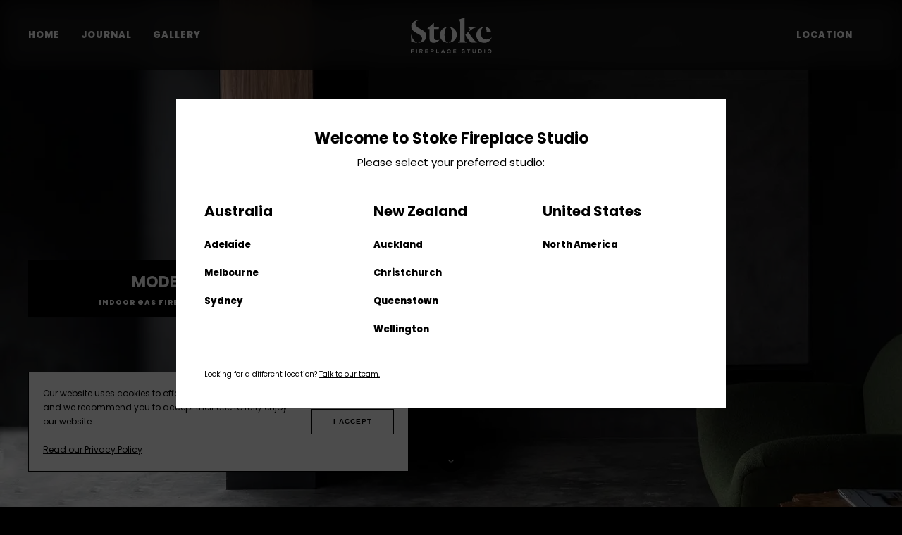

--- FILE ---
content_type: text/html; charset=utf-8
request_url: https://www.stokefires.com/us/brands/mode/
body_size: 13553
content:
<!DOCTYPE html>
<html xmlns:xlink="http://www.w3.org/1999/xlink" lang="en-us" class="mod-no-js">
<head>
<meta http-equiv="Content-Type" content="text/html; charset=utf-8">
<meta http-equiv="x-ua-compatible" content="ie=edge">
<meta name="viewport" content="width=device-width, initial-scale=1">
<meta name="format-detection" content="telephone=yes">
<link rel="canonical" href="https://www.stokefires.com/us/brands/mode/">
<link rel="sitemap" type="application/xml" title="Sitemap" href="https://www.stokefires.com/us/sitemap/">
<link rel="alternate" hreflang="en-nz" href="https://www.stokefires.com/nz/brands/mode/">
<link rel="alternate" hreflang="en-au" href="https://www.stokefires.com/au/brands/mode/">
<link rel="alternate" hreflang="en-us" href="https://www.stokefires.com/us/brands/mode/">
<link rel="alternate" hreflang="x-default" href="https://www.stokefires.com/nz/brands/mode/">
<title>MODE luxury Gas Fireplaces | Stoke Fireplace Studio</title>
<meta name="description" content="Discover our range of MODE luxury gas fireplaces. Boasting unconventional shapes and sizes | Quirky corner fires, double sided fires, and peninsulas.">
<meta property="og:title" name="twitter:title" content="MODE luxury Gas Fireplaces | Stoke Fireplace Studio">
<meta property="og:url" name="twitter:url" content="https://www.stokefires.com/us/brands/mode/">
<meta property="og:description" name="twitter:description" content="Discover our range of MODE luxury gas fireplaces. Boasting unconventional shapes and sizes | Quirky corner fires, double sided fires, and peninsulas.">
<meta property="og:image" name="twitter:image" content="https://www.stokefires.com/workspace/uploads/media/images/stoke-adl-mode-hero.jpg">
<meta property="og:image:width" content="1920">
<meta property="og:image:height" content="1080">
<meta property="og:type" content="website">
<script defer src="https://r4vvnt6n.twic.pics/?v1&amp;anticipation=0.001" type="696f4542699952988795190a-text/javascript"></script><script defer src="https://www.stokefires.com/workspace/assets/dist/common.min.js?v=4d2891800af892fbba9edfb57012f06da3bdb10f" type="696f4542699952988795190a-text/javascript"></script><link rel="apple-touch-icon" href="https://www.stokefires.com/workspace/assets/images/icons/touch-icon-192x192.png?v=1">
<link rel="shortcut icon" href="https://www.stokefires.com/favicon.ico?v=1" type="image/x-icon">
<link rel="shortcut icon" sizes="16x16" href="https://www.stokefires.com/workspace/assets/images/icons/favicon-16x16.png?v=1">
<link rel="shortcut icon" sizes="32x32" href="https://www.stokefires.com/workspace/assets/images/icons/favicon-32x32.png?v=1">
<link rel="shortcut icon" sizes="32x32" href="https://www.stokefires.com/workspace/assets/images/icons/favicon-96x96.png?v=1">
<style>
			/* devanagari */
			@font-face {
				font-family: 'Poppins';
				font-style: normal;
				font-weight: 300;
				font-display: swap;
				src: url(https://fonts.gstatic.com/s/poppins/v15/pxiByp8kv8JHgFVrLDz8Z11lFd2JQEl8qw.woff2) format('woff2');
				unicode-range: U+0900-097F, U+1CD0-1CF6, U+1CF8-1CF9, U+200C-200D, U+20A8, U+20B9, U+25CC, U+A830-A839, U+A8E0-A8FB;
			}
			/* latin-ext */
			@font-face {
				font-family: 'Poppins';
				font-style: normal;
				font-weight: 300;
				font-display: swap;
				src: url(https://fonts.gstatic.com/s/poppins/v15/pxiByp8kv8JHgFVrLDz8Z1JlFd2JQEl8qw.woff2) format('woff2');
				unicode-range: U+0100-024F, U+0259, U+1E00-1EFF, U+2020, U+20A0-20AB, U+20AD-20CF, U+2113, U+2C60-2C7F, U+A720-A7FF;
			}
			/* latin */
			@font-face {
				font-family: 'Poppins';
				font-style: normal;
				font-weight: 300;
				font-display: swap;
				src: url(https://fonts.gstatic.com/s/poppins/v15/pxiByp8kv8JHgFVrLDz8Z1xlFd2JQEk.woff2) format('woff2');
				unicode-range: U+0000-00FF, U+0131, U+0152-0153, U+02BB-02BC, U+02C6, U+02DA, U+02DC, U+2000-206F, U+2074, U+20AC, U+2122, U+2191, U+2193,
					U+2212, U+2215, U+FEFF, U+FFFD;
			}
			/* devanagari */
			@font-face {
				font-family: 'Poppins';
				font-style: normal;
				font-weight: 400;
				font-display: swap;
				src: url(https://fonts.gstatic.com/s/poppins/v15/pxiEyp8kv8JHgFVrJJbecnFHGPezSQ.woff2) format('woff2');
				unicode-range: U+0900-097F, U+1CD0-1CF6, U+1CF8-1CF9, U+200C-200D, U+20A8, U+20B9, U+25CC, U+A830-A839, U+A8E0-A8FB;
			}
			/* latin-ext */
			@font-face {
				font-family: 'Poppins';
				font-style: normal;
				font-weight: 400;
				font-display: swap;
				src: url(https://fonts.gstatic.com/s/poppins/v15/pxiEyp8kv8JHgFVrJJnecnFHGPezSQ.woff2) format('woff2');
				unicode-range: U+0100-024F, U+0259, U+1E00-1EFF, U+2020, U+20A0-20AB, U+20AD-20CF, U+2113, U+2C60-2C7F, U+A720-A7FF;
			}
			/* latin */
			@font-face {
				font-family: 'Poppins';
				font-style: normal;
				font-weight: 400;
				font-display: swap;
				src: url(https://fonts.gstatic.com/s/poppins/v15/pxiEyp8kv8JHgFVrJJfecnFHGPc.woff2) format('woff2');
				unicode-range: U+0000-00FF, U+0131, U+0152-0153, U+02BB-02BC, U+02C6, U+02DA, U+02DC, U+2000-206F, U+2074, U+20AC, U+2122, U+2191, U+2193,
					U+2212, U+2215, U+FEFF, U+FFFD;
			}
			/* devanagari */
			@font-face {
				font-family: 'Poppins';
				font-style: normal;
				font-weight: 700;
				font-display: swap;
				src: url(https://fonts.gstatic.com/s/poppins/v15/pxiByp8kv8JHgFVrLCz7Z11lFd2JQEl8qw.woff2) format('woff2');
				unicode-range: U+0900-097F, U+1CD0-1CF6, U+1CF8-1CF9, U+200C-200D, U+20A8, U+20B9, U+25CC, U+A830-A839, U+A8E0-A8FB;
			}
			/* latin-ext */
			@font-face {
				font-family: 'Poppins';
				font-style: normal;
				font-weight: 700;
				font-display: swap;
				src: url(https://fonts.gstatic.com/s/poppins/v15/pxiByp8kv8JHgFVrLCz7Z1JlFd2JQEl8qw.woff2) format('woff2');
				unicode-range: U+0100-024F, U+0259, U+1E00-1EFF, U+2020, U+20A0-20AB, U+20AD-20CF, U+2113, U+2C60-2C7F, U+A720-A7FF;
			}
			/* latin */
			@font-face {
				font-family: 'Poppins';
				font-style: normal;
				font-weight: 700;
				font-display: swap;
				src: url(https://fonts.gstatic.com/s/poppins/v15/pxiByp8kv8JHgFVrLCz7Z1xlFd2JQEk.woff2) format('woff2');
				unicode-range: U+0000-00FF, U+0131, U+0152-0153, U+02BB-02BC, U+02C6, U+02DA, U+02DC, U+2000-206F, U+2074, U+20AC, U+2122, U+2191, U+2193,
					U+2212, U+2215, U+FEFF, U+FFFD;
			}
			/* devanagari */
			@font-face {
				font-family: 'Poppins';
				font-style: normal;
				font-weight: 800;
				font-display: swap;
				src: url(https://fonts.gstatic.com/s/poppins/v15/pxiByp8kv8JHgFVrLDD4Z11lFd2JQEl8qw.woff2) format('woff2');
				unicode-range: U+0900-097F, U+1CD0-1CF6, U+1CF8-1CF9, U+200C-200D, U+20A8, U+20B9, U+25CC, U+A830-A839, U+A8E0-A8FB;
			}
			/* latin-ext */
			@font-face {
				font-family: 'Poppins';
				font-style: normal;
				font-weight: 800;
				font-display: swap;
				src: url(https://fonts.gstatic.com/s/poppins/v15/pxiByp8kv8JHgFVrLDD4Z1JlFd2JQEl8qw.woff2) format('woff2');
				unicode-range: U+0100-024F, U+0259, U+1E00-1EFF, U+2020, U+20A0-20AB, U+20AD-20CF, U+2113, U+2C60-2C7F, U+A720-A7FF;
			}
			/* latin */
			@font-face {
				font-family: 'Poppins';
				font-style: normal;
				font-weight: 800;
				font-display: swap;
				src: url(https://fonts.gstatic.com/s/poppins/v15/pxiByp8kv8JHgFVrLDD4Z1xlFd2JQEk.woff2) format('woff2');
				unicode-range: U+0000-00FF, U+0131, U+0152-0153, U+02BB-02BC, U+02C6, U+02DA, U+02DC, U+2000-206F, U+2074, U+20AC, U+2122, U+2191, U+2193,
					U+2212, U+2215, U+FEFF, U+FFFD;
			}
			/* devanagari */
			@font-face {
				font-family: 'Poppins';
				font-style: normal;
				font-weight: 900;
				font-display: swap;
				src: url(https://fonts.gstatic.com/s/poppins/v15/pxiByp8kv8JHgFVrLBT5Z11lFd2JQEl8qw.woff2) format('woff2');
				unicode-range: U+0900-097F, U+1CD0-1CF6, U+1CF8-1CF9, U+200C-200D, U+20A8, U+20B9, U+25CC, U+A830-A839, U+A8E0-A8FB;
			}
			/* latin-ext */
			@font-face {
				font-family: 'Poppins';
				font-style: normal;
				font-weight: 900;
				font-display: swap;
				src: url(https://fonts.gstatic.com/s/poppins/v15/pxiByp8kv8JHgFVrLBT5Z1JlFd2JQEl8qw.woff2) format('woff2');
				unicode-range: U+0100-024F, U+0259, U+1E00-1EFF, U+2020, U+20A0-20AB, U+20AD-20CF, U+2113, U+2C60-2C7F, U+A720-A7FF;
			}
			/* latin */
			@font-face {
				font-family: 'Poppins';
				font-style: normal;
				font-weight: 900;
				font-display: swap;
				src: url(https://fonts.gstatic.com/s/poppins/v15/pxiByp8kv8JHgFVrLBT5Z1xlFd2JQEk.woff2) format('woff2');
				unicode-range: U+0000-00FF, U+0131, U+0152-0153, U+02BB-02BC, U+02C6, U+02DA, U+02DC, U+2000-206F, U+2074, U+20AC, U+2122, U+2191, U+2193,
					U+2212, U+2215, U+FEFF, U+FFFD;
			}
		</style>
<link rel="stylesheet" type="text/css" href="https://www.stokefires.com/workspace/assets/dist/common.min.css?v=4d2891800af892fbba9edfb57012f06da3bdb10f">
<link rel="stylesheet" type="text/css" href="https://www.stokefires.com/workspace/assets/dist/print.min.css?v=4d2891800af892fbba9edfb57012f06da3bdb10f" media="print">
<script type="696f4542699952988795190a-text/javascript">
			const ROOT = 'https://www.stokefires.com/us/'
			const ROOT_NOCOUNTRY = 'https://www.stokefires.com/'
			const ROOT_PATH = 'https://www.stokefires.com/us/'
			const ASSETS_ROOT = 'https://www.stokefires.com/workspace/assets/'
			const ASSETS_VERSION = '4d2891800af892fbba9edfb57012f06da3bdb10f'
			const RELATIVE_PATH = 'brands/mode'
		</script><script type="696f4542699952988795190a-text/javascript">
			function detectIEEdge() {
				var ua = window.navigator.userAgent

				// Test values; Uncomment to check result …

				// IE 10
				// ua = 'Mozilla/5.0 (compatible; MSIE 10.0; Windows NT 6.2; Trident/6.0)';

				// IE 11
				// ua = 'Mozilla/5.0 (Windows NT 6.3; Trident/7.0; rv:11.0) like Gecko';

				// Edge 12 (Spartan)
				// ua = 'Mozilla/5.0 (Windows NT 10.0; WOW64) AppleWebKit/537.36 (KHTML, like Gecko) Chrome/39.0.2171.71 Safari/537.36 Edge/12.0';

				// Edge 13
				// ua = 'Mozilla/5.0 (Windows NT 10.0; Win64; x64) AppleWebKit/537.36 (KHTML, like Gecko) Chrome/46.0.2486.0 Safari/537.36 Edge/13.10586';

				var msie = ua.indexOf('MSIE ')

				if (msie > 0) {
					// IE 10 or older => return version number
					return {
						browser: 'ie',
						version: parseInt(ua.substring(msie + 5, ua.indexOf('.', msie)), 10),
					}
				}

				var trident = ua.indexOf('Trident/')

				if (trident > 0) {
					// IE 11 => return version number
					var rv = ua.indexOf('rv:')
					return {
						browser: 'ie',
						version: parseInt(ua.substring(rv + 3, ua.indexOf('.', rv)), 10),
					}
				}

				var edge = ua.indexOf('Edge/')

				if (edge > 0) {
					// Edge (IE 12+) => return version number
					return {
						browser: 'edge',
						version: parseInt(ua.substring(edge + 5, ua.indexOf('.', edge)), 10),
					}
				}

				// other browser
				return false
			}

			let is_ieEdge = detectIEEdge()

			if (is_ieEdge) {
				document.querySelector('html').classList.add('ms-edge')

				if (is_ieEdge.browser === 'ie') {
					let lightbox_html = `<div class="lightbox"><div class="lightbox-content small copy">
<p><strong>Your web browser is out of date</strong></p>
<p>Update your browser for more security, speed and the best experience on this site.</p>
<a href="https://bestvpn.org/outdatedbrowser/en" rel="external" class="btn -dark -solid">Upgrade</a><button class="close-lightbox"></button>
</div></div>`

					document.querySelector('main').insertAdjacentHTML('beforeend', lightbox_html)

					document.querySelector('.close-lightbox').addEventListener('click', closeFallback)

					function closeFallback() {
						document.querySelector('.lightbox').remove()
						return false
					}
				}
			}
		</script><!-- Google Tag Manager -->
<script type="696f4542699952988795190a-text/javascript">(function(w,d,s,l,i){w[l]=w[l]||[];w[l].push({'gtm.start':
new Date().getTime(),event:'gtm.js'});var f=d.getElementsByTagName(s)[0],
j=d.createElement(s),dl=l!='dataLayer'?'&l='+l:'';j.async=true;j.src=
'//www.googletagmanager.com/gtm.js?id='+i+dl;f.parentNode.insertBefore(j,f);
})(window,document,'script','dataLayer','GTM-P5P543');</script>
<!-- End Google Tag Manager -->

<!-- Meta Pixel Code -->
<script type="696f4542699952988795190a-text/javascript">
!function(f,b,e,v,n,t,s)
{if(f.fbq)return;n=f.fbq=function(){n.callMethod?
n.callMethod.apply(n,arguments):n.queue.push(arguments)};
if(!f._fbq)f._fbq=n;n.push=n;n.loaded=!0;n.version='2.0';
n.queue=[];t=b.createElement(e);t.async=!0;
t.src=v;s=b.getElementsByTagName(e)[0];
s.parentNode.insertBefore(t,s)}(window, document,'script',
'https://connect.facebook.net/en_US/fbevents.js');
fbq('init', '1750522031859587');
fbq('track', 'PageView');
</script>
<noscript><img height="1" width="1" style="display:none"
src="https://www.facebook.com/tr?id=1750522031859587&ev=PageView&noscript=1"
/></noscript>
<!-- End Meta Pixel Code -->

<!-- Poptin Code -->
<script id='pixel-script-poptin' src='https://cdn.popt.in/pixel.js?id=c13c60e17573e' async='true' type="696f4542699952988795190a-text/javascript">
</script>
<!-- End Poptin Code -->

<!-- Start of Sleeknote signup and lead generation tool - www.sleeknote.com -->
<script id="sleeknoteScript" type="696f4542699952988795190a-text/javascript">
	(function () {
		var sleeknoteScriptTag = document.createElement("script");
		sleeknoteScriptTag.type = "text/javascript";
		sleeknoteScriptTag.charset = "utf-8";
		sleeknoteScriptTag.src = ("//sleeknotecustomerscripts.sleeknote.com/118224.js");
		var s = document.getElementById("sleeknoteScript");
		s.parentNode.insertBefore(sleeknoteScriptTag, s);
	})();
</script>
<!-- End of Sleeknote signup and lead generation tool - www.sleeknote.com -->

<!-- Start of Sleeknote signup and lead generation tool - www.sleeknote.com -->
<script id="sleeknoteScript" type="696f4542699952988795190a-text/javascript">
	(function () {
		var sleeknoteScriptTag = document.createElement("script");
		sleeknoteScriptTag.type = "text/javascript";
		sleeknoteScriptTag.charset = "utf-8";
		sleeknoteScriptTag.src = ("//sleeknotecustomerscripts.sleeknote.com/118224.js");
		var s = document.getElementById("sleeknoteScript");
		s.parentNode.insertBefore(sleeknoteScriptTag, s);
	})();
</script>
<!-- End of Sleeknote signup and lead generation tool - www.sleeknote.com --><script data-cfasync="false" nonce="a24869d2-3c37-40bf-a1e2-d02342ad20ec">try{(function(w,d){!function(j,k,l,m){if(j.zaraz)console.error("zaraz is loaded twice");else{j[l]=j[l]||{};j[l].executed=[];j.zaraz={deferred:[],listeners:[]};j.zaraz._v="5874";j.zaraz._n="a24869d2-3c37-40bf-a1e2-d02342ad20ec";j.zaraz.q=[];j.zaraz._f=function(n){return async function(){var o=Array.prototype.slice.call(arguments);j.zaraz.q.push({m:n,a:o})}};for(const p of["track","set","debug"])j.zaraz[p]=j.zaraz._f(p);j.zaraz.init=()=>{var q=k.getElementsByTagName(m)[0],r=k.createElement(m),s=k.getElementsByTagName("title")[0];s&&(j[l].t=k.getElementsByTagName("title")[0].text);j[l].x=Math.random();j[l].w=j.screen.width;j[l].h=j.screen.height;j[l].j=j.innerHeight;j[l].e=j.innerWidth;j[l].l=j.location.href;j[l].r=k.referrer;j[l].k=j.screen.colorDepth;j[l].n=k.characterSet;j[l].o=(new Date).getTimezoneOffset();if(j.dataLayer)for(const t of Object.entries(Object.entries(dataLayer).reduce((u,v)=>({...u[1],...v[1]}),{})))zaraz.set(t[0],t[1],{scope:"page"});j[l].q=[];for(;j.zaraz.q.length;){const w=j.zaraz.q.shift();j[l].q.push(w)}r.defer=!0;for(const x of[localStorage,sessionStorage])Object.keys(x||{}).filter(z=>z.startsWith("_zaraz_")).forEach(y=>{try{j[l]["z_"+y.slice(7)]=JSON.parse(x.getItem(y))}catch{j[l]["z_"+y.slice(7)]=x.getItem(y)}});r.referrerPolicy="origin";r.src="/cdn-cgi/zaraz/s.js?z="+btoa(encodeURIComponent(JSON.stringify(j[l])));q.parentNode.insertBefore(r,q)};["complete","interactive"].includes(k.readyState)?zaraz.init():j.addEventListener("DOMContentLoaded",zaraz.init)}}(w,d,"zarazData","script");window.zaraz._p=async d$=>new Promise(ea=>{if(d$){d$.e&&d$.e.forEach(eb=>{try{const ec=d.querySelector("script[nonce]"),ed=ec?.nonce||ec?.getAttribute("nonce"),ee=d.createElement("script");ed&&(ee.nonce=ed);ee.innerHTML=eb;ee.onload=()=>{d.head.removeChild(ee)};d.head.appendChild(ee)}catch(ef){console.error(`Error executing script: ${eb}\n`,ef)}});Promise.allSettled((d$.f||[]).map(eg=>fetch(eg[0],eg[1])))}ea()});zaraz._p({"e":["(function(w,d){})(window,document)"]});})(window,document)}catch(e){throw fetch("/cdn-cgi/zaraz/t"),e;};</script></head>
<body class="brands-page" itemscope="itemscope" itemtype="http://schema.org/Organization">
<script type="application/ld+json">
					{
						"@context": "https://schema.org",
						"@type": "Organization",
						"@id": "https://www.stokefires.com/#organization",
						"name": "Stoke Fires",
						"legalName": "Stoke Fires",
						"url": "https://www.stokefires.com",
						"logo":  {
							"@type": "ImageObject",
							"url": "https://scontent.fwlg4-1.fna.fbcdn.net/v/t39.30808-1/341526109_1444374059701135_8754069180868874680_n.jpg?stp=dst-jpg_s200x200_tt6&_nc_cat=111&ccb=1-7&_nc_sid=2d3e12&_nc_ohc=nQjJfn6YTV8Q7kNvwEtOyNJ&_nc_oc=AdkawBQwyj8sgCk6al3UNYfDY6K53LfU0BZ9nFoxSYPh0m-6QVAbxuL-VMKMH_UYfjs&_nc_zt=24&_nc_ht=scontent.fwlg4-1.fna&_nc_gid=QpUTiAgcoQCunmZPXEEUfw&oh=00_AfgfLKzjLtHU2DDOtTxbbGxXUkDEWx3Ltpp2ukyjdr6thQ&oe=690DEB25"
						},
						"foundingDate": "2017",
						"foundingLocation": {
							"@type": "Place",
							"name": "Dunedin, New Zealand"
						},
						"founder": {
							"@type": "Person",
							"name": "Nigel Bamford",
							"sameAs": "https://www.linkedin.com/in/nigel-bamford-025a9714/"
						},
						"areaServed": ["NZ", "AU", "US"],
						"sameAs": ["https://www.facebook.com/stokefireplacestudio/",
"https://www.instagram.com/stokefireplacestudio/",
"https://www.linkedin.com/company/stoke-fireplace-studio/",
"https://pinterest.com/stokefireplacestudio/"]
					}
				</script><svg width="0" height="0" style="position: absolute; display: none"><symbol id="svg-ar" viewBox="0 0 20 20"><path fill="currentColor" stroke="none" d="M20 10c0-2.1-2-4-5.1-4.9C14 2 12.1 0 10 0 6.8 0 4.3 4.4 4.3 10c0 1.3.1 2.6.4 3.9C2.4 13 .9 11.6.9 10 .9 8.7 2 7.4 3.8 6.5c.1-.3.2-.7.2-1.1-2.5 1-4 2.7-4 4.6 0 2.1 2 4 5.1 4.9C6 18 7.9 20 10 20c1.9 0 3.6-1.6 4.6-4-.4.1-.7.2-1.1.3-.9 1.8-2.1 2.9-3.5 2.9-1.6 0-3-1.6-3.9-3.9 1.3.3 2.6.4 3.9.4 5.6 0 10-2.5 10-5.7zM5.2 10C5.2 5.1 7.4.9 10 .9c1.6 0 3 1.6 3.9 3.9-1.3-.3-2.6-.4-3.9-.4-1 0-1.9.1-2.9.2l-.3.9c1-.2 2.1-.3 3.2-.3 1.4 0 2.8.2 4.2.6.4 1.4.6 2.8.6 4.2 0 1.1-.1 2.2-.3 3.2.3-.1.7-.2 1-.4.2-.9.2-1.9.2-2.9 0-1.3-.1-2.6-.4-3.9 2.3.9 3.9 2.3 3.9 3.9 0 2.6-4.2 4.8-9.1 4.8-1.4 0-2.8-.2-4.2-.6-.5-1.3-.7-2.7-.7-4.1z"></path><circle fill="currentColor" stroke="none" cx="10" cy="10" r="2.6"></circle></symbol><symbol id="svg-arrow" viewBox="0 0 64 84.9"><path fill="currentColor" stroke="none" d="M35.4 83.3l27.2-27.2c1.9-1.9 1.9-4.9 0-6.7-1.9-1.9-4.9-1.9-6.7 0L36.7 68.6V4.7C36.7 2.1 34.6 0 32 0s-4.7 2.1-4.7 4.7v63.8L8.1 49.4c-1.9-1.9-4.9-1.9-6.7 0-.9.9-1.4 2.1-1.4 3.4 0 1.2.4 2.4 1.4 3.4l27.3 27.3c.9.9 2.1 1.4 3.4 1.4 1.2-.2 2.4-.7 3.3-1.6z"></path></symbol><symbol id="svg-chevron" viewBox="0 0 6.7 4.1"><path d="M6.3.5l-3 3-3-3" fill="none" stroke="currentColor"></path></symbol><symbol id="svg-close" viewBox="0 0 16.7 16.7"><path d="M15.9.8l-15 15m15.5.6L.4.4" fill="none" stroke="currentColor"></path></symbol><symbol id="svg-compare" viewBox="0 0 21 19"><path fill="none" stroke="currentColor" d="M10.5 0v19"></path><path fill="none" stroke="currentColor" d="M.5 6.5h6v6h-6z"></path><path fill="currentColor" stroke="none" d="M14 6h7v7h-7z"></path></symbol><symbol id="svg-download" viewBox="0 0 14 18"><defs><style>
						.b {
							fill: none;
							stroke: #111;
							stroke-width: 2px;
						}
					</style></defs><path d="M14 18H0V0h7.841L14 6.03z" fill="#fff"></path><path class="b" d="M7 6v6"></path><path class="b" d="M10 10l-3 3-3-3"></path></symbol><symbol id="svg-facebook" viewBox="0 0 20 19.9"><path d="M20 10c0-5.5-4.5-10-10-10S0 4.5 0 10c0 4.9 3.6 9.1 8.4 9.9v-7H5.9V10h2.5V7.8c-.2-1.9 1.2-3.7 3.1-3.9h.6c.8 0 1.5.1 2.2.2v2.5H13c-.8-.1-1.5.5-1.6 1.2V10h2.8l-.4 2.9h-2.3v7c4.9-.8 8.5-5 8.5-9.9z" fill="currentColor" stroke="none"></path></symbol><symbol id="svg-grid" viewBox="0 0 12 12"><path fill="currentColor" stroke="none" d="M0 0h3v3H0z"></path><path fill="currentColor" stroke="none" d="M4.5 0h3v3h-3z"></path><path fill="currentColor" stroke="none" d="M9 0h3v3H9z"></path><path fill="currentColor" stroke="none" d="M0 4.5h3v3H0z"></path><path fill="currentColor" stroke="none" d="M4.5 4.5h3v3h-3z"></path><path fill="currentColor" stroke="none" d="M9 4.5h3v3H9z"></path><path fill="currentColor" stroke="none" d="M0 9h3v3H0z"></path><path fill="currentColor" stroke="none" d="M4.5 9h3v3h-3z"></path><path fill="currentColor" stroke="none" d="M9 9h3v3H9z"></path></symbol><symbol id="svg-info" viewBox="0 0 30 79"><path fill="currentColor" d="m27.1 16c1.9-1.8 2.9-4 2.9-6.6s-1-4.8-2.9-6.6c-2-1.9-4.3-2.8-7.1-2.8-2.7 0-5.1.9-7.1 2.8-1.9 1.8-2.9 4-2.9 6.6s1 4.8 2.9 6.6c2 1.8 4.3 2.7 7.1 2.7s5.1-.9 7.1-2.7zm-4.5 60.6c3.5-1.6 5.4-4.7 3.6-6.2-1.1-.8-2.4.5-3.4.5-2.2 0-3.7-.4-4.6-1.1s-1.3-2-1.3-4c0-.8.1-1.9.4-3.5.3-1.5.6-2.9.9-4.1l4.2-14.8c.4-1.4.7-2.9.8-4.5s.2-2.8.2-3.4c0-3.1-1.1-5.7-3.3-7.6s-5.3-2.9-9.3-2.9c-2.2 0-4.6.3-7.1 1.2-4.9 1.7-3.8 6-2.7 6 2.2 0 3.7.4 4.5 1.1s1.2 2.1 1.2 4c0 1-.1 2.2-.4 3.5s-.6 2.6-.9 4l-4.3 15c-.4 1.6-.6 3-.8 4.2s-.3 2.4-.3 3.6c0 3 1.1 5.6 3.4 7.6s5.7 3.8 9.8 3.8c2.6 0 6.3-1 9.4-2.4z"></path></symbol><symbol id="svg-instagram" viewBox="0 0 20 20"><path d="M10 1.8c2.7 0 3 0 4 .1 1.1 0 2.2.4 3 1.1.7.8 1.1 1.9 1.1 3s.1 1.4.1 4 0 3-.1 4c0 1.1-.4 2.2-1.1 3-.8.7-1.9 1.1-3 1.1s-1.4.1-4 .1-3 0-4-.1c-1.1 0-2.2-.4-3-1.1-.7-.8-1.1-1.9-1.1-3s-.1-1.4-.1-4 0-3 .1-4c0-1.1.4-2.2 1.1-3 .8-.7 1.9-1.1 3-1.1 1-.1 1.3-.1 4-.1M10 0C7.3 0 6.9 0 5.9.1 4.3 0 2.8.6 1.7 1.7S0 4.3.1 5.9C0 6.9 0 7.3 0 10s0 3.1.1 4.1c0 1.6.6 3.1 1.6 4.2 1.1 1.1 2.6 1.6 4.2 1.6 1 .1 1.4.1 4.1.1s3.1 0 4.1-.1c1.6 0 3.1-.6 4.2-1.6 1.1-1.1 1.6-2.6 1.6-4.2 0-1.1.1-1.4.1-4.1s0-3.1-.1-4.1c0-1.6-.6-3.1-1.6-4.2C17.2.6 15.7.1 14.1.1 13.1 0 12.7 0 10 0z" fill="currentColor" stroke="none"></path><path d="M10 4.9c-2.8 0-5.1 2.3-5.1 5.1s2.3 5.1 5.1 5.1 5.1-2.3 5.1-5.1-2.3-5.1-5.1-5.1zm0 8.4c-1.8 0-3.3-1.5-3.3-3.3 0-1.8 1.5-3.3 3.3-3.3 1.8 0 3.3 1.5 3.3 3.3 0 1.8-1.5 3.3-3.3 3.3z" fill="currentColor" stroke="none"></path><circle fill="currentColor" stroke="none" cx="15.3" cy="4.7" r="1.2"></circle></symbol><symbol id="svg-link" viewBox="0 0 13.207 13.207"><path d="M5 2.207H2a1.5 1.5 0 00-1.5 1.5v7.5a1.5 1.5 0 001.5 1.5h7.5a1.5 1.5 0 001.5-1.5v-3m-3-7.5h4.5m0 0v4.5m0-4.5L5 8.207" fill="none" stroke="currentColor" stroke-linecap="round"></path></symbol><symbol xmlns="http://www.w3.org/2000/svg" id="svg-map-pin" viewBox="0 0 76.4 100"><path fill="currentColor" stroke="none" d="M39.4 100h-2.5l-.5-.2c-1.4-.6-2.6-1.7-3.5-3l-9.4-13.3c-5.7-8-11.3-16-17-24C3 54.3.8 48.3.2 42-1.5 25.7 7.5 10.2 22.5 3.6 36.8-2.6 50.8-.6 62.9 9.3c7.5 6.1 12.3 14.9 13.2 24.5 1.2 9.5-1.3 19.1-7 26.9l-25.5 36c-.9 1.4-2.1 2.6-3.7 3.2l-.5.1zm-1.2-5.4c.3-.3.6-.7.9-1.1l25.5-36c4.9-6.6 7-14.9 6-23.1-.8-8.2-4.9-15.7-11.2-20.9-10.6-8.7-22.3-10.4-34.8-5-12.8 5.7-20.5 19-19 32.9.5 5.4 2.3 10.6 5.4 15 5.6 8 11.3 16 17 24 3.1 4.4 6.3 8.9 9.4 13.3.2.3.5.6.8.9zm-.1-41.8H38c-7.9-.2-14.3-6.7-14.3-14.6.1-8 6.7-14.5 14.7-14.4 7.9.2 14.3 6.6 14.3 14.6-.1 7.9-6.6 14.4-14.6 14.4zm.1-23.6c-2.4 0-4.7.9-6.4 2.6-1.7 1.7-2.7 4-2.7 6.4 0 5 4 9 8.9 9.2 5 .1 9.2-4 9.3-9 0-5-4-9-8.9-9.1l-.2-.1z"></path></symbol><symbol id="svg-pinterest" viewBox="0 0 20 20"><path d="M10 0C4.5 0 0 4.5 0 10c0 4.1 2.5 7.8 6.4 9.3-.1-1-.1-1.9 0-2.9.2-.8 1.2-5 1.2-5-.2-.5-.3-1-.3-1.5 0-1.4.8-2.4 1.8-2.4.7 0 1.3.5 1.3 1.2v.2c-.2 1.1-.5 2.3-.8 3.4-.2.8.3 1.6 1 1.8.1 0 .3.1.4 0 1.8 0 3.2-1.9 3.2-4.6.1-2.2-1.6-4-3.8-4.1H10c-2.4-.1-4.5 1.8-4.6 4.2v.2c0 .8.3 1.6.8 2.3.1.1.1.2.1.3-.1.3-.3 1-.3 1.1 0 .2-.2.2-.3.1-1.3-.9-2.1-2.3-2-3.9 0-3.2 2.3-6.1 6.6-6.1 3.2-.2 6 2.3 6.2 5.6v.2c0 3.4-2.2 6.2-5.2 6.2-.9 0-1.8-.4-2.3-1.2 0 0-.5 1.9-.6 2.4-.3.9-.7 1.8-1.3 2.6 1 .3 2 .4 3 .4 5.5 0 10-4.5 10-10s-4.4-9.9-9.9-10c-.1.2-.1.2-.2.2z" fill="currentColor" stroke="none"></path></symbol><symbol id="svg-search" viewBox="0 0 16.2 16.2"><path d="M15.6 15.6l-5-5m1.7-4.2c0 3.2-2.6 5.8-5.8 5.8S.6 9.7.6 6.4C.6 3.2 3.2.6 6.4.6c3.3 0 5.9 2.6 5.9 5.8h0z" fill="none" stroke="currentColor" stroke-linecap="round" stroke-linejoin="round"></path></symbol><symbol id="svg-sort-high-low" viewBox="0 0 10 11"><path fill="currentColor" stroke="none" d="M0 8h4v3H0zM0 4h7v3H0zM0 0h10v3H0z"></path></symbol><symbol id="svg-sort-low-high" viewBox="0 0 10 11"><path fill="currentColor" stroke="none" d="M0 0h4v3H0zM0 4h7v3H0zM0 8h10v3H0z"></path></symbol><symbol id="svg-star" viewBox="0 0 12 12"><path d="M6 0l1.489 4.667H12l-3.59 2.75L9.9 12 6 9.167 2.1 12l1.49-4.583L0 4.667h4.511z" fill="currentColor" stroke="none"></path></symbol><symbol id="svg-vr" viewBox="0 0 20 20"><path fill="currentColor" stroke="none" d="M20 10c0-2.1-2-4-5.1-4.9C14 2 12.1 0 10 0 6.8 0 4.3 4.4 4.3 10c0 1.3.1 2.6.4 3.9C2.4 13 .9 11.6.9 10 .9 8.7 2 7.4 3.8 6.5c.1-.3.2-.7.2-1.1-2.5 1-4 2.7-4 4.6 0 2.1 2 4 5.1 4.9C6 18 7.9 20 10 20c1.9 0 3.6-1.6 4.6-4-.4.1-.7.2-1.1.3-.9 1.8-2.1 2.9-3.5 2.9-1.6 0-3-1.6-3.9-3.9 1.3.3 2.6.4 3.9.4 5.6 0 10-2.5 10-5.7zM5.2 10C5.2 5.1 7.4.9 10 .9c1.6 0 3 1.6 3.9 3.9-1.3-.3-2.6-.4-3.9-.4-1 0-1.9.1-2.9.2l-.3.9c1-.2 2.1-.3 3.2-.3 1.4 0 2.8.2 4.2.6.4 1.4.6 2.8.6 4.2 0 1.1-.1 2.2-.3 3.2.3-.1.7-.2 1-.4.2-.9.2-1.9.2-2.9 0-1.3-.1-2.6-.4-3.9 2.3.9 3.9 2.3 3.9 3.9 0 2.6-4.2 4.8-9.1 4.8-1.4 0-2.8-.2-4.2-.6-.5-1.3-.7-2.7-.7-4.1z"></path><circle fill="currentColor" stroke="none" cx="10" cy="10" r="2.6"></circle></symbol></svg><header id="page-header" class="header" role="banner"><ul id="menu" class="header__nav" aria-labelledby="hamburger">
<li class="header__item" id="header-item-1"><a href="https://www.stokefires.com/us/north-america/" class="header__link">Home</a></li>
<li class="header__item" id="header-item-2"><a href="https://www.stokefires.com/us/journal/" class="header__link">Journal</a></li>
<li class="header__item" id="header-item-2"><a href="https://www.stokefires.com/us/gallery/" class="header__link">Gallery</a></li>
<li class="header__item -drawer d-none:lg" id="location-mobile">
<a href="#" role="button" id="toggle-support-mobile" data-dropdown="dropdown-location-mobile" rel="nofollow" class="header__link"><span>Change Location</span><svg><use href="#svg-chevron"></use></svg></a><ul id="dropdown-location-mobile" class="dropdown" aria-labelledby="toggle-support-mobile">
<li class="dropdown__item"><button class="dropdown__back-btn" type="button" data-dropdown="dropdown-location-mobile"><svg><use href="#svg-chevron"></use></svg><span>Back</span></button></li>
<li class="dropdown__item -country"><div class="dropdown-country -au">
<p class="dropdown__title">Australia</p>
<a class="d-block" data-studio="adelaide" href="https://www.stokefires.com/au/adelaide/studio/">Adelaide</a><a class="d-block" data-studio="melbourne" href="https://www.stokefires.com/au/melbourne/studio/">Melbourne</a><a class="d-block" data-studio="sydney" href="https://www.stokefires.com/au/sydney/studio/">Sydney</a>
</div></li>
<li class="dropdown__item -country"><div class="dropdown-country -nz">
<p class="dropdown__title">New Zealand</p>
<a class="d-block" data-studio="auckland" href="https://www.stokefires.com/nz/auckland/studio/">Auckland</a><a class="d-block" data-studio="christchurch" href="https://www.stokefires.com/nz/christchurch/studio/">Christchurch</a><a class="d-block" data-studio="queenstown" href="https://www.stokefires.com/nz/queenstown/studio/">Queenstown</a><a class="d-block" data-studio="wellington" href="https://www.stokefires.com/nz/wellington/studio/">Wellington</a>
</div></li>
<li class="dropdown__item -country"><div class="dropdown-country -us">
<p class="dropdown__title">United States</p>
<a href="https://www.stokefires.com/us/north-america/" class="d-block" data-studio="north-america"><span>North America</span></a>
</div></li>
</ul>
</li>
</ul>
<a class="header__logo" href="https://www.stokefires.com/us/"><span class="sr-only">Stoke Fires</span><svg class="logo" viewBox="0 0 124 54.4"><g class="logo__main"><path fill="currentColor" stroke="none" d="M23.7 27.9c0-5.9-4.3-8.1-8.7-10.6-4.6-2.5-7.9-4.1-7.9-8 0-3.2 1.6-4.9 4.3-5.2v-.4C6.2 4 .7 7.1.7 13.2c0 5.3 4.3 8.2 8.7 10.6 4.9 2.6 7.8 4.3 7.8 7.8.2 3.2-2.2 5.9-5.3 6.1h-.3v.5c6.1-.3 12.1-3.2 12.1-10.3"></path><path fill="currentColor" stroke="none" d="M9.5 38.3v-.5C5.8 37 1.9 31.5.6 26.2H.1l.6 10.4c2.9.9 5.8 1.5 8.8 1.7"></path><path fill="currentColor" stroke="none" d="M35.2 38.3c3.3 0 6.4-1.6 8.4-4.2v-.3c-1.2.4-2.5.5-3.8.5-3 0-4.3-1.6-4.3-4.5V17.1h7.1l.5-2.7h-7.7v-6l-.6-.3-9.1 8.2v.8h2.9v14.8c.1 4.7 2.6 6.4 6.6 6.4"></path><path fill="currentColor" stroke="none" d="M51.6 26.4c0-5.6.8-8.8 1.9-10.3.6-.9 1.6-1.6 2.7-1.8v-.4c-5.9.6-11.8 5-11.8 12.4 0 7.1 5.6 11.8 12.7 12v-.4c-.7-.1-1.3-.3-1.9-.6-2.3-1.3-3.6-4.2-3.6-10.9"></path><path fill="currentColor" stroke="none" d="M63.1 25.7c0 5.6-.8 8.7-1.9 10.2-.6.9-1.6 1.6-2.7 1.9v.4c6-.7 11.8-4.9 11.8-12.3 0-7.1-5.6-11.9-12.6-12.1v.4c.7 0 1.3.2 1.9.5 2.3 1.3 3.5 4.4 3.5 11"></path><path fill="currentColor" stroke="none" d="M83.5 26.2c1.8 3.6 4.1 6.9 6.7 9.9 1.2 1.4 3.1 2.1 4.9 1.9 1.9 0 5.2-.1 6.4-.2v-.4c-1.9-.7-3.5-1.9-4.8-3.4-3.3-3.9-6.3-8.1-9-12.5l-4.2 4.7z"></path><path fill="currentColor" stroke="none" d="M100.1 14.5H87.4v.4c1.8.3 2.9 1.2 2.9 2.5 0 1.1-.4 2.1-1.2 3l.3.4c1.4-1.4 3-2.7 4.7-3.7 1.8-1.1 3.9-1.9 6-2.3v-.3z"></path><path fill="currentColor" stroke="none" d="M75.4 33c0 3.3-.6 4.1-3.1 4.5v.4h13v-.4c-2.3-.4-3.1-1.3-3.1-4.5V7.6c0-2.1.1-5.3.2-7.5l-.2-.1-9.4 2.9v.3c2.1 1.1 2.6 2.1 2.6 3.9V33z"></path><path fill="currentColor" stroke="none" d="M111.4 14c-6.4.6-11.3 6.1-11.2 12.5 0 6.2 4.2 11.8 12.1 11.8 5.1.1 9.7-3.1 11.3-7.9l-.3-.2c-1.3 1.7-3.8 3.1-7.7 3.1-5.3 0-8.5-3.8-8.5-9.7 0-5.4 1.9-8.5 4.3-9.2V14z"></path><path fill="currentColor" stroke="none" d="M122.6 22.3c0-4.3-3.5-8.2-9.8-8.4v.4c2.2.4 3 3.5 3.2 7l-6.8.6v.4h13.4z"></path></g><g class="logo__subtitle"><path fill="currentColor" stroke="none" d="M120.4 53.3c-1.1 0-2-.8-2-1.9s.8-2 1.9-2c1.1 0 2 .8 2 1.9v.1c.1 1-.7 1.9-1.9 1.9.1 0 .1 0 0 0m0-5.1c-1.7 0-3.1 1.4-3.1 3.1 0 1.7 1.4 3.1 3.1 3.1 1.7 0 3.1-1.4 3.1-3.1.1-1.7-1.3-3.1-3.1-3.1.1 0 0 0 0 0m-6.8.2h-1.2v5.9h1.2v-5.9zm-9.1 4.8v-3.8h1c1-.1 2 .7 2 1.7.1 1-.7 2-1.7 2h-1.3zm-1.2-4.8v5.9h2.2c1.6.2 3.1-1 3.3-2.7.2-1.6-1-3.1-2.7-3.3H103.3zm-3.8 0h-1.2v3.3c0 1-.5 1.6-1.4 1.6-.8 0-1.4-.7-1.4-1.5v-3.5h-1.2v3.3c-.1 1.4.9 2.7 2.3 2.8h.3c1.4 0 2.6-1.1 2.6-2.5v-3.5zm-8.6 1.1v-1.1h-5.2v1.1h2v4.8h1.2v-4.8h2zm-10.8-1.3c-1.4 0-2.3.7-2.3 1.8 0 .9.7 1.6 1.6 1.7l1.3.2c.5.1.7.3.7.6 0 .4-.4.8-1.1.8-.6.1-1.2-.3-1.3-1l-1.3.3c.2 1.2 1.3 1.9 2.5 1.8 1.4 0 2.4-.7 2.4-1.9 0-.9-.7-1.6-1.6-1.7l-1.3-.3c-.5-.1-.6-.3-.6-.6 0-.4.4-.7 1-.7s1.1.4 1.2.9l1.2-.2c-.3-1-1.3-1.8-2.4-1.7m-10.7 5h-3.3v-1.3h3v-1.1h-3v-1.3h3.3v-1.1h-4.5v5.9h4.5v-1.1zm-11.1.1c-1.1 0-2-.9-1.9-2 0-1.1.9-1.9 1.9-1.9.9 0 1.6.6 1.8 1.5l1.2-.3c-.3-1.4-1.5-2.3-2.9-2.3-1.7 0-3.1 1.4-3.1 3.1 0 1.7 1.4 3.1 3.1 3.1 1.4.1 2.7-1 2.9-2.4l-1.2-.2c-.1.8-.9 1.4-1.8 1.4m-8.2-1.4h-1.7l.9-2.1.8 2.1zm2.3 2.4l-2.6-5.9h-1.1l-2.6 5.9h1.3l.5-1.3h2.6l.5 1.3h1.4zM43 53.2h-3v-4.8h-1.2v5.9h4.3l-.1-1.1zm-11.6-1.9v-1.8H33c.5-.1 1 .3 1 .8.1.5-.3 1-.8 1h-1.8zm-1.2-2.9v5.9h1.2v-1.9H33c1.1.1 2.1-.7 2.2-1.8s-.7-2.1-1.8-2.2H30.2zm-3.8 4.8h-3.3v-1.3h3v-1.1h-3v-1.3h3.3v-1.1h-4.5v5.9h4.5v-1.1zm-12-2.2v-1.6h1.7c.6 0 .9.3.9.8s-.4.8-.9.8h-1.7zm4.1 3.3l-2-2.2c1-.1 1.7-.9 1.7-1.9 0-1-.9-1.9-1.9-1.9h-3.1v5.9h1.2V52h.6l2 2.2 1.5.1zm-9.2-5.9H8.1v5.9h1.2v-5.9zm-7.9 1.1h3.2v-1.1H.1v5.9h1.2V52h2.9v-1.1H1.4v-1.4z"></path></g></svg></a><ul class="header__controls">
<li class="header__item" id="hamburger"><button type="button" aria-controls="menu" aria-expanded="false"><span>Menu</span><span>Close</span><svg><use href="#svg-chevron"></use></svg></button></li>
<li class="header__item d-none d-block:lg" id="location"><a href="#" role="button" class="header__link" data-modal="#modal-store" rel="nofollow">Location</a></li>
<li class="header__item -dropdown-right" id="compare">
<a href="#" role="button" id="toggle-compare" class="header__link -icon" data-dropdown="compare-menu" rel="nofollow"><span class="sr-only">Compare</span><svg><use href="#svg-compare"></use></svg></a><ul id="compare-menu" class="dropdown" aria-labelledby="toggle-compare">
<li class="dropdown__item pt-2" id="compare-menu__alert-max"><div class="alert -error text-small text-center">Only 3 products can be added to the compare tool.</div></li>
<li class="dropdown__item pt-2" id="compare-menu__alert-type"><div class="alert -error text-small text-center">You can only compare fireplaces of the same fuel type.</div></li>
<li class="dropdown__item" id="compare-products">
<li class="dropdown__item px-0"><a href="#" id="compare-btn" class="btn -dark -solid -block -disabled" rel="nofollow"><div class="btn__bubble"></div>
<div class="btn__content"><span class="btn__label">View Comparison</span></div></a></li>
</ul>
</li>
</ul></header><div id="cookie-alert" style="visibility: hidden; opacity: 0">
<div class="copy">
<p>Our website uses cookies to offer a better user experience and we recommend you to accept their use to fully enjoy our website.</p>
<p><a title="Privacy Policy" href="https://www.stokefires.com/legal/privacy-policy/">Read our Privacy Policy</a></p>
</div>
<button type="button" class="btn -dark -outline -small"><div class="btn__bubble"></div>
<div class="btn__content"><span class="btn__label">I Accept</span></div></button>
</div>
<div id="page-outer-content"><article id="modal-store" class="modal"><div class="modal__dialog -centered -small"><div class="modal__content pt-0">
<div class="modal__close"><button type="button" class="btn-icon -light -outline" data-modal="#modal-store"><span class="sr-only">Close modal</span><span class="btn-icon__bubble"></span><svg class="btn-icon__svg"><use href="#svg-close"></use></svg></button></div>
<div class="modal__body">
<div id="modal-store__content" class="text-center">
<h2>Welcome to Stoke Fireplace Studio</h2>
<p>Please select your preferred studio:</p>
</div>
<div id="modal-store__options">
<div class="au">
<p>Australia</p>
<a data-ignore="true" data-country="au" data-store="adelaide" data-abbreviation="true" href="https://www.stokefires.com/au/brands/mode/"><span>Adelaide</span></a><a data-ignore="true" data-country="au" data-store="melbourne" data-abbreviation="true" href="https://www.stokefires.com/au/brands/mode/"><span>Melbourne</span></a><a data-ignore="true" data-country="au" data-store="sydney" data-abbreviation="true" href="https://www.stokefires.com/au/brands/mode/"><span>Sydney</span></a>
</div>
<div class="nz">
<p>New Zealand</p>
<a data-ignore="true" data-country="nz" data-store="auckland" data-abbreviation="true" href="https://www.stokefires.com/nz/brands/mode/"><span>Auckland</span></a><a data-ignore="true" data-country="nz" data-store="christchurch" data-abbreviation="true" href="https://www.stokefires.com/nz/brands/mode/"><span>Christchurch</span></a><a data-ignore="true" data-country="nz" data-store="queenstown" data-abbreviation="true" href="https://www.stokefires.com/nz/brands/mode/"><span>Queenstown</span></a><a data-ignore="true" data-country="nz" data-store="wellington" data-abbreviation="true" href="https://www.stokefires.com/nz/brands/mode/"><span>Wellington</span></a>
</div>
<div class="us">
<p>United States</p>
<a href="https://www.stokefires.com/us/north-america/" data-ignore="true" data-country="us" data-store="north-america" data-abbreviation="true"><span>North America</span></a>
</div>
</div>
<div class="copy mt-2"><p class="text-x-small">
											Looking for a different location? <a href="mailto:info@stokefires.co.nz">Talk to our team.</a></p></div>
</div>
</div></div></article></div>
<div id="page-cursor" class="cursor">
<div class="cursor__inner"></div>
<div class="cursor__label">loading</div>
</div>
<main id="page-wrapper"><div id="page-scroll">
<div id="page-content"><div itemscope="" itemtype="https://schema.org/Brand">
<meta itemprop="name" content="MODE">
<meta itemprop="url" content="">
<link itemprop="image" href="https://www.stokefires.com/workspace/uploads/mode.png">
<article class="landing"><div class="landing__bg">
				<figure id="embed-828-795299630" class="embed"><style type="text/css">#embed-828-795299630 {
									--embed-x-offset: 21.01%;
									--embed-y-offset: 54.9%;

									
								}
							</style>
<picture><img alt="Alt" class="embed__item" src="https://r4vvnt6n.twic.pics/workspace/uploads/media/images/stoke-adl-mode-hero.jpg?twic=v1/output=preview" data-twic-src="image:/workspace/uploads/media/images/stoke-adl-mode-hero.jpg" data-twic-src-transform="auto/max=1920" data-twic-focus="21.01px54.9p"></picture></figure>
			</div>
<div class="landing__content"><header class="landing__header"><h1 class="h2">MODE<small>Indoor Gas Fireplaces</small>
</h1></header></div>
<button type="button" class="btn-icon -solid -dark landing__scroll"><span class="sr-only">Scroll to next section</span><span class="btn-icon__bubble"></span><svg class="btn-icon__svg"><use href="#svg-chevron"></use></svg></button></article><section class="mb-section intro"><div class="container-sm">
<p class="mb-4"><img src="https://www.stokefires.com/workspace/uploads/mode.png" alt="mode" class="img-fluid mx-auto" style="width: 200px"></p>
<div class="copy">
<p>Uncommon, unconventional and unexpected, MODE gas fires bring you a new perspective on fireplaces. For those who seek a design edge, a style statement, something to start a conversation - look no further than MODE.</p>
<p>From quirky corners and room dividing peninsulas to striking ultra tall fires, MODE gives you something a little bit different to create a lot of impact in your home.</p>
<p>MODE fires comes with little to no limitations, with flexible flues that run up down and sideaways, you can put a fire anywhere you like.  With seamless detail and crystal clear glass, no amount of luxury is spared.</p>
</div>
</div></section><section class="m-section"></section><section class="m-section"><div class="gallery " data-gallery="true" data-state="closed"><div class="gallery__inner">
<span class="gallery__title"> Gallery </span><nav class="gallery__nav"><button type="button" disabled class="btn-icon -next -light -outline -disabled"><span class="sr-only">Next</span><span class="btn-icon__bubble"></span><svg class="btn-icon__svg"><use href="#svg-chevron"></use></svg></button><button type="button" disabled class="btn-icon -prev -light -outline -disabled"><span class="sr-only">Previous</span><span class="btn-icon__bubble"></span><svg class="btn-icon__svg"><use href="#svg-chevron"></use></svg></button></nav><div class="gallery__items">
<div class="swiper-container"><div class="swiper-wrapper">
<div class="swiper-slide" data-copy="copy-6476">
						<figure id="embed-6475-687657135" class="embed"><style type="text/css">#embed-6475-687657135 {
									--embed-x-offset: 50%;
									--embed-y-offset: 50%;

									
								}
							</style>
<picture><img alt="Modern gas fireplace set in a curved, plaster-finished surround with marble base and chrome detailing, framed by dark herringbone timber flooring and soft neutral-toned furniture." class="embed__item" src="https://r4vvnt6n.twic.pics/workspace/uploads/media/images/mode-ks1460-art-deco-joluca-tim-kaye-web-hero.jpg?twic=v1/max=1920" data-twic-focus="50px50p"></picture><picture><img alt="Modern gas fireplace set in a curved, plaster-finished surround with marble base and chrome detailing, framed by dark herringbone timber flooring and soft neutral-toned furniture. animated" class="embed__item -gif" src="https://r4vvnt6n.twic.pics/workspace/uploads/media/images/mode-ks1460-art-deco-joluca-tim-kaye-overlay.gif?twic=v1/max=1920" data-twic-focus="50px50p"></picture></figure>
					<a href="#" role="button" class="btn-icon -light -outline -small gallery__copy-open"><span class="sr-only">More info</span><span class="btn-icon__bubble"></span><svg class="btn-icon__svg"><use href="#svg-info"></use></svg></a>
</div>
<div class="swiper-slide" data-copy="copy-6478">
						<figure id="embed-4701-249696245" class="embed"><style type="text/css">#embed-4701-249696245 {
									--embed-x-offset: 50%;
									--embed-y-offset: 50%;

									
								}
							</style>
<picture><img alt="mode tall plateau project georges antoni crvogue living webres" class="embed__item" src="https://r4vvnt6n.twic.pics/workspace/uploads/media/images/mode-tall-plateau-project-georges-antoni-crvogue-living-webres.jpg?twic=v1/max=1920" data-twic-focus="50px50p"></picture><picture><img alt="mode tall plateau project georges antoni crvogue living webres animated" class="embed__item -gif" src="https://r4vvnt6n.twic.pics/workspace/uploads/media/images/mode-tall-plateau-project-georges-antoni-crvogue-living-overlay_1.gif?twic=v1/max=1920" data-twic-focus="50px50p"></picture></figure>
					<a href="#" role="button" class="btn-icon -light -outline -small gallery__copy-open"><span class="sr-only">More info</span><span class="btn-icon__bubble"></span><svg class="btn-icon__svg"><use href="#svg-info"></use></svg></a>
</div>
<div class="swiper-slide" data-copy="copy-6484">
						<figure id="embed-6483-570292637" class="embed"><style type="text/css">#embed-6483-570292637 {
									--embed-x-offset: 50%;
									--embed-y-offset: 50%;

									
								}
							</style>
<picture><img alt="Bright and modern open-plan living space with a sunken lounge, terrazzo flooring, wraparound corner gas fireplace, white brick feature wall, and large windows connecting to a lush courtyard garden." class="embed__item" src="https://r4vvnt6n.twic.pics/workspace/uploads/media/images/mode-corner-annandale-house-2-webres-crop_1.jpg?twic=v1/output=preview" data-twic-src="image:/workspace/uploads/media/images/mode-corner-annandale-house-2-webres-crop_1.jpg" data-twic-src-transform="auto/max=1920" data-twic-focus="50px50p"></picture></figure>
					<a href="#" role="button" class="btn-icon -light -outline -small gallery__copy-open"><span class="sr-only">More info</span><span class="btn-icon__bubble"></span><svg class="btn-icon__svg"><use href="#svg-info"></use></svg></a>
</div>
<div class="swiper-slide" data-copy="copy-6486">
						<figure id="embed-6485-274925553" class="embed"><style type="text/css">#embed-6485-274925553 {
									--embed-x-offset: 50%;
									--embed-y-offset: 50%;

									
								}
							</style>
<picture><img alt="Contemporary living space featuring a glass-sided peninsula gas fireplace with dramatic marble base, fluted white cladding, rich timber cabinetry, and a bold leather armchair, connecting to a modern stone kitchen and outdoor entertaining area." class="embed__item" src="https://r4vvnt6n.twic.pics/workspace/uploads/media/images/mode-peninsula-fedesign-nolan-house-3-webres_1.jpg?twic=v1/output=preview" data-twic-src="image:/workspace/uploads/media/images/mode-peninsula-fedesign-nolan-house-3-webres_1.jpg" data-twic-src-transform="auto/max=1920" data-twic-focus="50px50p"></picture></figure>
					<a href="#" role="button" class="btn-icon -light -outline -small gallery__copy-open"><span class="sr-only">More info</span><span class="btn-icon__bubble"></span><svg class="btn-icon__svg"><use href="#svg-info"></use></svg></a>
</div>
<div class="swiper-slide" data-copy="copy-6477">
						<figure id="embed-2368-400890510" class="embed"><style type="text/css">#embed-2368-400890510 {
									--embed-x-offset: 51.75%;
									--embed-y-offset: 65.1%;

									
								}
							</style>
<picture><img alt="samudra living room shp4665 withflames webres" class="embed__item" src="https://r4vvnt6n.twic.pics/workspace/uploads/samudra-living-room-shp4665-withflames-webres.jpg?twic=v1/output=preview" data-twic-src="image:/workspace/uploads/samudra-living-room-shp4665-withflames-webres.jpg" data-twic-src-transform="auto/max=1920" data-twic-focus="51.75px65.1p"></picture></figure>
					<a href="#" role="button" class="btn-icon -light -outline -small gallery__copy-open"><span class="sr-only">More info</span><span class="btn-icon__bubble"></span><svg class="btn-icon__svg"><use href="#svg-info"></use></svg></a>
</div>
</div></div>
<div class="gallery__view-btn"><button type="button" class="btn -light -solid -large "><div class="btn__bubble"></div>
<div class="btn__content">
<span class="btn__label">View Gallery</span><svg class="btn__icon"><use href="#svg-grid"></use></svg>
</div></button></div>
<div id="copy-6476" class="gallery__copy">
<a href="#" role="button" class="btn-icon -dark -solid -small gallery__copy-close"><span class="sr-only">Close</span><span class="btn-icon__bubble"></span><svg class="btn-icon__svg"><use href="#svg-close"></use></svg></a><div class="copy">
<h2>Art Deco Penthouse</h2>
<p>MODE KS1460 Single Gas Fireplace</p>
</div>
<a href="https://www.stokefires.com/us/fireplaces/indoor/gas/single-sided/mode-ks1460/" class="btn -dark -solid -block -large"><div class="btn__bubble"></div>
<div class="btn__content"><span class="btn__label">See the Fire</span></div></a>
</div>
<div id="copy-6478" class="gallery__copy">
<a href="#" role="button" class="btn-icon -dark -solid -small gallery__copy-close"><span class="sr-only">Close</span><span class="btn-icon__bubble"></span><svg class="btn-icon__svg"><use href="#svg-close"></use></svg></a><div class="copy">
<h2>Plateau Project</h2>
<p>MODE Tall Gas Fireplace</p>
</div>
<a href="https://www.stokefires.com/us/fireplaces/indoor/gas/single-sided/mode-tall/" class="btn -dark -solid -block -large"><div class="btn__bubble"></div>
<div class="btn__content"><span class="btn__label">See the Fire</span></div></a>
</div>
<div id="copy-6484" class="gallery__copy">
<a href="#" role="button" class="btn-icon -dark -solid -small gallery__copy-close"><span class="sr-only">Close</span><span class="btn-icon__bubble"></span><svg class="btn-icon__svg"><use href="#svg-close"></use></svg></a><div class="copy">
<h2>Annandale House</h2>
<p>MODE KS1150 Corner Gas Fireplace</p>
</div>
<a href="https://www.stokefires.com/us/fireplaces/indoor/gas/multi-sided/mode-corner/" class="btn -dark -solid -block -large"><div class="btn__bubble"></div>
<div class="btn__content"><span class="btn__label">See the Fire</span></div></a>
</div>
<div id="copy-6486" class="gallery__copy">
<a href="#" role="button" class="btn-icon -dark -solid -small gallery__copy-close"><span class="sr-only">Close</span><span class="btn-icon__bubble"></span><svg class="btn-icon__svg"><use href="#svg-close"></use></svg></a><div class="copy">
<h2>Nolan House</h2>
<p>MODE KS1150 Peninsula Gas Fireplace</p>
</div>
<a href="https://www.stokefires.com/nz/fireplaces/indoor/gas/multi-sided/mode-peninsula/" target="_blank" rel="noopener noreferrer" class="btn -dark -solid -block -large"><div class="btn__bubble"></div>
<div class="btn__content"><span class="btn__label">See the Fire</span></div></a>
</div>
<div id="copy-6477" class="gallery__copy">
<a href="#" role="button" class="btn-icon -dark -solid -small gallery__copy-close"><span class="sr-only">Close</span><span class="btn-icon__bubble"></span><svg class="btn-icon__svg"><use href="#svg-close"></use></svg></a><div class="copy">
<h2>Samudra House</h2>
<p>MODE KS1460 Single Gas Fireplace</p>
</div>
<a href="https://www.stokefires.com/us/fireplaces/indoor/gas/single-sided/mode-ks1460/" class="btn -dark -solid -block -large"><div class="btn__bubble"></div>
<div class="btn__content"><span class="btn__label">See the Fire</span></div></a>
</div>
</div>
</div></div></section><section class="m-section"><article class="container-lg feature -embed-left"><div class="feature__label" data-anchor="parent" data-duration="1.75s" data-animate="reveal-left"><h2 class="label -light">From our blog</h2></div>
<div class="feature__embed" data-anchor="parent" data-duration="1.75s" data-animate="reveal-right">
				<figure id="embed-5977-283196262" class="embed"><style type="text/css">#embed-5977-283196262 {
									--embed-x-offset: 50%;
									--embed-y-offset: 50%;

									
								}

								@media (min-width: 768px) {
									#embed-5977-283196262 {
										--embed-x-offset: 66.18%;
										--embed-y-offset: 54.99%;

										
									}
								}
							</style>
<picture><source media="(max-width: 767px)" srcset="https://r4vvnt6n.twic.pics/workspace/uploads/media/images/tfphoto-darren-palmer-portraits-0670-webres-mobile.jpg?twic=v1/max=1920"></source><img alt="Inside Darren Palmer’s Sydney home renovation featuring MODE Double Sided Tall Gas Fireplace" class="embed__item" src="https://r4vvnt6n.twic.pics/workspace/uploads/media/images/tfphoto-darren-palmer-portraits-0670-webres-flames_2.jpg?twic=v1/output=preview" data-twic-src="image:/workspace/uploads/media/images/tfphoto-darren-palmer-portraits-0670-webres-flames_2.jpg" data-twic-src-transform="auto/max=1920" data-twic-focus="66.18px54.99p"></picture></figure>
			</div>
<div class="feature__copy" data-anchor="parent" data-duration="1.75s" data-animate="fade-in-left"><div class="copy">
<h3>Darren Palmer's Winter Lounge Renovation: Warmth meets Wow-Factor</h3>
<p>Take a look inside Darren Palmer's Sydney home, and how the renowned Interior Designer and The Block AU judge renovated with MODE Double Sided Tall Gas Fireplace.</p>
<a href="https://www.stokefires.com/us/journal/darren-palmers-winter-lounge-renovation-warmth-meets-wow-factor/" target="_blank" rel="noopener noreferrer" class="btn -light -outline -block:md"><div class="btn__bubble"></div>
<div class="btn__content">
<span class="sr-only">Darren Palmer's Winter Lounge Renovation: Warmth meets Wow-Factor</span><span class="btn__label">Read more</span>
</div></a>
</div></div></article></section><section class="m-section container-fluid"><div class="masonry-grid -layout-2" data-animate="masonry" data-anchor-placement="top-bottom">
<a href="https://www.stokefires.com/us/journal/sculpted-elegance-art-deco-penthouse-by-joluca-homes/" class="card -scale-hover"><div class="thumbnail -fade">
<figure id="embed-6605-708432511" class="embed"><style type="text/css">#embed-6605-708432511 {
									--embed-x-offset: 54.29%;
									--embed-y-offset: 62.07%;

									
								}
							</style>
<picture><img alt="The MODE KS1460 is recessed into curved plaster and paired with a minimalist marble base — its frameless design, quiet heat and redwood-inspired fuelbed anchor the room with understated drama." class="embed__item" src="https://r4vvnt6n.twic.pics/workspace/uploads/media/images/mode-ks1460-art-deco-joluca-tim-kaye-02-medres-(1).jpg?twic=v1/max=1920" data-twic-focus="54.29px62.07p"></picture><picture><img alt="The MODE KS1460 is recessed into curved plaster and paired with a minimalist marble base — its frameless design, quiet heat and redwood-inspired fuelbed anchor the room with understated drama. animated" class="embed__item -gif" src="https://r4vvnt6n.twic.pics/workspace/uploads/media/images/mode-ks1460-art-deco-house-kaye-02-overlay_2.gif?twic=v1/max=1920" data-twic-focus="54.29px62.07p"></picture></figure><div class="thumbnail__overlay -visible">
<p class="thumbnail__title">Sculpted Elegance: Art Deco Penthouse by Joluca Homes</p>
<p class="thumbnail__label">Article</p>
</div>
</div></a><a href="https://www.stokefires.com/us/journal/based-on-a-true-story-nolan-house-by-fe-design/" class="card -scale-hover"><div class="thumbnail -fade">
<figure id="embed-2376-717672185" class="embed"><style type="text/css">#embed-2376-717672185 {
									--embed-x-offset: 57.45%;
									--embed-y-offset: 72.06%;

									
								}
							</style>
<picture><img alt="Nolan House |  MODE Peninsula" class="embed__item" src="https://r4vvnt6n.twic.pics/workspace/uploads/220315-fedesign-nolanbalgowlahh-1841-m.jpg?twic=v1/output=preview" data-twic-src="image:/workspace/uploads/220315-fedesign-nolanbalgowlahh-1841-m.jpg" data-twic-src-transform="auto/max=1920" data-twic-focus="57.45px72.06p"></picture></figure><div class="thumbnail__overlay -visible">
<p class="thumbnail__title">Based on a true story – Nolan House by FE Design</p>
<p class="thumbnail__label">Article</p>
</div>
</div></a><a href="https://www.stokefires.com/us/journal/watch-step-inside-georges-antoni-s-redesigned-home-by-rama-architects-as-featured-in-the-local-project/" class="card -scale-hover"><div class="thumbnail -fade">
<figure id="embed-4701-674890362" class="embed"><style type="text/css">#embed-4701-674890362 {
									--embed-x-offset: 50%;
									--embed-y-offset: 50%;

									
								}
							</style>
<picture><img alt="mode tall plateau project georges antoni crvogue living webres" class="embed__item" src="https://r4vvnt6n.twic.pics/workspace/uploads/media/images/mode-tall-plateau-project-georges-antoni-crvogue-living-webres.jpg?twic=v1/max=1920" data-twic-focus="50px50p"></picture><picture><img alt="mode tall plateau project georges antoni crvogue living webres animated" class="embed__item -gif" src="https://r4vvnt6n.twic.pics/workspace/uploads/media/images/mode-tall-plateau-project-georges-antoni-crvogue-living-overlay_1.gif?twic=v1/max=1920" data-twic-focus="50px50p"></picture></figure><div class="thumbnail__overlay -visible">
<p class="thumbnail__title">WATCH: Step inside Georges Antoni’s redesigned home by Rama Architects - as featured in The Local Project.</p>
<p class="thumbnail__label">Article</p>
</div>
</div></a><a href="https://www.stokefires.com/us/journal/breathe-in-exhale-annandale-house-by-norrsken-ko/" class="card -scale-hover"><div class="thumbnail -fade">
<figure id="embed-2751-710709653" class="embed"><style type="text/css">#embed-2751-710709653 {
									--embed-x-offset: 50%;
									--embed-y-offset: 50%;

									
								}
							</style>
<picture><img alt="mode corner annandale house 2 webres" class="embed__item" src="https://r4vvnt6n.twic.pics/workspace/uploads/media/images/mode-corner-annandale-house-2-webres.jpg?twic=v1/output=preview" data-twic-src="image:/workspace/uploads/media/images/mode-corner-annandale-house-2-webres.jpg" data-twic-src-transform="auto/max=1920" data-twic-focus="50px50p"></picture></figure><div class="thumbnail__overlay -visible">
<p class="thumbnail__title">Breathe in, exhale – Annandale House by Norrsken Ko.</p>
<p class="thumbnail__label">Article</p>
</div>
</div></a><a href="https://www.stokefires.com/us/journal/home-tour-lavana-house-salty-air/" class="card -scale-hover"><div class="thumbnail -fade">
<figure id="embed-2467-891239919" class="embed"><style type="text/css">#embed-2467-891239919 {
									--embed-x-offset: 75.98%;
									--embed-y-offset: 83.81%;

									
								}
							</style>
<picture><img alt="lavana living room tqa0189 flames" class="embed__item" src="https://r4vvnt6n.twic.pics/workspace/uploads/lavana-living-room-tqa0189-flames.jpg?twic=v1/output=preview" data-twic-src="image:/workspace/uploads/lavana-living-room-tqa0189-flames.jpg" data-twic-src-transform="auto/max=1920" data-twic-focus="75.98px83.81p"></picture></figure><div class="thumbnail__overlay -visible">
<p class="thumbnail__title">Home Tour: Lavana House – Salty air</p>
<p class="thumbnail__label">Article</p>
</div>
</div></a><a href="https://www.stokefires.com/us/journal/play-with-light-double-bay-house-iii-by-tkd-architects/" class="card -scale-hover"><div class="thumbnail -fade">
<figure id="embed-3073-665914295" class="embed"><style type="text/css">#embed-3073-665914295 {
									--embed-x-offset: 50%;
									--embed-y-offset: 50%;

									
								}
							</style>
<picture><img alt="mode tall double bay tfphoto 01 webres" class="embed__item" src="https://r4vvnt6n.twic.pics/workspace/uploads/mode-tall-double-bay-tfphoto-01-webres.jpg?twic=v1/output=preview" data-twic-src="image:/workspace/uploads/mode-tall-double-bay-tfphoto-01-webres.jpg" data-twic-src-transform="auto/max=1920" data-twic-focus="50px50p"></picture></figure><div class="thumbnail__overlay -visible">
<p class="thumbnail__title">PLAY WITH LIGHT – Double Bay House III by TKD Architects</p>
<p class="thumbnail__label">Article</p>
</div>
</div></a>
</div></section>
</div></div>
<footer id="page-footer" class="footer container-fluid" role="contentinfo"><div class="footer__content">
<figure class="footer__logo"><svg class="logo" viewBox="0 0 124 54.4"><g class="logo__main"><path fill="currentColor" stroke="none" d="M23.7 27.9c0-5.9-4.3-8.1-8.7-10.6-4.6-2.5-7.9-4.1-7.9-8 0-3.2 1.6-4.9 4.3-5.2v-.4C6.2 4 .7 7.1.7 13.2c0 5.3 4.3 8.2 8.7 10.6 4.9 2.6 7.8 4.3 7.8 7.8.2 3.2-2.2 5.9-5.3 6.1h-.3v.5c6.1-.3 12.1-3.2 12.1-10.3"></path><path fill="currentColor" stroke="none" d="M9.5 38.3v-.5C5.8 37 1.9 31.5.6 26.2H.1l.6 10.4c2.9.9 5.8 1.5 8.8 1.7"></path><path fill="currentColor" stroke="none" d="M35.2 38.3c3.3 0 6.4-1.6 8.4-4.2v-.3c-1.2.4-2.5.5-3.8.5-3 0-4.3-1.6-4.3-4.5V17.1h7.1l.5-2.7h-7.7v-6l-.6-.3-9.1 8.2v.8h2.9v14.8c.1 4.7 2.6 6.4 6.6 6.4"></path><path fill="currentColor" stroke="none" d="M51.6 26.4c0-5.6.8-8.8 1.9-10.3.6-.9 1.6-1.6 2.7-1.8v-.4c-5.9.6-11.8 5-11.8 12.4 0 7.1 5.6 11.8 12.7 12v-.4c-.7-.1-1.3-.3-1.9-.6-2.3-1.3-3.6-4.2-3.6-10.9"></path><path fill="currentColor" stroke="none" d="M63.1 25.7c0 5.6-.8 8.7-1.9 10.2-.6.9-1.6 1.6-2.7 1.9v.4c6-.7 11.8-4.9 11.8-12.3 0-7.1-5.6-11.9-12.6-12.1v.4c.7 0 1.3.2 1.9.5 2.3 1.3 3.5 4.4 3.5 11"></path><path fill="currentColor" stroke="none" d="M83.5 26.2c1.8 3.6 4.1 6.9 6.7 9.9 1.2 1.4 3.1 2.1 4.9 1.9 1.9 0 5.2-.1 6.4-.2v-.4c-1.9-.7-3.5-1.9-4.8-3.4-3.3-3.9-6.3-8.1-9-12.5l-4.2 4.7z"></path><path fill="currentColor" stroke="none" d="M100.1 14.5H87.4v.4c1.8.3 2.9 1.2 2.9 2.5 0 1.1-.4 2.1-1.2 3l.3.4c1.4-1.4 3-2.7 4.7-3.7 1.8-1.1 3.9-1.9 6-2.3v-.3z"></path><path fill="currentColor" stroke="none" d="M75.4 33c0 3.3-.6 4.1-3.1 4.5v.4h13v-.4c-2.3-.4-3.1-1.3-3.1-4.5V7.6c0-2.1.1-5.3.2-7.5l-.2-.1-9.4 2.9v.3c2.1 1.1 2.6 2.1 2.6 3.9V33z"></path><path fill="currentColor" stroke="none" d="M111.4 14c-6.4.6-11.3 6.1-11.2 12.5 0 6.2 4.2 11.8 12.1 11.8 5.1.1 9.7-3.1 11.3-7.9l-.3-.2c-1.3 1.7-3.8 3.1-7.7 3.1-5.3 0-8.5-3.8-8.5-9.7 0-5.4 1.9-8.5 4.3-9.2V14z"></path><path fill="currentColor" stroke="none" d="M122.6 22.3c0-4.3-3.5-8.2-9.8-8.4v.4c2.2.4 3 3.5 3.2 7l-6.8.6v.4h13.4z"></path></g><g class="logo__subtitle"><path fill="currentColor" stroke="none" d="M120.4 53.3c-1.1 0-2-.8-2-1.9s.8-2 1.9-2c1.1 0 2 .8 2 1.9v.1c.1 1-.7 1.9-1.9 1.9.1 0 .1 0 0 0m0-5.1c-1.7 0-3.1 1.4-3.1 3.1 0 1.7 1.4 3.1 3.1 3.1 1.7 0 3.1-1.4 3.1-3.1.1-1.7-1.3-3.1-3.1-3.1.1 0 0 0 0 0m-6.8.2h-1.2v5.9h1.2v-5.9zm-9.1 4.8v-3.8h1c1-.1 2 .7 2 1.7.1 1-.7 2-1.7 2h-1.3zm-1.2-4.8v5.9h2.2c1.6.2 3.1-1 3.3-2.7.2-1.6-1-3.1-2.7-3.3H103.3zm-3.8 0h-1.2v3.3c0 1-.5 1.6-1.4 1.6-.8 0-1.4-.7-1.4-1.5v-3.5h-1.2v3.3c-.1 1.4.9 2.7 2.3 2.8h.3c1.4 0 2.6-1.1 2.6-2.5v-3.5zm-8.6 1.1v-1.1h-5.2v1.1h2v4.8h1.2v-4.8h2zm-10.8-1.3c-1.4 0-2.3.7-2.3 1.8 0 .9.7 1.6 1.6 1.7l1.3.2c.5.1.7.3.7.6 0 .4-.4.8-1.1.8-.6.1-1.2-.3-1.3-1l-1.3.3c.2 1.2 1.3 1.9 2.5 1.8 1.4 0 2.4-.7 2.4-1.9 0-.9-.7-1.6-1.6-1.7l-1.3-.3c-.5-.1-.6-.3-.6-.6 0-.4.4-.7 1-.7s1.1.4 1.2.9l1.2-.2c-.3-1-1.3-1.8-2.4-1.7m-10.7 5h-3.3v-1.3h3v-1.1h-3v-1.3h3.3v-1.1h-4.5v5.9h4.5v-1.1zm-11.1.1c-1.1 0-2-.9-1.9-2 0-1.1.9-1.9 1.9-1.9.9 0 1.6.6 1.8 1.5l1.2-.3c-.3-1.4-1.5-2.3-2.9-2.3-1.7 0-3.1 1.4-3.1 3.1 0 1.7 1.4 3.1 3.1 3.1 1.4.1 2.7-1 2.9-2.4l-1.2-.2c-.1.8-.9 1.4-1.8 1.4m-8.2-1.4h-1.7l.9-2.1.8 2.1zm2.3 2.4l-2.6-5.9h-1.1l-2.6 5.9h1.3l.5-1.3h2.6l.5 1.3h1.4zM43 53.2h-3v-4.8h-1.2v5.9h4.3l-.1-1.1zm-11.6-1.9v-1.8H33c.5-.1 1 .3 1 .8.1.5-.3 1-.8 1h-1.8zm-1.2-2.9v5.9h1.2v-1.9H33c1.1.1 2.1-.7 2.2-1.8s-.7-2.1-1.8-2.2H30.2zm-3.8 4.8h-3.3v-1.3h3v-1.1h-3v-1.3h3.3v-1.1h-4.5v5.9h4.5v-1.1zm-12-2.2v-1.6h1.7c.6 0 .9.3.9.8s-.4.8-.9.8h-1.7zm4.1 3.3l-2-2.2c1-.1 1.7-.9 1.7-1.9 0-1-.9-1.9-1.9-1.9h-3.1v5.9h1.2V52h.6l2 2.2 1.5.1zm-9.2-5.9H8.1v5.9h1.2v-5.9zm-7.9 1.1h3.2v-1.1H.1v5.9h1.2V52h2.9v-1.1H1.4v-1.4z"></path></g></svg></figure><nav class="legal"><a class="legal__link" href="https://www.stokefires.com/us/legal/privacy-policy/">Privacy Policy</a></nav><nav class="social"><a class="social__link" href="https://www.facebook.com/stokefireplacestudio/" target="_blank" rel="noopener noreferrer"><span class="sr-only">Facebook</span><img src="https://www.stokefires.com/workspace/uploads/facebook.png" alt="Facebook"></a><a class="social__link" href="https://www.instagram.com/stokefireplacestudio/" target="_blank" rel="noopener noreferrer"><span class="sr-only">Instagram</span><img src="https://www.stokefires.com/workspace/uploads/instagram.png" alt="Instagram"></a><a class="social__link" href="https://www.pinterest.nz/stokefireplacestudio/" target="_blank" rel="noopener noreferrer"><span class="sr-only">Pinterest</span><img src="https://www.stokefires.com/workspace/uploads/pinterest.png" alt="Pinterest"></a></nav><a href="https://www.thebold.nz/" target="_blank" rel="noopener noreferrer" class="backlink"><svg class="backlink__logo" width="197.8px" height="37px" viewBox="0 0 197.8 37"><path d="M22.5,34.8H0V2.2h22.5c5,0,9.1,4.1,9.1,9.1c0,2.2-1.2,4.4-3.2,6.3c2.1,1.7,4,4.3,4,7.3C32.4,30.4,27.9,34.8,22.5,34.8z"></path><path d="M181.6,34.8h-16.3V2.2h16.3c9,0,16.3,7.3,16.3,16.3C197.8,27.5,190.5,34.8,181.6,34.8z"></path><path d="M115,34.8V2.2h19.6V21h7.4v13.8L115,34.8z"></path><path d="M72.5,0C62.3,0,54,8.3,54,18.5C54,28.7,62.3,37,72.5,37C82.7,37,91,28.7,91,18.5C91,8.3,82.7,0,72.5,0zM67.5,16.9h-1.5v6.2h-4.2v-6.2h-1.5v-3h7.2V16.9z M76.9,23.1H73v-3.2h-1v3.2H68v-9.1H72v3.4h1v-3.4h3.9V23.1z M84.7,16.6h-3.4v1h3.4v2h-3.4v1h3.4v2.4h-6.9v-9.1h6.9V16.6z"></path></svg><span class="backlink__label">Website by The Bold</span></a>
</div></footer>
</div></main><script type="696f4542699952988795190a-text/javascript">
_linkedin_partner_id = "4180876";
window._linkedin_data_partner_ids = window._linkedin_data_partner_ids || [];
window._linkedin_data_partner_ids.push(_linkedin_partner_id);
</script><script type="696f4542699952988795190a-text/javascript">
(function(l) {
if (!l){window.lintrk = function(a,b){window.lintrk.q.push([a,b])};
window.lintrk.q=[]}
var s = document.getElementsByTagName("script")[0];
var b = document.createElement("script");
b.type = "text/javascript";b.async = true;
b.src = "https://snap.licdn.com/li.lms-analytics/insight.min.js";
s.parentNode.insertBefore(b, s);})(window.lintrk);
</script>
<noscript>
<img height="1" width="1" style="display:none;" alt="" src="https://px.ads.linkedin.com/collect/?pid=4180876&fmt=gif" />
</noscript><script src="/cdn-cgi/scripts/7d0fa10a/cloudflare-static/rocket-loader.min.js" data-cf-settings="696f4542699952988795190a-|49" defer></script></body>
</html>


--- FILE ---
content_type: text/css; charset=utf-8
request_url: https://www.stokefires.com/workspace/assets/dist/common.min.css?v=4d2891800af892fbba9edfb57012f06da3bdb10f
body_size: 22899
content:
:root{--vh-initial:100vh;--vh:100vh;--header-height:70px;--header-height-scrolled:70px;--section-spacing-y:80px;--container-spacing-x:20px}@media (min-width:768px){:root{--section-spacing-y:140px}}@media (min-width:992px){:root{--header-height:100px}}@media (min-width:1200px){:root{--container-spacing-x:40px}}@font-face{font-family:swiper-icons;src:url("data:application/font-woff;charset=utf-8;base64, [base64]//wADZ2x5ZgAAAywAAADMAAAD2MHtryVoZWFkAAABbAAAADAAAAA2E2+eoWhoZWEAAAGcAAAAHwAAACQC9gDzaG10eAAAAigAAAAZAAAArgJkABFsb2NhAAAC0AAAAFoAAABaFQAUGG1heHAAAAG8AAAAHwAAACAAcABAbmFtZQAAA/gAAAE5AAACXvFdBwlwb3N0AAAFNAAAAGIAAACE5s74hXjaY2BkYGAAYpf5Hu/j+W2+MnAzMYDAzaX6QjD6/4//Bxj5GA8AuRwMYGkAPywL13jaY2BkYGA88P8Agx4j+/8fQDYfA1AEBWgDAIB2BOoAeNpjYGRgYNBh4GdgYgABEMnIABJzYNADCQAACWgAsQB42mNgYfzCOIGBlYGB0YcxjYGBwR1Kf2WQZGhhYGBiYGVmgAFGBiQQkOaawtDAoMBQxXjg/wEGPcYDDA4wNUA2CCgwsAAAO4EL6gAAeNpj2M0gyAACqxgGNWBkZ2D4/wMA+xkDdgAAAHjaY2BgYGaAYBkGRgYQiAHyGMF8FgYHIM3DwMHABGQrMOgyWDLEM1T9/w8UBfEMgLzE////P/5//f/V/xv+r4eaAAeMbAxwIUYmIMHEgKYAYjUcsDAwsLKxc3BycfPw8jEQA/[base64]/uznmfPFBNODM2K7MTQ45YEAZqGP81AmGGcF3iPqOop0r1SPTaTbVkfUe4HXj97wYE+yNwWYxwWu4v1ugWHgo3S1XdZEVqWM7ET0cfnLGxWfkgR42o2PvWrDMBSFj/IHLaF0zKjRgdiVMwScNRAoWUoH78Y2icB/yIY09An6AH2Bdu/UB+yxopYshQiEvnvu0dURgDt8QeC8PDw7Fpji3fEA4z/PEJ6YOB5hKh4dj3EvXhxPqH/SKUY3rJ7srZ4FZnh1PMAtPhwP6fl2PMJMPDgeQ4rY8YT6Gzao0eAEA409DuggmTnFnOcSCiEiLMgxCiTI6Cq5DZUd3Qmp10vO0LaLTd2cjN4fOumlc7lUYbSQcZFkutRG7g6JKZKy0RmdLY680CDnEJ+UMkpFFe1RN7nxdVpXrC4aTtnaurOnYercZg2YVmLN/d/gczfEimrE/fs/bOuq29Zmn8tloORaXgZgGa78yO9/cnXm2BpaGvq25Dv9S4E9+5SIc9PqupJKhYFSSl47+Qcr1mYNAAAAeNptw0cKwkAAAMDZJA8Q7OUJvkLsPfZ6zFVERPy8qHh2YER+3i/BP83vIBLLySsoKimrqKqpa2hp6+jq6RsYGhmbmJqZSy0sraxtbO3sHRydnEMU4uR6yx7JJXveP7WrDycAAAAAAAH//wACeNpjYGRgYOABYhkgZgJCZgZNBkYGLQZtIJsFLMYAAAw3ALgAeNolizEKgDAQBCchRbC2sFER0YD6qVQiBCv/H9ezGI6Z5XBAw8CBK/m5iQQVauVbXLnOrMZv2oLdKFa8Pjuru2hJzGabmOSLzNMzvutpB3N42mNgZGBg4GKQYzBhYMxJLMlj4GBgAYow/P/PAJJhLM6sSoWKfWCAAwDAjgbRAAB42mNgYGBkAIIbCZo5IPrmUn0hGA0AO8EFTQAA") format("woff");font-weight:400;font-style:normal}:root{--swiper-theme-color:#007aff}.swiper-container{margin-left:auto;margin-right:auto;position:relative;overflow:hidden;list-style:none;padding:0;z-index:1}.swiper-container-vertical>.swiper-wrapper{flex-direction:column}.swiper-wrapper{position:relative;width:100%;height:100%;z-index:1;display:flex;transition-property:transform;box-sizing:content-box}.swiper-container-android .swiper-slide,.swiper-wrapper{transform:translate3d(0,0,0)}.swiper-container-multirow>.swiper-wrapper{flex-wrap:wrap}.swiper-container-multirow-column>.swiper-wrapper{flex-wrap:wrap;flex-direction:column}.swiper-container-free-mode>.swiper-wrapper{transition-timing-function:ease-out;margin:0 auto}.swiper-container-pointer-events{touch-action:pan-y}.swiper-container-pointer-events.swiper-container-vertical{touch-action:pan-x}.swiper-slide{flex-shrink:0;width:100%;height:100%;position:relative;transition-property:transform}.swiper-slide-invisible-blank{visibility:hidden}.swiper-container-autoheight,.swiper-container-autoheight .swiper-slide{height:auto}.swiper-container-autoheight .swiper-wrapper{align-items:flex-start;transition-property:transform,height}.swiper-container-3d{perspective:1200px}.swiper-container-3d .swiper-cube-shadow,.swiper-container-3d .swiper-slide,.swiper-container-3d .swiper-slide-shadow-bottom,.swiper-container-3d .swiper-slide-shadow-left,.swiper-container-3d .swiper-slide-shadow-right,.swiper-container-3d .swiper-slide-shadow-top,.swiper-container-3d .swiper-wrapper{transform-style:preserve-3d}.swiper-container-3d .swiper-slide-shadow-bottom,.swiper-container-3d .swiper-slide-shadow-left,.swiper-container-3d .swiper-slide-shadow-right,.swiper-container-3d .swiper-slide-shadow-top{position:absolute;left:0;top:0;width:100%;height:100%;pointer-events:none;z-index:10}.swiper-container-3d .swiper-slide-shadow-left{background-image:linear-gradient(to left,rgba(0,0,0,.5),rgba(0,0,0,0))}.swiper-container-3d .swiper-slide-shadow-right{background-image:linear-gradient(to right,rgba(0,0,0,.5),rgba(0,0,0,0))}.swiper-container-3d .swiper-slide-shadow-top{background-image:linear-gradient(to top,rgba(0,0,0,.5),rgba(0,0,0,0))}.swiper-container-3d .swiper-slide-shadow-bottom{background-image:linear-gradient(to bottom,rgba(0,0,0,.5),rgba(0,0,0,0))}.swiper-container-css-mode>.swiper-wrapper{overflow:auto;scrollbar-width:none;-ms-overflow-style:none}.swiper-container-css-mode>.swiper-wrapper::-webkit-scrollbar{display:none}.swiper-container-css-mode>.swiper-wrapper>.swiper-slide{scroll-snap-align:start start}.swiper-container-horizontal.swiper-container-css-mode>.swiper-wrapper{scroll-snap-type:x mandatory}.swiper-container-vertical.swiper-container-css-mode>.swiper-wrapper{scroll-snap-type:y mandatory}:root{--swiper-navigation-size:44px}.swiper-button-next,.swiper-button-prev{position:absolute;top:50%;width:calc(var(--swiper-navigation-size)/ 44 * 27);height:var(--swiper-navigation-size);margin-top:calc(-1 * var(--swiper-navigation-size)/ 2);z-index:10;cursor:pointer;display:flex;align-items:center;justify-content:center;color:var(--swiper-navigation-color,var(--swiper-theme-color))}.swiper-button-next.swiper-button-disabled,.swiper-button-prev.swiper-button-disabled{opacity:.35;cursor:auto;pointer-events:none}.swiper-button-next:after,.swiper-button-prev:after{font-family:swiper-icons;font-size:var(--swiper-navigation-size);text-transform:none!important;letter-spacing:0;text-transform:none;font-variant:initial;line-height:1}.swiper-button-prev,.swiper-container-rtl .swiper-button-next{left:10px;right:auto}.swiper-button-prev:after,.swiper-container-rtl .swiper-button-next:after{content:"prev"}.swiper-button-next,.swiper-container-rtl .swiper-button-prev{right:10px;left:auto}.swiper-button-next:after,.swiper-container-rtl .swiper-button-prev:after{content:"next"}.swiper-button-next.swiper-button-white,.swiper-button-prev.swiper-button-white{--swiper-navigation-color:#ffffff}.swiper-button-next.swiper-button-black,.swiper-button-prev.swiper-button-black{--swiper-navigation-color:#000000}.swiper-button-lock{display:none}.swiper-pagination{position:absolute;text-align:center;transition:.3s opacity;transform:translate3d(0,0,0);z-index:10}.swiper-pagination.swiper-pagination-hidden{opacity:0}.swiper-container-horizontal>.swiper-pagination-bullets,.swiper-pagination-custom,.swiper-pagination-fraction{bottom:10px;left:0;width:100%}.swiper-pagination-bullets-dynamic{overflow:hidden;font-size:0}.swiper-pagination-bullets-dynamic .swiper-pagination-bullet{transform:scale(.33);position:relative}.swiper-pagination-bullets-dynamic .swiper-pagination-bullet-active{transform:scale(1)}.swiper-pagination-bullets-dynamic .swiper-pagination-bullet-active-main{transform:scale(1)}.swiper-pagination-bullets-dynamic .swiper-pagination-bullet-active-prev{transform:scale(.66)}.swiper-pagination-bullets-dynamic .swiper-pagination-bullet-active-prev-prev{transform:scale(.33)}.swiper-pagination-bullets-dynamic .swiper-pagination-bullet-active-next{transform:scale(.66)}.swiper-pagination-bullets-dynamic .swiper-pagination-bullet-active-next-next{transform:scale(.33)}.swiper-pagination-bullet{width:8px;height:8px;display:inline-block;border-radius:50%;background:#000;opacity:.2}button.swiper-pagination-bullet{border:none;margin:0;padding:0;box-shadow:none;-webkit-appearance:none;-moz-appearance:none;appearance:none}.swiper-pagination-clickable .swiper-pagination-bullet{cursor:pointer}.swiper-pagination-bullet-active{opacity:1;background:var(--swiper-pagination-color,var(--swiper-theme-color))}.swiper-container-vertical>.swiper-pagination-bullets{right:10px;top:50%;transform:translate3d(0,-50%,0)}.swiper-container-vertical>.swiper-pagination-bullets .swiper-pagination-bullet{margin:6px 0;display:block}.swiper-container-vertical>.swiper-pagination-bullets.swiper-pagination-bullets-dynamic{top:50%;transform:translateY(-50%);width:8px}.swiper-container-vertical>.swiper-pagination-bullets.swiper-pagination-bullets-dynamic .swiper-pagination-bullet{display:inline-block;transition:.2s transform,.2s top}.swiper-container-horizontal>.swiper-pagination-bullets .swiper-pagination-bullet{margin:0 4px}.swiper-container-horizontal>.swiper-pagination-bullets.swiper-pagination-bullets-dynamic{left:50%;transform:translateX(-50%);white-space:nowrap}.swiper-container-horizontal>.swiper-pagination-bullets.swiper-pagination-bullets-dynamic .swiper-pagination-bullet{transition:.2s transform,.2s left}.swiper-container-horizontal.swiper-container-rtl>.swiper-pagination-bullets-dynamic .swiper-pagination-bullet{transition:.2s transform,.2s right}.swiper-pagination-progressbar{background:rgba(0,0,0,.25);position:absolute}.swiper-pagination-progressbar .swiper-pagination-progressbar-fill{background:var(--swiper-pagination-color,var(--swiper-theme-color));position:absolute;left:0;top:0;width:100%;height:100%;transform:scale(0);transform-origin:left top}.swiper-container-rtl .swiper-pagination-progressbar .swiper-pagination-progressbar-fill{transform-origin:right top}.swiper-container-horizontal>.swiper-pagination-progressbar,.swiper-container-vertical>.swiper-pagination-progressbar.swiper-pagination-progressbar-opposite{width:100%;height:4px;left:0;top:0}.swiper-container-horizontal>.swiper-pagination-progressbar.swiper-pagination-progressbar-opposite,.swiper-container-vertical>.swiper-pagination-progressbar{width:4px;height:100%;left:0;top:0}.swiper-pagination-white{--swiper-pagination-color:#ffffff}.swiper-pagination-black{--swiper-pagination-color:#000000}.swiper-pagination-lock{display:none}.swiper-scrollbar{border-radius:10px;position:relative;-ms-touch-action:none;background:rgba(0,0,0,.1)}.swiper-container-horizontal>.swiper-scrollbar{position:absolute;left:1%;bottom:3px;z-index:50;height:5px;width:98%}.swiper-container-vertical>.swiper-scrollbar{position:absolute;right:3px;top:1%;z-index:50;width:5px;height:98%}.swiper-scrollbar-drag{height:100%;width:100%;position:relative;background:rgba(0,0,0,.5);border-radius:10px;left:0;top:0}.swiper-scrollbar-cursor-drag{cursor:move}.swiper-scrollbar-lock{display:none}.swiper-zoom-container{width:100%;height:100%;display:flex;justify-content:center;align-items:center;text-align:center}.swiper-zoom-container>canvas,.swiper-zoom-container>img,.swiper-zoom-container>svg{max-width:100%;max-height:100%;object-fit:contain}.swiper-slide-zoomed{cursor:move}.swiper-lazy-preloader{width:42px;height:42px;position:absolute;left:50%;top:50%;margin-left:-21px;margin-top:-21px;z-index:10;transform-origin:50%;animation:swiper-preloader-spin 1s infinite linear;box-sizing:border-box;border:4px solid var(--swiper-preloader-color,var(--swiper-theme-color));border-radius:50%;border-top-color:transparent}.swiper-lazy-preloader-white{--swiper-preloader-color:#fff}.swiper-lazy-preloader-black{--swiper-preloader-color:#000}@keyframes swiper-preloader-spin{100%{transform:rotate(360deg)}}.swiper-container .swiper-notification{position:absolute;left:0;top:0;pointer-events:none;opacity:0;z-index:-1000}.swiper-container-fade.swiper-container-free-mode .swiper-slide{transition-timing-function:ease-out}.swiper-container-fade .swiper-slide{pointer-events:none;transition-property:opacity}.swiper-container-fade .swiper-slide .swiper-slide{pointer-events:none}.swiper-container-fade .swiper-slide-active,.swiper-container-fade .swiper-slide-active .swiper-slide-active{pointer-events:auto}.swiper-container-cube{overflow:visible}.swiper-container-cube .swiper-slide{pointer-events:none;-webkit-backface-visibility:hidden;backface-visibility:hidden;z-index:1;visibility:hidden;transform-origin:0 0;width:100%;height:100%}.swiper-container-cube .swiper-slide .swiper-slide{pointer-events:none}.swiper-container-cube.swiper-container-rtl .swiper-slide{transform-origin:100% 0}.swiper-container-cube .swiper-slide-active,.swiper-container-cube .swiper-slide-active .swiper-slide-active{pointer-events:auto}.swiper-container-cube .swiper-slide-active,.swiper-container-cube .swiper-slide-next,.swiper-container-cube .swiper-slide-next+.swiper-slide,.swiper-container-cube .swiper-slide-prev{pointer-events:auto;visibility:visible}.swiper-container-cube .swiper-slide-shadow-bottom,.swiper-container-cube .swiper-slide-shadow-left,.swiper-container-cube .swiper-slide-shadow-right,.swiper-container-cube .swiper-slide-shadow-top{z-index:0;-webkit-backface-visibility:hidden;backface-visibility:hidden}.swiper-container-cube .swiper-cube-shadow{position:absolute;left:0;bottom:0;width:100%;height:100%;opacity:.6;z-index:0}.swiper-container-cube .swiper-cube-shadow:before{content:"";background:#000;position:absolute;left:0;top:0;bottom:0;right:0;-webkit-filter:blur(50px);filter:blur(50px)}.swiper-container-flip{overflow:visible}.swiper-container-flip .swiper-slide{pointer-events:none;-webkit-backface-visibility:hidden;backface-visibility:hidden;z-index:1}.swiper-container-flip .swiper-slide .swiper-slide{pointer-events:none}.swiper-container-flip .swiper-slide-active,.swiper-container-flip .swiper-slide-active .swiper-slide-active{pointer-events:auto}.swiper-container-flip .swiper-slide-shadow-bottom,.swiper-container-flip .swiper-slide-shadow-left,.swiper-container-flip .swiper-slide-shadow-right,.swiper-container-flip .swiper-slide-shadow-top{z-index:0;-webkit-backface-visibility:hidden;backface-visibility:hidden}*,:after,:before{box-sizing:border-box}body,html{width:100%;height:100%;margin:0;padding:0;-webkit-overscroll-behavior:none;-moz-overscroll-behavior:none;-ms-overscroll-behavior:none;overscroll-behavior:none}body{font-size:.9375rem;font-family:Poppins,sans-serif;font-weight:400;line-height:1.7;color:#fff;background-color:#000}.h1,.h2,.h3,.h4,.h5,.h6,h1,h2,h3,h4,h5,h6{margin:0;font-family:Poppins,serif;font-weight:700;color:inherit;line-height:1.5}.h1 small,.h2 small,.h3 small,.h4 small,.h5 small,.h6 small,h1 small,h2 small,h3 small,h4 small,h5 small,h6 small{display:block;font-size:.625rem;font-weight:800;text-transform:uppercase;letter-spacing:1px;margin-top:5px}.h1,h1{font-size:1.5rem}.h2,h2{font-size:1.375rem}.h3,h3{font-size:1.25rem}.h4,h4{font-size:.875rem}.h5,h5{font-size:.75rem}.h6,h6{font-size:.625rem}p{margin:0}::-moz-selection{color:var(--selection-color,#000);background:var(--selection-color-bg,#fff)}::selection{color:var(--selection-color,#000);background:var(--selection-color-bg,#fff)}figure{margin:0}a{color:inherit;text-decoration:none;transition:color 250ms ease-in-out}a:hover{color:inherit}ol,ul{margin:0}hr{border:none;border-top:1px solid #707070;margin:0;width:100%}address{font-style:inherit}input,select,textarea{font-size:16px;line-height:1.7;font-family:Poppins,sans-serif;font-weight:400;margin:0}select{cursor:pointer}option{color:#000;background-color:#fff;font-weight:400}option[disabled]{color:rgba(0,0,0,.6)}sub,sup{display:inline-block;font-size:.6em}blockquote{font-size:clamp(1.25rem, 3vw, 1.875rem);font-weight:300;text-transform:none;letter-spacing:0;margin:0;text-align:center}blockquote>p:last-child{font-size:.75rem;text-transform:uppercase;text-align:center;letter-spacing:1px;margin-top:20px}@media not print{[data-animate]{pointer-events:none;will-change:var(--anim-props,unset);transition-property:var(--anim-props,unset);transition-delay:var(--anim-delay-out, 0);transition-duration:var(--anim-duration, 1000ms);transition-timing-function:var(--anim-timing,ease-out)}[data-animate].animate{pointer-events:auto;transition-delay:var(--anim-delay-in, 0)}[data-animate=reveal-up]{clip-path:polygon(0% 100%,100% 100%,100% 100%,0% 100%)}[data-animate=reveal-down]{clip-path:polygon(0% 0%,100% 0%,100% 0%,0% 0%)}[data-animate=reveal-left]{clip-path:polygon(0% 0%,0% 0%,0% 100%,0% 100%)}[data-animate=reveal-right]{clip-path:polygon(100% 0%,100% 0%,100% 100%,100% 100%)}[data-animate=reveal-down],[data-animate=reveal-left],[data-animate=reveal-right],[data-animate=reveal-up]{--anim-props:clip-path;--anim-timing:cubic-bezier(0.19, 1, 0.22, 1)}[data-animate=reveal-down].animate,[data-animate=reveal-left].animate,[data-animate=reveal-right].animate,[data-animate=reveal-up].animate{clip-path:polygon(0% 0%,100% 0%,100% 100%,0% 100%)}[data-animate=fade-in-left]{transform:translateX(-20px)}[data-animate=fade-in-right]{transform:translateX(20px)}[data-animate=fade-in-left],[data-animate=fade-in-right],[data-animate=fade-in]{--anim-props:opacity,transform;--anim-timing:cubic-bezier(0.19, 1, 0.22, 1);opacity:0}[data-animate=fade-in-left].animate,[data-animate=fade-in-right].animate,[data-animate=fade-in].animate{opacity:1;transform:none}[data-ease=cubic-1]{--anim-timing:cubic-bezier(0.16, 0.08, 0.355, 1)}[data-ease=cubic-2]{--anim-timing:cubic-bezier(0.19, 1, 0.22, 1)}[data-ease=cubic-3]{--anim-timing:cubic-bezier(0.23, 1, 0.32, 1)}[data-animate-lines=true]{visibility:hidden}.form:not(.-no-anim){--anim-timing:cubic-bezier(0.19, 1, 0.22, 1);--anim-duration:1.75s}.form:not(.-no-anim) .btn,.form:not(.-no-anim) .form-group label{--anim-props:opacity;pointer-events:none;will-change:var(--anim-props,unset);transition-property:var(--anim-props,unset);transition-delay:var(--anim-delay-out, 0);transition-duration:var(--anim-duration, 1000ms);transition-timing-function:var(--anim-timing,ease-out);opacity:0}.form:not(.-no-anim) .form-group:first-child{--anim-delay-in:100ms}.form:not(.-no-anim) .form-group:nth-child(2){--anim-delay-in:200ms}.form:not(.-no-anim) .form-group:nth-child(3){--anim-delay-in:300ms}.form:not(.-no-anim) .form-group:nth-child(4){--anim-delay-in:400ms}.form:not(.-no-anim) .form-control,.form:not(.-no-anim) .form-upload{--anim-props:clip-path;pointer-events:none;will-change:var(--anim-props,unset);transition-property:var(--anim-props,unset);transition-delay:var(--anim-delay-out, 0);transition-duration:var(--anim-duration, 1000ms);transition-timing-function:var(--anim-timing,ease-out);clip-path:polygon(0 0,0 0,0 100%,0% 100%)}.form:not(.-no-anim).animate .btn,.form:not(.-no-anim).animate .form-group label{pointer-events:auto;transition-delay:var(--anim-delay-in, 0);opacity:1}.form:not(.-no-anim).animate .form-control,.form:not(.-no-anim).animate .form-upload{pointer-events:auto;transition-delay:var(--anim-delay-in, 0);clip-path:polygon(0 0,100% 0,100% 100%,0 100%)!important}.newsletter-cta[data-animate]{--anim-props:clip-path;--anim-timing:cubic-bezier(0.19, 1, 0.22, 1);--anim-duration:1s}.newsletter-cta[data-animate] .card__body,.newsletter-cta[data-animate] .thumbnail{pointer-events:none;will-change:var(--anim-props,unset);transition-property:var(--anim-props,unset);transition-delay:var(--anim-delay-out, 0);transition-duration:var(--anim-duration, 1000ms);transition-timing-function:var(--anim-timing,ease-out)}.newsletter-cta[data-animate].animate .card__body,.newsletter-cta[data-animate].animate .thumbnail{pointer-events:auto;transition-delay:var(--anim-delay-in, 0);clip-path:polygon(0 0,100% 0,100% 100%,0 100%)}.newsletter-cta[data-animate].animate .card__body>*{opacity:1}.newsletter-cta[data-animate] .thumbnail{clip-path:polygon(100% 0,100% 0,100% 100%,100% 100%)}.newsletter-cta[data-animate] .card__body{display:grid;align-content:center;gap:30px;clip-path:polygon(0 0,0% 0,0% 100%,0% 100%)}.newsletter-cta[data-animate] .card__body>*{opacity:0;transition:opacity 1s cubic-bezier(.23, 1, .32, 1) 750ms}.masonry-grid{--anim-props:clip-path;--anim-timing:cubic-bezier(0.19, 1, 0.22, 1);--anim-duration:1.75s}.masonry-grid .thumbnail{pointer-events:none;will-change:var(--anim-props,unset);transition-property:var(--anim-props,unset);transition-delay:var(--anim-delay-out, 0);transition-duration:var(--anim-duration, 1000ms);transition-timing-function:var(--anim-timing,ease-out)}.masonry-grid.animate .thumbnail{pointer-events:auto;transition-delay:var(--anim-delay-in, 0);clip-path:polygon(0 0,100% 0,100% 100%,0 100%)!important}.masonry-grid.-layout-1 :first-child .thumbnail,.masonry-grid.-layout-1 :nth-child(3) .thumbnail,.masonry-grid.-layout-1 :nth-child(4) .thumbnail,.masonry-grid.-layout-1 :nth-child(6) .thumbnail{clip-path:polygon(100% 0,100% 0,100% 100%,100% 100%)}.masonry-grid.-layout-1 :nth-child(2) .thumbnail,.masonry-grid.-layout-1 :nth-child(5) .thumbnail{clip-path:polygon(0 0,0 0,0 100%,0% 100%)}.masonry-grid.-layout-1 :nth-child(3) .thumbnail,.masonry-grid.-layout-1 :nth-child(4) .thumbnail,.masonry-grid.-layout-1 :nth-child(5) .thumbnail{--anim-delay-in:0.5s}.masonry-grid.-layout-1 :nth-child(6) .thumbnail{--anim-delay-in:1s}.masonry-grid.-layout-2 :first-child .thumbnail,.masonry-grid.-layout-2 :nth-child(3) .thumbnail,.masonry-grid.-layout-2 :nth-child(4) .thumbnail{clip-path:polygon(100% 0,100% 0,100% 100%,100% 100%)}.masonry-grid.-layout-2 :nth-child(2) .thumbnail,.masonry-grid.-layout-2 :nth-child(5) .thumbnail,.masonry-grid.-layout-2 :nth-child(6) .thumbnail{clip-path:polygon(0 0,0 0,0 100%,0% 100%)}.masonry-grid.-layout-2 :nth-child(3) .thumbnail,.masonry-grid.-layout-2 :nth-child(4) .thumbnail,.masonry-grid.-layout-2 :nth-child(5) .thumbnail,.masonry-grid.-layout-2 :nth-child(6) .thumbnail{--anim-delay-in:0.5s}.masonry-grid.-layout-3 :first-child .thumbnail,.masonry-grid.-layout-3 :nth-child(3) .thumbnail{clip-path:polygon(100% 0,100% 0,100% 100%,100% 100%)}.masonry-grid.-layout-3 :nth-child(2) .thumbnail,.masonry-grid.-layout-3 :nth-child(4) .thumbnail,.masonry-grid.-layout-3 :nth-child(5) .thumbnail,.masonry-grid.-layout-3 :nth-child(6) .thumbnail{clip-path:polygon(0 0,0 0,0 100%,0% 100%)}.masonry-grid.-layout-3 :nth-child(3) .thumbnail,.masonry-grid.-layout-3 :nth-child(4) .thumbnail,.masonry-grid.-layout-3 :nth-child(5) .thumbnail{--anim-delay-in:0.5s}.masonry-grid.-layout-3 :nth-child(6) .thumbnail{--anim-delay-in:1s}.showroom-details{--anim-props:opacity,transform;--anim-timing:cubic-bezier(0.19, 1, 0.22, 1);--anim-duration:2s}.showroom-details__group{pointer-events:none;will-change:var(--anim-props,unset);transition-property:var(--anim-props,unset);transition-delay:var(--anim-delay-out, 0);transition-duration:var(--anim-duration, 1000ms);transition-timing-function:var(--anim-timing,ease-out);opacity:0;transform:translateX(-20px)}.showroom-details__group:first-child{--anim-delay-in:0.2s}.showroom-details__group:nth-child(2){--anim-delay-in:0.4s}.showroom-details__group:nth-child(3){--anim-delay-in:0.6s}.showroom-details.animate .showroom-details__group{pointer-events:auto;transition-delay:var(--anim-delay-in, 0);opacity:1;transform:translateX(0)}}.bg-light{--selection-color:#ffffff;--selection-color-bg:#000000;background-color:#fff!important}.bg-neutral{--selection-color:#ffffff;--selection-color-bg:#000000;background-color:#707070!important}.bg-dark{--selection-color:#000000;--selection-color-bg:#ffffff;background-color:#000!important}.bg-transparent{background-color:transparent!important}.d-none{display:none!important}.d-block{display:block!important}.d-flex{display:flex!important}.d-contents{display:contents!important}@media (min-width:576px){.d-none\:sm{display:none!important}.d-block\:sm{display:block!important}.d-flex\:sm{display:flex!important}.d-contents\:sm{display:contents!important}}@media (min-width:768px){.d-none\:md{display:none!important}.d-block\:md{display:block!important}.d-flex\:md{display:flex!important}.d-contents\:md{display:contents!important}}@media (min-width:992px){.d-none\:lg{display:none!important}.d-block\:lg{display:block!important}.d-flex\:lg{display:flex!important}.d-contents\:lg{display:contents!important}}@media (min-width:1200px){.d-none\:xl{display:none!important}.d-block\:xl{display:block!important}.d-flex\:xl{display:flex!important}.d-contents\:xl{display:contents!important}}.flex-row-reverse{flex-direction:row-reverse!important}.justify-content-center{justify-content:center!important}.justify-content-between{justify-content:space-between!important}.align-items-center{align-items:center!important}.align-self-center{align-self:center!important}@media (min-width:576px){.flex-row-reverse\:sm{flex-direction:row-reverse!important}.justify-content-center\:sm{justify-content:center!important}.justify-content-between\:sm{justify-content:space-between!important}.align-items-center\:sm{align-items:center!important}.align-self-center\:sm{align-self:center!important}}@media (min-width:768px){.flex-row-reverse\:md{flex-direction:row-reverse!important}.justify-content-center\:md{justify-content:center!important}.justify-content-between\:md{justify-content:space-between!important}.align-items-center\:md{align-items:center!important}.align-self-center\:md{align-self:center!important}}@media (min-width:992px){.flex-row-reverse\:lg{flex-direction:row-reverse!important}.justify-content-center\:lg{justify-content:center!important}.justify-content-between\:lg{justify-content:space-between!important}.align-items-center\:lg{align-items:center!important}.align-self-center\:lg{align-self:center!important}}@media (min-width:1200px){.flex-row-reverse\:xl{flex-direction:row-reverse!important}.justify-content-center\:xl{justify-content:center!important}.justify-content-between\:xl{justify-content:space-between!important}.align-items-center\:xl{align-items:center!important}.align-self-center\:xl{align-self:center!important}}.w-100{width:100%!important}.h-100{height:100%!important}.m-0{margin:0!important}.mt-0,.my-0{margin-top:0!important}.mr-0,.mx-0{margin-right:0!important}.mb-0,.my-0{margin-bottom:0!important}.ml-0,.mx-0{margin-left:0!important}.m-0\.5{margin:5px!important}.mt-0\.5,.my-0\.5{margin-top:5px!important}.mr-0\.5,.mx-0\.5{margin-right:5px!important}.mb-0\.5,.my-0\.5{margin-bottom:5px!important}.ml-0\.5,.mx-0\.5{margin-left:5px!important}.m-1{margin:10px!important}.mt-1,.my-1{margin-top:10px!important}.mr-1,.mx-1{margin-right:10px!important}.mb-1,.my-1{margin-bottom:10px!important}.ml-1,.mx-1{margin-left:10px!important}.m-2{margin:20px!important}.mt-2,.my-2{margin-top:20px!important}.mr-2,.mx-2{margin-right:20px!important}.mb-2,.my-2{margin-bottom:20px!important}.ml-2,.mx-2{margin-left:20px!important}.m-3{margin:30px!important}.mt-3,.my-3{margin-top:30px!important}.mr-3,.mx-3{margin-right:30px!important}.mb-3,.my-3{margin-bottom:30px!important}.ml-3,.mx-3{margin-left:30px!important}.m-4{margin:40px!important}.mt-4,.my-4{margin-top:40px!important}.mr-4,.mx-4{margin-right:40px!important}.mb-4,.my-4{margin-bottom:40px!important}.ml-4,.mx-4{margin-left:40px!important}.m-5{margin:50px!important}.mt-5,.my-5{margin-top:50px!important}.mr-5,.mx-5{margin-right:50px!important}.mb-5,.my-5{margin-bottom:50px!important}.ml-5,.mx-5{margin-left:50px!important}.m-6{margin:60px!important}.mt-6,.my-6{margin-top:60px!important}.mr-6,.mx-6{margin-right:60px!important}.mb-6,.my-6{margin-bottom:60px!important}.ml-6,.mx-6{margin-left:60px!important}.p-0{padding:0!important}.pt-0,.py-0{padding-top:0!important}.pr-0,.px-0{padding-right:0!important}.pb-0,.py-0{padding-bottom:0!important}.pl-0,.px-0{padding-left:0!important}.p-0\.5{padding:5px!important}.pt-0\.5,.py-0\.5{padding-top:5px!important}.pr-0\.5,.px-0\.5{padding-right:5px!important}.pb-0\.5,.py-0\.5{padding-bottom:5px!important}.pl-0\.5,.px-0\.5{padding-left:5px!important}.p-1{padding:10px!important}.pt-1,.py-1{padding-top:10px!important}.pr-1,.px-1{padding-right:10px!important}.pb-1,.py-1{padding-bottom:10px!important}.pl-1,.px-1{padding-left:10px!important}.p-2{padding:20px!important}.pt-2,.py-2{padding-top:20px!important}.pr-2,.px-2{padding-right:20px!important}.pb-2,.py-2{padding-bottom:20px!important}.pl-2,.px-2{padding-left:20px!important}.p-3{padding:30px!important}.pt-3,.py-3{padding-top:30px!important}.pr-3,.px-3{padding-right:30px!important}.pb-3,.py-3{padding-bottom:30px!important}.pl-3,.px-3{padding-left:30px!important}.p-4{padding:40px!important}.pt-4,.py-4{padding-top:40px!important}.pr-4,.px-4{padding-right:40px!important}.pb-4,.py-4{padding-bottom:40px!important}.pl-4,.px-4{padding-left:40px!important}.p-5{padding:50px!important}.pt-5,.py-5{padding-top:50px!important}.pr-5,.px-5{padding-right:50px!important}.pb-5,.py-5{padding-bottom:50px!important}.pl-5,.px-5{padding-left:50px!important}.p-6{padding:60px!important}.pt-6,.py-6{padding-top:60px!important}.pr-6,.px-6{padding-right:60px!important}.pb-6,.py-6{padding-bottom:60px!important}.pl-6,.px-6{padding-left:60px!important}.p-container{padding-left:var(--container-spacing-x,0)!important;padding-right:var(--container-spacing-x,0)!important}.m-auto{margin:auto!important}.mt-auto,.my-auto{margin-top:auto!important}.mr-auto,.mx-auto{margin-right:auto!important}.mb-auto,.my-auto{margin-bottom:auto!important}.ml-auto,.mx-auto{margin-left:auto!important}@media (min-width:576px){.m-0\:sm{margin:0!important}.mt-0\:sm,.my-0\:sm{margin-top:0!important}.mr-0\:sm,.mx-0\:sm{margin-right:0!important}.mb-0\:sm,.my-0\:sm{margin-bottom:0!important}.ml-0\:sm,.mx-0\:sm{margin-left:0!important}.m-0\.5\:sm{margin:5px!important}.mt-0\.5\:sm,.my-0\.5\:sm{margin-top:5px!important}.mr-0\.5\:sm,.mx-0\.5\:sm{margin-right:5px!important}.mb-0\.5\:sm,.my-0\.5\:sm{margin-bottom:5px!important}.ml-0\.5\:sm,.mx-0\.5\:sm{margin-left:5px!important}.m-1\:sm{margin:10px!important}.mt-1\:sm,.my-1\:sm{margin-top:10px!important}.mr-1\:sm,.mx-1\:sm{margin-right:10px!important}.mb-1\:sm,.my-1\:sm{margin-bottom:10px!important}.ml-1\:sm,.mx-1\:sm{margin-left:10px!important}.m-2\:sm{margin:20px!important}.mt-2\:sm,.my-2\:sm{margin-top:20px!important}.mr-2\:sm,.mx-2\:sm{margin-right:20px!important}.mb-2\:sm,.my-2\:sm{margin-bottom:20px!important}.ml-2\:sm,.mx-2\:sm{margin-left:20px!important}.m-3\:sm{margin:30px!important}.mt-3\:sm,.my-3\:sm{margin-top:30px!important}.mr-3\:sm,.mx-3\:sm{margin-right:30px!important}.mb-3\:sm,.my-3\:sm{margin-bottom:30px!important}.ml-3\:sm,.mx-3\:sm{margin-left:30px!important}.m-4\:sm{margin:40px!important}.mt-4\:sm,.my-4\:sm{margin-top:40px!important}.mr-4\:sm,.mx-4\:sm{margin-right:40px!important}.mb-4\:sm,.my-4\:sm{margin-bottom:40px!important}.ml-4\:sm,.mx-4\:sm{margin-left:40px!important}.m-5\:sm{margin:50px!important}.mt-5\:sm,.my-5\:sm{margin-top:50px!important}.mr-5\:sm,.mx-5\:sm{margin-right:50px!important}.mb-5\:sm,.my-5\:sm{margin-bottom:50px!important}.ml-5\:sm,.mx-5\:sm{margin-left:50px!important}.m-6\:sm{margin:60px!important}.mt-6\:sm,.my-6\:sm{margin-top:60px!important}.mr-6\:sm,.mx-6\:sm{margin-right:60px!important}.mb-6\:sm,.my-6\:sm{margin-bottom:60px!important}.ml-6\:sm,.mx-6\:sm{margin-left:60px!important}.p-0\:sm{padding:0!important}.pt-0\:sm,.py-0\:sm{padding-top:0!important}.pr-0\:sm,.px-0\:sm{padding-right:0!important}.pb-0\:sm,.py-0\:sm{padding-bottom:0!important}.pl-0\:sm,.px-0\:sm{padding-left:0!important}.p-0\.5\:sm{padding:5px!important}.pt-0\.5\:sm,.py-0\.5\:sm{padding-top:5px!important}.pr-0\.5\:sm,.px-0\.5\:sm{padding-right:5px!important}.pb-0\.5\:sm,.py-0\.5\:sm{padding-bottom:5px!important}.pl-0\.5\:sm,.px-0\.5\:sm{padding-left:5px!important}.p-1\:sm{padding:10px!important}.pt-1\:sm,.py-1\:sm{padding-top:10px!important}.pr-1\:sm,.px-1\:sm{padding-right:10px!important}.pb-1\:sm,.py-1\:sm{padding-bottom:10px!important}.pl-1\:sm,.px-1\:sm{padding-left:10px!important}.p-2\:sm{padding:20px!important}.pt-2\:sm,.py-2\:sm{padding-top:20px!important}.pr-2\:sm,.px-2\:sm{padding-right:20px!important}.pb-2\:sm,.py-2\:sm{padding-bottom:20px!important}.pl-2\:sm,.px-2\:sm{padding-left:20px!important}.p-3\:sm{padding:30px!important}.pt-3\:sm,.py-3\:sm{padding-top:30px!important}.pr-3\:sm,.px-3\:sm{padding-right:30px!important}.pb-3\:sm,.py-3\:sm{padding-bottom:30px!important}.pl-3\:sm,.px-3\:sm{padding-left:30px!important}.p-4\:sm{padding:40px!important}.pt-4\:sm,.py-4\:sm{padding-top:40px!important}.pr-4\:sm,.px-4\:sm{padding-right:40px!important}.pb-4\:sm,.py-4\:sm{padding-bottom:40px!important}.pl-4\:sm,.px-4\:sm{padding-left:40px!important}.p-5\:sm{padding:50px!important}.pt-5\:sm,.py-5\:sm{padding-top:50px!important}.pr-5\:sm,.px-5\:sm{padding-right:50px!important}.pb-5\:sm,.py-5\:sm{padding-bottom:50px!important}.pl-5\:sm,.px-5\:sm{padding-left:50px!important}.p-6\:sm{padding:60px!important}.pt-6\:sm,.py-6\:sm{padding-top:60px!important}.pr-6\:sm,.px-6\:sm{padding-right:60px!important}.pb-6\:sm,.py-6\:sm{padding-bottom:60px!important}.pl-6\:sm,.px-6\:sm{padding-left:60px!important}.p-container\:sm{padding-left:var(--container-spacing-x,0)!important;padding-right:var(--container-spacing-x,0)!important}.m-auto\:sm{margin:auto!important}.mt-auto\:sm,.my-auto\:sm{margin-top:auto!important}.mr-auto\:sm,.mx-auto\:sm{margin-right:auto!important}.mb-auto\:sm,.my-auto\:sm{margin-bottom:auto!important}.ml-auto\:sm,.mx-auto\:sm{margin-left:auto!important}}@media (min-width:768px){.m-0\:md{margin:0!important}.mt-0\:md,.my-0\:md{margin-top:0!important}.mr-0\:md,.mx-0\:md{margin-right:0!important}.mb-0\:md,.my-0\:md{margin-bottom:0!important}.ml-0\:md,.mx-0\:md{margin-left:0!important}.m-0\.5\:md{margin:5px!important}.mt-0\.5\:md,.my-0\.5\:md{margin-top:5px!important}.mr-0\.5\:md,.mx-0\.5\:md{margin-right:5px!important}.mb-0\.5\:md,.my-0\.5\:md{margin-bottom:5px!important}.ml-0\.5\:md,.mx-0\.5\:md{margin-left:5px!important}.m-1\:md{margin:10px!important}.mt-1\:md,.my-1\:md{margin-top:10px!important}.mr-1\:md,.mx-1\:md{margin-right:10px!important}.mb-1\:md,.my-1\:md{margin-bottom:10px!important}.ml-1\:md,.mx-1\:md{margin-left:10px!important}.m-2\:md{margin:20px!important}.mt-2\:md,.my-2\:md{margin-top:20px!important}.mr-2\:md,.mx-2\:md{margin-right:20px!important}.mb-2\:md,.my-2\:md{margin-bottom:20px!important}.ml-2\:md,.mx-2\:md{margin-left:20px!important}.m-3\:md{margin:30px!important}.mt-3\:md,.my-3\:md{margin-top:30px!important}.mr-3\:md,.mx-3\:md{margin-right:30px!important}.mb-3\:md,.my-3\:md{margin-bottom:30px!important}.ml-3\:md,.mx-3\:md{margin-left:30px!important}.m-4\:md{margin:40px!important}.mt-4\:md,.my-4\:md{margin-top:40px!important}.mr-4\:md,.mx-4\:md{margin-right:40px!important}.mb-4\:md,.my-4\:md{margin-bottom:40px!important}.ml-4\:md,.mx-4\:md{margin-left:40px!important}.m-5\:md{margin:50px!important}.mt-5\:md,.my-5\:md{margin-top:50px!important}.mr-5\:md,.mx-5\:md{margin-right:50px!important}.mb-5\:md,.my-5\:md{margin-bottom:50px!important}.ml-5\:md,.mx-5\:md{margin-left:50px!important}.m-6\:md{margin:60px!important}.mt-6\:md,.my-6\:md{margin-top:60px!important}.mr-6\:md,.mx-6\:md{margin-right:60px!important}.mb-6\:md,.my-6\:md{margin-bottom:60px!important}.ml-6\:md,.mx-6\:md{margin-left:60px!important}.p-0\:md{padding:0!important}.pt-0\:md,.py-0\:md{padding-top:0!important}.pr-0\:md,.px-0\:md{padding-right:0!important}.pb-0\:md,.py-0\:md{padding-bottom:0!important}.pl-0\:md,.px-0\:md{padding-left:0!important}.p-0\.5\:md{padding:5px!important}.pt-0\.5\:md,.py-0\.5\:md{padding-top:5px!important}.pr-0\.5\:md,.px-0\.5\:md{padding-right:5px!important}.pb-0\.5\:md,.py-0\.5\:md{padding-bottom:5px!important}.pl-0\.5\:md,.px-0\.5\:md{padding-left:5px!important}.p-1\:md{padding:10px!important}.pt-1\:md,.py-1\:md{padding-top:10px!important}.pr-1\:md,.px-1\:md{padding-right:10px!important}.pb-1\:md,.py-1\:md{padding-bottom:10px!important}.pl-1\:md,.px-1\:md{padding-left:10px!important}.p-2\:md{padding:20px!important}.pt-2\:md,.py-2\:md{padding-top:20px!important}.pr-2\:md,.px-2\:md{padding-right:20px!important}.pb-2\:md,.py-2\:md{padding-bottom:20px!important}.pl-2\:md,.px-2\:md{padding-left:20px!important}.p-3\:md{padding:30px!important}.pt-3\:md,.py-3\:md{padding-top:30px!important}.pr-3\:md,.px-3\:md{padding-right:30px!important}.pb-3\:md,.py-3\:md{padding-bottom:30px!important}.pl-3\:md,.px-3\:md{padding-left:30px!important}.p-4\:md{padding:40px!important}.pt-4\:md,.py-4\:md{padding-top:40px!important}.pr-4\:md,.px-4\:md{padding-right:40px!important}.pb-4\:md,.py-4\:md{padding-bottom:40px!important}.pl-4\:md,.px-4\:md{padding-left:40px!important}.p-5\:md{padding:50px!important}.pt-5\:md,.py-5\:md{padding-top:50px!important}.pr-5\:md,.px-5\:md{padding-right:50px!important}.pb-5\:md,.py-5\:md{padding-bottom:50px!important}.pl-5\:md,.px-5\:md{padding-left:50px!important}.p-6\:md{padding:60px!important}.pt-6\:md,.py-6\:md{padding-top:60px!important}.pr-6\:md,.px-6\:md{padding-right:60px!important}.pb-6\:md,.py-6\:md{padding-bottom:60px!important}.pl-6\:md,.px-6\:md{padding-left:60px!important}.p-container\:md{padding-left:var(--container-spacing-x,0)!important;padding-right:var(--container-spacing-x,0)!important}.m-auto\:md{margin:auto!important}.mt-auto\:md,.my-auto\:md{margin-top:auto!important}.mr-auto\:md,.mx-auto\:md{margin-right:auto!important}.mb-auto\:md,.my-auto\:md{margin-bottom:auto!important}.ml-auto\:md,.mx-auto\:md{margin-left:auto!important}}@media (min-width:992px){.m-0\:lg{margin:0!important}.mt-0\:lg,.my-0\:lg{margin-top:0!important}.mr-0\:lg,.mx-0\:lg{margin-right:0!important}.mb-0\:lg,.my-0\:lg{margin-bottom:0!important}.ml-0\:lg,.mx-0\:lg{margin-left:0!important}.m-0\.5\:lg{margin:5px!important}.mt-0\.5\:lg,.my-0\.5\:lg{margin-top:5px!important}.mr-0\.5\:lg,.mx-0\.5\:lg{margin-right:5px!important}.mb-0\.5\:lg,.my-0\.5\:lg{margin-bottom:5px!important}.ml-0\.5\:lg,.mx-0\.5\:lg{margin-left:5px!important}.m-1\:lg{margin:10px!important}.mt-1\:lg,.my-1\:lg{margin-top:10px!important}.mr-1\:lg,.mx-1\:lg{margin-right:10px!important}.mb-1\:lg,.my-1\:lg{margin-bottom:10px!important}.ml-1\:lg,.mx-1\:lg{margin-left:10px!important}.m-2\:lg{margin:20px!important}.mt-2\:lg,.my-2\:lg{margin-top:20px!important}.mr-2\:lg,.mx-2\:lg{margin-right:20px!important}.mb-2\:lg,.my-2\:lg{margin-bottom:20px!important}.ml-2\:lg,.mx-2\:lg{margin-left:20px!important}.m-3\:lg{margin:30px!important}.mt-3\:lg,.my-3\:lg{margin-top:30px!important}.mr-3\:lg,.mx-3\:lg{margin-right:30px!important}.mb-3\:lg,.my-3\:lg{margin-bottom:30px!important}.ml-3\:lg,.mx-3\:lg{margin-left:30px!important}.m-4\:lg{margin:40px!important}.mt-4\:lg,.my-4\:lg{margin-top:40px!important}.mr-4\:lg,.mx-4\:lg{margin-right:40px!important}.mb-4\:lg,.my-4\:lg{margin-bottom:40px!important}.ml-4\:lg,.mx-4\:lg{margin-left:40px!important}.m-5\:lg{margin:50px!important}.mt-5\:lg,.my-5\:lg{margin-top:50px!important}.mr-5\:lg,.mx-5\:lg{margin-right:50px!important}.mb-5\:lg,.my-5\:lg{margin-bottom:50px!important}.ml-5\:lg,.mx-5\:lg{margin-left:50px!important}.m-6\:lg{margin:60px!important}.mt-6\:lg,.my-6\:lg{margin-top:60px!important}.mr-6\:lg,.mx-6\:lg{margin-right:60px!important}.mb-6\:lg,.my-6\:lg{margin-bottom:60px!important}.ml-6\:lg,.mx-6\:lg{margin-left:60px!important}.p-0\:lg{padding:0!important}.pt-0\:lg,.py-0\:lg{padding-top:0!important}.pr-0\:lg,.px-0\:lg{padding-right:0!important}.pb-0\:lg,.py-0\:lg{padding-bottom:0!important}.pl-0\:lg,.px-0\:lg{padding-left:0!important}.p-0\.5\:lg{padding:5px!important}.pt-0\.5\:lg,.py-0\.5\:lg{padding-top:5px!important}.pr-0\.5\:lg,.px-0\.5\:lg{padding-right:5px!important}.pb-0\.5\:lg,.py-0\.5\:lg{padding-bottom:5px!important}.pl-0\.5\:lg,.px-0\.5\:lg{padding-left:5px!important}.p-1\:lg{padding:10px!important}.pt-1\:lg,.py-1\:lg{padding-top:10px!important}.pr-1\:lg,.px-1\:lg{padding-right:10px!important}.pb-1\:lg,.py-1\:lg{padding-bottom:10px!important}.pl-1\:lg,.px-1\:lg{padding-left:10px!important}.p-2\:lg{padding:20px!important}.pt-2\:lg,.py-2\:lg{padding-top:20px!important}.pr-2\:lg,.px-2\:lg{padding-right:20px!important}.pb-2\:lg,.py-2\:lg{padding-bottom:20px!important}.pl-2\:lg,.px-2\:lg{padding-left:20px!important}.p-3\:lg{padding:30px!important}.pt-3\:lg,.py-3\:lg{padding-top:30px!important}.pr-3\:lg,.px-3\:lg{padding-right:30px!important}.pb-3\:lg,.py-3\:lg{padding-bottom:30px!important}.pl-3\:lg,.px-3\:lg{padding-left:30px!important}.p-4\:lg{padding:40px!important}.pt-4\:lg,.py-4\:lg{padding-top:40px!important}.pr-4\:lg,.px-4\:lg{padding-right:40px!important}.pb-4\:lg,.py-4\:lg{padding-bottom:40px!important}.pl-4\:lg,.px-4\:lg{padding-left:40px!important}.p-5\:lg{padding:50px!important}.pt-5\:lg,.py-5\:lg{padding-top:50px!important}.pr-5\:lg,.px-5\:lg{padding-right:50px!important}.pb-5\:lg,.py-5\:lg{padding-bottom:50px!important}.pl-5\:lg,.px-5\:lg{padding-left:50px!important}.p-6\:lg{padding:60px!important}.pt-6\:lg,.py-6\:lg{padding-top:60px!important}.pr-6\:lg,.px-6\:lg{padding-right:60px!important}.pb-6\:lg,.py-6\:lg{padding-bottom:60px!important}.pl-6\:lg,.px-6\:lg{padding-left:60px!important}.p-container\:lg{padding-left:var(--container-spacing-x,0)!important;padding-right:var(--container-spacing-x,0)!important}.m-auto\:lg{margin:auto!important}.mt-auto\:lg,.my-auto\:lg{margin-top:auto!important}.mr-auto\:lg,.mx-auto\:lg{margin-right:auto!important}.mb-auto\:lg,.my-auto\:lg{margin-bottom:auto!important}.ml-auto\:lg,.mx-auto\:lg{margin-left:auto!important}}@media (min-width:1200px){.m-0\:xl{margin:0!important}.mt-0\:xl,.my-0\:xl{margin-top:0!important}.mr-0\:xl,.mx-0\:xl{margin-right:0!important}.mb-0\:xl,.my-0\:xl{margin-bottom:0!important}.ml-0\:xl,.mx-0\:xl{margin-left:0!important}.m-0\.5\:xl{margin:5px!important}.mt-0\.5\:xl,.my-0\.5\:xl{margin-top:5px!important}.mr-0\.5\:xl,.mx-0\.5\:xl{margin-right:5px!important}.mb-0\.5\:xl,.my-0\.5\:xl{margin-bottom:5px!important}.ml-0\.5\:xl,.mx-0\.5\:xl{margin-left:5px!important}.m-1\:xl{margin:10px!important}.mt-1\:xl,.my-1\:xl{margin-top:10px!important}.mr-1\:xl,.mx-1\:xl{margin-right:10px!important}.mb-1\:xl,.my-1\:xl{margin-bottom:10px!important}.ml-1\:xl,.mx-1\:xl{margin-left:10px!important}.m-2\:xl{margin:20px!important}.mt-2\:xl,.my-2\:xl{margin-top:20px!important}.mr-2\:xl,.mx-2\:xl{margin-right:20px!important}.mb-2\:xl,.my-2\:xl{margin-bottom:20px!important}.ml-2\:xl,.mx-2\:xl{margin-left:20px!important}.m-3\:xl{margin:30px!important}.mt-3\:xl,.my-3\:xl{margin-top:30px!important}.mr-3\:xl,.mx-3\:xl{margin-right:30px!important}.mb-3\:xl,.my-3\:xl{margin-bottom:30px!important}.ml-3\:xl,.mx-3\:xl{margin-left:30px!important}.m-4\:xl{margin:40px!important}.mt-4\:xl,.my-4\:xl{margin-top:40px!important}.mr-4\:xl,.mx-4\:xl{margin-right:40px!important}.mb-4\:xl,.my-4\:xl{margin-bottom:40px!important}.ml-4\:xl,.mx-4\:xl{margin-left:40px!important}.m-5\:xl{margin:50px!important}.mt-5\:xl,.my-5\:xl{margin-top:50px!important}.mr-5\:xl,.mx-5\:xl{margin-right:50px!important}.mb-5\:xl,.my-5\:xl{margin-bottom:50px!important}.ml-5\:xl,.mx-5\:xl{margin-left:50px!important}.m-6\:xl{margin:60px!important}.mt-6\:xl,.my-6\:xl{margin-top:60px!important}.mr-6\:xl,.mx-6\:xl{margin-right:60px!important}.mb-6\:xl,.my-6\:xl{margin-bottom:60px!important}.ml-6\:xl,.mx-6\:xl{margin-left:60px!important}.p-0\:xl{padding:0!important}.pt-0\:xl,.py-0\:xl{padding-top:0!important}.pr-0\:xl,.px-0\:xl{padding-right:0!important}.pb-0\:xl,.py-0\:xl{padding-bottom:0!important}.pl-0\:xl,.px-0\:xl{padding-left:0!important}.p-0\.5\:xl{padding:5px!important}.pt-0\.5\:xl,.py-0\.5\:xl{padding-top:5px!important}.pr-0\.5\:xl,.px-0\.5\:xl{padding-right:5px!important}.pb-0\.5\:xl,.py-0\.5\:xl{padding-bottom:5px!important}.pl-0\.5\:xl,.px-0\.5\:xl{padding-left:5px!important}.p-1\:xl{padding:10px!important}.pt-1\:xl,.py-1\:xl{padding-top:10px!important}.pr-1\:xl,.px-1\:xl{padding-right:10px!important}.pb-1\:xl,.py-1\:xl{padding-bottom:10px!important}.pl-1\:xl,.px-1\:xl{padding-left:10px!important}.p-2\:xl{padding:20px!important}.pt-2\:xl,.py-2\:xl{padding-top:20px!important}.pr-2\:xl,.px-2\:xl{padding-right:20px!important}.pb-2\:xl,.py-2\:xl{padding-bottom:20px!important}.pl-2\:xl,.px-2\:xl{padding-left:20px!important}.p-3\:xl{padding:30px!important}.pt-3\:xl,.py-3\:xl{padding-top:30px!important}.pr-3\:xl,.px-3\:xl{padding-right:30px!important}.pb-3\:xl,.py-3\:xl{padding-bottom:30px!important}.pl-3\:xl,.px-3\:xl{padding-left:30px!important}.p-4\:xl{padding:40px!important}.pt-4\:xl,.py-4\:xl{padding-top:40px!important}.pr-4\:xl,.px-4\:xl{padding-right:40px!important}.pb-4\:xl,.py-4\:xl{padding-bottom:40px!important}.pl-4\:xl,.px-4\:xl{padding-left:40px!important}.p-5\:xl{padding:50px!important}.pt-5\:xl,.py-5\:xl{padding-top:50px!important}.pr-5\:xl,.px-5\:xl{padding-right:50px!important}.pb-5\:xl,.py-5\:xl{padding-bottom:50px!important}.pl-5\:xl,.px-5\:xl{padding-left:50px!important}.p-6\:xl{padding:60px!important}.pt-6\:xl,.py-6\:xl{padding-top:60px!important}.pr-6\:xl,.px-6\:xl{padding-right:60px!important}.pb-6\:xl,.py-6\:xl{padding-bottom:60px!important}.pl-6\:xl,.px-6\:xl{padding-left:60px!important}.p-container\:xl{padding-left:var(--container-spacing-x,0)!important;padding-right:var(--container-spacing-x,0)!important}.m-auto\:xl{margin:auto!important}.mt-auto\:xl,.my-auto\:xl{margin-top:auto!important}.mr-auto\:xl,.mx-auto\:xl{margin-right:auto!important}.mb-auto\:xl,.my-auto\:xl{margin-bottom:auto!important}.ml-auto\:xl,.mx-auto\:xl{margin-left:auto!important}}.text-small{font-size:.75rem!important}.text-x-small{font-size:.625rem!important}.text-left{text-align:left!important}.text-right{text-align:right!important}.text-center{text-align:center!important}@media (min-width:576px){.text-left\:sm{text-align:left!important}.text-right\:sm{text-align:right!important}.text-center\:sm{text-align:center!important}}@media (min-width:768px){.text-left\:md{text-align:left!important}.text-right\:md{text-align:right!important}.text-center\:md{text-align:center!important}}@media (min-width:992px){.text-left\:lg{text-align:left!important}.text-right\:lg{text-align:right!important}.text-center\:lg{text-align:center!important}}@media (min-width:1200px){.text-left\:xl{text-align:left!important}.text-right\:xl{text-align:right!important}.text-center\:xl{text-align:center!important}}.text-lowercase{text-transform:lowercase!important}.text-uppercase{text-transform:uppercase!important}.text-no-transform{text-transform:none!important}.font-light{font-weight:300!important}.font-normal{font-weight:400!important}.font-bold{font-weight:700!important}.text-dark{color:#000!important}.text-neutral{color:#707070!important}.text-light{color:#fff!important}.display-text{font-size:clamp(30px, 10vw, var(--display-text-size, 50px));font-weight:300;line-height:1.3}.display-text.-lg{--display-text-size:60px}.label{display:inline-block;padding:var(--label-spacing-y,13px) var(--label-spacing-x,var(--container-spacing-x,0));color:var(--label-color);font-size:.75rem;font-weight:800;line-height:1.5rem;text-transform:uppercase;letter-spacing:1px;background-color:var(--label-bg-color)}@media (min-width:576px){.label{min-width:320px}}.label.-light{--label-color:#000000;--label-bg-color:#ffffff}.label.-dark{--label-color:#ffffff;--label-bg-color:#000000}.ls-1{letter-spacing:1px!important}.text-content>:first-child{margin-top:0!important}.text-content>:last-child{margin-bottom:0!important}.copy>:first-child{margin-top:0!important}.copy>:last-child{margin-bottom:0!important}.copy>.h1,.copy>.h2,.copy>.h3,.copy>.h4,.copy>.h5,.copy>.h6,.copy>h1,.copy>h2,.copy>h3,.copy>h4,.copy>h5,.copy>h6,.copy>ol,.copy>p,.copy>ul{margin-bottom:var(--copy-spacing,20px)}.copy figure{display:block;margin-bottom:20px}.copy figure img{display:block;width:auto;max-width:100%;height:auto}.copy figure figcaption{margin-top:5px;font-size:14px;font-style:italic}.copy a:not([id]):not([class]){text-decoration:underline}.intro [class*=container]{position:relative;background-color:#fff;color:#000;padding-bottom:40px}@media (min-width:768px){.intro [class*=container]{padding-top:80px;padding-bottom:80px}}@media (max-width:767.98px){.intro .label{width:calc(100% + var(--container-spacing-x,0) * 2);margin-left:calc(var(--container-spacing-x,0) * -1);margin-right:calc(var(--container-spacing-x,0) * -1);margin-bottom:40px;text-align:center}}@media (min-width:768px){.intro .label{position:absolute;top:0;left:0;transform:translateY(-100%)}}.o-hidden{overflow:hidden!important}.o-visible{overflow:visible!important}.list-unstyled{list-style:none;padding-left:0;padding-inline-start:0}.img-fluid{display:block;width:100%;max-width:100%;height:auto}.img-round{border-radius:999999px}.sr-only{position:absolute!important;width:1px!important;height:1px!important;padding:0!important;margin:-1px!important;overflow:hidden!important;clip:rect(0,0,0,0)!important;white-space:nowrap!important;border:0!important}.pos-relative{position:relative!important}.iframe{display:block}.iframe iframe{display:block;max-width:100%!important;margin:0 auto}.iframe video{display:block;width:100%;height:auto}.iframe.iframe--16\/9{aspect-ratio:16/9}.iframe.iframe--16\/9 iframe{height:100%}#page-scroll{min-height:100%;display:grid;grid-template-columns:100%;grid-template-rows:minmax(0,1fr) auto}#page-content{overflow:hidden}#page-content:before{content:"";display:none;width:100%;height:var(--header-height,0)}#page-content.no-landing:before{display:block!important}body.compare-fireplaces-page #page-content:before,body.faqs-page #page-content:before,body.gallery-page #page-content:before,body.journal-page #page-content:before,body.search-page #page-content:before{display:block!important}.p-section,.pt-section{padding-top:var(--section-spacing-y,0)}.p-section,.pb-section{padding-bottom:var(--section-spacing-y,0)}.m-section,.mt-section{margin-top:var(--section-spacing-y,0)}.m-section,.mb-section{margin-bottom:var(--section-spacing-y,0)}.container,.container-fluid,.container-lg,.container-sm,.container-xs{display:block;width:100%;max-width:var(--container-max-width);margin-left:auto;margin-right:auto;padding-left:var(--container-spacing-x,0);padding-right:var(--container-spacing-x,0)}.container-xs{--container-max-width:calc(360px + (var(--container-spacing-x, 0) * 2))}.container-sm{--container-max-width:calc(760px + (var(--container-spacing-x, 0) * 2))}.container{--container-max-width:calc(960px + (var(--container-spacing-x, 0) * 2))}.container-lg{--container-max-width:calc(1400px + (var(--container-spacing-x, 0) * 2))}.grid{display:flex;flex-wrap:wrap;margin:calc(var(--grid-gutter-y,0) * -1) calc(var(--grid-gutter-x,0) * -1)}.grid.-cols-2{--grid-columns:2}@media (min-width:576px){.grid.-cols-2\:sm{--grid-columns:2}}@media (min-width:768px){.grid.-cols-2\:md{--grid-columns:2}}@media (min-width:992px){.grid.-cols-2\:lg{--grid-columns:2}}@media (min-width:1200px){.grid.-cols-2\:xl{--grid-columns:2}}.grid.-gap-2,.grid.-gap-x-2{--grid-gutter-x:10px}.grid.-gap-2,.grid.-gap-y-2{--grid-gutter-y:10px}.grid.-gap-4,.grid.-gap-x-4{--grid-gutter-x:20px}.grid.-gap-4,.grid.-gap-y-4{--grid-gutter-y:20px}@media (min-width:576px){.grid.-gap-2\:sm,.grid.-gap-x-2\:sm{--grid-gutter-x:10px}.grid.-gap-2\:sm,.grid.-gap-y-2\:sm{--grid-gutter-y:10px}.grid.-gap-4\:sm,.grid.-gap-x-4\:sm{--grid-gutter-x:20px}.grid.-gap-4\:sm,.grid.-gap-y-4\:sm{--grid-gutter-y:20px}}@media (min-width:768px){.grid.-gap-2\:md,.grid.-gap-x-2\:md{--grid-gutter-x:10px}.grid.-gap-2\:md,.grid.-gap-y-2\:md{--grid-gutter-y:10px}.grid.-gap-4\:md,.grid.-gap-x-4\:md{--grid-gutter-x:20px}.grid.-gap-4\:md,.grid.-gap-y-4\:md{--grid-gutter-y:20px}}@media (min-width:992px){.grid.-gap-2\:lg,.grid.-gap-x-2\:lg{--grid-gutter-x:10px}.grid.-gap-2\:lg,.grid.-gap-y-2\:lg{--grid-gutter-y:10px}.grid.-gap-4\:lg,.grid.-gap-x-4\:lg{--grid-gutter-x:20px}.grid.-gap-4\:lg,.grid.-gap-y-4\:lg{--grid-gutter-y:20px}}@media (min-width:1200px){.grid.-gap-2\:xl,.grid.-gap-x-2\:xl{--grid-gutter-x:10px}.grid.-gap-2\:xl,.grid.-gap-y-2\:xl{--grid-gutter-y:10px}.grid.-gap-4\:xl,.grid.-gap-x-4\:xl{--grid-gutter-x:20px}.grid.-gap-4\:xl,.grid.-gap-y-4\:xl{--grid-gutter-y:20px}}.col{width:calc(100% / var(--grid-columns,1));flex:0 0 calc(100% / var(--grid-columns,1));padding:var(--grid-gutter-y,0) var(--grid-gutter-x,0)}.header{position:fixed;top:0;left:0;width:100%;height:var(--header-height);z-index:1000;display:grid;grid-template-areas:"logo controls";grid-template-columns:auto minmax(0,1fr);gap:20px;padding:0 var(--container-spacing-x);color:#fff;background-color:rgba(0,0,0,.8);transition:height .5s ease-in-out;will-change:height;-webkit-backdrop-filter:blur(15px) saturate(160%) contrast(45%) brightness(140%);backdrop-filter:blur(15px) saturate(160%) contrast(45%) brightness(140%)}@media (min-width:992px){.header{grid-template-areas:"nav logo controls";grid-template-columns:minmax(0,1fr) auto minmax(0,1fr)}}.header.-scrolled{height:var(--header-height-scrolled)}@media (min-width:992px){.header.-scrolled .logo{transform:translateY(6px)}.header.-scrolled .logo__subtitle{opacity:0}}.header__logo{grid-area:logo;align-self:center;display:block;width:84px;height:40px}@media (min-width:992px){.header__logo{width:115px;height:55px}}.header__logo:hover{color:inherit}.header__logo .logo{pointer-events:none;display:block;width:100%;height:100%;transition:transform .5s ease-in-out}.header__logo .logo__subtitle{transition:opacity .5s ease-in-out}.header__nav{list-style:none;padding-left:0;padding-inline-start:0}@media (max-width:991.98px){.header__nav{--header-nav-color:#000000;display:none;position:fixed;top:var(--header-height,0);left:0;width:100%;height:calc(var(--vh,100vh) - var(--header-height,0));padding:0 20px;background-color:#fff}}@media (min-width:992px){.header__nav{--header-nav-color:#ffffff;grid-area:nav;justify-content:start;display:grid;grid-auto-flow:column;grid-auto-columns:min-content;gap:30px}}.header__controls{--header-nav-color:#ffffff;list-style:none;padding-left:0;padding-inline-start:0;grid-area:controls;display:flex;justify-content:flex-end}.header__controls>*{flex:0 0 auto}.header__controls>:not(:last-child){margin-right:20px}@media (min-width:576px){.header__controls>:not(:last-child){margin-right:30px}}.header__item{display:block}@media (max-width:991.98px){.header__item.-dropdown-left .dropdown,.header__item.-dropdown-right .dropdown{left:0;right:0}.header__item.-drawer .dropdown{position:fixed;top:0;right:0;bottom:0;left:0}}@media (min-width:992px){.header__item.-dropdown-left,.header__item.-dropdown-right{position:relative}.header__item.-dropdown-left .dropdown{left:0}.header__item.-dropdown-right .dropdown{right:0}.header__item.-mega-dropdown .dropdown{left:var(--container-spacing-x,0);right:var(--container-spacing-x,0)}}.header__link{display:flex;align-items:center;height:100%;color:var(--header-nav-color,#000);font-size:.8125rem;font-weight:800;text-transform:uppercase;letter-spacing:1px}@media (max-width:991.98px){.header__link{padding:20px 0;border-bottom:1px solid #000}}.header__link:hover{color:var(--header-nav-color,#000)}.header__link.-icon svg{width:18px;height:18px}.header__link[data-dropdown]:not(.-icon) svg{width:8px;height:8px;transition:transform .3s ease-in-out}@media (max-width:991.98px){.header__link[data-dropdown]:not(.-icon) svg{margin-left:auto;transform:rotate(-90deg)}}@media (min-width:992px){.header__link[data-dropdown]:not(.-icon) svg{margin-left:10px}}@media (min-width:992px){.header__link[data-dropdown]:not(.-icon)[aria-expanded=true] svg{transform:rotate(180deg)}}.header__link span{pointer-events:none;display:block}.header__link svg{pointer-events:none;display:block}.dropdown{list-style:none;padding-left:0;padding-inline-start:0;display:none;position:absolute;top:100%;min-width:280px;background-color:#fff;color:#000;border:1px solid #000;border-top:none;overflow:hidden;z-index:1}@media (min-width:768px){.dropdown{min-width:400px}}.dropdown__item{position:relative;padding:0 20px}@media (min-width:992px){.dropdown__item>.dropdown{top:0!important;left:100%!important}}.dropdown__link{display:flex;align-items:center;font-size:.8125rem;font-weight:800;text-transform:uppercase;letter-spacing:1px;padding:20px 0}@media (max-width:991.98px){.dropdown__link{border-bottom:1px solid #000}}.dropdown__link:hover{color:#000}.dropdown__link span{pointer-events:none;display:block}.dropdown__link svg{display:block;width:8px;height:8px;margin-left:auto;transform:rotate(-90deg)}.dropdown__back-btn{cursor:pointer;display:flex;border:none;background-color:transparent;border-radius:0;user-select:none;outline:0;white-space:nowrap;vertical-align:middle;margin:0;align-items:center;font-size:.8125rem;font-weight:800;text-transform:uppercase;letter-spacing:1px;line-height:1.7;padding:20px 0;border-bottom:1px solid #000;width:100%;text-align:left}@media (min-width:992px){.dropdown__back-btn{display:none}}.dropdown__back-btn span{pointer-events:none;display:block}.dropdown__back-btn svg{pointer-events:none;display:block;width:8px;height:8px;margin-right:10px;transform:rotate(90deg)}.dropdown-country{display:grid;gap:15px;padding:20px 0}@media (max-width:991.98px){.dropdown-country{border-bottom:1px solid #000}}.dropdown-country p{font-size:.8125rem;font-weight:800;text-transform:uppercase;letter-spacing:1px}#hamburger{align-self:center}@media (min-width:992px){#hamburger{display:none}}#hamburger button{cursor:pointer;display:flex;border:none;background-color:transparent;border-radius:0;user-select:none;outline:0;white-space:nowrap;vertical-align:middle;margin:0;align-items:center;position:relative;color:inherit;height:25px;padding:0 0 0 54px}#hamburger button span{display:block;position:absolute;top:0;left:0;width:50px;height:25px;font-size:.8125rem;font-weight:800;text-transform:uppercase;text-align:right;letter-spacing:1px;line-height:25px;transition:transform .3s ease-in-out,opacity .3s ease-in-out}#hamburger button span:nth-child(2){opacity:0;transform:translateY(100%)}#hamburger button svg{display:block;width:8px;height:8px;transition:transform .3s ease-in-out}#hamburger button[aria-expanded=true] span:first-child{opacity:0;transform:translateY(-100%)}#hamburger button[aria-expanded=true] span:nth-child(2){opacity:1;transform:translateY(0)}#hamburger button[aria-expanded=true] svg{transform:rotate(180deg)}.mega-menu{display:grid;grid-template-areas:"body" "footer";grid-template-rows:minmax(0,1fr) auto;grid-template-columns:auto;gap:40px 20px}@media (max-width:991.98px){.mega-menu{height:100%}}@media (min-width:992px){.mega-menu{grid-template-areas:"body embed" "footer embed";grid-template-rows:minmax(0,1fr) auto;grid-template-columns:minmax(0,1fr) minmax(0,1fr);padding:20px}}.mega-menu__body{grid-area:body;padding:0 20px}@media (min-width:992px){.mega-menu__body{padding:0}}.mega-menu__nav{grid-area:nav;font-size:.9375rem}.mega-menu__link{font-size:.8125rem;font-weight:800;text-transform:uppercase;letter-spacing:1px}.mega-menu__link span{position:relative;display:inline-block;padding:4px 0}.mega-menu__link span:before{content:"";display:block;position:absolute;bottom:0;left:0;width:100%;height:1px;background-color:#000;transform:scaleX(0);transition:transform .4s ease-in-out}.mega-menu__link:focus span:before,.mega-menu__link:hover span:before{transform:scaleX(1)}.mega-menu__heading{font-size:1.375rem;font-weight:700;padding-bottom:10px;border-bottom:1px solid #000;text-transform:uppercase;letter-spacing:1px}.mega-menu__embed{display:none}@media (min-width:992px){.mega-menu__embed{grid-area:embed;display:block}}.mega-menu__embed>.embed{width:100%;height:100%}.mega-menu__footer{grid-area:footer}#products-menu{display:none;padding:0}@media (min-width:992px){#products-menu{display:block}}#products-menu .mega-menu__nav{display:grid;grid-template-columns:minmax(0,1fr) minmax(0,1fr);gap:20px}#products-menu .mega-menu__nav>div{display:grid;grid-auto-flow:row;grid-auto-rows:min-content;gap:20px}#products-menu .mega-menu__embed{opacity:0;z-index:0;transition:opacity 250ms ease-in-out}#products-menu .mega-menu__embed .embed__item.-gif{display:none}#products-menu .mega-menu__embed.-visible{opacity:1;z-index:1}#products-menu .mega-menu__embed.-visible .embed__item.-gif{display:block}#studio-menu{padding:0}@media (max-width:991.98px){#studio-menu{height:100%}}#studio-menu .mega-menu__nav{display:grid;grid-auto-flow:row;grid-template-rows:min-content;gap:20px}@media (min-width:992px){#studio-menu .mega-menu__nav{grid-template-areas:"heading heading" "col1 col2";grid-template-columns:minmax(0,1fr) minmax(0,1fr);gap:40px}}@media (min-width:992px){#studio-menu .mega-menu__heading{grid-area:heading}}#studio-menu .mega-menu__footer{display:grid;grid-auto-flow:column;grid-auto-columns:min-content;gap:20px;padding:8px 15px;color:#fff;background-color:#000;font-size:.625rem;font-weight:800;text-transform:uppercase;letter-spacing:1px;white-space:nowrap;line-height:1.5rem}#studio-menu address p:not(:last-child){margin-bottom:20px}#studio-menu address strong{font-size:.8125rem;font-weight:800;letter-spacing:1px}#menu-compare-btn.-disabled{opacity:0}#compare{transition:opacity .3s ease-in-out,margin .3s ease-in-out}#compare:not(.has-data){opacity:0;margin-left:-18px;margin-right:0}#toggle-compare svg{margin:auto;transition:transform .3s ease-in-out}#toggle-compare[aria-expanded=true] svg{transform:rotate(90deg)}#compare-menu{--alert-spacing-x:10px;--btn-spacing-y:12px}#compare-menu__alert-max,#compare-menu__alert-type{display:none}.compare-product{display:block;overflow:hidden}.compare-product:not(:last-child){border-bottom:1px solid #e5e5e5}.compare-product__inner{display:grid;grid-template-columns:80px minmax(0,1fr) auto;grid-template-areas:"img title";align-items:center;gap:20px;padding-top:20px;padding-bottom:20px}.compare-product__img{grid-area:img}.compare-product__img>.embed{width:100%;height:100%}.compare-product__title{grid-area:title;font-size:.8125rem;font-weight:800;text-transform:uppercase;letter-spacing:1px}.compare-product__title.-placeholder:after,.compare-product__title.-placeholder:before{content:"";display:block;background-color:#e5e5e5;height:18px}.compare-product__title.-placeholder:before{width:30%;margin-bottom:8px}.compare-product__title.-placeholder:after{width:100%}.compare-product__title span{display:block}.compare-product__remove-btn{display:grid;place-content:center;width:20px;height:20px;color:#fff;background-color:#e5e5e5;border-radius:999px;transition:color .3s ease-in-out,background-color .3s ease-in-out}.compare-product__remove-btn:hover{color:#fff;background-color:#000}.compare-product__remove-btn svg{display:block;width:8px;height:8px;stroke-width:4px;transition:all .3s ease-in-out}@media (min-width:768px){body:not(.loaded):not(.filtering) .nav__button{transform:translateY(100%)}}.nav{position:fixed;bottom:0;left:0;width:100%;z-index:999}@media (max-width:767.98px){.nav__buttons{transition:transform .3s ease-in-out}.nav:not(.-scrolled):not(.-at-bottom) .nav__buttons{transform:translateY(100%)!important}}@media (min-width:768px){.nav{padding:0 var(--container-spacing-x);color:#fff;background-color:#000}}.nav__buttons{display:grid;grid-auto-flow:column;overflow:hidden}@media (min-width:768px){.nav__buttons{position:absolute;bottom:0;right:var(--container-spacing-x);grid-auto-columns:min-content;margin-right:-1px}}.nav__button{transition:transform .3s ease-in-out}@media (max-width:767.98px){.nav__button:first-child>.btn{border-left:0}.nav__button:last-child>.btn{border-right:0}}@media (min-width:768px){.nav__button{--btn-spacing-x:40px;--btn-spacing-y:13px}.nav__button:first-child{transition-delay:150ms}}.nav__button>.btn{--btn-spacing-x:40px;--btn-spacing-y:10px;border:1px solid var(--btn-color-contrast);border-bottom:none}@media (max-width:767.98px){.nav__button>.btn{display:block;width:100%}}@media (min-width:768px){.nav__button>.btn{--btn-spacing-x:40px;--btn-spacing-y:13px}}@media (max-width:767.98px){.nav .breadcrumbs{display:none!important}}.footer{position:relative;display:block;color:#fff;background-color:#000}.footer:before{content:"";display:block;position:absolute;top:0;right:0;left:0;height:1px;background-color:#fff}@media (min-width:768px){.footer:before{right:var(--container-spacing-x,0);left:var(--container-spacing-x,0)}}.footer__content{position:relative;display:flex;align-items:center;padding-top:25px;padding-bottom:45px;justify-content:space-between}.footer__logo{display:none}@media (min-width:576px){.footer__logo{display:block;width:83px;height:40px}}.footer__logo .logo{width:100%;height:100%}.backlink{display:flex;align-items:center;opacity:.6;transition:opacity 60ms ease-out}@media (min-width:576px){.backlink{position:absolute;right:0;bottom:20px}}@media (hover:hover){.backlink:hover{opacity:1}.backlink:hover .backlink__label{width:100px}}.backlink__logo{width:50px;height:15px;fill:#707070}.backlink__label{position:relative;display:block;width:0;border:none;overflow:hidden;white-space:nowrap;margin-left:5px;font-size:10px;line-height:12px;text-decoration:none;color:#707070;transition:width 60ms ease-out}.backlink__label i{display:inline-block;text-decoration:underline}.accordion{display:grid;gap:var(--panel-gap,40px)}.panel{display:block}.panel__toggle{cursor:pointer;display:block;border:none;background-color:transparent;border-radius:0;user-select:none;outline:0;white-space:nowrap;vertical-align:middle;margin:0;display:flex;align-items:center;justify-content:space-between;width:100%;font-size:var(--panel-toggle-font-size, inherit);font-weight:700;text-align:left;color:var(--panel-toggle-color,#fff);background-color:var(--panel-toggle-bg-color,#000);transition:color 250ms ease-in-out,background-color 250ms ease-in-out,border-color 250ms ease-in-out;border-top:var(--panel-toggle-border-top,none);border-right:var(--panel-toggle-border-right,none);border-bottom:var(--panel-toggle-border-bottom,1px solid #fff);border-left:var(--panel-toggle-border-left,none);padding-top:var(--panel-toggle-spacing-top,var(--panel-toggle-spacing-y,0));padding-right:var(--panel-toggle-spacing-right,var(--panel-toggle-spacing-x,0));padding-bottom:var(--panel-toggle-spacing-bottom,var(--panel-toggle-spacing-y,20px));padding-left:var(--panel-toggle-spacing-left,var(--panel-toggle-spacing-x,0))}.panel__chevron{display:block;width:var(--panel-indicator-size,10px);height:var(--panel-indicator-size,10px);transition:transform 250ms ease-in-out;transform:rotate(var(--panel-toggle-pos,90deg))}[aria-expanded=true] .panel__chevron{--panel-toggle-pos:0deg}.panel__plus{position:relative;display:block;width:var(--panel-indicator-size,10px);height:var(--panel-indicator-size,10px)}[aria-expanded=true] .panel__plus{--panel-toggle-pos:90deg}.panel__plus:after,.panel__plus:before{content:"";display:block;background-color:currentColor;position:absolute;transform-origin:center}.panel__plus:before{top:0;left:50%;width:2px;height:100%;transform:translateX(-50%) rotate(var(--panel-toggle-pos,0deg));transition:transform 250ms ease-in-out}.panel__plus:after{top:50%;left:0;width:100%;height:2px;transform:translateY(-50%)}.panel__collapse{display:block;height:0;overflow:hidden}.panel__content{color:var(--panel-color,#fff);background-color:var(--panel-bg-color,#000);transition:color 250ms ease-in-out,background-color 250ms ease-in-out;padding-top:var(--panel-spacing-top,var(--panel-spacing-y,20px));padding-right:var(--panel-spacing-right,var(--panel-spacing-x,0));padding-bottom:var(--panel-spacing-bottom,var(--panel-spacing-y,0));padding-left:var(--panel-spacing-left,var(--panel-spacing-x,0))}.alert{display:block;padding:var(--alert-spacing-y,10px) var(--alert-spacing-x,var(--container-spacing-x,0));color:var(--alert-color-contrast,#fff);background-color:var(--alert-color,#000)}.alert.-dark{--alert-color:#000000;--alert-color-contrast:#ffffff}.alert.-light{--alert-color:#ffffff;--alert-color-contrast:#000000}.alert.-error{--alert-color:#f44336;--alert-color-contrast:#ffffff}.alert ol:not(:last-child),.alert p:not(:last-child),.alert ul:not(:last-child){margin-bottom:10px}.alert ol,.alert ul{padding-left:15px}.alert a:not(.btn){color:var(--alert-color,inherit);text-decoration:underline}.alert a:not(.btn):focus,.alert a:not(.btn):hover{color:var(--alert-color,inherit)}.brands{position:relative;padding-top:90px;padding-bottom:40px;color:#000;background-color:#fff}@media (min-width:768px){.brands{padding-top:var(--section-spacing-y,0);padding-bottom:var(--section-spacing-y,0)}}.brands__label{position:absolute;top:-1px}@media (max-width:767.98px){.brands__label{left:var(--container-spacing-x,0);right:var(--container-spacing-x,0);text-align:center}}.brands__grid{display:flex;justify-content:space-around;flex-wrap:wrap;margin:-20px}@media (min-width:768px){.brands__grid{margin:-10px}}.brand{display:block;padding:20px;flex:0 1 50%}@media (min-width:768px){.brand{flex:0 1 20%;padding:10px}}.brand img{display:block;width:100%;height:auto}.breadcrumbs{display:flex;flex-wrap:wrap;align-items:center;list-style:none;padding:0;margin:0}.breadcrumbs__item{display:block;padding:8px 0;color:#707070;font-size:.625rem;font-weight:800;line-height:1.25rem;text-align:center;text-transform:uppercase;letter-spacing:1px}.breadcrumbs__item:last-child{color:#fff}.breadcrumbs__divider{display:block;width:10px;height:10px;transform:rotate(-90deg);color:#707070;margin:0 10px}a.breadcrumbs__item:hover{color:#fff}.btn,.btn-icon{cursor:pointer;display:inline-block;border:none;background-color:transparent;border-radius:0;user-select:none;outline:0;white-space:nowrap;vertical-align:middle;margin:0;position:relative;margin:0;padding:var(--btn-spacing-y,8px) var(--btn-spacing-x,30px);overflow:hidden;border-radius:var(--btn-border-radius,0);transform:translateZ(0);transition:opacity .3s ease-in-out,color 150ms ease-in-out,background-color .3s ease-in-out,transform .3s ease-in-out}.btn-icon.-disabled,.btn-icon.swiper-button-disabled,.btn-icon:disabled,.btn.-disabled,.btn.swiper-button-disabled,.btn:disabled{cursor:not-allowed;opacity:.5;pointer-events:none}.btn-icon.-dark,.btn.-dark{--btn-color:#000000;--btn-color-hover:#000000;--btn-color-contrast:#ffffff;--btn-color-contrast-hover:#ffffff}.btn-icon.-light,.btn.-light{--btn-color:#ffffff;--btn-color-hover:#ffffff;--btn-color-contrast:#000000;--btn-color-contrast-hover:#000000}.btn-icon.-outline,.btn.-outline{--spinner-color:var(--btn-color);--btn-bubble-color:var(--btn-color);color:var(--btn-color);background-color:transparent;border:1px solid var(--btn-color)}@media (hover:hover){.btn-icon.-outline:hover,.btn.-outline:hover{--spinner-color:var(--btn-color-contrast);color:var(--btn-color-contrast)}}.btn-icon.-solid,.btn.-solid{--spinner-color:var(--btn-color-contrast);--btn-bubble-color:var(--btn-color-contrast);color:var(--btn-color-contrast);background-color:var(--btn-color)}@media (hover:hover){.btn-icon.-solid:hover,.btn.-solid:hover{--spinner-color:var(--btn-color);color:var(--btn-color)}}.btn-icon__bubble,.btn__bubble{display:block;position:absolute;top:-10px;left:-10px;width:10px;height:10px;background-color:var(--btn-bubble-color);border-radius:100%;pointer-events:none}.btn .spinner,.btn-icon .spinner{--spinner-size:20px;position:absolute;top:50%;left:50%;transform:translate(-50%,-50%);opacity:0}.btn-icon.-loading,.btn.-loading{color:transparent!important}.btn-icon.-loading .spinner,.btn.-loading .spinner{opacity:1}.btn{font-size:var(--btn-font-size, .75rem);font-weight:800;line-height:var(--btn-line-height, 1.5rem);text-align:center;text-transform:uppercase;letter-spacing:1px;width:var(--btn-width,auto);height:var(--btn-height,auto)}.btn.-block{--btn-width:100%;display:block}@media (min-width:768px){.btn.-block\:md{--btn-width:100%;display:block}}.btn.-round{--btn-border-radius:999px}.btn.-large{--btn-spacing-x:30px;--btn-spacing-y:8px}.btn.-small{--btn-font-size:0.625rem;--btn-spacing-x:30px;--btn-spacing-y:5px}.btn__content{position:relative;display:grid;grid-auto-flow:column;grid-template-columns:min-content;align-items:center;justify-content:center;gap:20px;width:100%;height:100%}.btn__icon{display:block;width:var(--btn-icon-size,12px);height:var(--btn-icon-size,12px)}.btn-icon{--btn-spacing-x:0;--btn-spacing-y:0;display:grid;place-content:center;width:var(--btn-size,40px);height:var(--btn-size,40px);border-radius:999px}.btn-icon.-prev{--btn-svg-rotation:90deg}.btn-icon.-next{--btn-svg-rotation:-90deg}.btn-icon.-small{--btn-size:30px;--btn-icon-size:6px}.btn-icon__svg{display:block;width:var(--btn-icon-size,8px);height:var(--btn-icon-size,8px);transform:rotate(var(--btn-svg-rotation,0deg))}.btn-icon__progress{position:absolute;top:-2px;left:-2px;width:calc(100% + 4px);height:calc(100% + 4px);fill:none;stroke:currentColor;stroke-width:2px;stroke-dashoffset:var(--btn-progress-offset,0)}.btn-group{display:grid;gap:var(--btn-group-gap,10px)}@media (min-width:480px){.btn-group:not(.-block){grid-auto-columns:min-content;grid-auto-flow:column}}.btn-group.-block{grid-auto-rows:min-content;grid-auto-flow:row}.btn-group.-center{justify-content:center}.btn-group.-gap-xs{--btn-group-gap:5px}.card{display:flex;flex-direction:column}.card.-scale-hover,.card.-scale-hover>.embed img,.card.-scale-hover>.thumbnail img{transition:transform .4s}.card.-scale-hover:hover{transform:scale(.97)}.card.-scale-hover:hover>.embed img,.card.-scale-hover:hover>.thumbnail img{transform:scale(1.1)}.card__body,.card__footer,.card__header{color:var(--card-color,#000);font-size:var(--card-font-size, inherit);line-height:var(--card-line-height, inherit);background-color:var(--card-color-contrast,#fff);padding-top:var(--card-spacing-top,var(--card-spacing-y,20px));padding-right:var(--card-spacing-right,var(--card-spacing-x,20px));padding-bottom:var(--card-spacing-bottom,var(--card-spacing-y,20px));padding-left:var(--card-spacing-left,var(--card-spacing-x,20px))}.card__body:not(.-size-auto),.card__footer:not(.-size-auto),.card__header:not(.-size-auto){flex:1 1 auto}.card__footer,.card__header{font-weight:800;letter-spacing:1px}.card__header{grid-area:header;text-transform:uppercase}.card__body{grid-area:body}.card__footer{grid-area:footer}.card>.embed,.card>.thumbnail{grid-area:embed}a.card__body:hover,a.card__footer:hover,a.card__header:hover{color:var(--card-color,#000)}.compare-image{position:relative}.compare-image__back{position:relative;z-index:0}.compare-image__front{position:absolute;top:0;left:0;width:100%;height:100%;clip-path:polygon(var(--compare-image-revealed,50%) 0%,100% 0,100% 100%,var(--compare-image-revealed,50%) 100%);z-index:1}.compare-image__front>.embed{width:100%;height:100%}.compare-image__handle{position:absolute;top:0;left:var(--compare-image-revealed,50%);width:3px;transform:translateX(-50%);background-color:#fff;height:100%;z-index:2}.compare-image__handle:before{content:"";position:absolute;top:50%;left:50%;width:24px;height:24px;border-radius:999px;background-color:#000;border:3px solid #fff;transform:translate(-50%,-50%)}.compare-image__input{cursor:grab;display:block;position:absolute;top:0;left:0;width:100%;height:100%;opacity:0;z-index:3}@media (min-width:992px){.compare{display:grid;grid-template-areas:"head body";grid-template-columns:minmax(0,1fr) minmax(0,3fr);grid-template-rows:100%}}.compare__head{display:none}@media (min-width:992px){.compare__head{grid-area:head;display:flex;flex-direction:column;padding-bottom:49px}}.compare__head .compare__cell{padding:5px 0;border-bottom:1px solid #000}.compare__head .btn{--btn-height:50px}.compare__head .btn+.btn{margin-top:1px}@media (min-width:992px){.compare__body{grid-area:body}}.compare__body .compare__cell{padding:5px;border-bottom:1px solid transparent;color:#fff;background-color:#000;text-align:center}@media (min-width:992px){.compare__body .compare__cell strong{display:none}}.compare__body .compare__col{background-color:#000}.compare__body .compare__col.-placeholder{background-color:#fff}.compare__body .compare__col.-placeholder .compare__cell:not(.-contains-selector){background-color:#fff}.compare__body .compare__col .btn{background-color:#fff}.compare__body .btn{--btn-height:50px}.compare__body .btn:not(:last-child){margin-bottom:-1px}.compare__col{display:flex;flex-direction:column;width:var(--compare-col-size,80%);flex-basis:var(--compare-col-size,80%);height:auto}@media (min-width:576px){.compare__col{--compare-col-size:40%}}@media (min-width:768px){.compare__col{--compare-col-size:calc(33.3333% - 2px)}}.compare__col.-placeholder{--compare-placeholder-content:"";padding-bottom:98px}.compare__col.-loading .compare__selector .spinner{display:block}.compare__col.-loading .compare__selector svg{display:none}.compare__cell{flex:0 0 auto;display:grid;align-content:center;min-height:70px}.compare__cell.-contains-selector{--compare-placeholder-content:none!important;display:flex;flex-direction:column;padding:0}.compare__cell.-contains-fuel-beds{flex:1 1 auto}.compare__cell:before{content:var(--compare-placeholder-content,none);display:block;width:50%;height:25px;margin:0 auto;background-color:#e5e5e5}.compare__cell svg{display:block;width:12px;height:12px}.compare__cell strong{flex:0 0 100%;display:block;font-size:.75rem;font-weight:800;text-transform:uppercase;line-height:1.5625rem;letter-spacing:1px}.compare__selector{position:relative;flex:1 1 auto;display:grid;align-content:center;width:100%;padding:10px 20px 10px 40px}.compare__selector span{position:relative;text-align:left;min-width:0;font-size:.75rem;font-weight:800;text-transform:uppercase;line-height:1.25rem;letter-spacing:1px}.compare__selector select{display:block;width:100%;background-clip:padding-box;border:none;border-radius:0;outline:0;position:absolute;top:0;left:0;width:100%;height:100%;z-index:1;-webkit-appearance:none;-moz-appearance:none;appearance:none;user-select:none;outline:0;color:transparent;background-color:transparent;opacity:0}.compare__selector .spinner{--spinner-size:18px;--spinner-border-size:2px;display:none;position:absolute;top:50%;left:20px;transform:translate(-50%,-50%)}.compare__selector svg{display:block;width:10px;height:10px;position:absolute;top:50%;left:20px;transform:translate(-50%,-50%)}.compare__img{--embed-size:160px;border-top:1px solid #fff}iframe:not([class]){width:100%}.embed{display:block;position:relative;background-color:transparent;user-select:none;overflow:hidden;backface-visibility:hidden}.embed:before{content:"";position:relative;display:block;width:100%;padding-top:var(--embed-size,0);z-index:0}.embed.-ratio-1by1{--embed-size:100%}.embed.-ratio-2by1{--embed-size:50%}.embed.-ratio-3by2{--embed-size:66.66%}.embed.-ratio-4by3{--embed-size:75%}.embed.-ratio-16by9{--embed-size:56.25%}.embed>.spinner{position:absolute;top:50%;left:50%;transform:translate(-50%,-50%);z-index:0}.embed__item{position:absolute;top:0;left:0;width:100%;height:100%;z-index:1}img.embed__item,video.embed__item{object-fit:cover;object-position:var(--embed-x-offset,50%) var(--embed-y-offset,50%)}.feature{position:relative;display:grid}@media (max-width:767.98px){.feature{padding-left:0;padding-right:0}}@media (min-width:768px){.feature{grid-template-rows:auto minmax(0,1fr)}}@media (min-width:768px){.feature.-embed-left{grid-template-areas:"null label" "embed copy";grid-template-columns:repeat(2,minmax(0,1fr))}}@media (min-width:1200px){.feature.-embed-left{grid-template-columns:minmax(0,1fr) 500px}}@media (min-width:768px){.feature.-embed-right{grid-template-areas:"label null" "copy embed";grid-template-columns:repeat(2,minmax(0,1fr))}}@media (min-width:1200px){.feature.-embed-right{grid-template-columns:500px minmax(0,1fr)}}@media (max-width:767.98px){.feature__label{position:absolute;top:0;left:var(--container-spacing-x,0);right:var(--container-spacing-x,0);z-index:10}}@media (min-width:768px){.feature__label{grid-area:label}}.feature__label .label{display:block;width:100%}.feature__accessory-label{width:400px;margin-left:100px}.feature__accessory-label .label{display:block;width:100%}.feature__embed{--embed-size:50%}@media (min-width:768px){.feature__embed{grid-area:embed}}.feature__embed .embed{width:100%;height:100%}.feature__copy{padding:calc(var(--container-spacing-x) * 2) var(--container-spacing-x)}@media (max-width:767.98px){.feature__copy{padding-bottom:0}}@media (min-width:768px){.feature__copy{grid-area:copy;padding:40px}}.filter{display:grid;grid-auto-rows:min-content;grid-auto-flow:row;gap:5px}.filter__title{display:block;font-size:.75rem;font-weight:800;line-height:1.5rem;text-transform:uppercase;letter-spacing:1px}.filter__option{cursor:pointer;display:block;border:none;background-color:transparent;border-radius:0;user-select:none;outline:0;white-space:nowrap;vertical-align:middle;margin:0;position:relative;display:flex;align-items:center;padding:5px 0 5px 30px;color:var(--filter-color,#fff);font-size:.9375rem;font-weight:300;text-align:left}.filter__option:hover{--filter-option-border-size:2px}.filter__option:before{content:"";display:block;position:absolute;top:50%;left:10px;width:10px;height:10px;border-radius:100%;border:var(--filter-option-border-size,1px) solid #fff;background-color:var(--filter-indicator-color,transparent);transform:translateY(-50%);transition:background-color 150ms ease-in-out,border 150ms ease-in-out}.filter__option:hover:not(.-disabled){color:var(--filter-color-hover,#fff)}.filter__option.-active,.filter__option[aria-selected=true]{--filter-indicator-color:#ffffff}.filter__option.-active .filter__option__order,.filter__option[aria-selected=true] .filter__option__order{opacity:1}.filter__option__order{display:block;width:12px;height:12px;margin-left:10px;opacity:0;transition:opacity 150ms ease-in-out}.filter__option[data-order=asc] .filter__option__order.-asc{display:block}.filter__option[data-order=asc] .filter__option__order.-desc{display:none}.filter__option[data-order=desc] .filter__option__order.-asc{display:none}.filter__option[data-order=desc] .filter__option__order.-desc{display:block}.fireplace-guide{display:grid;grid-template-areas:"embed" "copy";gap:20px;align-items:center}@media (min-width:576px){.fireplace-guide{grid-template-areas:"embed copy";grid-template-columns:250px minmax(0,1fr)}}@media (min-width:768px){.fireplace-guide{grid-template-columns:300px minmax(0,1fr);gap:80px}}.fireplace-guide,.fireplace-guide.-light{--btn-color:#000000;--btn-color-hover:#000000;--btn-color-contrast:#ffffff;--btn-color-contrast-hover:#ffffff}.fireplace-guide.-dark{--btn-color:#ffffff;--btn-color-hover:#ffffff;--btn-color-contrast:#000000;--btn-color-contrast-hover:#000000}.fireplace-guide .embed{grid-area:embed}.fireplace-guide .copy{grid-area:copy}.form{display:grid;grid-auto-flow:row;gap:30px}.form.-light{--form-color:#ffffff;--form-bg-color:#000000;--selection-color:#ffffff;--selection-color-bg:#000000}.form.-dark{--form-color:#000000;--form-bg-color:#ffffff;--selection-color:#000000;--selection-color-bg:#ffffff}#enquiry-form__content{display:grid;gap:20px}@media (max-width:767.98px){#enquiry-form__content{grid-auto-flow:row}}@media (min-width:768px){#enquiry-form__content{gap:30px;grid-template-columns:repeat(2,minmax(0,1fr));grid-template-areas:"name message" "email message" "phone submit"}}@media (min-width:768px){#enquiry-form .form-group:first-child{grid-area:name}#enquiry-form .form-group:nth-child(2){grid-area:email}#enquiry-form .form-group:nth-child(3){grid-area:phone}#enquiry-form .form-group:nth-child(4){grid-area:message}#enquiry-form .form-group:nth-child(5){grid-area:submit}}#enquiry-form .form-group:nth-child(5){display:grid;gap:20px}@media (min-width:576px){#enquiry-form .form-group:nth-child(5){grid-template-columns:repeat(2,minmax(0,1fr));grid-auto-flow:column}}#compare-form__content{display:grid;gap:20px}.form-group{display:block}.form-group label{display:block;text-transform:uppercase;color:var(--form-color,inherit);font-size:12px;font-weight:800;line-height:1;letter-spacing:1px;margin:0}.form-group.-error{--form-color:#f44336;--control-border-color:#f44336}.form-control{display:block;width:100%;background-clip:padding-box;border:none;border-radius:0;outline:0;height:30px;padding:0;color:var(--form-color,#fff);background-color:var(--form-bg-color,#000);border-bottom:1px solid var(--control-border-color,var(--form-color,#fff))}textarea.form-control{resize:vertical;min-height:30px;max-height:174px}.form-message{display:block;color:var(--form-color,inherit)}.form-message.-error{--form-color:#f44336}.form-message ol:not(:last-child),.form-message p:not(:last-child),.form-message ul:not(:last-child){margin-bottom:10px}.form-message ol,.form-message ul{padding-left:15px}.form-upload{cursor:pointer;position:relative;display:block}.form-upload__control{position:absolute;top:0;left:0;width:100%;height:100%;opacity:0;z-index:0;pointer-events:none}.form-upload__btn{z-index:1}.grecaptcha-badge{visibility:hidden}.gallery{--gallery-nav-size:40px;--gallery-nav-gap:20px;--embed-size:100%;position:relative;display:block}@media (min-width:576px){.gallery{--embed-size:75%}}@media (min-width:768px){.gallery{--gallery-nav-size:40px}}@media (min-width:1200px){.gallery{--embed-size:56.25%}}.gallery:not([class*=container]){max-width:calc(1400px + var(--container-spacing-x,0) * 2 + var(--gallery-nav-size,0) * 2 + var(--gallery-nav-gap,0) * 2);margin-left:auto;margin-right:auto;padding:0 var(--container-spacing-x,0)}@media (max-width:575.98px){.gallery:not([class*=container]){--gallery-nav-gap:10px;padding-right:10px;padding-left:10px}}.gallery__content{display:none}@media (min-width:992px){.gallery__content{display:block;position:absolute;top:0;left:50%;width:100%;max-width:600px;transform:translateX(-50%);pointer-events:none;z-index:3}}@media (min-width:992px) and (min-width:992px){.gallery__content .label{position:absolute;top:0;left:0;transform:translateY(-100%)}}@media (min-width:992px){.gallery__content .copy{padding:40px;background-color:#000}}.gallery__inner{position:relative;display:grid;grid-template-areas:"nav items" "title items";grid-template-columns:var(--gallery-nav-size,auto) minmax(0,1fr);grid-template-rows:auto minmax(0,1fr);gap:var(--gallery-nav-gap,0);z-index:0}@media (min-width:768px){.gallery__inner{padding-right:calc(var(--gallery-nav-size,0) + var(--gallery-nav-gap,0))}}.gallery__title{grid-area:title;display:flex;align-items:center;color:#fff;writing-mode:vertical-rl;transform:rotate(-180deg);line-height:30px;white-space:nowrap;overflow:hidden;text-overflow:ellipsis;font-size:.75rem;text-transform:uppercase;font-weight:700;letter-spacing:1px}@media (min-width:992px){.gallery__title{display:none}}.gallery__items{grid-area:items;z-index:1}.gallery__items .embed,.gallery__items .swiper-container,.gallery__items .swiper-wrapper{height:100%}.gallery[data-state=open] .gallery__items{clip-path:polygon(0% 0%,100vw 0%,100vw 100%,0% 100%)}.gallery__nav{--btn-size:var(--gallery-nav-size, auto);grid-area:nav;position:relative;display:grid;grid-auto-flow:row;grid-template-rows:min-content;gap:10px;opacity:0;visibility:hidden;z-index:2}.gallery__view-btn{position:absolute;right:0;bottom:0;margin:auto;z-index:3}@media (min-width:768px){.gallery__view-btn{right:calc(var(--gallery-nav-size,0) + var(--gallery-nav-gap,0))}}.gallery__copy{display:block;position:absolute;color:#000;background-color:rgba(255,255,255,.7);opacity:0;transform:translateY(100%);z-index:3}.gallery__copy:not(.-active){pointer-events:none}@media (max-width:767.98px){.gallery__copy{bottom:0;left:calc(var(--gallery-nav-size,0) + var(--gallery-nav-gap,0));width:calc(100% - (var(--gallery-nav-size,0) + var(--gallery-nav-gap,0)))}}@media (min-width:768px){.gallery__copy{bottom:0;right:calc(var(--gallery-nav-size,0) + var(--gallery-nav-gap,0));width:360px}}.gallery__copy .copy{padding:40px 20px 20px 20px}@media (min-width:375px){.gallery__copy .copy{padding:40px 20px}}@media (min-width:768px){.gallery__copy .copy{padding:40px}}@media (max-width:767.98px){.gallery__copy .copy h2{font-size:16px;margin-bottom:10px}}@media (max-width:767.98px){.gallery__copy .copy p{font-size:12px;margin-bottom:0}}.gallery__copy-open{--btn-icon-size:12px!important;position:absolute;bottom:10px;right:10px;z-index:1}@media (min-width:768px){.gallery__copy-open{display:none}}.gallery__copy-close{--btn-icon-size:9px!important;position:absolute;top:10px;right:10px}@media (min-width:768px){.gallery__copy-close{display:none}}@media (max-width:767.98px){.modal.-gallery .modal__close{width:40px;margin-left:var(--container-spacing-x,0);margin-right:auto}.modal .gallery__inner{grid-template-areas:"items items" "items items"}.modal .gallery__title{display:none}.modal .gallery__nav{position:absolute;top:-60px;right:0;grid-template-areas:"prev next";grid-template-columns:auto auto}.modal .gallery__nav .btn-icon.-prev{grid-area:prev}.modal .gallery__nav .btn-icon.-next{grid-area:next}}.landing{--landing-spacer:100px;position:relative}@media (max-width:991.98px){.landing{-webkit-backdrop-filter:blur(15px) saturate(160%) contrast(45%) brightness(140%);backdrop-filter:blur(15px) saturate(160%) contrast(45%) brightness(140%);background-color:rgba(255,255,255,.7)}}@media (min-width:768px){.landing{display:grid;align-items:center;justify-content:start;padding-top:var(--header-height,0);padding-right:var(--container-spacing-x,0);padding-bottom:var(--landing-spacer,0);padding-left:var(--container-spacing-x,0);height:calc(var(--vh,100vh) + var(--landing-spacer,0))}}.landing__bg{position:relative;display:block;width:100%;height:600px;background-color:#000;z-index:0}@media (min-width:768px){.landing__bg{position:absolute;top:0;left:0;width:100%;height:100%}}.landing__bg iframe,.landing__bg>.embed{position:absolute;top:0;left:0;width:100%;height:100%}.landing__slide{opacity:0;position:absolute;top:0;left:0;width:100%;height:100%;visibility:hidden;overflow:hidden;z-index:0}.landing__slide[data-active=true]{opacity:1;visibility:visible}.landing__slide[data-active=true] .embed__item.-gif{display:block}.landing__slide .embed{position:absolute;top:0;left:0;width:100%;height:100%}.landing__slide .embed__item.-gif{display:none}.landing__content{position:relative;z-index:1}@media (max-width:767.98px){.landing__content{grid-area:content}}@media (min-width:768px){.landing__content{width:360px;max-width:100%}}.landing__footer,.landing__header{color:#fff;background-color:#000;text-align:center;padding:14px 20px}@media (min-width:768px){.landing__footer,.landing__header{padding:14px 40px}}.landing__copy{-webkit-backdrop-filter:blur(15px) saturate(160%) contrast(45%) brightness(140%);backdrop-filter:blur(15px) saturate(160%) contrast(45%) brightness(140%);grid-area:copy;display:grid;grid-template-columns:1fr;grid-auto-rows:100%;position:relative;padding:40px 20px;z-index:1}@media (min-width:992px){.landing__copy{padding:40px}}.landing__copy.-light{--selection-color:#ffffff;--selection-color-bg:#000000;color:#000;background-color:#fff}@media (min-width:768px){.landing__copy.-light{background-color:rgba(255,255,255,.7)}}.landing__copy.-dark{--selection-color:#000000;--selection-color-bg:#ffffff;color:#fff;background-color:#000}@media (min-width:768px){.landing__copy.-dark{background-color:rgba(0,0,0,.5)}}.landing__copy>.copy{grid-column:1;grid-row:1}.landing__copy>.copy[data-slide]:not([data-active=true]){opacity:0;pointer-events:none}.landing__nav{position:absolute;top:0;right:10px;transform:translateY(calc(-100% - 10px));display:grid;grid-auto-flow:column;gap:10px;transition:opacity 250ms ease-in-out}@media (min-width:768px){.landing__nav{right:0;grid-auto-flow:row;transform:translateX(calc(100% + 10px))}}.landing__nav.-hidden{display:none}@media (max-width:767.98px){.landing__nav .btn-icon.-prev{grid-column:1}}@media (max-width:767.98px){.landing__nav .btn-icon.-next{grid-column:2}}.landing__floating-btns{--btn-icon-size:18px;position:absolute;top:calc(var(--header-height,0) + 20px);right:40px}.landing__scroll{--btn-size:40px;position:absolute;bottom:calc(50px + var(--landing-spacer,0));left:50%;transform:translateX(-50%);transform-origin:center}@media (max-width:767.98px){.landing__scroll{display:none}}.landing__scroll svg{animation:landing-scroll 4s infinite 2s}@keyframes landing-scroll{0%{opacity:1;transform:translateY(0)}25%{opacity:0;transform:translateY(20px)}26%{opacity:0;transform:translateY(-20px)}100%,50%{opacity:1;transform:translateY(0)}}.masonry-grid{display:grid;gap:10px}.masonry-grid .card{--embed-size:50%;--thumbnail-fade-from:0.4;--thumbnail-fade-to:0.7}@media (min-width:480px){.masonry-grid .card{--embed-size:100%}}.masonry-grid .thumbnail__title{max-width:var(--thumbnail-title-width,200px)}@media (min-width:480px) and (max-width:767px){.masonry-grid{grid-template-columns:repeat(2,minmax(0,1fr))}.masonry-grid .card:nth-child(3n){--embed-size:50%;--thumbnail-title-width:300px;grid-column-end:span 2}}@media (min-width:768px) and (max-width:991.98px){.masonry-grid{grid-template-columns:repeat(3,minmax(0,1fr))}.masonry-grid .card:nth-child(2),.masonry-grid .card:nth-child(3),.masonry-grid .card:nth-child(6){--embed-size:50%;--thumbnail-title-width:300px;grid-column-end:span 2}}@media (min-width:992px){.masonry-grid{grid-template-columns:repeat(4,minmax(0,1fr))}.masonry-grid.-layout-1 .card:first-child{grid-column-start:2}.masonry-grid.-layout-1 .card:nth-child(2){--embed-size:50%;--thumbnail-title-width:300px;grid-column-start:3;grid-column-end:span 2}.masonry-grid.-layout-1 .card:nth-child(6){--embed-size:50%;--thumbnail-title-width:300px;grid-column-end:span 2}.masonry-grid.-layout-2 .card:first-child{grid-column-start:2}.masonry-grid.-layout-2 .card:nth-child(2){--embed-size:50%;--thumbnail-title-width:300px;grid-column-start:3;grid-column-end:span 2}.masonry-grid.-layout-3 .card:first-child{--embed-size:50%;--thumbnail-title-width:300px;grid-column-end:span 2}.masonry-grid.-layout-3 .card:nth-child(3){grid-column-start:2}.masonry-grid.-layout-3 .card:nth-child(6){--embed-size:50%;--thumbnail-title-width:300px;grid-column-start:3;grid-column-end:span 2}}.modal{position:fixed;top:0;right:0;bottom:0;left:0;z-index:1001;overflow-x:hidden;overflow-y:auto;background-color:rgba(0,0,0,.7);display:none;opacity:0;visibility:hidden}.modal.-gallery{--modal-spacing-x:0}.modal__dialog{width:100%;max-width:var(--modal-width,100%);margin:0 auto;padding:var(--modal-spacing-y,40px) var(--modal-spacing-x,10px);pointer-events:none}.modal__dialog.-centered{display:flex;flex-direction:column;justify-content:center;min-height:var(--vh,100vh)}.modal__dialog.-x-small{--modal-width:600px}.modal__dialog.-small{--modal-width:800px}.modal__dialog.-medium{--modal-width:980px}.modal__content{position:relative;width:100%;pointer-events:all;color:#fff;overflow:hidden}@media (max-height:768px){.modal__content .gallery{--container-max-width:1200px}}.modal__body{color:#000;background-color:#fff;padding:40px 20px}@media (min-width:992px){.modal__body{padding-left:40px;padding-right:40px}}.modal__close{display:grid;place-content:center;margin-bottom:20px}#modal-store:not([data-store]) .modal__close{display:none!important}#modal-store__content :not(:last-child){margin-bottom:5px}#modal-store__options{display:grid;gap:20px;margin:40px 0}@media (max-width:575.98px){#modal-store__options{grid-auto-rows:min-content;grid-auto-columns:100%}}@media (min-width:576px){#modal-store__options{grid-auto-flow:column;grid-auto-columns:minmax(0,1fr)}}#modal-store__options p{font-size:1.25rem;font-weight:700;padding-bottom:5px;border-bottom:1px solid #000}#modal-store__options p:not(:last-child){margin-bottom:10px}#modal-store__options a{display:block;font-size:.8125rem;font-weight:800}#modal-store__options a:not(:last-child){margin-bottom:10px}#modal-store__options a span{position:relative;display:inline-block;padding:4px 0}#modal-store__options a span:before{content:"";display:block;position:absolute;bottom:0;left:0;width:100%;height:1px;background-color:#000;transform:scaleX(0);transition:transform .4s ease-in-out}#modal-store__options a:focus span:before,#modal-store__options a:hover span:before{transform:scaleX(1)}.newsletter-cta{--embed-size:50%;--card-spacing-x:var(--container-spacing-x);--card-spacing-y:40px;--btn-color:var(--card-color, #ffffff);--btn-color-hover:var(--card-color, #ffffff);--btn-color-contrast:var(--card-color-contrast, #000000);--btn-color-contrast-hover:var(--card-color-contrast, #000000)}@media (min-width:768px){.newsletter-cta{--embed-size:85%;display:grid;grid-template-areas:"embed body";grid-template-columns:repeat(2,minmax(0,1fr));grid-template-rows:100%}}@media (min-width:992px){.newsletter-cta{grid-template-columns:minmax(0,1fr) minmax(0,2fr)}}.newsletter-cta,.newsletter-cta.-light{--card-color:#000000;--card-color-contrast:#ffffff;--selection-color:#ffffff;--selection-color-bg:#000000}.newsletter-cta.-dark{--card-color:#ffffff;--card-color-contrast:#000000;--selection-color:#000000;--selection-color-bg:#ffffff}.newsletter-cta .thumbnail .embed{height:100%}.newsletter-cta .card__body{display:grid;align-content:center;gap:30px}@media (min-width:768px){.newsletter-form{display:flex;align-items:center}}.newsletter-form input{display:block;width:100%;background-clip:padding-box;border:none;border-radius:0;outline:0;color:var(--card-color-contrast,#fff);background-color:var(--card-color,#000);padding:0 20px;height:44px}.newsletter-form button{flex:0 0 auto;margin-top:20px;height:44px}@media (min-width:768px){.newsletter-form button{margin-top:0}}.pagination{display:flex;flex-wrap:wrap;justify-content:center}.pagination__control,.pagination__link,.pagination__overflow{width:72px;height:36px;color:#707070}.pagination__control:not(:last-child),.pagination__link:not(:last-child),.pagination__overflow:not(:last-child){border-right:1px solid #707070}.pagination__control:hover,.pagination__link:hover{color:#707070}.pagination__control.-active,.pagination__control:hover:not(.-disabled),.pagination__link.-active,.pagination__link:hover:not(.-disabled){color:#fff}.pagination__control:not(:last-child),.pagination__link:not(:last-child){border-right:1px solid #707070}.pagination__control{cursor:pointer;display:grid;border:none;background-color:transparent;border-radius:0;user-select:none;outline:0;white-space:nowrap;vertical-align:middle;margin:0;place-content:center;padding:0}.pagination__control.-prev{--pagination-control-rotate:90deg}.pagination__control.-next{--pagination-control-rotate:-90deg}.pagination__control svg{display:block;width:8px;height:8px;transform:rotate(var(--pagination-control-rotate,0deg))}.pagination__link,.pagination__overflow{display:grid;place-content:center;font-size:.75rem;font-weight:800;line-height:1.5rem;text-transform:uppercase;letter-spacing:1px}@media (max-width:767.98px){.pagination__link,.pagination__overflow{display:none}}.popup{position:fixed;width:calc(100% - 40px);max-width:420px;top:calc(50% + var(--header-height,0)/ 2);right:0;transform:translateY(-50%);color:#000;background-color:#fff;border:1px solid #000;z-index:999}.popup__close{--btn-size:26px;position:absolute;top:0;left:0;transform:translate(-50%,-50%);border:1px solid var(--btn-color-contrast,transparent);z-index:1}.popup__body{--copy-spacing:10px;position:relative;z-index:0;padding:20px;font-size:.75rem}.popup>.embed,.popup>.thumbnail{position:relative;z-index:0}.project-details-accordion{--panel-gap:0;--panel-toggle-font-size:1.25rem;--panel-toggle-border-top:none;--panel-toggle-border-right:1px solid #ffffff;--panel-toggle-border-bottom:1px solid #ffffff;--panel-toggle-border-left:1px solid #ffffff;--panel-toggle-spacing-top:20px;--panel-toggle-spacing-right:20px;--panel-toggle-spacing-bottom:20px;--panel-toggle-spacing-left:20px;--panel-indicator-size:18px;--panel-spacing-top:40px;--panel-spacing-right:20px;--panel-spacing-bottom:40px;--panel-spacing-left:20px}.project-details-accordion .panel:first-child{--panel-toggle-border-top:1px solid #ffffff}.project-details-accordion .panel.-open{--panel-toggle-color:#000000;--panel-toggle-bg-color:#ffffff;--panel-toggle-border-bottom:1px solid #000000;--panel-color:#000000;--panel-bg-color:#ffffff}.project-details{list-style:none;margin:0 auto;padding:0;display:grid;gap:16px 80px;max-width:960px}@media (min-width:992px){.project-details{grid-template-columns:repeat(2,minmax(0,1fr))}}.project-detail{display:flex;justify-content:space-between;border-bottom:1px solid rgba(255,255,255,.5);padding:8px 0;gap:16px}.project-detail a{text-decoration:underline}.project-detail__label{font-size:.6875rem;font-weight:800;line-height:1.25rem;text-transform:uppercase;letter-spacing:1px;white-space:nowrap}.project-detail__content{text-align:right;font-size:13px}.range-selector{display:grid;gap:100px;text-align:center}@media (max-width:991.98px){.range-selector{--container-spacing-x:0}}@media (min-width:992px){.range-selector{grid-template-columns:minmax(0,1fr) auto minmax(0,1fr);grid-template-rows:100%;gap:0}}.range-selector.-single-col{grid-template-columns:minmax(0,1fr)}.range-selector__divider{display:none}@media (min-width:992px){.range-selector__divider{display:grid;grid-template-rows:minmax(0,1fr) auto minmax(0,1fr);grid-template-columns:100%;grid-auto-flow:row;gap:20px}.range-selector__divider span{writing-mode:vertical-rl;transform:rotate(-180deg);font-size:.75rem;font-weight:800;text-transform:uppercase;text-orientation:mixed;letter-spacing:2px}.range-selector__divider:after,.range-selector__divider:before{content:"";display:block;width:1px;background-color:#fff;margin:0 auto}}.range-selector__category{position:relative}@media (min-width:992px){.range-selector__category{display:grid;place-content:center;padding:80px 0}}.range-selector__title{font-size:1rem;font-weight:800;letter-spacing:1px;margin-bottom:20px}@media (min-width:992px){.range-selector__title{font-size:80px;font-weight:300;text-transform:uppercase;letter-spacing:5px;margin-bottom:0}}@media (min-width:1200px){.range-selector__title{letter-spacing:10px}}@media (max-width:991.98px){.range-selector__nav{display:grid;grid-template-columns:repeat(auto-fit,minmax(0,1fr));gap:3px}}@media (min-width:992px){.range-selector__nav{display:flex;flex-wrap:wrap;align-items:center;justify-content:center}}.range{display:block}@media (min-width:992px){.range:first-child{--range-img-x:-150px;--range-img-y:150px;--range-img-clip:polygon(0 100%, 100% 100%, 100% 100%, 0 100%);--range-img-rotate:20deg}.range:nth-child(2){--range-img-x:150px;--range-img-y:-150px;--range-img-clip:polygon(0 0, 100% 0, 100% 0%, 0 0%);--range-img-rotate:20deg}.range:nth-child(3){--range-img-x:-150px;--range-img-y:-150px;--range-img-clip:polygon(0% 0%, 100% 0%, 100% 0%, 0% 0%);--range-img-rotate:-20deg}.range:focus,.range:hover{--range-img-x:0%;--range-img-y:0%;--range-img-rotate:0deg;--range-img-opacity:0.7;--range-img-clip:polygon(0 0, 100% 0, 100% 100%, 0 100%);--range-title-scale:1;color:inherit}.range:not(:last-child){border-right:1px solid #fff}}@media (max-width:991.98px){.range__embed>.embed{width:100%;height:200px}}@media (min-width:992px){.range__embed{--embed-size:100%;pointer-events:none;position:absolute;top:calc(50% - 125px);left:calc(50% - 125px);width:250px;transform:translate(var(--range-img-x,0),var(--range-img-y,0)) rotate(var(--range-img-rotate,0deg));opacity:var(--range-img-opacity, 0);clip-path:var(--range-img-clip,none);z-index:-1;transition:opacity .6s ease-in-out,transform .6s ease-in-out,clip-path .6s ease-in-out,opacity .6s ease-in-out,top .6s ease-in-out,right .6s ease-in-out,bottom .6s ease-in-out,left .6s ease-in-out}}.range__title{font-size:.75rem;font-weight:800;text-transform:uppercase;letter-spacing:1px}@media (max-width:991.98px){.range__title{padding:15px;color:#000;background-color:#fff}}@media (min-width:992px){.range__title{padding:6px 40px}}@media (min-width:1200px){.range__title{padding:6px 60px}}.range__title span{position:relative;display:inline-block;padding:4px 0}.range__title span:before{content:"";display:block;position:absolute;bottom:0;left:0;width:100%;height:1px;background-color:#fff;transform:scaleX(var(--range-title-scale,0));transition:transform .4s ease-in-out}.search-form{display:flex;width:100%;height:50px}.search-form__control{display:block;width:100%;background-clip:padding-box;border:none;border-radius:0;outline:0;flex:1 1 auto;padding:0 15px;color:#000;background-color:#fff}.search-form__submit{cursor:pointer;display:inline-block;border:none;background-color:transparent;border-radius:0;user-select:none;outline:0;white-space:nowrap;vertical-align:middle;margin:0;flex:0 0 auto;color:#000;background-color:#fff;padding:0 15px}.search-form__submit svg{display:block;width:18px;height:18px}.showroom{position:relative;display:block;color:#fff;background-color:#000}.showroom__wrapper{position:relative;padding-bottom:20px}@media (max-width:767.98px){.showroom__wrapper{background-image:none!important}}@media (min-width:768px){.showroom__wrapper{background-size:cover;background-position:center;background-repeat:no-repeat}}.showroom__wrapper:before{content:"";position:absolute;top:0;left:0;width:100%;height:100%;background-color:rgba(0,0,0,.7)}.showroom__wrapper [class*=container]{position:relative}.showroom__content{margin-bottom:40px}@media (max-width:767.98px){.showroom__content{padding:0}}@media (min-width:768px){.showroom__content{transform:translateY(-50px)}}.showroom__content>.copy,.showroom__content>.label{display:block;width:100%;margin-left:auto}@media (min-width:768px){.showroom__content>.copy,.showroom__content>.label{width:320px}}@media (max-width:767.98px){.showroom__content>.label{position:absolute;top:0;left:var(--container-spacing-x,0);right:var(--container-spacing-x,0);width:calc(100% - var(--container-spacing-x,0) * 2);z-index:10}}@media (min-width:768px){.showroom__content>.embed{display:none!important}}.showroom__content>.copy{padding:40px var(--container-spacing-x,20px);color:#000;background-color:#fff}@media (min-width:768px){.showroom__content>.copy{background-color:rgba(255,255,255,.7)}}.showroom-details{display:grid}@media (max-width:767.98px){.showroom-details{grid-auto-flow:row;grid-auto-rows:min-content;gap:40px}}@media (min-width:768px){.showroom-details{grid-template-columns:repeat(3,minmax(0,1fr));grid-auto-flow:column;gap:20px}}.showroom-details__group{display:flex;flex-direction:column;justify-content:flex-start}@media (min-width:370px) and (max-width:767px){.showroom-details__group.-address,.showroom-details__group.-team{display:grid;grid-template-areas:"title title" "copy btn";grid-template-columns:minmax(0,1fr) minmax(175px,auto);grid-template-rows:min-content;align-items:flex-start;gap:10px}.showroom-details__group.-address .showroom-details__title,.showroom-details__group.-team .showroom-details__title{grid-area:title}.showroom-details__group.-address .copy,.showroom-details__group.-team .copy{margin-top:0;grid-area:copy}.showroom-details__group.-address .btn,.showroom-details__group.-team .btn{margin-top:0;grid-area:btn}}@media (min-width:370px) and (max-width:767px){.showroom-details__group.-hours .btn{width:175px;align-self:flex-end}}.showroom-details__title{padding-bottom:5px;border-bottom:1px solid currentColor}@media (min-width:768px) and (max-width:991.98px){.showroom-details__title{font-size:18px}}.showroom-details__title:not(:last-child){margin-bottom:20px}@media not print{.showroom-details .copy:not(:last-child){margin-bottom:20px}}.showroom-details .btn{margin-top:auto}.open-hours{display:grid;grid-auto-flow:column;grid-auto-columns:min-content;justify-content:space-between;gap:10px;white-space:nowrap}.open-hours:not(:last-child){margin-bottom:5px}.slider{--slider-spacing-x:10px;position:relative;display:grid;padding-left:var(--slider-spacing-x,0);background-color:var(--slider-color,transparent)}@media (min-width:576px){.slider{--slider-spacing-x:20px}}@media (max-width:767.98px){.slider{grid-template-areas:"nav divider slides" "title divider slides";grid-template-rows:auto minmax(0,1fr);grid-template-columns:auto auto minmax(0,1fr)}}@media (min-width:768px){.slider{grid-template-areas:"title nav divider slides";grid-template-columns:auto auto auto minmax(0,1fr)}}.slider.-light{--slider-color:#ffffff;--slider-color-contrast:#000000}.slider.-dark{--slider-color:#000000;--slider-color-contrast:#ffffff}.slider__title{grid-area:title;color:var(--slider-color-contrast,inherit);font-size:.75rem;font-weight:800;line-height:1.5rem;text-transform:uppercase;letter-spacing:1px}@media (max-width:767.98px){.slider__title{display:flex;align-items:center;justify-content:flex-end;writing-mode:vertical-rl;transform:rotate(-180deg);line-height:30px;white-space:nowrap;overflow:hidden;text-overflow:ellipsis;text-align:end;padding-bottom:20px;margin-right:var(--slider-spacing-x,0)}}@media (min-width:768px){.slider__title{display:grid;align-content:center;width:200px;margin-right:20px}}.slider__nav{grid-area:nav;display:grid;grid-auto-flow:row;grid-template-rows:min-content;gap:10px;margin-right:var(--slider-spacing-x,0)}.slider__nav:first-child{grid-column-start:span 2}.slider__nav+.slider__slides{grid-column-start:span 2}.slider__divider{grid-area:divider;display:block;width:1px;background-color:var(--slider-color-contrast,#fff);margin-right:var(--slider-spacing-x,0)}.slider__slides{grid-area:slides;overflow:hidden;padding-right:var(--slider-spacing-x,0)}.slider__slides .swiper-container{overflow:visible!important}.slider__slides .swiper-slide{width:var(--slider-item-width,100%)}@media (min-width:992px){.slider__slides .swiper-slide{width:var(--slider-item-width,500px)}}.slider-products,.slider-team{--card-spacing-x:20px;--card-spacing-y:10px;--card-font-size:12px;--card-line-height:15px;padding-top:50px}.slider-products .slider__nav,.slider-team .slider__nav{padding-top:20px}@media (max-width:767.98px){.slider-products .slider__title,.slider-team .slider__title{padding-top:20px}}.slider-products .slider__slides,.slider-team .slider__slides{--slider-item-width:100%;transform:translateY(-49px)}@media (min-width:576px){.slider-products .slider__slides,.slider-team .slider__slides{--slider-item-width:350px}}.slider-products .card__header,.slider-team .card__header{white-space:nowrap;overflow:hidden;text-overflow:ellipsis;margin-bottom:-1px;min-height:50px}.slider-features{--card-spacing-x:0;--card-font-size:0.875rem;--card-line-height:1.5rem;--slider-item-width:100%}@media (min-width:576px) and (max-width:767.98px){.slider-features{--slider-item-width:300px}}@media (min-width:768px){.slider-features{--slider-item-width:400px}}.slider-features .card__body{--card-color:#ffffff;--card-color-contrast:transparent;padding-bottom:0}.social{display:inline-grid;grid-auto-flow:column;grid-auto-columns:min-content;gap:30px}.social__link{display:block;width:20px;height:20px}.social__link:hover{color:#fff}.social__link img,.social__link svg{display:block;width:100%;height:100%}.legal{position:absolute;bottom:15px;left:0}.legal__divider,.legal__link{opacity:.5;font-size:.6em;line-height:1}.legal__link{transition:opacity .2s ease-out}.legal__link:hover{opacity:.8}.legal__divider{margin:0 5px}.specs{position:relative;display:block;background-color:var(--specs-color,transparent)}.specs.-light{--specs-color:#000000;--specs-color-contrast:#ffffff}.specs.-dark{--specs-color:#ffffff;--specs-color-contrast:#000000}.specs.-align-right .specs__heading,.specs.-align-right .specs__table{margin-left:auto}.specs__header{color:var(--specs-color-contrast,inherit);background-color:var(--specs-color,transparent)}.specs__content{color:var(--specs-color,inherit);background-color:var(--specs-color-contrast,transparent)}.specs__heading,.specs__table{width:100%}@media (min-width:768px){.specs__heading,.specs__table{width:calc(50% - var(--container-spacing-x)/ 2)}}.specs__heading{display:grid;grid-auto-flow:column;grid-auto-columns:min-content;justify-content:space-between;gap:20px;padding:10px 20px;color:var(--specs-color,inherit);background-color:var(--specs-color-contrast,transparent);border-bottom:1px solid var(--specs-color,transparent)}.specs__heading,.specs__heading>*{font-size:.8125rem;font-weight:800;line-height:1.8125rem;text-transform:uppercase;letter-spacing:1px;white-space:nowrap}.specs__heading svg{display:inline;width:.8125rem;height:.8125rem}.specs__heading a:hover{color:var(--specs-color,inherit)}.specs__table td,.specs__table th{padding:10px 20px;vertical-align:top}.specs__table th{font-size:.8125rem;font-weight:800;line-height:1.75rem;text-transform:uppercase;letter-spacing:1px;text-align:left}.specs__table td{text-align:right}.specs__table svg{display:inline-block;width:.8125rem;height:.8125rem}.specs__table a:hover{color:var(--specs-color,inherit)}.specs__anchor{display:inline-block;text-decoration:underline;text-decoration-thickness:0.15em;text-underline-offset:2px}.spinner{display:block;position:relative;width:var(--spinner-size,25px);height:var(--spinner-size,25px);pointer-events:none;transition:opacity 250ms ease-in-out}.spinner.-dark{--spinner-color:#000000}.spinner.-light{--spinner-color:#ffffff}.spinner.-hidden{opacity:0}.spinner:after,.spinner:before{content:"";display:block;position:absolute;top:0;left:0;width:100%;height:100%;border-radius:50%;transform:translate3d(0,0,0);animation:loading 1.1s infinite linear}.spinner:before{opacity:.2;border:var(--spinner-border-size,3px) solid var(--spinner-color,currentColor);border-left-color:transparent}.spinner:after{border:var(--spinner-border-size,3px) solid transparent;border-left-color:var(--spinner-color,currentColor)}@keyframes loading{0%{transform:translate3d(0,0,0) rotate(0)}100%{transform:translate3d(0,0,0) rotate(360deg)}}.thumbnail{display:block;position:relative;user-select:none;overflow:hidden}.thumbnail>.embed{transition:transform .4s,opacity .4s}.thumbnail.-zoom>.embed{transform:scale(var(--thumbnail-zoom-from,1))}.thumbnail.-zoom:hover>.embed{transform:scale(var(--thumbnail-zoom-to,1.05))}.thumbnail.-fade>.embed{opacity:var(--thumbnail-fade-from, .7)}.thumbnail.-fade:hover>.embed{opacity:var(--thumbnail-fade-to, .9)}.thumbnail__overlay{position:absolute;top:0;left:0;width:100%;height:100%;z-index:2;display:grid;place-content:center;text-align:center;padding:20px;opacity:0;transition:opacity .3s ease-in-out}.thumbnail__overlay.-backdrop-light{background-color:rgba(229,229,229,.5)}.thumbnail__overlay.-backdrop-dark{background-color:rgba(0,0,0,.5)}.thumbnail__overlay.-visible{opacity:1}.thumbnail:hover .thumbnail__overlay{opacity:1}.thumbnail__title{color:#fff;font-size:.875rem;font-weight:700;text-transform:uppercase;opacity:.8}.thumbnail__label{position:absolute;bottom:10px;left:50%;transform:translateX(-50%);color:#707070;font-size:.625rem;font-weight:800;line-height:1;text-transform:uppercase}.article-head{position:relative;display:grid;grid-template-areas:"btn" "title";grid-template-rows:repeat(2,auto);justify-content:center;padding-bottom:80px;max-width:960px;margin-left:auto;margin-right:auto}.article-head .embed{position:absolute;top:0;left:0;width:100%;height:100%;z-index:0}.article-head__btn{--btn-spacing-x:80px;--btn-spacing-y:16px;grid-area:btn;align-self:start;text-align:center;margin-top:-1px}.article-head__title{-webkit-backdrop-filter:blur(15px) saturate(160%) contrast(45%) brightness(140%);backdrop-filter:blur(15px) saturate(160%) contrast(45%) brightness(140%);position:relative;grid-area:title;align-self:end;width:100%;max-width:680px;padding:40px;color:#000;background-color:rgba(255,255,255,.5);z-index:1}.article-head__overlay{display:block;position:absolute;bottom:0;left:0;width:100%;height:50%;background:linear-gradient(0deg,#000 0,rgba(0,0,0,0) 100%);z-index:2}.article-details{display:flex;flex-wrap:wrap;justify-content:space-between;gap:0 10px;width:100%;color:#707070;font-size:.625rem;font-weight:800;line-height:1.25rem;text-align:center;text-transform:uppercase;letter-spacing:1px;white-space:nowrap;max-width:960px;margin-top:10px;margin-left:auto;margin-right:auto}.article-details>div{display:grid;grid-auto-flow:column;grid-template-columns:min-content;gap:10px}.article-body{margin-top:var(--section-spacing-y,0)}.article-body>:first-child{margin-top:0!important}.article-body>:last-child{margin-bottom:0!important}.article-body>.h1,.article-body>.h2,.article-body>.h3,.article-body>.h4,.article-body>.h5,.article-body>.h6,.article-body>blockquote,.article-body>h1,.article-body>h2,.article-body>h3,.article-body>h4,.article-body>h5,.article-body>h6,.article-body>ol,.article-body>p,.article-body>ul{max-width:680px;margin:30px auto}.article-body>figure{max-width:960px}.article-body p>a:not([id]):not([class]),.article-body p>a:not([id]):not([class]):hover{color:#fff;text-decoration:underline}.article-body .iframe,.article-body .image{display:block;width:100%;max-width:960px;margin:var(--image-margin-top,0) auto var(--image-margin-bottom,0) auto}.article-body .iframe.-small,.article-body .image.-small{--image-max-width:50%}.article-body .iframe.-medium,.article-body .image.-medium{--image-max-width:75%}.article-body .iframe.-large,.article-body .image.-large{--image-max-width:100%}.article-body .iframe.-left,.article-body .image.-left{--image-margin-left:0;--image-margin-right:auto}.article-body .iframe.-right,.article-body .image.-right{--image-margin-left:auto;--image-margin-right:0}.article-body .iframe:not(:first-child),.article-body .image:not(:first-child){--image-margin-top:70px}.article-body .iframe:not(:last-child),.article-body .image:not(:last-child){--image-margin-bottom:70px}.article-body .iframe figcaption,.article-body .iframe img,.article-body .image figcaption,.article-body .image img{display:block;width:100%;height:auto;margin:0 var(--image-margin-right,0) 0 var(--image-margin-left,0)}@media (min-width:992px){.article-body .iframe figcaption,.article-body .iframe img,.article-body .image figcaption,.article-body .image img{max-width:var(--image-max-width,100%)}}.article-products{width:100%;max-width:760px;margin-top:var(--section-spacing-y,0);margin-right:auto;margin-left:auto}.article-products__grid{display:flex;flex-wrap:wrap;justify-content:center;margin:-10px}.article-products__grid>*{margin:10px;flex:0 0 calc(100% - 20px)}@media (min-width:576px){.article-products__grid>*{flex:0 0 calc(50% - 20px)}}#current-article{padding-top:30px;margin-bottom:100px}#current-article .article-head{height:600px;padding-bottom:0}#next-article{padding-top:30px}#back-btn{--btn-svg-rotation:90deg;position:fixed;top:calc(var(--header-height,0) + 30px);left:var(--container-spacing-x,0);z-index:999}@media (max-width:1199.98px){#back-btn{display:none}}body.compare-fireplaces-page{--selection-color:#ffffff;--selection-color-bg:#000000;color:#000;background-color:#fff}#cookie-alert{position:fixed;bottom:50px;left:var(--container-spacing-x,0);width:calc(100% - 40px);display:grid;gap:20px;padding:20px;color:#000;font-size:.75rem;background-color:#fff;border:1px solid #000;z-index:1000}@media (min-width:576px){#cookie-alert{grid-auto-flow:column;grid-template-columns:minmax(0,1fr) auto;align-items:center}}@media (min-width:768px){#cookie-alert{width:calc(50% - 60px);max-width:640px}}@media (min-width:1200px){#cookie-alert{width:calc(50% - 100px)}}.cursor{--cursor-size:20px;pointer-events:none;display:block;position:fixed;top:0;left:0;width:var(--cursor-size);height:var(--cursor-size);z-index:999999;mix-blend-mode:difference;will-change:transform}.cursor__inner{pointer-events:none;position:relative;display:block;width:100%;height:100%;background-color:#fff;border-radius:50%;z-index:0}.cursor__label{pointer-events:none;position:absolute;top:50%;left:50%;transform:translate(-50%,-50%);opacity:0;visibility:hidden;z-index:1;color:#000;font-size:.625rem;font-weight:800;text-transform:uppercase;letter-spacing:1px}#dyf{--embed-size:400px;margin:auto}@media (min-width:768px){#dyf{max-width:calc(100% - 120px)}}body.faqs-page{color:#000;background-color:#fff}body.faqs-page #page-content.no-landing:before{background-color:#000}#faq-categories{display:grid;grid-template-columns:repeat(var(--grid-cols,1),minmax(0,1fr));grid-template-rows:100%;gap:40px}@media (min-width:576px){#faq-categories{--grid-cols:2}}@media (min-width:992px){#faq-categories{--grid-cols:3}}.faq-category{--panel-gap:0;--panel-toggle-spacing-x:0;--panel-toggle-spacing-y:20px;--panel-toggle-border-bottom:1px solid #000000;--panel-toggle-color:#000000;--panel-toggle-bg-color:#ffffff;--panel-color:#000000;--panel-bg-color:#ffffff;display:grid;align-content:start}.faq-category .panel__chevron{--panel-toggle-pos:-90deg}.faq-category h2{padding-bottom:20px;border-bottom:2px solid #000;text-align:center}#faq-category{--embed-size:25%;--panel-gap:0;--panel-toggle-border-top:1px solid #000000;--panel-toggle-border-bottom:1px solid transparent;--panel-toggle-spacing-x:20px;--panel-toggle-spacing-y:20px;--panel-toggle-color:#000000;--panel-toggle-bg-color:#ffffff;--panel-spacing-x:20px;--panel-spacing-y:30px;--panel-color:#000000;--panel-bg-color:#ffffff;position:relative}#faq-category .panel:last-child{--panel-toggle-border-bottom:1px solid #000000}#faq-category .panel.-open{--panel-toggle-color:#ffffff;--panel-toggle-bg-color:#000000;--panel-toggle-border-top:1px solid #ffffff;--panel-toggle-border-bottom:1px solid #ffffff;--panel-color:#ffffff;--panel-bg-color:#000000}@media (max-width:1199.98px){#faqs-back-btn{margin:40px auto 0 auto}}@media (min-width:1200px){#faqs-back-btn{--btn-font-size:0.625rem;--btn-spacing-x:15px;--btn-spacing-y:5px;position:absolute;top:0;left:var(--container-spacing-x,0)}}@media (max-width:767.98px){body.fireplaces-page .landing__footer{display:none}}#product-categories{--grid-columns:1;--grid-gutter-x:1px;--grid-gutter-y:1px;--embed-size:75%;justify-content:center}@media (min-width:375px){#product-categories{--grid-columns:2}}@media (max-width:767.98px){#product-categories{--card-font-size:12px}}@media (min-width:768px){#product-categories{--grid-gutter-x:10px;--grid-gutter-y:10px;--embed-size:100%}#product-categories.-cols-2\:md{--grid-columns:2}#product-categories.-cols-3\:md{--grid-columns:3}}#product-ranges{position:relative;display:grid;gap:40px 20px;grid-template-areas:"sidebar" "content" "guide"}@media (min-width:992px){#product-ranges{grid-template-columns:minmax(0,225px) minmax(0,1fr);grid-template-areas:"sidebar content" "null guide"}}@media (min-width:1200px){#product-ranges{grid-template-columns:minmax(0,300px) minmax(0,1fr)}}#product-ranges__sidebar{grid-area:sidebar}#product-ranges__sidebar>.accordion{width:100%}#product-ranges__alert{grid-area:content}#product-ranges__content{grid-area:content;display:grid;gap:40px 20px}@media (min-width:576px){#product-ranges__content{grid-template-columns:repeat(2,minmax(0,1fr));grid-template-rows:min-content}}#product-ranges__guide{grid-area:guide}.product-range{--embed-size:75%;--card-font-size:11px}@media (min-width:1200px){.product-range{--card-font-size:12px}}.product-range .card__header{display:grid;grid-auto-flow:row;gap:5px 20px}@media (max-width:767.98px){.product-range .card__header{align-content:start}}@media (min-width:768px){.product-range .card__header{grid-template-columns:minmax(0,1fr) auto auto;grid-auto-flow:column}}.product-range .card__footer,.product-range .embed,.product-range .thumbnail{flex:0 0 auto}.product-range .card__footer{--card-spacing-x:0;--card-spacing-y:0;--card-color:#ffffff;--card-color-contrast:transparent;display:grid;grid-template-columns:minmax(0,1fr) auto;grid-auto-flow:column;align-items:center;gap:30px;margin-top:10px}.product-range__title{line-height:1.5}@media (max-width:767.98px){.product-range__title:first-child{grid-column-end:span 2}}@media (min-width:768px){.product-range__title:first-child{text-align:left}.product-range__title:not(:first-child){text-align:right}.product-range__title:not(:last-child){padding-right:20px;border-right:1px solid #000}.product-range__title span{display:block}}.product-range__summary{font-size:.75rem;font-weight:300}.product-range__compare{display:block;position:relative;color:var(--filter-color,#fff);font-size:inherit;font-weight:300;padding:5px 0 5px 30px}.product-range__compare:hover{--filter-option-border-size:2px}.product-range__compare:before{content:"";display:block;position:absolute;top:50%;left:10px;width:10px;height:10px;border-radius:100%;border:var(--filter-option-border-size,1px) solid #fff;background-color:var(--filter-indicator-color,transparent);transform:translateY(-50%);transition:background-color 150ms ease-in-out,border 150ms ease-in-out}.product-range__compare:hover:not(.-disabled){color:var(--filter-color-hover,#fff)}.product-range__compare.-active,.product-range__compare[aria-selected=true]{--filter-indicator-color:#ffffff}@media (max-width:767.98px){#downloads,#technical-specs{--container-spacing-x:0}}#technical-specs+#downloads{margin-top:-1px}body.gallery-page .filter:not(:last-child){margin-bottom:20px}#gallery-intro{position:relative}@media (min-width:576px){#gallery-intro{padding-right:calc(120px + var(--container-spacing-x,0))}}@media (min-width:768px){#gallery-intro{text-align:center;padding-left:calc(120px + var(--container-spacing-x,0))}}#gallery-intro .social{margin-top:20px}@media (min-width:576px){#gallery-intro .social{position:absolute;top:50%;right:var(--container-spacing-x,0);transform:translateY(-50%);margin-top:0}}#gallery{position:relative;display:grid;gap:40px 20px;grid-template-areas:"sidebar" "content" "pagination"}@media (min-width:992px){#gallery{grid-template-areas:"sidebar content" "null pagination";grid-template-rows:minmax(0,1fr) auto;grid-template-columns:minmax(0,225px) minmax(0,1fr)}}@media (min-width:1200px){#gallery{grid-template-columns:minmax(0,300px) minmax(0,1fr)}}#gallery__sidebar{grid-area:sidebar}#gallery__sidebar>.accordion{width:100%}#gallery__alert{grid-column-end:span 3}#gallery__content{grid-area:content;display:grid;gap:10px}@media (min-width:375px){#gallery__content{grid-template-columns:repeat(2,minmax(0,1fr));grid-template-rows:min-content;align-items:start}}@media (min-width:576px){#gallery__content{grid-template-columns:repeat(3,minmax(0,1fr));gap:20px}}#gallery__count{display:block;margin-bottom:10px;font-size:.625rem;font-weight:800;text-transform:uppercase;text-align:center;letter-spacing:1px;opacity:.5}#gallery__pagination{grid-area:pagination;text-align:center;transition:opacity 150ms ease-in-out}#gallery__pagination.hidden{opacity:0;pointer-events:none}body.home-page .landing__nav{opacity:0;pointer-events:none}body.home-page .landing__scroll{opacity:0;pointer-events:none}#home-content{overflow:hidden}#store-select{position:relative;display:block}#store-select select{display:block;width:100%;background-clip:padding-box;border:none;border-radius:0;outline:0;-webkit-appearance:none;-moz-appearance:none;appearance:none;user-select:none;outline:0;padding:5px 40px 5px 20px;border-radius:0;background-image:url("../images/select.svg");background-size:14px;background-position:calc(100% - 15px) center;background-repeat:no-repeat;color:#fff;background-color:#000;height:50px;padding:0 20px}#store-select select.loading{background-image:none!important}#store-select .spinner{position:absolute;top:50%;right:10px;transform:translateY(-50%)}@media (min-width:768px){#featured-article{display:grid;grid-template-areas:"embed body";grid-template-columns:repeat(2,minmax(0,1fr))}}#featured-article .embed{--embed-size:50%;height:100%}@media (min-width:768px){#featured-article .embed{--embed-size:75%}}#featured-article .card__body{--card-color:#ffffff;--card-color-contrast:transparent;--card-spacing-bottom:0}@media (min-width:768px){#featured-article .card__body{--card-spacing-top:0;align-self:center}}@media (min-width:992px){#featured-article .card__body{--card-spacing-x:80px}}@media (min-width:1200px){#featured-article .card__body{--card-spacing-x:120px}}#journal{position:relative;display:grid;gap:40px 20px;grid-template-areas:"sidebar" "content" "pagination"}@media (min-width:992px){#journal{grid-template-areas:"sidebar content" "null pagination";grid-template-rows:minmax(0,1fr) auto;grid-template-columns:minmax(0,225px) minmax(0,1fr)}}@media (min-width:1200px){#journal{grid-template-columns:minmax(0,300px) minmax(0,1fr)}}#journal__sidebar{grid-area:sidebar}#journal__sidebar>.accordion{width:100%}#journal__alert{grid-column-end:span 3;opacity:0;visibility:hidden}#journal__content{grid-area:content;display:grid;gap:40px 20px}@media (min-width:400px){#journal__content{grid-template-columns:repeat(2,minmax(0,1fr));grid-template-rows:min-content}}@media (min-width:576px){#journal__content{grid-template-columns:repeat(3,minmax(0,1fr))}}#journal__pagination{grid-area:pagination}.journal-item{display:block}.journal-item .card{height:100%}.journal-item .card__body{--card-spacing-y:10px}@media (min-width:768px){.journal-item .card__body{--card-font-size:1rem;--card-line-height:1.5rem}}.journal-item .card__footer{--card-spacing-y:10px;--card-font-size:0.625rem;--card-line-height:1.25rem;--card-color:#ffffff;--card-color-contrast:#000000;flex:0 0 auto;color:#707070;display:grid;grid-auto-flow:column;grid-template-columns:auto;place-content:start;gap:10px}.landing-downloads{display:grid}@media (min-width:576px){.landing-downloads{grid-template-columns:repeat(2,minmax(0,1fr));gap:40px}}.landing-downloads table{width:auto!important;border-collapse:collapse}.landing-downloads table td,.landing-downloads table th{padding:10px 0;vertical-align:top;border-bottom:1px solid #fff}.landing-downloads table th{text-align:left}.landing-downloads table td{text-align:right}.landing-downloads svg{display:inline-block;width:.8125rem;height:.8125rem}.landing-accordion{--panel-gap:0;--panel-toggle-font-size:1.25rem;--panel-toggle-border-top:none;--panel-toggle-border-right:1px solid #ffffff;--panel-toggle-border-bottom:1px solid #ffffff;--panel-toggle-border-left:1px solid #ffffff;--panel-toggle-spacing-top:20px;--panel-toggle-spacing-right:20px;--panel-toggle-spacing-bottom:20px;--panel-toggle-spacing-left:20px;--panel-indicator-size:18px;--panel-spacing-top:40px;--panel-spacing-right:20px;--panel-spacing-bottom:40px;--panel-spacing-left:20px}.landing-accordion .panel:first-child{--panel-toggle-border-top:1px solid #ffffff}.landing-accordion .panel.-open{--panel-toggle-color:#000000;--panel-toggle-bg-color:#ffffff;--panel-toggle-border-bottom:1px solid #000000;--panel-color:#000000;--panel-bg-color:#ffffff}@media (min-width:768px){.landing-accordion .copy{max-width:600px;margin-left:auto}}#search{position:relative;display:grid;gap:40px 20px;grid-template-areas:"sidebar" "content" "pagination"}@media (min-width:992px){#search{grid-template-areas:"sidebar content" "null pagination";grid-template-rows:minmax(0,1fr) auto;grid-template-columns:minmax(0,225px) minmax(0,1fr)}}@media (min-width:1200px){#search{grid-template-columns:minmax(0,300px) minmax(0,1fr)}}#search__sidebar{grid-area:sidebar}#search__sidebar>*{width:100%}#search__content{grid-area:content;display:grid;gap:40px}#search__pagination{grid-area:pagination}.search-result{width:100%;max-width:700px;margin:0 auto;padding-bottom:40px;border-bottom:1px solid #707070;color:#fff}.search-result:hover{color:#fff}@media (max-width:767.98px){body.studio-detail-page .landing__header h1{font-size:1.125rem}}#services{--panel-gap:0;--panel-toggle-font-size:1.25rem;--panel-toggle-border-top:none;--panel-toggle-border-right:1px solid #ffffff;--panel-toggle-border-bottom:1px solid #ffffff;--panel-toggle-border-left:1px solid #ffffff;--panel-toggle-spacing-top:20px;--panel-toggle-spacing-right:20px;--panel-toggle-spacing-bottom:20px;--panel-toggle-spacing-left:20px;--panel-indicator-size:18px;--panel-spacing-top:40px;--panel-spacing-right:20px;--panel-spacing-bottom:40px;--panel-spacing-left:20px}#services .panel:first-child{--panel-toggle-border-top:1px solid #ffffff}#services .panel.-open{--panel-toggle-color:#000000;--panel-toggle-bg-color:#ffffff;--panel-toggle-border-bottom:1px solid #000000;--panel-color:#000000;--panel-bg-color:#ffffff}@media (min-width:768px){#services .copy{max-width:600px;margin-left:auto}}#studio-img{--embed-size:75%}@media (min-width:576px){#studio-img{--embed-size:50%}}#studio-contact .label{transform:translate(-1px,-1px)}@media (max-width:767.98px){#studio-contact .label{display:block;margin-left:auto;margin-right:auto;width:calc(100% - 40px)}}

--- FILE ---
content_type: text/css; charset=utf-8
request_url: https://www.stokefires.com/workspace/assets/dist/print.min.css?v=4d2891800af892fbba9edfb57012f06da3bdb10f
body_size: 159
content:
@page{size:portrait}:root{--container-spacing-x:0!important;--section-spacing-y:0!important}body,html{font-size:11px!important;height:unset!important}#page-cursor,#page-footer,#page-header,#page-outer-content,.btn,.btn-icon,section:not(.prinatble){display:none!important}#page-wrapper{position:relative!important;top:unset!important;right:unset!important;bottom:unset!important;left:unset!important;width:auto!important;height:auto!important;overflow:visible!important}#page-scroll{transform:none!important}#page-content:before{content:none!important}.compare{display:block!important;font-size:11px!important}.compare__head{display:none!important}.compare__col{width:calc(33% - 10px)!important;flex-basis:unset!important;flex-grow:0!important;color:#000!important;background-color:transparent!important}.compare__col:not(:last-child){margin-right:20px!important}.compare__col.-placeholder{display:none}.compare__cell{height:unset!important;min-height:unset!important;color:#000!important;background-color:transparent!important}.compare__cell>*{font-size:inherit!important}.compare__cell strong{display:block!important}.compare__selector{padding-left:0!important;padding-right:0!important;min-height:60px!important}.compare__selector span{font-size:inherit!important;text-align:center!important}.compare__selector .spinner,.compare__selector select,.compare__selector svg{display:none!important}.compare__img{--embed-size:50%!important}#showroom-compare{color:#000!important;background-color:#fff!important}#showroom-compare,#showroom-compare *{break-inside:avoid!important}#showroom-compare .showroom-details{display:grid;grid-template-columns:repeat(3,minmax(0,1fr));grid-auto-flow:column;gap:20px;margin-top:40px}#showroom-compare .showroom-details__group{display:block!important}#showroom-compare .showroom-details__title{margin-bottom:10px!important}#showroom-compare .showroom-details~*{display:none!important}

--- FILE ---
content_type: image/svg+xml; charset=utf-8
request_url: https://r4vvnt6n.twic.pics/workspace/uploads/lavana-living-room-tqa0189-flames.jpg?twic=v1/output=preview
body_size: 2376
content:
<svg xmlns="http://www.w3.org/2000/svg" width="1920" height="1281"><filter id="f" color-interpolation-filters="sRGB"><feGaussianBlur stdDeviation="62.731426"/><feComponentTransfer><feFuncA type="table" tableValues="1 1"/></feComponentTransfer></filter><image xmlns:f="http://www.w3.org/1999/xlink" preserveAspectRatio="none" width="1920" height="1281" filter="url(#f)" f:href="[data-uri]"/></svg>

--- FILE ---
content_type: image/svg+xml; charset=utf-8
request_url: https://r4vvnt6n.twic.pics/workspace/uploads/samudra-living-room-shp4665-withflames-webres.jpg?twic=v1/output=preview
body_size: 2485
content:
<svg xmlns="http://www.w3.org/2000/svg" width="1920" height="1281"><filter id="f" color-interpolation-filters="sRGB"><feGaussianBlur stdDeviation="62.731426"/><feComponentTransfer><feFuncA type="table" tableValues="1 1"/></feComponentTransfer></filter><image xmlns:f="http://www.w3.org/1999/xlink" preserveAspectRatio="none" width="1920" height="1281" filter="url(#f)" f:href="[data-uri]"/></svg>

--- FILE ---
content_type: image/svg+xml; charset=utf-8
request_url: https://r4vvnt6n.twic.pics/workspace/uploads/mode-tall-double-bay-tfphoto-01-webres.jpg?twic=v1/output=preview
body_size: 2595
content:
<svg xmlns="http://www.w3.org/2000/svg" width="1920" height="1440"><filter id="f" color-interpolation-filters="sRGB"><feGaussianBlur stdDeviation="66.51075"/><feComponentTransfer><feFuncA type="table" tableValues="1 1"/></feComponentTransfer></filter><image xmlns:f="http://www.w3.org/1999/xlink" preserveAspectRatio="none" width="1920" height="1440" filter="url(#f)" f:href="[data-uri]"/></svg>

--- FILE ---
content_type: application/javascript; charset=utf-8
request_url: https://www.stokefires.com/workspace/assets/dist/common.min.js?v=4d2891800af892fbba9edfb57012f06da3bdb10f
body_size: 86311
content:
/*!
 * imagesLoaded PACKAGED v5.0.0
 * JavaScript is all like "You images are done yet or what?"
 * MIT License
 */
!function(e,t){"object"==typeof module&&module.exports?module.exports=t():e.EvEmitter=t()}("undefined"!=typeof window?window:this,(function(){function e(){}let t=e.prototype;return t.on=function(e,t){if(!e||!t)return this;let a=this._events=this._events||{},i=a[e]=a[e]||[];return i.includes(t)||i.push(t),this},t.once=function(e,t){if(!e||!t)return this;this.on(e,t);let a=this._onceEvents=this._onceEvents||{};return(a[e]=a[e]||{})[t]=!0,this},t.off=function(e,t){let a=this._events&&this._events[e];if(!a||!a.length)return this;let i=a.indexOf(t);return-1!=i&&a.splice(i,1),this},t.emitEvent=function(e,t){let a=this._events&&this._events[e];if(!a||!a.length)return this;a=a.slice(0),t=t||[];let i=this._onceEvents&&this._onceEvents[e];for(let n of a){i&&i[n]&&(this.off(e,n),delete i[n]),n.apply(this,t)}return this},t.allOff=function(){return delete this._events,delete this._onceEvents,this},e})),
/*!
 * imagesLoaded v5.0.0
 * JavaScript is all like "You images are done yet or what?"
 * MIT License
 */
function(e,t){"object"==typeof module&&module.exports?module.exports=t(e,require("ev-emitter")):e.imagesLoaded=t(e,e.EvEmitter)}("undefined"!=typeof window?window:this,(function(e,t){let a=e.jQuery,i=e.console;function n(e,t,r){if(!(this instanceof n))return new n(e,t,r);let s=e;var o;("string"==typeof e&&(s=document.querySelectorAll(e)),s)?(this.elements=(o=s,Array.isArray(o)?o:"object"==typeof o&&"number"==typeof o.length?[...o]:[o]),this.options={},"function"==typeof t?r=t:Object.assign(this.options,t),r&&this.on("always",r),this.getImages(),a&&(this.jqDeferred=new a.Deferred),setTimeout(this.check.bind(this))):i.error(`Bad element for imagesLoaded ${s||e}`)}n.prototype=Object.create(t.prototype),n.prototype.getImages=function(){this.images=[],this.elements.forEach(this.addElementImages,this)};const r=[1,9,11];n.prototype.addElementImages=function(e){"IMG"===e.nodeName&&this.addImage(e),!0===this.options.background&&this.addElementBackgroundImages(e);let{nodeType:t}=e;if(!t||!r.includes(t))return;let a=e.querySelectorAll("img");for(let e of a)this.addImage(e);if("string"==typeof this.options.background){let t=e.querySelectorAll(this.options.background);for(let e of t)this.addElementBackgroundImages(e)}};const s=/url\((['"])?(.*?)\1\)/gi;function o(e){this.img=e}function l(e,t){this.url=e,this.element=t,this.img=new Image}return n.prototype.addElementBackgroundImages=function(e){let t=getComputedStyle(e);if(!t)return;let a=s.exec(t.backgroundImage);for(;null!==a;){let i=a&&a[2];i&&this.addBackground(i,e),a=s.exec(t.backgroundImage)}},n.prototype.addImage=function(e){let t=new o(e);this.images.push(t)},n.prototype.addBackground=function(e,t){let a=new l(e,t);this.images.push(a)},n.prototype.check=function(){if(this.progressedCount=0,this.hasAnyBroken=!1,!this.images.length)return void this.complete();let e=(e,t,a)=>{setTimeout((()=>{this.progress(e,t,a)}))};this.images.forEach((function(t){t.once("progress",e),t.check()}))},n.prototype.progress=function(e,t,a){this.progressedCount++,this.hasAnyBroken=this.hasAnyBroken||!e.isLoaded,this.emitEvent("progress",[this,e,t]),this.jqDeferred&&this.jqDeferred.notify&&this.jqDeferred.notify(this,e),this.progressedCount===this.images.length&&this.complete(),this.options.debug&&i&&i.log(`progress: ${a}`,e,t)},n.prototype.complete=function(){let e=this.hasAnyBroken?"fail":"done";if(this.isComplete=!0,this.emitEvent(e,[this]),this.emitEvent("always",[this]),this.jqDeferred){let e=this.hasAnyBroken?"reject":"resolve";this.jqDeferred[e](this)}},o.prototype=Object.create(t.prototype),o.prototype.check=function(){this.getIsImageComplete()?this.confirm(0!==this.img.naturalWidth,"naturalWidth"):(this.proxyImage=new Image,this.img.crossOrigin&&(this.proxyImage.crossOrigin=this.img.crossOrigin),this.proxyImage.addEventListener("load",this),this.proxyImage.addEventListener("error",this),this.img.addEventListener("load",this),this.img.addEventListener("error",this),this.proxyImage.src=this.img.currentSrc||this.img.src)},o.prototype.getIsImageComplete=function(){return this.img.complete&&this.img.naturalWidth},o.prototype.confirm=function(e,t){this.isLoaded=e;let{parentNode:a}=this.img,i="PICTURE"===a.nodeName?a:this.img;this.emitEvent("progress",[this,i,t])},o.prototype.handleEvent=function(e){let t="on"+e.type;this[t]&&this[t](e)},o.prototype.onload=function(){this.confirm(!0,"onload"),this.unbindEvents()},o.prototype.onerror=function(){this.confirm(!1,"onerror"),this.unbindEvents()},o.prototype.unbindEvents=function(){this.proxyImage.removeEventListener("load",this),this.proxyImage.removeEventListener("error",this),this.img.removeEventListener("load",this),this.img.removeEventListener("error",this)},l.prototype=Object.create(o.prototype),l.prototype.check=function(){this.img.addEventListener("load",this),this.img.addEventListener("error",this),this.img.src=this.url,this.getIsImageComplete()&&(this.confirm(0!==this.img.naturalWidth,"naturalWidth"),this.unbindEvents())},l.prototype.unbindEvents=function(){this.img.removeEventListener("load",this),this.img.removeEventListener("error",this)},l.prototype.confirm=function(e,t){this.isLoaded=e,this.emitEvent("progress",[this,this.element,t])},n.makeJQueryPlugin=function(t){(t=t||e.jQuery)&&(a=t,a.fn.imagesLoaded=function(e,t){return new n(this,e,t).jqDeferred.promise(a(this))})},n.makeJQueryPlugin(),n})),function(e,t){"object"==typeof exports&&"undefined"!=typeof module?module.exports=t():"function"==typeof define&&define.amd?define(t):e.redaxios=t()}(this,(function(){return function e(t){function a(e,t,i){var n,r={};if(Array.isArray(e))return e.concat(t);for(n in e)r[i?n.toLowerCase():n]=e[n];for(n in t){var s=i?n.toLowerCase():n,o=t[n];r[s]=s in r&&"object"==typeof o?a(r[s],o,"headers"==s):o}return r}function i(e,i,n,r,s){var o="string"!=typeof e?(i=e).url:e,l={config:i},u=a(t,i),d={};r=r||u.data,(u.transformRequest||[]).map((function(e){r=e(r,u.headers)||r})),u.auth&&(d.authorization=u.auth),r&&"object"==typeof r&&"function"!=typeof r.append&&"function"!=typeof r.text&&(r=JSON.stringify(r),d["content-type"]="application/json");try{d[u.xsrfHeaderName]=decodeURIComponent(document.cookie.match(RegExp("(^|; )"+u.xsrfCookieName+"=([^;]*)"))[2])}catch(e){}return u.baseURL&&(o=o.replace(/^(?!.*\/\/)\/?/,u.baseURL+"/")),u.params&&(o+=(~o.indexOf("?")?"&":"?")+(u.paramsSerializer?u.paramsSerializer(u.params):new URLSearchParams(u.params))),(u.fetch||fetch)(o,{method:(n||u.method||"get").toUpperCase(),body:r,headers:a(u.headers,d,!0),credentials:u.withCredentials?"include":s}).then((function(e){for(var t in e)"function"!=typeof e[t]&&(l[t]=e[t]);return"stream"==u.responseType?(l.data=e.body,l):e[u.responseType||"text"]().then((function(e){l.data=e,l.data=JSON.parse(e)})).catch(Object).then((function(){return(u.validateStatus?u.validateStatus(e.status):e.ok)?l:Promise.reject(l)}))}))}return t=t||{},i.request=i,i.get=function(e,t){return i(e,t,"get")},i.delete=function(e,t){return i(e,t,"delete")},i.head=function(e,t){return i(e,t,"head")},i.options=function(e,t){return i(e,t,"options")},i.post=function(e,t,a){return i(e,a,"post",t)},i.put=function(e,t,a){return i(e,a,"put",t)},i.patch=function(e,t,a){return i(e,a,"patch",t)},i.all=Promise.all.bind(Promise),i.spread=function(e){return e.apply.bind(e,e)},i.CancelToken="function"==typeof AbortController?AbortController:Object,i.defaults=t,i.create=e,i}()})),function(e,t){"object"==typeof exports&&"undefined"!=typeof module?t(exports):"function"==typeof define&&define.amd?define(["exports"],t):t((e=e||self).window=e.window||{})}(this,(function(e){"use strict";function t(e,t){e.prototype=Object.create(t.prototype),(e.prototype.constructor=e).__proto__=t}function a(e){if(void 0===e)throw new ReferenceError("this hasn't been initialised - super() hasn't been called");return e}function i(e){return"string"==typeof e}function n(e){return"function"==typeof e}function r(e){return"number"==typeof e}function s(e){return void 0===e}function o(e){return"object"==typeof e}function l(e){return!1!==e}function u(){return"undefined"!=typeof window}function d(e){return n(e)||i(e)}function c(e){return(me=ot(e,Je))&&ra}function p(e,t){return console.warn("Invalid property",e,"set to",t,"Missing plugin? gsap.registerPlugin()")}function h(e,t){return!t&&console.warn(e)}function f(e,t){return e&&(Je[e]=t)&&me&&(me[e]=t)||Je}function m(){return 0}function g(e){var t,a,i=e[0];if(o(i)||n(i)||(e=[e]),!(t=(i._gsap||{}).harness)){for(a=rt.length;a--&&!rt[a].targetTest(i););t=rt[a]}for(a=e.length;a--;)e[a]&&(e[a]._gsap||(e[a]._gsap=new Mt(e[a],t)))||e.splice(a,1);return e}function v(e){return e._gsap||g(pt(e))[0]._gsap}function y(e,t){var a=e[t];return n(a)?e[t]():s(a)&&e.getAttribute(t)||a}function E(e,t){return(e=e.split(",")).forEach(t)||e}function D(e){return Math.round(1e5*e)/1e5||0}function w(e,t){for(var a=t.length,i=0;e.indexOf(t[i])<0&&++i<a;);return i<a}function b(e,t,a){var i,n=r(e[1]),s=(n?2:1)+(t<2?0:1),o=e[s];if(n&&(o.duration=e[1]),o.parent=a,t){for(i=o;a&&!("immediateRender"in i);)i=a.vars.defaults||{},a=l(a.vars.inherit)&&a.parent;o.immediateRender=l(i.immediateRender),t<2?o.runBackwards=1:o.startAt=e[s-1]}return o}function T(){var e,t,a=et.length,i=et.slice(0);for(tt={},e=et.length=0;e<a;e++)(t=i[e])&&t._lazy&&(t.render(t._lazy[0],t._lazy[1],!0)._lazy=0)}function C(e,t,a,i){et.length&&T(),e.render(t,a,i),et.length&&T()}function x(e){var t=parseFloat(e);return(t||0===t)&&(e+"").match(Qe).length<2?t:e}function S(e){return e}function _(e,t){for(var a in t)a in e||(e[a]=t[a]);return e}function A(e,t){for(var a in t)a in e||"duration"===a||"ease"===a||(e[a]=t[a])}function M(e,t){for(var a in t)e[a]=o(t[a])?M(e[a]||(e[a]={}),t[a]):t[a];return e}function F(e,t){var a,i={};for(a in e)a in t||(i[a]=e[a]);return i}function L(e){var t=e.parent||ce,a=e.keyframes?A:_;if(l(e.inherit))for(;t;)a(e,t.vars.defaults),t=t.parent;return e}function O(e,t,a,i){void 0===a&&(a="_first"),void 0===i&&(i="_last");var n=t._prev,r=t._next;n?n._next=r:e[a]===t&&(e[a]=r),r?r._prev=n:e[i]===t&&(e[i]=n),t._next=t._prev=t.parent=null}function P(e,t){!e.parent||t&&!e.parent.autoRemoveChildren||e.parent.remove(e),e._act=0}function k(e){for(var t=e;t;)t._dirty=1,t=t.parent;return e}function z(e){return e._repeat?lt(e._tTime,e=e.duration()+e._rDelay)*e:0}function I(e,t){return(e-t._start)*t._ts+(0<=t._ts?0:t._dirty?t.totalDuration():t._tDur)}function N(e){return e._end=D(e._start+(e._tDur/Math.abs(e._ts||e._rts||Ne)||0))}function B(e,t){var a;if((t._time||t._initted&&!t._dur)&&(a=I(e.rawTime(),t),(!t._dur||dt(0,t.totalDuration(),a)-t._tTime>Ne)&&t.render(a,!0)),k(e)._dp&&e._initted&&e._time>=e._dur&&e._ts){if(e._dur<e.duration())for(a=e;a._dp;)0<=a.rawTime()&&a.totalTime(a._tTime),a=a._dp;e._zTime=-Ne}}function $(e,t,a,i){return t.parent&&P(t),t._start=D(a+t._delay),t._end=D(t._start+(t.totalDuration()/Math.abs(t.timeScale())||0)),function(e,t,a,i,n){void 0===a&&(a="_first"),void 0===i&&(i="_last");var r,s=e[i];if(n)for(r=t[n];s&&s[n]>r;)s=s._prev;s?(t._next=s._next,s._next=t):(t._next=e[a],e[a]=t),t._next?t._next._prev=t:e[i]=t,t._prev=s,t.parent=t._dp=e}(e,t,"_first","_last",e._sort?"_start":0),e._recent=t,i||B(e,t),e}function V(e,t,a,i){return It(e,t),e._initted?!a&&e._pt&&(e._dur&&!1!==e.vars.lazy||!e._dur&&e.vars.lazy)&&ve!==Et.frame?(et.push(e),e._lazy=[t,i],1):void 0:1}function R(e,t,a){var i=e._repeat,n=D(t)||0;return e._dur=n,e._tDur=i?i<0?1e12:D(n*(i+1)+e._rDelay*i):n,e._time>n&&(e._time=n,e._tTime=Math.min(e._tTime,e._tDur)),a||k(e.parent),e.parent&&N(e),e}function H(e){return e instanceof Ot?k(e):R(e,e._dur)}function q(e,t){var a,n,r=e.labels,s=e._recent||ut,o=e.duration()>=Ie?s.endTime(!1):e._dur;return i(t)&&(isNaN(t)||t in r)?"<"===(a=t.charAt(0))||">"===a?("<"===a?s._start:s.endTime(0<=s._repeat))+(parseFloat(t.substr(1))||0):(a=t.indexOf("="))<0?(t in r||(r[t]=o),r[t]):(n=+(t.charAt(a-1)+t.substr(a+1)),1<a?q(e,t.substr(0,a-1))+n:o+n):null==t?o:+t}function Y(e,t){return e||0===e?t(e):t}function G(e){return(e+"").substr((parseFloat(e)+"").length)}function j(e,t){return e&&o(e)&&"length"in e&&(!t&&!e.length||e.length-1 in e&&o(e[0]))&&!e.nodeType&&e!==pe}function X(e){return e.sort((function(){return.5-Math.random()}))}function W(e){if(n(e))return e;var t=o(e)?e:{each:e},a=xt(t.ease),r=t.from||0,s=parseFloat(t.base)||0,l={},u=0<r&&r<1,d=isNaN(r)||u,c=t.axis,p=r,h=r;return i(r)?p=h={center:.5,edges:.5,end:1}[r]||0:!u&&d&&(p=r[0],h=r[1]),function(e,i,n){var o,u,f,m,g,v,y,E,w,b=(n||t).length,T=l[b];if(!T){if(!(w="auto"===t.grid?0:(t.grid||[1,Ie])[1])){for(y=-Ie;y<(y=n[w++].getBoundingClientRect().left)&&w<b;);w--}for(T=l[b]=[],o=d?Math.min(w,b)*p-.5:r%w,u=d?b*h/w-.5:r/w|0,E=Ie,v=y=0;v<b;v++)f=v%w-o,m=u-(v/w|0),T[v]=g=c?Math.abs("y"===c?m:f):Re(f*f+m*m),y<g&&(y=g),g<E&&(E=g);"random"===r&&X(T),T.max=y-E,T.min=E,T.v=b=(parseFloat(t.amount)||parseFloat(t.each)*(b<w?b-1:c?"y"===c?b/w:w:Math.max(w,b/w))||0)*("edges"===r?-1:1),T.b=b<0?s-b:s,T.u=G(t.amount||t.each)||0,a=a&&b<0?Ct(a):a}return b=(T[e]-T.min)/T.max||0,D(T.b+(a?a(b):b)*T.v)+T.u}}function U(e){var t=e<1?Math.pow(10,(e+"").length-2):1;return function(a){return~~(Math.round(parseFloat(a)/e)*e*t)/t+(r(a)?0:G(a))}}function K(e,t){var a,i,s=Ye(e);return!s&&o(e)&&(a=s=e.radius||Ie,e.values?(e=pt(e.values),(i=!r(e[0]))&&(a*=a)):e=U(e.increment)),Y(t,s?n(e)?function(t){return i=e(t),Math.abs(i-t)<=a?i:t}:function(t){for(var n,s,o=parseFloat(i?t.x:t),l=parseFloat(i?t.y:0),u=Ie,d=0,c=e.length;c--;)(n=i?(n=e[c].x-o)*n+(s=e[c].y-l)*s:Math.abs(e[c]-o))<u&&(u=n,d=c);return d=!a||u<=a?e[d]:t,i||d===t||r(t)?d:d+G(t)}:U(e))}function Q(e,t,a,i){return Y(Ye(e)?!t:!0===a?!!(a=0):!i,(function(){return Ye(e)?e[~~(Math.random()*e.length)]:(a=a||1e-5)&&(i=a<1?Math.pow(10,(a+"").length-2):1)&&~~(Math.round((e+Math.random()*(t-e))/a)*a*i)/i}))}function J(e,t,a){return Y(a,(function(a){return e[~~t(a)]}))}function Z(e){for(var t,a,i,n,r=0,s="";~(t=e.indexOf("random(",r));)i=e.indexOf(")",t),n="["===e.charAt(t+7),a=e.substr(t+7,i-t-7).match(n?Qe:Ge),s+=e.substr(r,t-r)+Q(n?a:+a[0],+a[1],+a[2]||1e-5),r=i+1;return s+e.substr(r,e.length-r)}function ee(e,t,a){var i,n,r,s=e.labels,o=Ie;for(i in s)(n=s[i]-t)<0==!!a&&n&&o>(n=Math.abs(n))&&(r=i,o=n);return r}function te(e){return P(e),e.progress()<1&&ft(e,"onInterrupt"),e}function ae(e,t,a){return(6*(e=e<0?e+1:1<e?e-1:e)<1?t+(a-t)*e*6:e<.5?a:3*e<2?t+(a-t)*(2/3-e)*6:t)*mt+.5|0}function ie(e,t,a){var i,n,s,o,l,u,d,c,p,h,f=e?r(e)?[e>>16,e>>8&mt,e&mt]:0:gt.black;if(!f){if(","===e.substr(-1)&&(e=e.substr(0,e.length-1)),gt[e])f=gt[e];else if("#"===e.charAt(0))4===e.length&&(e="#"+(i=e.charAt(1))+i+(n=e.charAt(2))+n+(s=e.charAt(3))+s),f=[(e=parseInt(e.substr(1),16))>>16,e>>8&mt,e&mt];else if("hsl"===e.substr(0,3))if(f=h=e.match(Ge),t){if(~e.indexOf("="))return f=e.match(je),a&&f.length<4&&(f[3]=1),f}else o=+f[0]%360/360,l=f[1]/100,i=2*(u=f[2]/100)-(n=u<=.5?u*(l+1):u+l-u*l),3<f.length&&(f[3]*=1),f[0]=ae(o+1/3,i,n),f[1]=ae(o,i,n),f[2]=ae(o-1/3,i,n);else f=e.match(Ge)||gt.transparent;f=f.map(Number)}return t&&!h&&(i=f[0]/mt,n=f[1]/mt,s=f[2]/mt,u=((d=Math.max(i,n,s))+(c=Math.min(i,n,s)))/2,d===c?o=l=0:(p=d-c,l=.5<u?p/(2-d-c):p/(d+c),o=d===i?(n-s)/p+(n<s?6:0):d===n?(s-i)/p+2:(i-n)/p+4,o*=60),f[0]=~~(o+.5),f[1]=~~(100*l+.5),f[2]=~~(100*u+.5)),a&&f.length<4&&(f[3]=1),f}function ne(e){var t=[],a=[],i=-1;return e.split(vt).forEach((function(e){var n=e.match(Xe)||[];t.push.apply(t,n),a.push(i+=n.length+1)})),t.c=a,t}function re(e,t,a){var i,n,r,s,o="",l=(e+o).match(vt),u=t?"hsla(":"rgba(",d=0;if(!l)return e;if(l=l.map((function(e){return(e=ie(e,t,1))&&u+(t?e[0]+","+e[1]+"%,"+e[2]+"%,"+e[3]:e.join(","))+")"})),a&&(r=ne(e),(i=a.c).join(o)!==r.c.join(o)))for(s=(n=e.replace(vt,"1").split(Xe)).length-1;d<s;d++)o+=n[d]+(~i.indexOf(d)?l.shift()||u+"0,0,0,0)":(r.length?r:l.length?l:a).shift());if(!n)for(s=(n=e.split(vt)).length-1;d<s;d++)o+=n[d]+l[d];return o+n[s]}function se(e){var t,a=e.join(" ");if(vt.lastIndex=0,vt.test(a))return t=yt.test(a),e[1]=re(e[1],t),e[0]=re(e[0],t,ne(e[1])),!0}function oe(e,t,a,i){void 0===a&&(a=function(e){return 1-t(1-e)}),void 0===i&&(i=function(e){return e<.5?t(2*e)/2:1-t(2*(1-e))/2});var n,r={easeIn:t,easeOut:a,easeInOut:i};return E(e,(function(e){for(var t in wt[e]=Je[e]=r,wt[n=e.toLowerCase()]=a,r)wt[n+("easeIn"===t?".in":"easeOut"===t?".out":".inOut")]=wt[e+"."+t]=r[t]})),r}function le(e){return function(t){return t<.5?(1-e(1-2*t))/2:.5+e(2*(t-.5))/2}}function ue(e,t,a){function i(e){return 1===e?1:n*Math.pow(2,-10*e)*qe((e-s)*r)+1}var n=1<=t?t:1,r=(a||(e?.3:.45))/(t<1?t:1),s=r/Be*(Math.asin(1/n)||0),o="out"===e?i:"in"===e?function(e){return 1-i(1-e)}:le(i);return r=Be/r,o.config=function(t,a){return ue(e,t,a)},o}function de(e,t){function a(e){return e?--e*e*((t+1)*e+t)+1:0}void 0===t&&(t=1.70158);var i="out"===e?a:"in"===e?function(e){return 1-a(1-e)}:le(a);return i.config=function(t){return de(e,t)},i}var ce,pe,he,fe,me,ge,ve,ye,Ee,De,we,be,Te,Ce,xe,Se,_e,Ae,Me,Fe,Le,Oe,Pe,ke={autoSleep:120,force3D:"auto",nullTargetWarn:1,units:{lineHeight:""}},ze={duration:.5,overwrite:!1,delay:0},Ie=1e8,Ne=1/Ie,Be=2*Math.PI,$e=Be/4,Ve=0,Re=Math.sqrt,He=Math.cos,qe=Math.sin,Ye=Array.isArray,Ge=/(?:-?\.?\d|\.)+/gi,je=/[-+=.]*\d+[.e\-+]*\d*[e\-\+]*\d*/g,Xe=/[-+=.]*\d+[.e-]*\d*[a-z%]*/g,We=/[-+=.]*\d+(?:\.|e-|e)*\d*/gi,Ue=/\(([^()]+)\)/i,Ke=/[+-]=-?[\.\d]+/,Qe=/[#\-+.]*\b[a-z\d-=+%.]+/gi,Je={},Ze={},et=[],tt={},at={},it={},nt=30,rt=[],st="",ot=function(e,t){for(var a in t)e[a]=t[a];return e},lt=function(e,t){return(e/=t)&&~~e===e?~~e-1:~~e},ut={_start:0,endTime:m},dt=function(e,t,a){return a<e?e:t<a?t:a},ct=[].slice,pt=function(e,t){return!i(e)||t||!he&&Dt()?Ye(e)?function(e,t,a){return void 0===a&&(a=[]),e.forEach((function(e){return i(e)&&!t||j(e,1)?a.push.apply(a,pt(e)):a.push(e)}))||a}(e,t):j(e)?ct.call(e,0):e?[e]:[]:ct.call(fe.querySelectorAll(e),0)},ht=function(e,t,a,i,n){var r=t-e,s=i-a;return Y(n,(function(t){return a+(t-e)/r*s}))},ft=function(e,t,a){var i,n,r=e.vars,s=r[t];if(s)return i=r[t+"Params"],n=r.callbackScope||e,a&&et.length&&T(),i?s.apply(n,i):s.call(n)},mt=255,gt={aqua:[0,mt,mt],lime:[0,mt,0],silver:[192,192,192],black:[0,0,0],maroon:[128,0,0],teal:[0,128,128],blue:[0,0,mt],navy:[0,0,128],white:[mt,mt,mt],olive:[128,128,0],yellow:[mt,mt,0],orange:[mt,165,0],gray:[128,128,128],purple:[128,0,128],green:[0,128,0],red:[mt,0,0],pink:[mt,192,203],cyan:[0,mt,mt],transparent:[mt,mt,mt,0]},vt=function(){var e,t="(?:\\b(?:(?:rgb|rgba|hsl|hsla)\\(.+?\\))|\\B#(?:[0-9a-f]{3}){1,2}\\b";for(e in gt)t+="|"+e+"\\b";return new RegExp(t+")","gi")}(),yt=/hsl[a]?\(/,Et=(Ce=Date.now,xe=500,Se=33,_e=Ce(),Ae=_e,Fe=Me=1/240,Te={time:0,frame:0,tick:function(){St(!0)},wake:function(){ge&&(!he&&u()&&(pe=he=window,fe=pe.document||{},Je.gsap=ra,(pe.gsapVersions||(pe.gsapVersions=[])).push(ra.version),c(me||pe.GreenSockGlobals||!pe.gsap&&pe||{}),be=pe.requestAnimationFrame),De&&Te.sleep(),we=be||function(e){return setTimeout(e,1e3*(Fe-Te.time)+1|0)},Ee=1,St(2))},sleep:function(){(be?pe.cancelAnimationFrame:clearTimeout)(De),Ee=0,we=m},lagSmoothing:function(e,t){xe=e||1e8,Se=Math.min(t,xe,0)},fps:function(e){Me=1/(e||240),Fe=Te.time+Me},add:function(e){Le.indexOf(e)<0&&Le.push(e),Dt()},remove:function(e){var t;~(t=Le.indexOf(e))&&Le.splice(t,1)},_listeners:Le=[]}),Dt=function(){return!Ee&&Et.wake()},wt={},bt=/^[\d.\-M][\d.\-,\s]/,Tt=/["']/g,Ct=function(e){return function(t){return 1-e(1-t)}},xt=function(e,t){return e&&(n(e)?e:wt[e]||function(e){var t=(e+"").split("("),a=wt[t[0]];return a&&1<t.length&&a.config?a.config.apply(null,~e.indexOf("{")?[function(e){for(var t,a,i,n={},r=e.substr(1,e.length-3).split(":"),s=r[0],o=1,l=r.length;o<l;o++)a=r[o],t=o!==l-1?a.lastIndexOf(","):a.length,i=a.substr(0,t),n[s]=isNaN(i)?i.replace(Tt,"").trim():+i,s=a.substr(t+1).trim();return n}(t[1])]:Ue.exec(e)[1].split(",").map(x)):wt._CE&&bt.test(e)?wt._CE("",e):a}(e))||t};function St(e){var t,a,i=Ce()-Ae,n=!0===e;xe<i&&(_e+=i-Se),Ae+=i,Te.time=(Ae-_e)/1e3,(0<(t=Te.time-Fe)||n)&&(Te.frame++,Fe+=t+(Me<=t?.004:Me-t),a=1),n||(De=we(St)),a&&Le.forEach((function(t){return t(Te.time,i,Te.frame,e)}))}function _t(e){return e<Pe?Oe*e*e:e<.7272727272727273?Oe*Math.pow(e-1.5/2.75,2)+.75:e<.9090909090909092?Oe*(e-=2.25/2.75)*e+.9375:Oe*Math.pow(e-2.625/2.75,2)+.984375}E("Linear,Quad,Cubic,Quart,Quint,Strong",(function(e,t){var a=t<5?t+1:t;oe(e+",Power"+(a-1),t?function(e){return Math.pow(e,a)}:function(e){return e},(function(e){return 1-Math.pow(1-e,a)}),(function(e){return e<.5?Math.pow(2*e,a)/2:1-Math.pow(2*(1-e),a)/2}))})),wt.Linear.easeNone=wt.none=wt.Linear.easeIn,oe("Elastic",ue("in"),ue("out"),ue()),Oe=7.5625,Pe=1/2.75,oe("Bounce",(function(e){return 1-_t(1-e)}),_t),oe("Expo",(function(e){return e?Math.pow(2,10*(e-1)):0})),oe("Circ",(function(e){return-(Re(1-e*e)-1)})),oe("Sine",(function(e){return 1-He(e*$e)})),oe("Back",de("in"),de("out"),de()),wt.SteppedEase=wt.steps=Je.SteppedEase={config:function(e,t){void 0===e&&(e=1);var a=1/e,i=e+(t?0:1),n=t?1:0;return function(e){return((i*dt(0,.99999999,e)|0)+n)*a}}},ze.ease=wt["quad.out"],E("onComplete,onUpdate,onStart,onRepeat,onReverseComplete,onInterrupt",(function(e){return st+=e+","+e+"Params,"}));var At,Mt=function(e,t){this.id=Ve++,(e._gsap=this).target=e,this.harness=t,this.get=t?t.get:y,this.set=t?t.getSetter:jt},Ft=((At=Lt.prototype).delay=function(e){return e||0===e?(this.parent&&this.parent.smoothChildTiming&&this.startTime(this._start+e-this._delay),this._delay=e,this):this._delay},At.duration=function(e){return arguments.length?this.totalDuration(0<this._repeat?e+(e+this._rDelay)*this._repeat:e):this.totalDuration()&&this._dur},At.totalDuration=function(e){return arguments.length?(this._dirty=0,R(this,this._repeat<0?e:(e-this._repeat*this._rDelay)/(this._repeat+1))):this._tDur},At.totalTime=function(e,t){if(Dt(),!arguments.length)return this._tTime;var a=this.parent||this._dp;if(a&&a.smoothChildTiming&&this._ts){for(this._start=D(a._time-(0<this._ts?e/this._ts:((this._dirty?this.totalDuration():this._tDur)-e)/-this._ts)),N(this),a._dirty||k(a);a.parent;)a.parent._time!==a._start+(0<=a._ts?a._tTime/a._ts:(a.totalDuration()-a._tTime)/-a._ts)&&a.totalTime(a._tTime,!0),a=a.parent;!this.parent&&this._dp.autoRemoveChildren&&$(this._dp,this,this._start-this._delay)}return(this._tTime!==e||!this._dur&&!t||this._initted&&Math.abs(this._zTime)===Ne)&&(this._ts||(this._pTime=e),C(this,e,t)),this},At.time=function(e,t){return arguments.length?this.totalTime(Math.min(this.totalDuration(),e+z(this))%this._dur||(e?this._dur:0),t):this._time},At.totalProgress=function(e,t){return arguments.length?this.totalTime(this.totalDuration()*e,t):this.totalDuration()?Math.min(1,this._tTime/this._tDur):this.ratio},At.progress=function(e,t){return arguments.length?this.totalTime(this.duration()*(!this._yoyo||1&this.iteration()?e:1-e)+z(this),t):this.duration()?Math.min(1,this._time/this._dur):this.ratio},At.iteration=function(e,t){var a=this.duration()+this._rDelay;return arguments.length?this.totalTime(this._time+(e-1)*a,t):this._repeat?lt(this._tTime,a)+1:1},At.timeScale=function(e){if(!arguments.length)return this._rts===-Ne?0:this._rts;if(this._rts===e)return this;var t=this.parent&&this._ts?I(this.parent._time,this):this._tTime;return this._rts=+e||0,this._ts=this._ps||e===-Ne?0:this._rts,function(e){for(var t=e.parent;t&&t.parent;)t._dirty=1,t.totalDuration(),t=t.parent;return e}(this.totalTime(dt(0,this._tDur,t),!0))},At.paused=function(e){return arguments.length?(this._ps!==e&&((this._ps=e)?(this._pTime=this._tTime||Math.max(-this._delay,this.rawTime()),this._ts=this._act=0):(Dt(),this._ts=this._rts,this.totalTime(this.parent&&!this.parent.smoothChildTiming?this.rawTime():this._tTime||this._pTime,1===this.progress()&&(this._tTime-=Ne)&&Math.abs(this._zTime)!==Ne))),this):this._ps},At.startTime=function(e){if(arguments.length){this._start=e;var t=this.parent||this._dp;return!t||!t._sort&&this.parent||$(t,this,e-this._delay),this}return this._start},At.endTime=function(e){return this._start+(l(e)?this.totalDuration():this.duration())/Math.abs(this._ts)},At.rawTime=function(e){var t=this.parent||this._dp;return t?e&&(!this._ts||this._repeat&&this._time&&this.totalProgress()<1)?this._tTime%(this._dur+this._rDelay):this._ts?I(t.rawTime(e),this):this._tTime:this._tTime},At.repeat=function(e){return arguments.length?(this._repeat=e,H(this)):this._repeat},At.repeatDelay=function(e){return arguments.length?(this._rDelay=e,H(this)):this._rDelay},At.yoyo=function(e){return arguments.length?(this._yoyo=e,this):this._yoyo},At.seek=function(e,t){return this.totalTime(q(this,e),l(t))},At.restart=function(e,t){return this.play().totalTime(e?-this._delay:0,l(t))},At.play=function(e,t){return null!=e&&this.seek(e,t),this.reversed(!1).paused(!1)},At.reverse=function(e,t){return null!=e&&this.seek(e||this.totalDuration(),t),this.reversed(!0).paused(!1)},At.pause=function(e,t){return null!=e&&this.seek(e,t),this.paused(!0)},At.resume=function(){return this.paused(!1)},At.reversed=function(e){return arguments.length?(!!e!==this.reversed()&&this.timeScale(-this._rts||(e?-Ne:0)),this):this._rts<0},At.invalidate=function(){return this._initted=0,this._zTime=-Ne,this},At.isActive=function(e){var t,a=this.parent||this._dp,i=this._start;return!(a&&!(this._ts&&(this._initted||!e)&&a.isActive(e)&&(t=a.rawTime(!0))>=i&&t<this.endTime(!0)-Ne))},At.eventCallback=function(e,t,a){var i=this.vars;return 1<arguments.length?(t?(i[e]=t,a&&(i[e+"Params"]=a),"onUpdate"===e&&(this._onUpdate=t)):delete i[e],this):i[e]},At.then=function(e){var t=this;return new Promise((function(a){function i(){var e=t.then;t.then=null,n(r)&&(r=r(t))&&(r.then||r===t)&&(t.then=e),a(r),t.then=e}var r=n(e)?e:S;t._initted&&1===t.totalProgress()&&0<=t._ts||!t._tTime&&t._ts<0?i():t._prom=i}))},At.kill=function(){te(this)},Lt);function Lt(e,t){var a=e.parent||ce;this.vars=e,this._delay=+e.delay||0,(this._repeat=e.repeat||0)&&(this._rDelay=e.repeatDelay||0,this._yoyo=!!e.yoyo||!!e.yoyoEase),this._ts=1,R(this,+e.duration,1),this.data=e.data,Ee||Et.wake(),a&&$(a,this,t||0===t?t:a._time,1),e.reversed&&this.reverse(),e.paused&&this.paused(!0)}_(Ft.prototype,{_time:0,_start:0,_end:0,_tTime:0,_tDur:0,_dirty:0,_repeat:0,_yoyo:!1,parent:null,_initted:!1,_rDelay:0,_ts:1,_dp:0,ratio:0,_zTime:-Ne,_prom:0,_ps:!1,_rts:1});var Ot=function(e){function s(t,i){var n;return void 0===t&&(t={}),(n=e.call(this,t,i)||this).labels={},n.smoothChildTiming=!!t.smoothChildTiming,n.autoRemoveChildren=!!t.autoRemoveChildren,n._sort=l(t.sortChildren),n.parent&&B(n.parent,a(n)),n}t(s,e);var o=s.prototype;return o.to=function(e,t,a,i){return new Vt(e,b(arguments,0,this),q(this,r(t)?i:a)),this},o.from=function(e,t,a,i){return new Vt(e,b(arguments,1,this),q(this,r(t)?i:a)),this},o.fromTo=function(e,t,a,i,n){return new Vt(e,b(arguments,2,this),q(this,r(t)?n:i)),this},o.set=function(e,t,a){return t.duration=0,t.parent=this,L(t).repeatDelay||(t.repeat=0),t.immediateRender=!!t.immediateRender,new Vt(e,t,q(this,a),1),this},o.call=function(e,t,a){return $(this,Vt.delayedCall(0,e,t),q(this,a))},o.staggerTo=function(e,t,a,i,n,r,s){return a.duration=t,a.stagger=a.stagger||i,a.onComplete=r,a.onCompleteParams=s,a.parent=this,new Vt(e,a,q(this,n)),this},o.staggerFrom=function(e,t,a,i,n,r,s){return a.runBackwards=1,L(a).immediateRender=l(a.immediateRender),this.staggerTo(e,t,a,i,n,r,s)},o.staggerFromTo=function(e,t,a,i,n,r,s,o){return i.startAt=a,L(i).immediateRender=l(i.immediateRender),this.staggerTo(e,t,i,n,r,s,o)},o.render=function(e,t,a){var i,n,r,s,o,l,u,d,c,p,h,f,m=this._time,g=this._dirty?this.totalDuration():this._tDur,v=this._dur,y=this!==ce&&g-Ne<e&&0<=e?g:e<Ne?0:e,E=this._zTime<0!=e<0&&(this._initted||!v);if(y!==this._tTime||a||E){if(m!==this._time&&v&&(y+=this._time-m,e+=this._time-m),i=y,c=this._start,l=!(d=this._ts),E&&(v||(m=this._zTime),!e&&t||(this._zTime=e)),this._repeat&&(h=this._yoyo,(v<(i=D(y%(o=v+this._rDelay)))||g===y)&&(i=v),(s=~~(y/o))&&s===y/o&&(i=v,s--),h&&1&s&&(i=v-i,f=1),s!==(p=lt(this._tTime,o))&&!this._lock)){var w=h&&1&p,b=w===(h&&1&s);if(s<p&&(w=!w),m=w?0:v,this._lock=1,this.render(m,t,!v)._lock=0,!t&&this.parent&&ft(this,"onRepeat"),this.vars.repeatRefresh&&!f&&(this.invalidate()._lock=1),m!==this._time||l!=!this._ts)return this;if(b&&(this._lock=2,m=w?v+1e-4:-1e-4,this.render(m,!0),this.vars.repeatRefresh&&!f&&this.invalidate()),this._lock=0,!this._ts&&!l)return this}if(this._hasPause&&!this._forcing&&this._lock<2&&(u=function(e,t,a){var i;if(t<a)for(i=e._first;i&&i._start<=a;){if(!i._dur&&"isPause"===i.data&&i._start>t)return i;i=i._next}else for(i=e._last;i&&i._start>=a;){if(!i._dur&&"isPause"===i.data&&i._start<t)return i;i=i._prev}}(this,D(m),D(i)))&&(y-=i-(i=u._start)),this._tTime=y,this._time=i,this._act=!d,this._initted||(this._onUpdate=this.vars.onUpdate,this._initted=1,this._zTime=e),m||!i||t||ft(this,"onStart"),m<=i&&0<=e)for(n=this._first;n;){if(r=n._next,(n._act||i>=n._start)&&n._ts&&u!==n){if(n.parent!==this)return this.render(e,t,a);if(n.render(0<n._ts?(i-n._start)*n._ts:(n._dirty?n.totalDuration():n._tDur)+(i-n._start)*n._ts,t,a),i!==this._time||!this._ts&&!l){u=0,r&&(y+=this._zTime=-Ne);break}}n=r}else{n=this._last;for(var T=e<0?e:i;n;){if(r=n._prev,(n._act||T<=n._end)&&n._ts&&u!==n){if(n.parent!==this)return this.render(e,t,a);if(n.render(0<n._ts?(T-n._start)*n._ts:(n._dirty?n.totalDuration():n._tDur)+(T-n._start)*n._ts,t,a),i!==this._time||!this._ts&&!l){u=0,r&&(y+=this._zTime=T?-Ne:Ne);break}}n=r}}if(u&&!t&&(this.pause(),u.render(m<=i?0:-Ne)._zTime=m<=i?1:-1,this._ts))return this._start=c,N(this),this.render(e,t,a);this._onUpdate&&!t&&ft(this,"onUpdate",!0),(y===g&&g>=this.totalDuration()||!y&&this._ts<0)&&(c!==this._start&&Math.abs(d)===Math.abs(this._ts)||this._lock||(!e&&v||!(e&&0<this._ts||!y&&this._ts<0)||P(this,1),t||e<0&&!m||(ft(this,y===g?"onComplete":"onReverseComplete",!0),this._prom&&this._prom())))}return this},o.add=function(e,t){var a=this;if(r(t)||(t=q(this,t)),!(e instanceof Ft)){if(Ye(e))return e.forEach((function(e){return a.add(e,t)})),k(this);if(i(e))return this.addLabel(e,t);if(!n(e))return this;e=Vt.delayedCall(0,e)}return this!==e?$(this,e,t):this},o.getChildren=function(e,t,a,i){void 0===e&&(e=!0),void 0===t&&(t=!0),void 0===a&&(a=!0),void 0===i&&(i=-Ie);for(var n=[],r=this._first;r;)r._start>=i&&(r instanceof Vt?t&&n.push(r):(a&&n.push(r),e&&n.push.apply(n,r.getChildren(!0,t,a)))),r=r._next;return n},o.getById=function(e){for(var t=this.getChildren(1,1,1),a=t.length;a--;)if(t[a].vars.id===e)return t[a]},o.remove=function(e){return i(e)?this.removeLabel(e):n(e)?this.killTweensOf(e):(O(this,e),e===this._recent&&(this._recent=this._last),k(this))},o.totalTime=function(t,a){return arguments.length?(this._forcing=1,this.parent||this._dp||!this._ts||(this._start=D(Et.time-(0<this._ts?t/this._ts:(this.totalDuration()-t)/-this._ts))),e.prototype.totalTime.call(this,t,a),this._forcing=0,this):this._tTime},o.addLabel=function(e,t){return this.labels[e]=q(this,t),this},o.removeLabel=function(e){return delete this.labels[e],this},o.addPause=function(e,t,a){var i=Vt.delayedCall(0,t||m,a);return i.data="isPause",this._hasPause=1,$(this,i,q(this,e))},o.removePause=function(e){var t=this._first;for(e=q(this,e);t;)t._start===e&&"isPause"===t.data&&P(t),t=t._next},o.killTweensOf=function(e,t,a){for(var i=this.getTweensOf(e,a),n=i.length;n--;)kt!==i[n]&&i[n].kill(e,t);return this},o.getTweensOf=function(e,t){for(var a,i=[],n=pt(e),r=this._first;r;)r instanceof Vt?!w(r._targets,n)||t&&!r.isActive("started"===t)||i.push(r):(a=r.getTweensOf(n,t)).length&&i.push.apply(i,a),r=r._next;return i},o.tweenTo=function(e,t){t=t||{};var a=this,i=q(a,e),n=t.startAt,r=t.onStart,s=t.onStartParams,o=Vt.to(a,_(t,{ease:"none",lazy:!1,time:i,duration:t.duration||Math.abs((i-(n&&"time"in n?n.time:a._time))/a.timeScale())||Ne,onStart:function(){a.pause();var e=t.duration||Math.abs((i-a._time)/a.timeScale());o._dur!==e&&R(o,e).render(o._time,!0,!0),r&&r.apply(o,s||[])}}));return o},o.tweenFromTo=function(e,t,a){return this.tweenTo(t,_({startAt:{time:q(this,e)}},a))},o.recent=function(){return this._recent},o.nextLabel=function(e){return void 0===e&&(e=this._time),ee(this,q(this,e))},o.previousLabel=function(e){return void 0===e&&(e=this._time),ee(this,q(this,e),1)},o.currentLabel=function(e){return arguments.length?this.seek(e,!0):this.previousLabel(this._time+Ne)},o.shiftChildren=function(e,t,a){void 0===a&&(a=0);for(var i,n=this._first,r=this.labels;n;)n._start>=a&&(n._start+=e),n=n._next;if(t)for(i in r)r[i]>=a&&(r[i]+=e);return k(this)},o.invalidate=function(){var t=this._first;for(this._lock=0;t;)t.invalidate(),t=t._next;return e.prototype.invalidate.call(this)},o.clear=function(e){void 0===e&&(e=!0);for(var t,a=this._first;a;)t=a._next,this.remove(a),a=t;return this._time=this._tTime=0,e&&(this.labels={}),k(this)},o.totalDuration=function(e){var t,a,i,n,r=0,s=this,o=s._last,l=Ie;if(arguments.length)return s.timeScale((s._repeat<0?s.duration():s.totalDuration())/(s.reversed()?-e:e));if(s._dirty){for(n=s.parent;o;)t=o._prev,o._dirty&&o.totalDuration(),l<(i=o._start)&&s._sort&&o._ts&&!s._lock?(s._lock=1,$(s,o,i-o._delay,1)._lock=0):l=i,i<0&&o._ts&&(r-=i,(!n&&!s._dp||n&&n.smoothChildTiming)&&(s._start+=i/s._ts,s._time-=i,s._tTime-=i),s.shiftChildren(-i,!1,-1e20),l=0),r<(a=N(o))&&o._ts&&(r=a),o=t;R(s,s===ce&&s._time>r?s._time:Math.min(Ie,r),1),s._dirty=0}return s._tDur},s.updateRoot=function(e){if(ce._ts&&(C(ce,I(e,ce)),ve=Et.frame),Et.frame>=nt){nt+=ke.autoSleep||120;var t=ce._first;if((!t||!t._ts)&&ke.autoSleep&&Et._listeners.length<2){for(;t&&!t._ts;)t=t._next;t||Et.sleep()}}},s}(Ft);function Pt(e,t,a,r,s,l){var u,d,c,p;if(at[e]&&!1!==(u=new at[e]).init(s,u.rawVars?t[e]:function(e,t,a,r,s){if(n(e)&&(e=Nt(e,s,t,a,r)),!o(e)||e.style&&e.nodeType||Ye(e))return i(e)?Nt(e,s,t,a,r):e;var l,u={};for(l in e)u[l]=Nt(e[l],s,t,a,r);return u}(t[e],r,s,l,a),a,r,l)&&(a._pt=d=new ea(a._pt,s,e,0,1,u.render,u,0,u.priority),a!==ye))for(c=a._ptLookup[a._targets.indexOf(s)],p=u._props.length;p--;)c[u._props[p]]=d;return u}_(Ot.prototype,{_lock:0,_hasPause:0,_forcing:0});var kt,zt=function(e,t,a,r,s,o,l,u,d){n(r)&&(r=r(s||0,e,o));var c,h=e[t],f="get"!==a?a:n(h)?d?e[t.indexOf("set")||!n(e["get"+t.substr(3)])?t:"get"+t.substr(3)](d):e[t]():h,m=n(h)?d?Gt:Yt:qt;if(i(r)&&(~r.indexOf("random(")&&(r=Z(r)),"="===r.charAt(1)&&(r=parseFloat(f)+parseFloat(r.substr(2))*("-"===r.charAt(0)?-1:1)+(G(f)||0))),f!==r)return isNaN(f+r)?(h||t in e||p(t,r),function(e,t,a,i,n,r,s){var o,l,u,d,c,p,h,f,m=new ea(this._pt,e,t,0,1,Ut,null,n),g=0,v=0;for(m.b=a,m.e=i,a+="",(h=~(i+="").indexOf("random("))&&(i=Z(i)),r&&(r(f=[a,i],e,t),a=f[0],i=f[1]),l=a.match(We)||[];o=We.exec(i);)d=o[0],c=i.substring(g,o.index),u?u=(u+1)%5:"rgba("===c.substr(-5)&&(u=1),d!==l[v++]&&(p=parseFloat(l[v-1])||0,m._pt={_next:m._pt,p:c||1===v?c:",",s:p,c:"="===d.charAt(1)?parseFloat(d.substr(2))*("-"===d.charAt(0)?-1:1):parseFloat(d)-p,m:u&&u<4?Math.round:0},g=We.lastIndex);return m.c=g<i.length?i.substring(g,i.length):"",m.fp=s,(Ke.test(i)||h)&&(m.e=0),this._pt=m}.call(this,e,t,f,r,m,u||ke.stringFilter,d)):(c=new ea(this._pt,e,t,+f||0,r-(f||0),"boolean"==typeof h?Wt:Xt,0,m),d&&(c.fp=d),l&&c.modifier(l,this,e),this._pt=c)},It=function e(t,a){var i,n,r,s,o,u,d,c,p,h,f,m,y=t.vars,E=y.ease,D=y.startAt,w=y.immediateRender,b=y.lazy,C=y.onUpdate,x=y.onUpdateParams,S=y.callbackScope,A=y.runBackwards,M=y.yoyoEase,L=y.keyframes,O=y.autoRevert,k=t._dur,z=t._startAt,I=t._targets,N=t.parent,B=N&&"nested"===N.data?N.parent._targets:I,$="auto"===t._overwrite,V=t.timeline;if(!V||L&&E||(E="none"),t._ease=xt(E,ze.ease),t._yEase=M?Ct(xt(!0===M?E:M,ze.ease)):0,M&&t._yoyo&&!t._repeat&&(M=t._yEase,t._yEase=t._ease,t._ease=M),!V){if(z&&z.render(-1,!0).kill(),D){if(P(t._startAt=Vt.set(I,_({data:"isStart",overwrite:!1,parent:N,immediateRender:!0,lazy:l(b),startAt:null,delay:0,onUpdate:C,onUpdateParams:x,callbackScope:S,stagger:0},D))),w)if(0<a)O||(t._startAt=0);else if(k)return}else if(A&&k)if(z)O||(t._startAt=0);else if(a&&(w=!1),P(t._startAt=Vt.set(I,ot(F(y,Ze),{overwrite:!1,data:"isFromStart",lazy:w&&l(b),immediateRender:w,stagger:0,parent:N}))),w){if(!a)return}else e(t._startAt,Ne);for(i=F(y,Ze),m=(c=I[t._pt=0]?v(I[0]).harness:0)&&y[c.prop],b=k&&l(b)||b&&!k,n=0;n<I.length;n++){if(d=(o=I[n])._gsap||g(I)[n]._gsap,t._ptLookup[n]=h={},tt[d.id]&&T(),f=B===I?n:B.indexOf(o),c&&!1!==(p=new c).init(o,m||i,t,f,B)&&(t._pt=s=new ea(t._pt,o,p.name,0,1,p.render,p,0,p.priority),p._props.forEach((function(e){h[e]=s})),p.priority&&(u=1)),!c||m)for(r in i)at[r]&&(p=Pt(r,i,t,f,o,B))?p.priority&&(u=1):h[r]=s=zt.call(t,o,r,"get",i[r],f,B,0,y.stringFilter);t._op&&t._op[n]&&t.kill(o,t._op[n]),$&&t._pt&&(kt=t,ce.killTweensOf(o,h,"started"),kt=0),t._pt&&b&&(tt[d.id]=1)}u&&Zt(t),t._onInit&&t._onInit(t)}t._from=!V&&!!y.runBackwards,t._onUpdate=C,t._initted=1},Nt=function(e,t,a,r,s){return n(e)?e.call(t,a,r,s):i(e)&&~e.indexOf("random(")?Z(e):e},Bt=st+"repeat,repeatDelay,yoyo,repeatRefresh,yoyoEase",$t=(Bt+",id,stagger,delay,duration,paused").split(","),Vt=function(e){function n(t,i,n,s){var u;"number"==typeof i&&(n.duration=i,i=n,n=null);var c,p,f,v,y,E,D,w,b=(u=e.call(this,s?i:L(i),n)||this).vars,T=b.duration,C=b.delay,x=b.immediateRender,S=b.stagger,A=b.overwrite,M=b.keyframes,F=b.defaults,O=u.parent,P=(Ye(t)?r(t[0]):"length"in i)?[t]:pt(t);if(u._targets=P.length?g(P):h("GSAP target "+t+" not found. https://greensock.com",!ke.nullTargetWarn)||[],u._ptLookup=[],u._overwrite=A,M||S||d(T)||d(C)){if(i=u.vars,(c=u.timeline=new Ot({data:"nested",defaults:F||{}})).kill(),c.parent=a(u),M)_(c.vars.defaults,{ease:"none"}),M.forEach((function(e){return c.to(P,e,">")}));else{if(v=P.length,D=S?W(S):m,o(S))for(y in S)~Bt.indexOf(y)&&((w=w||{})[y]=S[y]);for(p=0;p<v;p++){for(y in f={},i)$t.indexOf(y)<0&&(f[y]=i[y]);f.stagger=0,w&&ot(f,w),i.yoyoEase&&!i.repeat&&(f.yoyoEase=i.yoyoEase),E=P[p],f.duration=+Nt(T,a(u),p,E,P),f.delay=(+Nt(C,a(u),p,E,P)||0)-u._delay,!S&&1===v&&f.delay&&(u._delay=C=f.delay,u._start+=C,f.delay=0),c.to(E,f,D(p,E,P))}T=C=0}T||u.duration(T=c.duration())}else u.timeline=0;return!0===A&&(kt=a(u),ce.killTweensOf(P),kt=0),O&&B(O,a(u)),(x||!T&&!M&&u._start===O._time&&l(x)&&function e(t){return!t||t._ts&&e(t.parent)}(a(u))&&"nested"!==O.data)&&(u._tTime=-Ne,u.render(Math.max(0,-C))),u}t(n,e);var s=n.prototype;return s.render=function(e,t,a){var i,n,r,s,o,l,u,d,c,p=this._time,h=this._tDur,f=this._dur,m=h-Ne<e&&0<=e?h:e<Ne?0:e;if(f){if(m!==this._tTime||!e||a||this._startAt&&this._zTime<0!=e<0){if(i=m,d=this.timeline,this._repeat){if((f<(i=D(m%(s=f+this._rDelay)))||h===m)&&(i=f),(r=~~(m/s))&&r===m/s&&(i=f,r--),(l=this._yoyo&&1&r)&&(c=this._yEase,i=f-i),o=lt(this._tTime,s),i===p&&!a&&this._initted)return this;r!==o&&(!this.vars.repeatRefresh||l||this._lock||(this._lock=a=1,this.render(s*r,!0).invalidate()._lock=0))}if(!this._initted){if(V(this,i,a,t))return this._tTime=0,this;if(f!==this._dur)return this.render(e,t,a)}for(this._tTime=m,this._time=i,!this._act&&this._ts&&(this._act=1,this._lazy=0),this.ratio=u=(c||this._ease)(i/f),this._from&&(this.ratio=u=1-u),p||!i||t||ft(this,"onStart"),n=this._pt;n;)n.r(u,n.d),n=n._next;d&&d.render(e<0?e:!i&&l?-Ne:d._dur*u,t,a)||this._startAt&&(this._zTime=e),this._onUpdate&&!t&&(e<0&&this._startAt&&this._startAt.render(e,!0,a),ft(this,"onUpdate")),this._repeat&&r!==o&&this.vars.onRepeat&&!t&&this.parent&&ft(this,"onRepeat"),m!==this._tDur&&m||this._tTime!==m||(e<0&&this._startAt&&!this._onUpdate&&this._startAt.render(e,!0,a),!e&&f||!(e&&0<this._ts||!m&&this._ts<0)||P(this,1),t||e<0&&!p||m<h&&0<this.timeScale()||(ft(this,m===h?"onComplete":"onReverseComplete",!0),this._prom&&this._prom()))}}else!function(e,t,a,i){var n,r=e._zTime<0?0:1,s=t<0?0:1,o=e._rDelay,l=0;if(o&&e._repeat&&(l=dt(0,e._tDur,t),lt(l,o)!==lt(e._tTime,o)&&(r=1-s,e.vars.repeatRefresh&&e._initted&&e.invalidate())),(e._initted||!V(e,t,i,a))&&(s!==r||i||e._zTime===Ne||!t&&e._zTime)){for(e._zTime=t||(a?Ne:0),e.ratio=s,e._from&&(s=1-s),e._time=0,e._tTime=l,a||ft(e,"onStart"),n=e._pt;n;)n.r(s,n.d),n=n._next;!s&&e._startAt&&!e._onUpdate&&e._start&&e._startAt.render(t,!0,i),e._onUpdate&&(a||ft(e,"onUpdate")),l&&e._repeat&&!a&&e.parent&&ft(e,"onRepeat"),(t>=e._tDur||t<0)&&e.ratio===s&&(e.ratio&&P(e,1),a||(ft(e,e.ratio?"onComplete":"onReverseComplete",!0),e._prom&&e._prom()))}}(this,e,t,a);return this},s.targets=function(){return this._targets},s.invalidate=function(){return this._pt=this._op=this._startAt=this._onUpdate=this._act=this._lazy=0,this._ptLookup=[],this.timeline&&this.timeline.invalidate(),e.prototype.invalidate.call(this)},s.kill=function(e,t){if(void 0===t&&(t="all"),!(e||t&&"all"!==t)&&(this._lazy=0,this.parent))return te(this);if(this.timeline)return this.timeline.killTweensOf(e,t,kt&&!0!==kt.vars.overwrite),this;var a,n,r,s,o,l,u,d=this._targets,c=e?pt(e):d,p=this._ptLookup,h=this._pt;if((!t||"all"===t)&&function(e,t){for(var a=e.length,i=a===t.length;i&&a--&&e[a]===t[a];);return a<0}(d,c))return te(this);for(a=this._op=this._op||[],"all"!==t&&(i(t)&&(o={},E(t,(function(e){return o[e]=1})),t=o),t=function(e,t){var a,i,n,r,s=e[0]?v(e[0]).harness:0,o=s&&s.aliases;if(!o)return t;for(i in a=ot({},t),o)if(i in a)for(n=(r=o[i].split(",")).length;n--;)a[r[n]]=a[i];return a}(d,t)),u=d.length;u--;)if(~c.indexOf(d[u]))for(o in n=p[u],"all"===t?(a[u]=t,s=n,r={}):(r=a[u]=a[u]||{},s=t),s)(l=n&&n[o])&&("kill"in l.d&&!0!==l.d.kill(o)||O(this,l,"_pt"),delete n[o]),"all"!==r&&(r[o]=1);return this._initted&&!this._pt&&h&&te(this),this},n.to=function(e,t,a){return new n(e,t,a)},n.from=function(e,t){return new n(e,b(arguments,1))},n.delayedCall=function(e,t,a,i){return new n(t,0,{immediateRender:!1,lazy:!1,overwrite:!1,delay:e,onComplete:t,onReverseComplete:t,onCompleteParams:a,onReverseCompleteParams:a,callbackScope:i})},n.fromTo=function(e,t,a){return new n(e,b(arguments,2))},n.set=function(e,t){return t.duration=0,t.repeatDelay||(t.repeat=0),new n(e,t)},n.killTweensOf=function(e,t,a){return ce.killTweensOf(e,t,a)},n}(Ft);function Rt(e,t,a){return e.setAttribute(t,a)}function Ht(e,t,a,i){i.mSet(e,t,i.m.call(i.tween,a,i.mt),i)}_(Vt.prototype,{_targets:[],_lazy:0,_startAt:0,_op:0,_onInit:0}),E("staggerTo,staggerFrom,staggerFromTo",(function(e){Vt[e]=function(){var t=new Ot,a=ct.call(arguments,0);return a.splice("staggerFromTo"===e?5:4,0,0),t[e].apply(t,a)}}));var qt=function(e,t,a){return e[t]=a},Yt=function(e,t,a){return e[t](a)},Gt=function(e,t,a,i){return e[t](i.fp,a)},jt=function(e,t){return n(e[t])?Yt:s(e[t])&&e.setAttribute?Rt:qt},Xt=function(e,t){return t.set(t.t,t.p,Math.round(1e4*(t.s+t.c*e))/1e4,t)},Wt=function(e,t){return t.set(t.t,t.p,!!(t.s+t.c*e),t)},Ut=function(e,t){var a=t._pt,i="";if(!e&&t.b)i=t.b;else if(1===e&&t.e)i=t.e;else{for(;a;)i=a.p+(a.m?a.m(a.s+a.c*e):Math.round(1e4*(a.s+a.c*e))/1e4)+i,a=a._next;i+=t.c}t.set(t.t,t.p,i,t)},Kt=function(e,t){for(var a=t._pt;a;)a.r(e,a.d),a=a._next},Qt=function(e,t,a,i){for(var n,r=this._pt;r;)n=r._next,r.p===i&&r.modifier(e,t,a),r=n},Jt=function(e){for(var t,a,i=this._pt;i;)a=i._next,i.p===e&&!i.op||i.op===e?O(this,i,"_pt"):i.dep||(t=1),i=a;return!t},Zt=function(e){for(var t,a,i,n,r=e._pt;r;){for(t=r._next,a=i;a&&a.pr>r.pr;)a=a._next;(r._prev=a?a._prev:n)?r._prev._next=r:i=r,(r._next=a)?a._prev=r:n=r,r=t}e._pt=i},ea=(ta.prototype.modifier=function(e,t,a){this.mSet=this.mSet||this.set,this.set=Ht,this.m=e,this.mt=a,this.tween=t},ta);function ta(e,t,a,i,n,r,s,o,l){this.t=t,this.s=i,this.c=n,this.p=a,this.r=r||Xt,this.d=s||this,this.set=o||qt,this.pr=l||0,(this._next=e)&&(e._prev=this)}E(st+"parent,duration,ease,delay,overwrite,runBackwards,startAt,yoyo,immediateRender,repeat,repeatDelay,data,paused,reversed,lazy,callbackScope,stringFilter,id,yoyoEase,stagger,inherit,repeatRefresh,keyframes,autoRevert",(function(e){return Ze[e]=1})),Je.TweenMax=Je.TweenLite=Vt,Je.TimelineLite=Je.TimelineMax=Ot,ce=new Ot({sortChildren:!1,defaults:ze,autoRemoveChildren:!0,id:"root",smoothChildTiming:!0}),ke.stringFilter=se;var aa={registerPlugin:function(){for(var e=arguments.length,t=new Array(e),a=0;a<e;a++)t[a]=arguments[a];t.forEach((function(e){return function(e){var t=(e=!e.name&&e.default||e).name,a=n(e),i=t&&!a&&e.init?function(){this._props=[]}:e,r={init:m,render:Kt,add:zt,kill:Jt,modifier:Qt,rawVars:0},s={targetTest:0,get:0,getSetter:jt,aliases:{},register:0};if(Dt(),e!==i){if(at[t])return;_(i,_(F(e,r),s)),ot(i.prototype,ot(r,F(e,s))),at[i.prop=t]=i,e.targetTest&&(rt.push(i),Ze[t]=1),t=("css"===t?"CSS":t.charAt(0).toUpperCase()+t.substr(1))+"Plugin"}f(t,i),e.register&&e.register(ra,i,ea)}(e)}))},timeline:function(e){return new Ot(e)},getTweensOf:function(e,t){return ce.getTweensOf(e,t)},getProperty:function(e,t,a,n){i(e)&&(e=pt(e)[0]);var r=v(e||{}).get,s=a?S:x;return"native"===a&&(a=""),e?t?s((at[t]&&at[t].get||r)(e,t,a,n)):function(t,a,i){return s((at[t]&&at[t].get||r)(e,t,a,i))}:e},quickSetter:function(e,t,a){if(1<(e=pt(e)).length){var i=e.map((function(e){return ra.quickSetter(e,t,a)})),n=i.length;return function(e){for(var t=n;t--;)i[t](e)}}e=e[0]||{};var r=at[t],s=v(e),o=r?function(t){var i=new r;ye._pt=0,i.init(e,a?t+a:t,ye,0,[e]),i.render(1,i),ye._pt&&Kt(1,ye)}:s.set(e,t);return r?o:function(i){return o(e,t,a?i+a:i,s,1)}},isTweening:function(e){return 0<ce.getTweensOf(e,!0).length},defaults:function(e){return e&&e.ease&&(e.ease=xt(e.ease,ze.ease)),M(ze,e||{})},config:function(e){return M(ke,e||{})},registerEffect:function(e){var t=e.name,a=e.effect,i=e.plugins,n=e.defaults,r=e.extendTimeline;(i||"").split(",").forEach((function(e){return e&&!at[e]&&!Je[e]&&h(t+" effect requires "+e+" plugin.")})),it[t]=function(e,t,i){return a(pt(e),_(t||{},n),i)},r&&(Ot.prototype[t]=function(e,a,i){return this.add(it[t](e,o(a)?a:(i=a)&&{},this),i)})},registerEase:function(e,t){wt[e]=xt(t)},parseEase:function(e,t){return arguments.length?xt(e,t):wt},getById:function(e){return ce.getById(e)},exportRoot:function(e,t){void 0===e&&(e={});var a,i,n=new Ot(e);for(n.smoothChildTiming=l(e.smoothChildTiming),ce.remove(n),n._dp=0,n._time=n._tTime=ce._time,a=ce._first;a;)i=a._next,!t&&!a._dur&&a instanceof Vt&&a.vars.onComplete===a._targets[0]||$(n,a,a._start-a._delay),a=i;return $(ce,n,0),n},utils:{wrap:function e(t,a,i){var n=a-t;return Ye(t)?J(t,e(0,t.length),a):Y(i,(function(e){return(n+(e-t)%n)%n+t}))},wrapYoyo:function e(t,a,i){var n=a-t,r=2*n;return Ye(t)?J(t,e(0,t.length-1),a):Y(i,(function(e){return t+(n<(e=(r+(e-t)%r)%r)?r-e:e)}))},distribute:W,random:Q,snap:K,normalize:function(e,t,a){return ht(e,t,0,1,a)},getUnit:G,clamp:function(e,t,a){return Y(a,(function(a){return dt(e,t,a)}))},splitColor:ie,toArray:pt,mapRange:ht,pipe:function(){for(var e=arguments.length,t=new Array(e),a=0;a<e;a++)t[a]=arguments[a];return function(e){return t.reduce((function(e,t){return t(e)}),e)}},unitize:function(e,t){return function(a){return e(parseFloat(a))+(t||G(a))}},interpolate:function e(t,a,n,r){var s=isNaN(t+a)?0:function(e){return(1-e)*t+e*a};if(!s){var o,l,u,d,c,p=i(t),h={};if(!0===n&&(r=1)&&(n=null),p)t={p:t},a={p:a};else if(Ye(t)&&!Ye(a)){for(u=[],d=t.length,c=d-2,l=1;l<d;l++)u.push(e(t[l-1],t[l]));d--,s=function(e){e*=d;var t=Math.min(c,~~e);return u[t](e-t)},n=a}else r||(t=ot(Ye(t)?[]:{},t));if(!u){for(o in a)zt.call(h,t,o,"get",a[o]);s=function(e){return Kt(e,h)||(p?t.p:t)}}}return Y(n,s)},shuffle:X},install:c,effects:it,ticker:Et,updateRoot:Ot.updateRoot,plugins:at,globalTimeline:ce,core:{PropTween:ea,globals:f,Tween:Vt,Timeline:Ot,Animation:Ft,getCache:v,_removeLinkedListItem:O}};function ia(e,t){for(var a=e._pt;a&&a.p!==t&&a.op!==t&&a.fp!==t;)a=a._next;return a}function na(e,t){return{name:e,rawVars:1,init:function(e,a,n){n._onInit=function(e){var n,r;if(i(a)&&(n={},E(a,(function(e){return n[e]=1})),a=n),t){for(r in n={},a)n[r]=t(a[r]);a=n}!function(e,t){var a,i,n,r=e._targets;for(a in t)for(i=r.length;i--;)(n=(n=e._ptLookup[i][a])&&n.d)&&(n._pt&&(n=ia(n,a)),n&&n.modifier&&n.modifier(t[a],e,r[i],a))}(e,a)}}}}E("to,from,fromTo,delayedCall,set,killTweensOf",(function(e){return aa[e]=Vt[e]})),Et.add(Ot.updateRoot),ye=aa.to({},{duration:0});var ra=aa.registerPlugin({name:"attr",init:function(e,t,a,i,n){for(var r in t)this.add(e,"setAttribute",(e.getAttribute(r)||0)+"",t[r],i,n,0,0,r),this._props.push(r)}},{name:"endArray",init:function(e,t){for(var a=t.length;a--;)this.add(e,a,e[a]||0,t[a])}},na("roundProps",U),na("modifiers"),na("snap",K))||aa;function sa(e,t){return t.set(t.t,t.p,Math.round(1e4*(t.s+t.c*e))/1e4+t.u,t)}function oa(e,t){return t.set(t.t,t.p,1===e?t.e:Math.round(1e4*(t.s+t.c*e))/1e4+t.u,t)}function la(e,t){return t.set(t.t,t.p,e?Math.round(1e4*(t.s+t.c*e))/1e4+t.u:t.b,t)}function ua(e,t){var a=t.s+t.c*e;t.set(t.t,t.p,~~(a+(a<0?-.5:.5))+t.u,t)}function da(e,t){return t.set(t.t,t.p,e?t.e:t.b,t)}function ca(e,t){return t.set(t.t,t.p,1!==e?t.b:t.e,t)}function pa(e,t,a){return e.style[t]=a}function ha(e,t,a){return e.style.setProperty(t,a)}function fa(e,t,a){return e._gsap[t]=a}function ma(e,t,a){return e._gsap.scaleX=e._gsap.scaleY=a}function ga(e,t,a,i,n){var r=e._gsap;r.scaleX=r.scaleY=a,r.renderTransform(n,r)}function va(e,t,a,i,n){var r=e._gsap;r[t]=a,r.renderTransform(n,r)}function ya(e,t){var a=Va.createElementNS?Va.createElementNS((t||"http://www.w3.org/1999/xhtml").replace(/^https/,"http"),e):Va.createElement(e);return a.style?a:Va.createElement(e)}function Ea(e,t,a){var i=getComputedStyle(e);return i[t]||i.getPropertyValue(t.replace(mi,"-$1").toLowerCase())||i.getPropertyValue(t)||!a&&Ea(e,bi(t)||t,1)||""}function Da(){"undefined"==typeof window||($a=window,Va=$a.document,Ra=Va.documentElement,qa=ya("div")||{style:{}},Ya=ya("div"),Ei=bi(Ei),Di=bi(Di),qa.style.cssText="border-width:0;line-height:0;position:absolute;padding:0",ja=!!bi("perspective"),Ha=1)}function wa(e){var t,a=ya("svg",this.ownerSVGElement&&this.ownerSVGElement.getAttribute("xmlns")||"http://www.w3.org/2000/svg"),i=this.parentNode,n=this.nextSibling,r=this.style.cssText;if(Ra.appendChild(a),a.appendChild(this),this.style.display="block",e)try{t=this.getBBox(),this._gsapBBox=this.getBBox,this.getBBox=wa}catch(e){}else this._gsapBBox&&(t=this._gsapBBox());return i&&(n?i.insertBefore(this,n):i.appendChild(this)),Ra.removeChild(a),this.style.cssText=r,t}function ba(e,t){for(var a=t.length;a--;)if(e.hasAttribute(t[a]))return e.getAttribute(t[a])}function Ta(e){var t;try{t=e.getBBox()}catch(a){t=wa.call(e,!0)}return t&&(t.width||t.height)||e.getBBox===wa||(t=wa.call(e,!0)),!t||t.width||t.x||t.y?t:{x:+ba(e,["x","cx","x1"])||0,y:+ba(e,["y","cy","y1"])||0,width:0,height:0}}function Ca(e){return!(!e.getCTM||e.parentNode&&!e.ownerSVGElement||!Ta(e))}function xa(e,t){if(t){var a=e.style;t in ci&&(t=Ei),a.removeProperty?("ms"!==t.substr(0,2)&&"webkit"!==t.substr(0,6)||(t="-"+t),a.removeProperty(t.replace(mi,"-$1").toLowerCase())):a.removeAttribute(t)}}function Sa(e,t,a,i,n,r){var s=new ea(e._pt,t,a,0,1,r?ca:da);return(e._pt=s).b=i,s.e=n,e._props.push(a),s}function _a(e,t,a,i){var n,r,s,o,l=parseFloat(a)||0,u=(a+"").trim().substr((l+"").length)||"px",d=qa.style,c=gi.test(t),p="svg"===e.tagName.toLowerCase(),h=(p?"client":"offset")+(c?"Width":"Height"),f="px"===i,m="%"===i;return i===u||!l||Ti[i]||Ti[u]?l:("px"===u||f||(l=_a(e,t,a,"px")),o=e.getCTM&&Ca(e),m&&(ci[t]||~t.indexOf("adius"))?D(l/(o?e.getBBox()[c?"width":"height"]:e[h])*100):(d[c?"width":"height"]=100+(f?u:i),r=~t.indexOf("adius")||"em"===i&&e.appendChild&&!p?e:e.parentNode,o&&(r=(e.ownerSVGElement||{}).parentNode),r&&r!==Va&&r.appendChild||(r=Va.body),(s=r._gsap)&&m&&s.width&&c&&s.time===Et.time?D(l/s.width*100):(!m&&"%"!==u||(d.position=Ea(e,"position")),r===e&&(d.position="static"),r.appendChild(qa),n=qa[h],r.removeChild(qa),d.position="absolute",c&&m&&((s=v(r)).time=Et.time,s.width=r[h]),D(f?n*l/100:n&&l?100/n*l:0))))}function Aa(e,t,a,i){var n;return Ha||Da(),t in yi&&"transform"!==t&&~(t=yi[t]).indexOf(",")&&(t=t.split(",")[0]),ci[t]&&"transform"!==t?(n=Ai(e,i),n="transformOrigin"!==t?n[t]:Mi(Ea(e,Di))+" "+n.zOrigin+"px"):(n=e.style[t])&&"auto"!==n&&!i&&!~(n+"").indexOf("calc(")||(n=xi[t]&&xi[t](e,t,a)||Ea(e,t)||y(e,t)||("opacity"===t?1:0)),a&&!~(n+"").indexOf(" ")?_a(e,t,n,a)+a:n}function Ma(e,t,a,i){if(!a||"none"===a){var n=bi(t,e,1),r=n&&Ea(e,n,1);r&&r!==a&&(t=n,a=r)}var s,o,l,u,d,c,p,h,f,m,g,v,y=new ea(this._pt,e.style,t,0,1,Ut),E=0,D=0;if(y.b=a,y.e=i,a+="","auto"==(i+="")&&(e.style[t]=i,i=Ea(e,t)||i,e.style[t]=a),se(s=[a,i]),i=s[1],l=(a=s[0]).match(Xe)||[],(i.match(Xe)||[]).length){for(;o=Xe.exec(i);)p=o[0],f=i.substring(E,o.index),d?d=(d+1)%5:"rgba("!==f.substr(-5)&&"hsla("!==f.substr(-5)||(d=1),p!==(c=l[D++]||"")&&(u=parseFloat(c)||0,g=c.substr((u+"").length),(v="="===p.charAt(1)?+(p.charAt(0)+"1"):0)&&(p=p.substr(2)),h=parseFloat(p),m=p.substr((h+"").length),E=Xe.lastIndex-m.length,m||(m=m||ke.units[t]||g,E===i.length&&(i+=m,y.e+=m)),g!==m&&(u=_a(e,t,c,m)||0),y._pt={_next:y._pt,p:f||1===D?f:",",s:u,c:v?v*h:h-u,m:d&&d<4?Math.round:0});y.c=E<i.length?i.substring(E,i.length):""}else y.r="display"===t&&"none"===i?ca:da;return Ke.test(i)&&(y.e=0),this._pt=y}function Fa(e){var t=e.split(" "),a=t[0],i=t[1]||"50%";return"top"!==a&&"bottom"!==a&&"left"!==i&&"right"!==i||(e=a,a=i,i=e),t[0]=Ci[a]||a,t[1]=Ci[i]||i,t.join(" ")}function La(e,t){if(t.tween&&t.tween._time===t.tween._dur){var a,i,n,r=t.t,s=r.style,o=t.u,l=r._gsap;if("all"===o||!0===o)s.cssText="",i=1;else for(n=(o=o.split(",")).length;-1<--n;)a=o[n],ci[a]&&(i=1,a="transformOrigin"===a?Di:Ei),xa(r,a);i&&(xa(r,Ei),l&&(l.svg&&r.removeAttribute("transform"),Ai(r,1),l.uncache=1))}}function Oa(e){return"matrix(1, 0, 0, 1, 0, 0)"===e||"none"===e||!e}function Pa(e){var t=Ea(e,Ei);return Oa(t)?Si:t.substr(7).match(je).map(D)}function ka(e,t){var a,i,n,r,s=e._gsap||v(e),o=e.style,l=Pa(e);return s.svg&&e.getAttribute("transform")?"1,0,0,1,0,0"===(l=[(n=e.transform.baseVal.consolidate().matrix).a,n.b,n.c,n.d,n.e,n.f]).join(",")?Si:l:(l!==Si||e.offsetParent||e===Ra||s.svg||(n=o.display,o.display="block",(a=e.parentNode)&&e.offsetParent||(r=1,i=e.nextSibling,Ra.appendChild(e)),l=Pa(e),n?o.display=n:xa(e,"display"),r&&(i?a.insertBefore(e,i):a?a.appendChild(e):Ra.removeChild(e))),t&&6<l.length?[l[0],l[1],l[4],l[5],l[12],l[13]]:l)}function za(e,t,a,i,n,r){var s,o,l,u=e._gsap,d=n||ka(e,!0),c=u.xOrigin||0,p=u.yOrigin||0,h=u.xOffset||0,f=u.yOffset||0,m=d[0],g=d[1],v=d[2],y=d[3],E=d[4],D=d[5],w=t.split(" "),b=parseFloat(w[0])||0,T=parseFloat(w[1])||0;a?d!==Si&&(o=m*y-g*v)&&(l=b*(-g/o)+T*(m/o)-(m*D-g*E)/o,b=b*(y/o)+T*(-v/o)+(v*D-y*E)/o,T=l):(b=(s=Ta(e)).x+(~w[0].indexOf("%")?b/100*s.width:b),T=s.y+(~(w[1]||w[0]).indexOf("%")?T/100*s.height:T)),i||!1!==i&&u.smooth?(E=b-c,D=T-p,u.xOffset=h+(E*m+D*v)-E,u.yOffset=f+(E*g+D*y)-D):u.xOffset=u.yOffset=0,u.xOrigin=b,u.yOrigin=T,u.smooth=!!i,u.origin=t,u.originIsAbsolute=!!a,e.style[Di]="0px 0px",r&&(Sa(r,u,"xOrigin",c,b),Sa(r,u,"yOrigin",p,T),Sa(r,u,"xOffset",h,u.xOffset),Sa(r,u,"yOffset",f,u.yOffset)),e.setAttribute("data-svg-origin",b+" "+T)}function Ia(e,t,a){var i=G(t);return D(parseFloat(t)+parseFloat(_a(e,"x",a+"px",i)))+i}function Na(e,t,a,n,r,s){var o,l,u=360,d=i(r),c=parseFloat(r)*(d&&~r.indexOf("rad")?pi:1),p=s?c*s:c-n,h=n+p+"deg";return d&&("short"===(o=r.split("_")[1])&&(p%=u)!=p%180&&(p+=p<0?u:-u),"cw"===o&&p<0?p=(p+36e9)%u-~~(p/u)*u:"ccw"===o&&0<p&&(p=(p-36e9)%u-~~(p/u)*u)),e._pt=l=new ea(e._pt,t,a,n,p,oa),l.e=h,l.u="deg",e._props.push(a),l}function Ba(e,t,a){var i,n,r,s,o,l,u,d=Ya.style,c=a._gsap;for(n in d.cssText=getComputedStyle(a).cssText+";position:absolute;display:block;",d[Ei]=t,Va.body.appendChild(Ya),i=Ai(Ya,1),ci)(r=c[n])!==(s=i[n])&&"perspective,force3D,transformOrigin,svgOrigin".indexOf(n)<0&&(o=G(r)!==(u=G(s))?_a(a,n,r,u):parseFloat(r),l=parseFloat(s),e._pt=new ea(e._pt,c,n,o,l-o,sa),e._pt.u=u||0,e._props.push(n));Va.body.removeChild(Ya)}Vt.version=Ot.version=ra.version="3.2.6",ge=1,u()&&Dt();var $a,Va,Ra,Ha,qa,Ya,Ga,ja,Xa=wt.Power0,Wa=wt.Power1,Ua=wt.Power2,Ka=wt.Power3,Qa=wt.Power4,Ja=wt.Linear,Za=wt.Quad,ei=wt.Cubic,ti=wt.Quart,ai=wt.Quint,ii=wt.Strong,ni=wt.Elastic,ri=wt.Back,si=wt.SteppedEase,oi=wt.Bounce,li=wt.Sine,ui=wt.Expo,di=wt.Circ,ci={},pi=180/Math.PI,hi=Math.PI/180,fi=Math.atan2,mi=/([A-Z])/g,gi=/(?:left|right|width|margin|padding|x)/i,vi=/[\s,\(]\S/,yi={autoAlpha:"opacity,visibility",scale:"scaleX,scaleY",alpha:"opacity"},Ei="transform",Di=Ei+"Origin",wi="O,Moz,ms,Ms,Webkit".split(","),bi=function(e,t,a){var i=(t||qa).style,n=5;if(e in i&&!a)return e;for(e=e.charAt(0).toUpperCase()+e.substr(1);n--&&!(wi[n]+e in i););return n<0?null:(3===n?"ms":0<=n?wi[n]:"")+e},Ti={deg:1,rad:1,turn:1},Ci={top:"0%",bottom:"100%",left:"0%",right:"100%",center:"50%"},xi={clearProps:function(e,t,a,i,n){if("isFromStart"!==n.data){var r=e._pt=new ea(e._pt,t,a,0,0,La);return r.u=i,r.pr=-10,r.tween=n,e._props.push(a),1}}},Si=[1,0,0,1,0,0],_i={},Ai=function(e,t){var a=e._gsap||new Mt(e);if("x"in a&&!t&&!a.uncache)return a;var i,n,r,s,o,l,u,d,c,p,h,f,m,g,v,y,E,w,b,T,C,x,S,_,A,M,F,L,O,P,k,z,I=e.style,N=a.scaleX<0,B="deg",$=Ea(e,Di)||"0";return i=n=r=l=u=d=c=p=h=0,s=o=1,a.svg=!(!e.getCTM||!Ca(e)),g=ka(e,a.svg),a.svg&&(_=!a.uncache&&e.getAttribute("data-svg-origin"),za(e,_||$,!!_||a.originIsAbsolute,!1!==a.smooth,g)),f=a.xOrigin||0,m=a.yOrigin||0,g!==Si&&(w=g[0],b=g[1],T=g[2],C=g[3],i=x=g[4],n=S=g[5],6===g.length?(s=Math.sqrt(w*w+b*b),o=Math.sqrt(C*C+T*T),l=w||b?fi(b,w)*pi:0,(c=T||C?fi(T,C)*pi+l:0)&&(o*=Math.cos(c*hi)),a.svg&&(i-=f-(f*w+m*T),n-=m-(f*b+m*C))):(z=g[6],P=g[7],F=g[8],L=g[9],O=g[10],k=g[11],i=g[12],n=g[13],r=g[14],u=(v=fi(z,O))*pi,v&&(_=x*(y=Math.cos(-v))+F*(E=Math.sin(-v)),A=S*y+L*E,M=z*y+O*E,F=x*-E+F*y,L=S*-E+L*y,O=z*-E+O*y,k=P*-E+k*y,x=_,S=A,z=M),d=(v=fi(-T,O))*pi,v&&(y=Math.cos(-v),k=C*(E=Math.sin(-v))+k*y,w=_=w*y-F*E,b=A=b*y-L*E,T=M=T*y-O*E),l=(v=fi(b,w))*pi,v&&(_=w*(y=Math.cos(v))+b*(E=Math.sin(v)),A=x*y+S*E,b=b*y-w*E,S=S*y-x*E,w=_,x=A),u&&359.9<Math.abs(u)+Math.abs(l)&&(u=l=0,d=180-d),s=D(Math.sqrt(w*w+b*b+T*T)),o=D(Math.sqrt(S*S+z*z)),v=fi(x,S),c=2e-4<Math.abs(v)?v*pi:0,h=k?1/(k<0?-k:k):0),a.svg&&(g=e.getAttribute("transform"),a.forceCSS=e.setAttribute("transform","")||!Oa(Ea(e,Ei)),g&&e.setAttribute("transform",g))),90<Math.abs(c)&&Math.abs(c)<270&&(N?(s*=-1,c+=l<=0?180:-180,l+=l<=0?180:-180):(o*=-1,c+=c<=0?180:-180)),a.x=((a.xPercent=i&&Math.round(e.offsetWidth/2)===Math.round(-i)?-50:0)?0:i)+"px",a.y=((a.yPercent=n&&Math.round(e.offsetHeight/2)===Math.round(-n)?-50:0)?0:n)+"px",a.z=r+"px",a.scaleX=D(s),a.scaleY=D(o),a.rotation=D(l)+B,a.rotationX=D(u)+B,a.rotationY=D(d)+B,a.skewX=c+B,a.skewY=p+B,a.transformPerspective=h+"px",(a.zOrigin=parseFloat($.split(" ")[2])||0)&&(I[Di]=Mi($)),a.xOffset=a.yOffset=0,a.force3D=ke.force3D,a.renderTransform=a.svg?zi:ja?ki:Fi,a.uncache=0,a},Mi=function(e){return(e=e.split(" "))[0]+" "+e[1]},Fi=function(e,t){t.z="0px",t.rotationY=t.rotationX="0deg",t.force3D=0,ki(e,t)},Li="0deg",Oi="0px",Pi=") ",ki=function(e,t){var a=t||this,i=a.xPercent,n=a.yPercent,r=a.x,s=a.y,o=a.z,l=a.rotation,u=a.rotationY,d=a.rotationX,c=a.skewX,p=a.skewY,h=a.scaleX,f=a.scaleY,m=a.transformPerspective,g=a.force3D,v=a.target,y=a.zOrigin,E="",D="auto"===g&&e&&1!==e||!0===g;if(y&&(d!==Li||u!==Li)){var w,b=parseFloat(u)*hi,T=Math.sin(b),C=Math.cos(b);b=parseFloat(d)*hi,r=Ia(v,r,T*(w=Math.cos(b))*-y),s=Ia(v,s,-Math.sin(b)*-y),o=Ia(v,o,C*w*-y+y)}m!==Oi&&(E+="perspective("+m+Pi),(i||n)&&(E+="translate("+i+"%, "+n+"%) "),!D&&r===Oi&&s===Oi&&o===Oi||(E+=o!==Oi||D?"translate3d("+r+", "+s+", "+o+") ":"translate("+r+", "+s+Pi),l!==Li&&(E+="rotate("+l+Pi),u!==Li&&(E+="rotateY("+u+Pi),d!==Li&&(E+="rotateX("+d+Pi),c===Li&&p===Li||(E+="skew("+c+", "+p+Pi),1===h&&1===f||(E+="scale("+h+", "+f+Pi),v.style[Ei]=E||"translate(0, 0)"},zi=function(e,t){var a,i,n,r,s,o=t||this,l=o.xPercent,u=o.yPercent,d=o.x,c=o.y,p=o.rotation,h=o.skewX,f=o.skewY,m=o.scaleX,g=o.scaleY,v=o.target,y=o.xOrigin,E=o.yOrigin,w=o.xOffset,b=o.yOffset,T=o.forceCSS,C=parseFloat(d),x=parseFloat(c);p=parseFloat(p),h=parseFloat(h),(f=parseFloat(f))&&(h+=f=parseFloat(f),p+=f),p||h?(p*=hi,h*=hi,a=Math.cos(p)*m,i=Math.sin(p)*m,n=Math.sin(p-h)*-g,r=Math.cos(p-h)*g,h&&(f*=hi,s=Math.tan(h-f),n*=s=Math.sqrt(1+s*s),r*=s,f&&(s=Math.tan(f),a*=s=Math.sqrt(1+s*s),i*=s)),a=D(a),i=D(i),n=D(n),r=D(r)):(a=m,r=g,i=n=0),(C&&!~(d+"").indexOf("px")||x&&!~(c+"").indexOf("px"))&&(C=_a(v,"x",d,"px"),x=_a(v,"y",c,"px")),(y||E||w||b)&&(C=D(C+y-(y*a+E*n)+w),x=D(x+E-(y*i+E*r)+b)),(l||u)&&(C=D(C+l/100*(s=v.getBBox()).width),x=D(x+u/100*s.height)),s="matrix("+a+","+i+","+n+","+r+","+C+","+x+")",v.setAttribute("transform",s),T&&(v.style[Ei]=s)};E("padding,margin,Width,Radius",(function(e,t){var a="Right",i="Bottom",n="Left",r=(t<3?["Top",a,i,n]:["Top"+n,"Top"+a,i+a,i+n]).map((function(a){return t<2?e+a:"border"+a+e}));xi[1<t?"border"+e:e]=function(e,t,a,i,n){var s,o;if(arguments.length<4)return s=r.map((function(t){return Aa(e,t,a)})),5===(o=s.join(" ")).split(s[0]).length?s[0]:o;s=(i+"").split(" "),o={},r.forEach((function(e,t){return o[e]=s[t]=s[t]||s[(t-1)/2|0]})),e.init(t,o,n)}}));var Ii,Ni,Bi={name:"css",register:Da,targetTest:function(e){return e.style&&e.nodeType},init:function(e,t,a,i,n){var r,s,o,l,u,d,c,h,f,m,g,v,y,E,D,w=this._props,b=e.style;for(c in Ha||Da(),t)if("autoRound"!==c&&(s=t[c],!at[c]||!Pt(c,t,a,i,e,n)))if(u=typeof s,d=xi[c],"function"===u&&(u=typeof(s=s.call(a,i,e,n))),"string"===u&&~s.indexOf("random(")&&(s=Z(s)),d)d(this,e,c,s,a)&&(D=1);else if("--"===c.substr(0,2))this.add(b,"setProperty",getComputedStyle(e).getPropertyValue(c)+"",s+"",i,n,0,0,c);else{if(r=Aa(e,c),l=parseFloat(r),(m="string"===u&&"="===s.charAt(1)?+(s.charAt(0)+"1"):0)&&(s=s.substr(2)),o=parseFloat(s),c in yi&&("autoAlpha"===c&&(1===l&&"hidden"===Aa(e,"visibility")&&o&&(l=0),Sa(this,b,"visibility",l?"inherit":"hidden",o?"inherit":"hidden",!o)),"scale"!==c&&"transform"!==c&&~(c=yi[c]).indexOf(",")&&(c=c.split(",")[0])),g=c in ci)if(v||((y=e._gsap).renderTransform||Ai(e),E=!1!==t.smoothOrigin&&y.smooth,(v=this._pt=new ea(this._pt,b,Ei,0,1,y.renderTransform,y,0,-1)).dep=1),"scale"===c)this._pt=new ea(this._pt,y,"scaleY",y.scaleY,m?m*o:o-y.scaleY),w.push("scaleY",c),c+="X";else{if("transformOrigin"===c){s=Fa(s),y.svg?za(e,s,0,E,0,this):((f=parseFloat(s.split(" ")[2])||0)!==y.zOrigin&&Sa(this,y,"zOrigin",y.zOrigin,f),Sa(this,b,c,Mi(r),Mi(s)));continue}if("svgOrigin"===c){za(e,s,1,E,0,this);continue}if(c in _i){Na(this,y,c,l,s,m);continue}if("smoothOrigin"===c){Sa(this,y,"smooth",y.smooth,s);continue}if("force3D"===c){y[c]=s;continue}if("transform"===c){Ba(this,s,e);continue}}else c in b||(c=bi(c)||c);if(g||(o||0===o)&&(l||0===l)&&!vi.test(s)&&c in b)(h=(r+"").substr((l+"").length))!==(f=(s+"").substr(((o=o||0)+"").length)||(c in ke.units?ke.units[c]:h))&&(l=_a(e,c,r,f)),this._pt=new ea(this._pt,g?y:b,c,l,m?m*o:o-l,"px"!==f||!1===t.autoRound||g?sa:ua),this._pt.u=f||0,h!==f&&(this._pt.b=r,this._pt.r=la);else if(c in b)Ma.call(this,e,c,r,s);else{if(!(c in e)){p(c,s);continue}this.add(e,c,e[c],s,i,n)}w.push(c)}D&&Zt(this)},get:Aa,aliases:yi,getSetter:function(e,t,a){var i=yi[t];return i&&i.indexOf(",")<0&&(t=i),t in ci&&t!==Di&&(e._gsap.x||Aa(e,"x"))?a&&Ga===a?"scale"===t?ma:fa:(Ga=a||{})&&("scale"===t?ga:va):e.style&&!s(e.style[t])?pa:~t.indexOf("-")?ha:jt(e,t)},core:{_removeProperty:xa,_getMatrix:ka}};ra.utils.checkPrefix=bi,Ni=E("x,y,z,scale,scaleX,scaleY,xPercent,yPercent"+","+(Ii="rotation,rotationX,rotationY,skewX,skewY")+",transform,transformOrigin,svgOrigin,force3D,smoothOrigin,transformPerspective",(function(e){ci[e]=1})),E(Ii,(function(e){ke.units[e]="deg",_i[e]=1})),yi[Ni[13]]="x,y,z,scale,scaleX,scaleY,xPercent,yPercent,"+Ii,E("0:translateX,1:translateY,2:translateZ,8:rotate,8:rotationZ,8:rotateZ,9:rotateX,10:rotateY",(function(e){var t=e.split(":");yi[t[1]]=Ni[t[0]]})),E("x,y,z,top,right,bottom,left,width,height,fontSize,padding,margin,perspective",(function(e){ke.units[e]="px"})),ra.registerPlugin(Bi);var $i=ra.registerPlugin(Bi)||ra,Vi=$i.core.Tween;e.Back=ri,e.Bounce=oi,e.CSSPlugin=Bi,e.Circ=di,e.Cubic=ei,e.Elastic=ni,e.Expo=ui,e.Linear=Ja,e.Power0=Xa,e.Power1=Wa,e.Power2=Ua,e.Power3=Ka,e.Power4=Qa,e.Quad=Za,e.Quart=ti,e.Quint=ai,e.Sine=li,e.SteppedEase=si,e.Strong=ii,e.TimelineLite=Ot,e.TimelineMax=Ot,e.TweenLite=Vt,e.TweenMax=Vi,e.default=$i,e.gsap=$i,"undefined"==typeof window||window!==e?Object.defineProperty(e,"__esModule",{value:!0}):delete e.default})),function(e,t){"object"==typeof exports&&"undefined"!=typeof module?t(exports):"function"==typeof define&&define.amd?define(["exports"],t):t((e=e||self).window=e.window||{})}(this,(function(e){"use strict";var t=/([\uD800-\uDBFF][\uDC00-\uDFFF](?:[\u200D\uFE0F][\uD800-\uDBFF][\uDC00-\uDFFF]){2,}|\uD83D\uDC69(?:\u200D(?:(?:\uD83D\uDC69\u200D)?\uD83D\uDC67|(?:\uD83D\uDC69\u200D)?\uD83D\uDC66)|\uD83C[\uDFFB-\uDFFF])|\uD83D\uDC69\u200D(?:\uD83D\uDC69\u200D)?\uD83D\uDC66\u200D\uD83D\uDC66|\uD83D\uDC69\u200D(?:\uD83D\uDC69\u200D)?\uD83D\uDC67\u200D(?:\uD83D[\uDC66\uDC67])|\uD83C\uDFF3\uFE0F\u200D\uD83C\uDF08|(?:\uD83C[\uDFC3\uDFC4\uDFCA]|\uD83D[\uDC6E\uDC71\uDC73\uDC77\uDC81\uDC82\uDC86\uDC87\uDE45-\uDE47\uDE4B\uDE4D\uDE4E\uDEA3\uDEB4-\uDEB6]|\uD83E[\uDD26\uDD37-\uDD39\uDD3D\uDD3E\uDDD6-\uDDDD])(?:\uD83C[\uDFFB-\uDFFF])\u200D[\u2640\u2642]\uFE0F|\uD83D\uDC69(?:\uD83C[\uDFFB-\uDFFF])\u200D(?:\uD83C[\uDF3E\uDF73\uDF93\uDFA4\uDFA8\uDFEB\uDFED]|\uD83D[\uDCBB\uDCBC\uDD27\uDD2C\uDE80\uDE92])|(?:\uD83C[\uDFC3\uDFC4\uDFCA]|\uD83D[\uDC6E\uDC6F\uDC71\uDC73\uDC77\uDC81\uDC82\uDC86\uDC87\uDE45-\uDE47\uDE4B\uDE4D\uDE4E\uDEA3\uDEB4-\uDEB6]|\uD83E[\uDD26\uDD37-\uDD39\uDD3C-\uDD3E\uDDD6-\uDDDF])\u200D[\u2640\u2642]\uFE0F|\uD83C\uDDFD\uD83C\uDDF0|\uD83C\uDDF6\uD83C\uDDE6|\uD83C\uDDF4\uD83C\uDDF2|\uD83C\uDDE9(?:\uD83C[\uDDEA\uDDEC\uDDEF\uDDF0\uDDF2\uDDF4\uDDFF])|\uD83C\uDDF7(?:\uD83C[\uDDEA\uDDF4\uDDF8\uDDFA\uDDFC])|\uD83C\uDDE8(?:\uD83C[\uDDE6\uDDE8\uDDE9\uDDEB-\uDDEE\uDDF0-\uDDF5\uDDF7\uDDFA-\uDDFF])|(?:\u26F9|\uD83C[\uDFCB\uDFCC]|\uD83D\uDD75)(?:\uFE0F\u200D[\u2640\u2642]|(?:\uD83C[\uDFFB-\uDFFF])\u200D[\u2640\u2642])\uFE0F|(?:\uD83D\uDC41\uFE0F\u200D\uD83D\uDDE8|\uD83D\uDC69(?:\uD83C[\uDFFB-\uDFFF])\u200D[\u2695\u2696\u2708]|\uD83D\uDC69\u200D[\u2695\u2696\u2708]|\uD83D\uDC68(?:(?:\uD83C[\uDFFB-\uDFFF])\u200D[\u2695\u2696\u2708]|\u200D[\u2695\u2696\u2708]))\uFE0F|\uD83C\uDDF2(?:\uD83C[\uDDE6\uDDE8-\uDDED\uDDF0-\uDDFF])|\uD83D\uDC69\u200D(?:\uD83C[\uDF3E\uDF73\uDF93\uDFA4\uDFA8\uDFEB\uDFED]|\uD83D[\uDCBB\uDCBC\uDD27\uDD2C\uDE80\uDE92]|\u2764\uFE0F\u200D(?:\uD83D\uDC8B\u200D(?:\uD83D[\uDC68\uDC69])|\uD83D[\uDC68\uDC69]))|\uD83C\uDDF1(?:\uD83C[\uDDE6-\uDDE8\uDDEE\uDDF0\uDDF7-\uDDFB\uDDFE])|\uD83C\uDDEF(?:\uD83C[\uDDEA\uDDF2\uDDF4\uDDF5])|\uD83C\uDDED(?:\uD83C[\uDDF0\uDDF2\uDDF3\uDDF7\uDDF9\uDDFA])|\uD83C\uDDEB(?:\uD83C[\uDDEE-\uDDF0\uDDF2\uDDF4\uDDF7])|[#\*0-9]\uFE0F\u20E3|\uD83C\uDDE7(?:\uD83C[\uDDE6\uDDE7\uDDE9-\uDDEF\uDDF1-\uDDF4\uDDF6-\uDDF9\uDDFB\uDDFC\uDDFE\uDDFF])|\uD83C\uDDE6(?:\uD83C[\uDDE8-\uDDEC\uDDEE\uDDF1\uDDF2\uDDF4\uDDF6-\uDDFA\uDDFC\uDDFD\uDDFF])|\uD83C\uDDFF(?:\uD83C[\uDDE6\uDDF2\uDDFC])|\uD83C\uDDF5(?:\uD83C[\uDDE6\uDDEA-\uDDED\uDDF0-\uDDF3\uDDF7-\uDDF9\uDDFC\uDDFE])|\uD83C\uDDFB(?:\uD83C[\uDDE6\uDDE8\uDDEA\uDDEC\uDDEE\uDDF3\uDDFA])|\uD83C\uDDF3(?:\uD83C[\uDDE6\uDDE8\uDDEA-\uDDEC\uDDEE\uDDF1\uDDF4\uDDF5\uDDF7\uDDFA\uDDFF])|\uD83C\uDFF4\uDB40\uDC67\uDB40\uDC62(?:\uDB40\uDC77\uDB40\uDC6C\uDB40\uDC73|\uDB40\uDC73\uDB40\uDC63\uDB40\uDC74|\uDB40\uDC65\uDB40\uDC6E\uDB40\uDC67)\uDB40\uDC7F|\uD83D\uDC68(?:\u200D(?:\u2764\uFE0F\u200D(?:\uD83D\uDC8B\u200D)?\uD83D\uDC68|(?:(?:\uD83D[\uDC68\uDC69])\u200D)?\uD83D\uDC66\u200D\uD83D\uDC66|(?:(?:\uD83D[\uDC68\uDC69])\u200D)?\uD83D\uDC67\u200D(?:\uD83D[\uDC66\uDC67])|\uD83C[\uDF3E\uDF73\uDF93\uDFA4\uDFA8\uDFEB\uDFED]|\uD83D[\uDCBB\uDCBC\uDD27\uDD2C\uDE80\uDE92])|(?:\uD83C[\uDFFB-\uDFFF])\u200D(?:\uD83C[\uDF3E\uDF73\uDF93\uDFA4\uDFA8\uDFEB\uDFED]|\uD83D[\uDCBB\uDCBC\uDD27\uDD2C\uDE80\uDE92]))|\uD83C\uDDF8(?:\uD83C[\uDDE6-\uDDEA\uDDEC-\uDDF4\uDDF7-\uDDF9\uDDFB\uDDFD-\uDDFF])|\uD83C\uDDF0(?:\uD83C[\uDDEA\uDDEC-\uDDEE\uDDF2\uDDF3\uDDF5\uDDF7\uDDFC\uDDFE\uDDFF])|\uD83C\uDDFE(?:\uD83C[\uDDEA\uDDF9])|\uD83C\uDDEE(?:\uD83C[\uDDE8-\uDDEA\uDDF1-\uDDF4\uDDF6-\uDDF9])|\uD83C\uDDF9(?:\uD83C[\uDDE6\uDDE8\uDDE9\uDDEB-\uDDED\uDDEF-\uDDF4\uDDF7\uDDF9\uDDFB\uDDFC\uDDFF])|\uD83C\uDDEC(?:\uD83C[\uDDE6\uDDE7\uDDE9-\uDDEE\uDDF1-\uDDF3\uDDF5-\uDDFA\uDDFC\uDDFE])|\uD83C\uDDFA(?:\uD83C[\uDDE6\uDDEC\uDDF2\uDDF3\uDDF8\uDDFE\uDDFF])|\uD83C\uDDEA(?:\uD83C[\uDDE6\uDDE8\uDDEA\uDDEC\uDDED\uDDF7-\uDDFA])|\uD83C\uDDFC(?:\uD83C[\uDDEB\uDDF8])|(?:\u26F9|\uD83C[\uDFCB\uDFCC]|\uD83D\uDD75)(?:\uD83C[\uDFFB-\uDFFF])|(?:\uD83C[\uDFC3\uDFC4\uDFCA]|\uD83D[\uDC6E\uDC71\uDC73\uDC77\uDC81\uDC82\uDC86\uDC87\uDE45-\uDE47\uDE4B\uDE4D\uDE4E\uDEA3\uDEB4-\uDEB6]|\uD83E[\uDD26\uDD37-\uDD39\uDD3D\uDD3E\uDDD6-\uDDDD])(?:\uD83C[\uDFFB-\uDFFF])|(?:[\u261D\u270A-\u270D]|\uD83C[\uDF85\uDFC2\uDFC7]|\uD83D[\uDC42\uDC43\uDC46-\uDC50\uDC66\uDC67\uDC70\uDC72\uDC74-\uDC76\uDC78\uDC7C\uDC83\uDC85\uDCAA\uDD74\uDD7A\uDD90\uDD95\uDD96\uDE4C\uDE4F\uDEC0\uDECC]|\uD83E[\uDD18-\uDD1C\uDD1E\uDD1F\uDD30-\uDD36\uDDD1-\uDDD5])(?:\uD83C[\uDFFB-\uDFFF])|\uD83D\uDC68(?:\u200D(?:(?:(?:\uD83D[\uDC68\uDC69])\u200D)?\uD83D\uDC67|(?:(?:\uD83D[\uDC68\uDC69])\u200D)?\uD83D\uDC66)|\uD83C[\uDFFB-\uDFFF])|(?:[\u261D\u26F9\u270A-\u270D]|\uD83C[\uDF85\uDFC2-\uDFC4\uDFC7\uDFCA-\uDFCC]|\uD83D[\uDC42\uDC43\uDC46-\uDC50\uDC66-\uDC69\uDC6E\uDC70-\uDC78\uDC7C\uDC81-\uDC83\uDC85-\uDC87\uDCAA\uDD74\uDD75\uDD7A\uDD90\uDD95\uDD96\uDE45-\uDE47\uDE4B-\uDE4F\uDEA3\uDEB4-\uDEB6\uDEC0\uDECC]|\uD83E[\uDD18-\uDD1C\uDD1E\uDD1F\uDD26\uDD30-\uDD39\uDD3D\uDD3E\uDDD1-\uDDDD])(?:\uD83C[\uDFFB-\uDFFF])?|(?:[\u231A\u231B\u23E9-\u23EC\u23F0\u23F3\u25FD\u25FE\u2614\u2615\u2648-\u2653\u267F\u2693\u26A1\u26AA\u26AB\u26BD\u26BE\u26C4\u26C5\u26CE\u26D4\u26EA\u26F2\u26F3\u26F5\u26FA\u26FD\u2705\u270A\u270B\u2728\u274C\u274E\u2753-\u2755\u2757\u2795-\u2797\u27B0\u27BF\u2B1B\u2B1C\u2B50\u2B55]|\uD83C[\uDC04\uDCCF\uDD8E\uDD91-\uDD9A\uDDE6-\uDDFF\uDE01\uDE1A\uDE2F\uDE32-\uDE36\uDE38-\uDE3A\uDE50\uDE51\uDF00-\uDF20\uDF2D-\uDF35\uDF37-\uDF7C\uDF7E-\uDF93\uDFA0-\uDFCA\uDFCF-\uDFD3\uDFE0-\uDFF0\uDFF4\uDFF8-\uDFFF]|\uD83D[\uDC00-\uDC3E\uDC40\uDC42-\uDCFC\uDCFF-\uDD3D\uDD4B-\uDD4E\uDD50-\uDD67\uDD7A\uDD95\uDD96\uDDA4\uDDFB-\uDE4F\uDE80-\uDEC5\uDECC\uDED0-\uDED2\uDEEB\uDEEC\uDEF4-\uDEF8]|\uD83E[\uDD10-\uDD3A\uDD3C-\uDD3E\uDD40-\uDD45\uDD47-\uDD4C\uDD50-\uDD6B\uDD80-\uDD97\uDDC0\uDDD0-\uDDE6])|(?:[#\*0-9\xA9\xAE\u203C\u2049\u2122\u2139\u2194-\u2199\u21A9\u21AA\u231A\u231B\u2328\u23CF\u23E9-\u23F3\u23F8-\u23FA\u24C2\u25AA\u25AB\u25B6\u25C0\u25FB-\u25FE\u2600-\u2604\u260E\u2611\u2614\u2615\u2618\u261D\u2620\u2622\u2623\u2626\u262A\u262E\u262F\u2638-\u263A\u2640\u2642\u2648-\u2653\u2660\u2663\u2665\u2666\u2668\u267B\u267F\u2692-\u2697\u2699\u269B\u269C\u26A0\u26A1\u26AA\u26AB\u26B0\u26B1\u26BD\u26BE\u26C4\u26C5\u26C8\u26CE\u26CF\u26D1\u26D3\u26D4\u26E9\u26EA\u26F0-\u26F5\u26F7-\u26FA\u26FD\u2702\u2705\u2708-\u270D\u270F\u2712\u2714\u2716\u271D\u2721\u2728\u2733\u2734\u2744\u2747\u274C\u274E\u2753-\u2755\u2757\u2763\u2764\u2795-\u2797\u27A1\u27B0\u27BF\u2934\u2935\u2B05-\u2B07\u2B1B\u2B1C\u2B50\u2B55\u3030\u303D\u3297\u3299]|\uD83C[\uDC04\uDCCF\uDD70\uDD71\uDD7E\uDD7F\uDD8E\uDD91-\uDD9A\uDDE6-\uDDFF\uDE01\uDE02\uDE1A\uDE2F\uDE32-\uDE3A\uDE50\uDE51\uDF00-\uDF21\uDF24-\uDF93\uDF96\uDF97\uDF99-\uDF9B\uDF9E-\uDFF0\uDFF3-\uDFF5\uDFF7-\uDFFF]|\uD83D[\uDC00-\uDCFD\uDCFF-\uDD3D\uDD49-\uDD4E\uDD50-\uDD67\uDD6F\uDD70\uDD73-\uDD7A\uDD87\uDD8A-\uDD8D\uDD90\uDD95\uDD96\uDDA4\uDDA5\uDDA8\uDDB1\uDDB2\uDDBC\uDDC2-\uDDC4\uDDD1-\uDDD3\uDDDC-\uDDDE\uDDE1\uDDE3\uDDE8\uDDEF\uDDF3\uDDFA-\uDE4F\uDE80-\uDEC5\uDECB-\uDED2\uDEE0-\uDEE5\uDEE9\uDEEB\uDEEC\uDEF0\uDEF3-\uDEF8]|\uD83E[\uDD10-\uDD3A\uDD3C-\uDD3E\uDD40-\uDD45\uDD47-\uDD4C\uDD50-\uDD6B\uDD80-\uDD97\uDDC0\uDDD0-\uDDE6])\uFE0F)/;function a(e){return g.getComputedStyle(e)}function i(e,t){var a;return w(e)?e:"string"==(a=typeof e)&&!t&&e?b.call(m.querySelectorAll(e),0):e&&"object"==a&&"length"in e?b.call(e,0):e?[e]:[]}function n(e){return"absolute"===e.position||!0===e.absolute}function r(e,t){for(var a,i=t.length;-1<--i;)if(a=t[i],e.substr(0,a.length)===a)return a.length}function s(e,t){void 0===e&&(e="");var a=~e.indexOf("++"),i=1;return a&&(e=e.split("++").join("")),function(){return"<"+t+" style='position:relative;display:inline-block;'"+(e?" class='"+e+(a?i++:"")+"'>":">")}}function o(e,t,a){var i=e.nodeType;if(1===i||9===i||11===i)for(e=e.firstChild;e;e=e.nextSibling)o(e,t,a);else 3!==i&&4!==i||(e.nodeValue=e.nodeValue.split(t).join(a))}function l(e,t){for(var a=t.length;-1<--a;)e.push(t[a])}function u(e,t,a){for(var i;e&&e!==t;){if(i=e._next||e.nextSibling)return i.textContent.charAt(0)===a;e=e.parentNode||e._parent}}function d(e){var t,a,n=i(e.childNodes),r=n.length;for(t=0;t<r;t++)(a=n[t])._isSplit?d(a):(t&&3===a.previousSibling.nodeType?a.previousSibling.nodeValue+=3===a.nodeType?a.nodeValue:a.firstChild.nodeValue:3!==a.nodeType&&e.insertBefore(a.firstChild,a),e.removeChild(a))}function c(e,t){return parseFloat(t[e])||0}function p(e,t,i,r,s,p,h){var f,g,v,y,E,D,w,b,T,C,x,S,_=a(e),A=c("paddingLeft",_),M=-999,F=c("borderBottomWidth",_)+c("borderTopWidth",_),L=c("borderLeftWidth",_)+c("borderRightWidth",_),O=c("paddingTop",_)+c("paddingBottom",_),P=c("paddingLeft",_)+c("paddingRight",_),k=.2*c("fontSize",_),z=_.textAlign,I=[],N=[],B=[],$=t.wordDelimiter||" ",V=t.tag?t.tag:t.span?"span":"div",R=t.type||t.split||"chars,words,lines",H=s&&~R.indexOf("lines")?[]:null,q=~R.indexOf("words"),Y=~R.indexOf("chars"),G=n(t),j=t.linesClass,X=~(j||"").indexOf("++"),W=[];for(X&&(j=j.split("++").join("")),v=(g=e.getElementsByTagName("*")).length,E=[],f=0;f<v;f++)E[f]=g[f];if(H||G)for(f=0;f<v;f++)((D=(y=E[f]).parentNode===e)||G||Y&&!q)&&(S=y.offsetTop,H&&D&&Math.abs(S-M)>k&&("BR"!==y.nodeName||0===f)&&(w=[],H.push(w),M=S),G&&(y._x=y.offsetLeft,y._y=S,y._w=y.offsetWidth,y._h=y.offsetHeight),H&&((y._isSplit&&D||!Y&&D||q&&D||!q&&y.parentNode.parentNode===e&&!y.parentNode._isSplit)&&(w.push(y),y._x-=A,u(y,e,$)&&(y._wordEnd=!0)),"BR"===y.nodeName&&(y.nextSibling&&"BR"===y.nextSibling.nodeName||0===f)&&H.push([])));for(f=0;f<v;f++)D=(y=E[f]).parentNode===e,"BR"!==y.nodeName?(G&&(T=y.style,q||D||(y._x+=y.parentNode._x,y._y+=y.parentNode._y),T.left=y._x+"px",T.top=y._y+"px",T.position="absolute",T.display="block",T.width=y._w+1+"px",T.height=y._h+"px"),!q&&Y?y._isSplit?(y._next=y.nextSibling,y.parentNode.appendChild(y)):y.parentNode._isSplit?(y._parent=y.parentNode,!y.previousSibling&&y.firstChild&&(y.firstChild._isFirst=!0),y.nextSibling&&" "===y.nextSibling.textContent&&!y.nextSibling.nextSibling&&W.push(y.nextSibling),y._next=y.nextSibling&&y.nextSibling._isFirst?null:y.nextSibling,y.parentNode.removeChild(y),E.splice(f--,1),v--):D||(S=!y.nextSibling&&u(y.parentNode,e,$),y.parentNode._parent&&y.parentNode._parent.appendChild(y),S&&y.parentNode.appendChild(m.createTextNode(" ")),"span"===V&&(y.style.display="inline"),I.push(y)):y.parentNode._isSplit&&!y._isSplit&&""!==y.innerHTML?N.push(y):Y&&!y._isSplit&&("span"===V&&(y.style.display="inline"),I.push(y))):H||G?(y.parentNode&&y.parentNode.removeChild(y),E.splice(f--,1),v--):q||e.appendChild(y);for(f=W.length;-1<--f;)W[f].parentNode.removeChild(W[f]);if(H){for(G&&(C=m.createElement(V),e.appendChild(C),x=C.offsetWidth+"px",S=C.offsetParent===e?0:e.offsetLeft,e.removeChild(C)),T=e.style.cssText,e.style.cssText="display:none;";e.firstChild;)e.removeChild(e.firstChild);for(b=" "===$&&(!G||!q&&!Y),f=0;f<H.length;f++){for(w=H[f],(C=m.createElement(V)).style.cssText="display:block;text-align:"+z+";position:"+(G?"absolute;":"relative;"),j&&(C.className=j+(X?f+1:"")),B.push(C),v=w.length,g=0;g<v;g++)"BR"!==w[g].nodeName&&(y=w[g],C.appendChild(y),b&&y._wordEnd&&C.appendChild(m.createTextNode(" ")),G&&(0===g&&(C.style.top=y._y+"px",C.style.left=A+S+"px"),y.style.top="0px",S&&(y.style.left=y._x-S+"px")));0===v?C.innerHTML="&nbsp;":q||Y||(d(C),o(C,String.fromCharCode(160)," ")),G&&(C.style.width=x,C.style.height=y._h+"px"),e.appendChild(C)}e.style.cssText=T}G&&(h>e.clientHeight&&(e.style.height=h-O+"px",e.clientHeight<h&&(e.style.height=h+F+"px")),p>e.clientWidth&&(e.style.width=p-P+"px",e.clientWidth<p&&(e.style.width=p+L+"px"))),l(i,I),q&&l(r,N),l(s,B)}function h(e,a,i,s){var l,u,d,c,p,h,f,g,v=a.tag?a.tag:a.span?"span":"div",y=~(a.type||a.split||"chars,words,lines").indexOf("chars"),w=n(a),b=a.wordDelimiter||" ",T=" "!==b?"":w?"&#173; ":" ",C="</"+v+">",x=1,S=a.specialChars?"function"==typeof a.specialChars?a.specialChars:r:null,_=m.createElement("div"),A=e.parentNode;for(A.insertBefore(_,e),_.textContent=e.nodeValue,A.removeChild(e),f=-1!==(l=function e(t){var a=t.nodeType,i="";if(1===a||9===a||11===a){if("string"==typeof t.textContent)return t.textContent;for(t=t.firstChild;t;t=t.nextSibling)i+=e(t)}else if(3===a||4===a)return t.nodeValue;return i}(e=_)).indexOf("<"),!1!==a.reduceWhiteSpace&&(l=l.replace(D," ").replace(E,"")),f&&(l=l.split("<").join("{{LT}}")),p=l.length,u=(" "===l.charAt(0)?T:"")+i(),d=0;d<p;d++)if(h=l.charAt(d),S&&(g=S(l.substr(d),a.specialChars)))h=l.substr(d,g||1),u+=y&&" "!==h?s()+h+"</"+v+">":h,d+=g-1;else if(h===b&&l.charAt(d-1)!==b&&d){for(u+=x?C:"",x=0;l.charAt(d+1)===b;)u+=T,d++;d===p-1?u+=T:")"!==l.charAt(d+1)&&(u+=T+i(),x=1)}else"{"===h&&"{{LT}}"===l.substr(d,6)?(u+=y?s()+"{{LT}}</"+v+">":"{{LT}}",d+=5):55296<=h.charCodeAt(0)&&h.charCodeAt(0)<=56319||65024<=l.charCodeAt(d+1)&&l.charCodeAt(d+1)<=65039?(c=((l.substr(d,12).split(t)||[])[1]||"").length||2,u+=y&&" "!==h?s()+l.substr(d,c)+"</"+v+">":l.substr(d,c),d+=c-1):u+=y&&" "!==h?s()+h+"</"+v+">":h;e.outerHTML=u+(x?C:""),f&&o(A,"{{LT}}","<")}function f(e,t,r,s){var o,l,u=i(e.childNodes),d=u.length,c=n(t);if(3!==e.nodeType||1<d){for(t.absolute=!1,o=0;o<d;o++)3===(l=u[o]).nodeType&&!/\S+/.test(l.nodeValue)||(c&&3!==l.nodeType&&"inline"===a(l).display&&(l.style.display="inline-block",l.style.position="relative"),l._isSplit=!0,f(l,t,r,s));return t.absolute=c,void(e._isSplit=!0)}h(e,t,r,s)}var m,g,v,y,E=/(?:\r|\n|\t\t)/g,D=/(?:\s\s+)/g,w=Array.isArray,b=[].slice,T=((y=C.prototype).split=function(e){this.isSplit&&this.revert(),this.vars=e=e||this.vars,this._originals.length=this.chars.length=this.words.length=this.lines.length=0;for(var t,a,i,n=this.elements.length,r=e.tag?e.tag:e.span?"span":"div",o=s(e.wordsClass,r),l=s(e.charsClass,r);-1<--n;)i=this.elements[n],this._originals[n]=i.innerHTML,t=i.clientHeight,a=i.clientWidth,f(i,e,o,l),p(i,e,this.chars,this.words,this.lines,a,t);return this.chars.reverse(),this.words.reverse(),this.lines.reverse(),this.isSplit=!0,this},y.revert=function(){var e=this._originals;if(!e)throw"revert() call wasn't scoped properly.";return this.elements.forEach((function(t,a){return t.innerHTML=e[a]})),this.chars=[],this.words=[],this.lines=[],this.isSplit=!1,this},C.create=function(e,t){return new C(e,t)},C);function C(e,t){v||(m=document,g=window,v=1),this.elements=i(e),this.chars=[],this.words=[],this.lines=[],this._originals=[],this.vars=t||{},this.split(t)}T.version="3.2.6",e.SplitText=T,e.default=T,"undefined"==typeof window||window!==e?Object.defineProperty(e,"__esModule",{value:!0}):delete e.default})),function(e,t){"object"==typeof exports&&"undefined"!=typeof module?module.exports=t():"function"==typeof define&&define.amd?define(t):(e="undefined"!=typeof globalThis?globalThis:e||self).Swiper=t()}(this,(function(){"use strict";function e(e,t){for(var a=0;a<t.length;a++){var i=t[a];i.enumerable=i.enumerable||!1,i.configurable=!0,"value"in i&&(i.writable=!0),Object.defineProperty(e,i.key,i)}}function t(){return(t=Object.assign||function(e){for(var t=1;t<arguments.length;t++){var a=arguments[t];for(var i in a)Object.prototype.hasOwnProperty.call(a,i)&&(e[i]=a[i])}return e}).apply(this,arguments)}function a(e){return null!==e&&"object"==typeof e&&"constructor"in e&&e.constructor===Object}function i(e,t){void 0===e&&(e={}),void 0===t&&(t={}),Object.keys(t).forEach((function(n){void 0===e[n]?e[n]=t[n]:a(t[n])&&a(e[n])&&Object.keys(t[n]).length>0&&i(e[n],t[n])}))}var n={body:{},addEventListener:function(){},removeEventListener:function(){},activeElement:{blur:function(){},nodeName:""},querySelector:function(){return null},querySelectorAll:function(){return[]},getElementById:function(){return null},createEvent:function(){return{initEvent:function(){}}},createElement:function(){return{children:[],childNodes:[],style:{},setAttribute:function(){},getElementsByTagName:function(){return[]}}},createElementNS:function(){return{}},importNode:function(){return null},location:{hash:"",host:"",hostname:"",href:"",origin:"",pathname:"",protocol:"",search:""}};function r(){var e="undefined"!=typeof document?document:{};return i(e,n),e}var s={document:n,navigator:{userAgent:""},location:{hash:"",host:"",hostname:"",href:"",origin:"",pathname:"",protocol:"",search:""},history:{replaceState:function(){},pushState:function(){},go:function(){},back:function(){}},CustomEvent:function(){return this},addEventListener:function(){},removeEventListener:function(){},getComputedStyle:function(){return{getPropertyValue:function(){return""}}},Image:function(){},Date:function(){},screen:{},setTimeout:function(){},clearTimeout:function(){},matchMedia:function(){return{}},requestAnimationFrame:function(e){return"undefined"==typeof setTimeout?(e(),null):setTimeout(e,0)},cancelAnimationFrame:function(e){"undefined"!=typeof setTimeout&&clearTimeout(e)}};function o(){var e="undefined"!=typeof window?window:{};return i(e,s),e}function l(e){return(l=Object.setPrototypeOf?Object.getPrototypeOf:function(e){return e.__proto__||Object.getPrototypeOf(e)})(e)}function u(e,t){return(u=Object.setPrototypeOf||function(e,t){return e.__proto__=t,e})(e,t)}function d(e,t,a){return(d=function(){if("undefined"==typeof Reflect||!Reflect.construct)return!1;if(Reflect.construct.sham)return!1;if("function"==typeof Proxy)return!0;try{return Date.prototype.toString.call(Reflect.construct(Date,[],(function(){}))),!0}catch(e){return!1}}()?Reflect.construct:function(e,t,a){var i=[null];i.push.apply(i,t);var n=new(Function.bind.apply(e,i));return a&&u(n,a.prototype),n}).apply(null,arguments)}function c(e){var t="function"==typeof Map?new Map:void 0;return(c=function(e){if(null===e||(a=e,-1===Function.toString.call(a).indexOf("[native code]")))return e;var a;if("function"!=typeof e)throw new TypeError("Super expression must either be null or a function");if(void 0!==t){if(t.has(e))return t.get(e);t.set(e,i)}function i(){return d(e,arguments,l(this).constructor)}return i.prototype=Object.create(e.prototype,{constructor:{value:i,enumerable:!1,writable:!0,configurable:!0}}),u(i,e)})(e)}var p=function(e){var t,a;function i(t){var a,i,n;return i=function(e){if(void 0===e)throw new ReferenceError("this hasn't been initialised - super() hasn't been called");return e}(a=e.call.apply(e,[this].concat(t))||this),n=i.__proto__,Object.defineProperty(i,"__proto__",{get:function(){return n},set:function(e){n.__proto__=e}}),a}return a=e,(t=i).prototype=Object.create(a.prototype),t.prototype.constructor=t,t.__proto__=a,i}(c(Array));function h(e){void 0===e&&(e=[]);var t=[];return e.forEach((function(e){Array.isArray(e)?t.push.apply(t,h(e)):t.push(e)})),t}function f(e,t){return Array.prototype.filter.call(e,t)}function m(e,t){var a=o(),i=r(),n=[];if(!t&&e instanceof p)return e;if(!e)return new p(n);if("string"==typeof e){var s=e.trim();if(s.indexOf("<")>=0&&s.indexOf(">")>=0){var l="div";0===s.indexOf("<li")&&(l="ul"),0===s.indexOf("<tr")&&(l="tbody"),0!==s.indexOf("<td")&&0!==s.indexOf("<th")||(l="tr"),0===s.indexOf("<tbody")&&(l="table"),0===s.indexOf("<option")&&(l="select");var u=i.createElement(l);u.innerHTML=s;for(var d=0;d<u.childNodes.length;d+=1)n.push(u.childNodes[d])}else n=function(e,t){if("string"!=typeof e)return[e];for(var a=[],i=t.querySelectorAll(e),n=0;n<i.length;n+=1)a.push(i[n]);return a}(e.trim(),t||i)}else if(e.nodeType||e===a||e===i)n.push(e);else if(Array.isArray(e)){if(e instanceof p)return e;n=e}return new p(function(e){for(var t=[],a=0;a<e.length;a+=1)-1===t.indexOf(e[a])&&t.push(e[a]);return t}(n))}m.fn=p.prototype;var g,v,y,E={addClass:function(){for(var e=arguments.length,t=new Array(e),a=0;a<e;a++)t[a]=arguments[a];var i=h(t.map((function(e){return e.split(" ")})));return this.forEach((function(e){var t;(t=e.classList).add.apply(t,i)})),this},removeClass:function(){for(var e=arguments.length,t=new Array(e),a=0;a<e;a++)t[a]=arguments[a];var i=h(t.map((function(e){return e.split(" ")})));return this.forEach((function(e){var t;(t=e.classList).remove.apply(t,i)})),this},hasClass:function(){for(var e=arguments.length,t=new Array(e),a=0;a<e;a++)t[a]=arguments[a];var i=h(t.map((function(e){return e.split(" ")})));return f(this,(function(e){return i.filter((function(t){return e.classList.contains(t)})).length>0})).length>0},toggleClass:function(){for(var e=arguments.length,t=new Array(e),a=0;a<e;a++)t[a]=arguments[a];var i=h(t.map((function(e){return e.split(" ")})));this.forEach((function(e){i.forEach((function(t){e.classList.toggle(t)}))}))},attr:function(e,t){if(1===arguments.length&&"string"==typeof e)return this[0]?this[0].getAttribute(e):void 0;for(var a=0;a<this.length;a+=1)if(2===arguments.length)this[a].setAttribute(e,t);else for(var i in e)this[a][i]=e[i],this[a].setAttribute(i,e[i]);return this},removeAttr:function(e){for(var t=0;t<this.length;t+=1)this[t].removeAttribute(e);return this},transform:function(e){for(var t=0;t<this.length;t+=1)this[t].style.transform=e;return this},transition:function(e){for(var t=0;t<this.length;t+=1)this[t].style.transitionDuration="string"!=typeof e?e+"ms":e;return this},on:function(){for(var e=arguments.length,t=new Array(e),a=0;a<e;a++)t[a]=arguments[a];var i=t[0],n=t[1],r=t[2],s=t[3];function o(e){var t=e.target;if(t){var a=e.target.dom7EventData||[];if(a.indexOf(e)<0&&a.unshift(e),m(t).is(n))r.apply(t,a);else for(var i=m(t).parents(),s=0;s<i.length;s+=1)m(i[s]).is(n)&&r.apply(i[s],a)}}function l(e){var t=e&&e.target&&e.target.dom7EventData||[];t.indexOf(e)<0&&t.unshift(e),r.apply(this,t)}"function"==typeof t[1]&&(i=t[0],r=t[1],s=t[2],n=void 0),s||(s=!1);for(var u,d=i.split(" "),c=0;c<this.length;c+=1){var p=this[c];if(n)for(u=0;u<d.length;u+=1){var h=d[u];p.dom7LiveListeners||(p.dom7LiveListeners={}),p.dom7LiveListeners[h]||(p.dom7LiveListeners[h]=[]),p.dom7LiveListeners[h].push({listener:r,proxyListener:o}),p.addEventListener(h,o,s)}else for(u=0;u<d.length;u+=1){var f=d[u];p.dom7Listeners||(p.dom7Listeners={}),p.dom7Listeners[f]||(p.dom7Listeners[f]=[]),p.dom7Listeners[f].push({listener:r,proxyListener:l}),p.addEventListener(f,l,s)}}return this},off:function(){for(var e=arguments.length,t=new Array(e),a=0;a<e;a++)t[a]=arguments[a];var i=t[0],n=t[1],r=t[2],s=t[3];"function"==typeof t[1]&&(i=t[0],r=t[1],s=t[2],n=void 0),s||(s=!1);for(var o=i.split(" "),l=0;l<o.length;l+=1)for(var u=o[l],d=0;d<this.length;d+=1){var c=this[d],p=void 0;if(!n&&c.dom7Listeners?p=c.dom7Listeners[u]:n&&c.dom7LiveListeners&&(p=c.dom7LiveListeners[u]),p&&p.length)for(var h=p.length-1;h>=0;h-=1){var f=p[h];r&&f.listener===r||r&&f.listener&&f.listener.dom7proxy&&f.listener.dom7proxy===r?(c.removeEventListener(u,f.proxyListener,s),p.splice(h,1)):r||(c.removeEventListener(u,f.proxyListener,s),p.splice(h,1))}}return this},trigger:function(){for(var e=o(),t=arguments.length,a=new Array(t),i=0;i<t;i++)a[i]=arguments[i];for(var n=a[0].split(" "),r=a[1],s=0;s<n.length;s+=1)for(var l=n[s],u=0;u<this.length;u+=1){var d=this[u];if(e.CustomEvent){var c=new e.CustomEvent(l,{detail:r,bubbles:!0,cancelable:!0});d.dom7EventData=a.filter((function(e,t){return t>0})),d.dispatchEvent(c),d.dom7EventData=[],delete d.dom7EventData}}return this},transitionEnd:function(e){var t=this;return e&&t.on("transitionend",(function a(i){i.target===this&&(e.call(this,i),t.off("transitionend",a))})),this},outerWidth:function(e){if(this.length>0){if(e){var t=this.styles();return this[0].offsetWidth+parseFloat(t.getPropertyValue("margin-right"))+parseFloat(t.getPropertyValue("margin-left"))}return this[0].offsetWidth}return null},outerHeight:function(e){if(this.length>0){if(e){var t=this.styles();return this[0].offsetHeight+parseFloat(t.getPropertyValue("margin-top"))+parseFloat(t.getPropertyValue("margin-bottom"))}return this[0].offsetHeight}return null},styles:function(){var e=o();return this[0]?e.getComputedStyle(this[0],null):{}},offset:function(){if(this.length>0){var e=o(),t=r(),a=this[0],i=a.getBoundingClientRect(),n=t.body,s=a.clientTop||n.clientTop||0,l=a.clientLeft||n.clientLeft||0,u=a===e?e.scrollY:a.scrollTop,d=a===e?e.scrollX:a.scrollLeft;return{top:i.top+u-s,left:i.left+d-l}}return null},css:function(e,t){var a,i=o();if(1===arguments.length){if("string"!=typeof e){for(a=0;a<this.length;a+=1)for(var n in e)this[a].style[n]=e[n];return this}if(this[0])return i.getComputedStyle(this[0],null).getPropertyValue(e)}if(2===arguments.length&&"string"==typeof e){for(a=0;a<this.length;a+=1)this[a].style[e]=t;return this}return this},each:function(e){return e?(this.forEach((function(t,a){e.apply(t,[t,a])})),this):this},html:function(e){if(void 0===e)return this[0]?this[0].innerHTML:null;for(var t=0;t<this.length;t+=1)this[t].innerHTML=e;return this},text:function(e){if(void 0===e)return this[0]?this[0].textContent.trim():null;for(var t=0;t<this.length;t+=1)this[t].textContent=e;return this},is:function(e){var t,a,i=o(),n=r(),s=this[0];if(!s||void 0===e)return!1;if("string"==typeof e){if(s.matches)return s.matches(e);if(s.webkitMatchesSelector)return s.webkitMatchesSelector(e);if(s.msMatchesSelector)return s.msMatchesSelector(e);for(t=m(e),a=0;a<t.length;a+=1)if(t[a]===s)return!0;return!1}if(e===n)return s===n;if(e===i)return s===i;if(e.nodeType||e instanceof p){for(t=e.nodeType?[e]:e,a=0;a<t.length;a+=1)if(t[a]===s)return!0;return!1}return!1},index:function(){var e,t=this[0];if(t){for(e=0;null!==(t=t.previousSibling);)1===t.nodeType&&(e+=1);return e}},eq:function(e){if(void 0===e)return this;var t=this.length;if(e>t-1)return m([]);if(e<0){var a=t+e;return m(a<0?[]:[this[a]])}return m([this[e]])},append:function(){for(var e,t=r(),a=0;a<arguments.length;a+=1){e=a<0||arguments.length<=a?void 0:arguments[a];for(var i=0;i<this.length;i+=1)if("string"==typeof e){var n=t.createElement("div");for(n.innerHTML=e;n.firstChild;)this[i].appendChild(n.firstChild)}else if(e instanceof p)for(var s=0;s<e.length;s+=1)this[i].appendChild(e[s]);else this[i].appendChild(e)}return this},prepend:function(e){var t,a,i=r();for(t=0;t<this.length;t+=1)if("string"==typeof e){var n=i.createElement("div");for(n.innerHTML=e,a=n.childNodes.length-1;a>=0;a-=1)this[t].insertBefore(n.childNodes[a],this[t].childNodes[0])}else if(e instanceof p)for(a=0;a<e.length;a+=1)this[t].insertBefore(e[a],this[t].childNodes[0]);else this[t].insertBefore(e,this[t].childNodes[0]);return this},next:function(e){return this.length>0?e?this[0].nextElementSibling&&m(this[0].nextElementSibling).is(e)?m([this[0].nextElementSibling]):m([]):this[0].nextElementSibling?m([this[0].nextElementSibling]):m([]):m([])},nextAll:function(e){var t=[],a=this[0];if(!a)return m([]);for(;a.nextElementSibling;){var i=a.nextElementSibling;e?m(i).is(e)&&t.push(i):t.push(i),a=i}return m(t)},prev:function(e){if(this.length>0){var t=this[0];return e?t.previousElementSibling&&m(t.previousElementSibling).is(e)?m([t.previousElementSibling]):m([]):t.previousElementSibling?m([t.previousElementSibling]):m([])}return m([])},prevAll:function(e){var t=[],a=this[0];if(!a)return m([]);for(;a.previousElementSibling;){var i=a.previousElementSibling;e?m(i).is(e)&&t.push(i):t.push(i),a=i}return m(t)},parent:function(e){for(var t=[],a=0;a<this.length;a+=1)null!==this[a].parentNode&&(e?m(this[a].parentNode).is(e)&&t.push(this[a].parentNode):t.push(this[a].parentNode));return m(t)},parents:function(e){for(var t=[],a=0;a<this.length;a+=1)for(var i=this[a].parentNode;i;)e?m(i).is(e)&&t.push(i):t.push(i),i=i.parentNode;return m(t)},closest:function(e){var t=this;return void 0===e?m([]):(t.is(e)||(t=t.parents(e).eq(0)),t)},find:function(e){for(var t=[],a=0;a<this.length;a+=1)for(var i=this[a].querySelectorAll(e),n=0;n<i.length;n+=1)t.push(i[n]);return m(t)},children:function(e){for(var t=[],a=0;a<this.length;a+=1)for(var i=this[a].children,n=0;n<i.length;n+=1)e&&!m(i[n]).is(e)||t.push(i[n]);return m(t)},filter:function(e){return m(f(this,e))},remove:function(){for(var e=0;e<this.length;e+=1)this[e].parentNode&&this[e].parentNode.removeChild(this[e]);return this}};function D(e,t){return void 0===t&&(t=0),setTimeout(e,t)}function w(){return Date.now()}function b(e,t){void 0===t&&(t="x");var a,i,n,r=o(),s=r.getComputedStyle(e,null);return r.WebKitCSSMatrix?((i=s.transform||s.webkitTransform).split(",").length>6&&(i=i.split(", ").map((function(e){return e.replace(",",".")})).join(", ")),n=new r.WebKitCSSMatrix("none"===i?"":i)):a=(n=s.MozTransform||s.OTransform||s.MsTransform||s.msTransform||s.transform||s.getPropertyValue("transform").replace("translate(","matrix(1, 0, 0, 1,")).toString().split(","),"x"===t&&(i=r.WebKitCSSMatrix?n.m41:16===a.length?parseFloat(a[12]):parseFloat(a[4])),"y"===t&&(i=r.WebKitCSSMatrix?n.m42:16===a.length?parseFloat(a[13]):parseFloat(a[5])),i||0}function T(e){return"object"==typeof e&&null!==e&&e.constructor&&e.constructor===Object}function C(){for(var e=Object(arguments.length<=0?void 0:arguments[0]),t=1;t<arguments.length;t+=1){var a=t<0||arguments.length<=t?void 0:arguments[t];if(null!=a)for(var i=Object.keys(Object(a)),n=0,r=i.length;n<r;n+=1){var s=i[n],o=Object.getOwnPropertyDescriptor(a,s);void 0!==o&&o.enumerable&&(T(e[s])&&T(a[s])?C(e[s],a[s]):!T(e[s])&&T(a[s])?(e[s]={},C(e[s],a[s])):e[s]=a[s])}}return e}function x(e,t){Object.keys(t).forEach((function(a){T(t[a])&&Object.keys(t[a]).forEach((function(i){"function"==typeof t[a][i]&&(t[a][i]=t[a][i].bind(e))})),e[a]=t[a]}))}function S(){return g||(g=function(){var e=o(),t=r();return{touch:!!("ontouchstart"in e||e.DocumentTouch&&t instanceof e.DocumentTouch),pointerEvents:!!e.PointerEvent&&"maxTouchPoints"in e.navigator&&e.navigator.maxTouchPoints>=0,observer:"MutationObserver"in e||"WebkitMutationObserver"in e,passiveListener:function(){var t=!1;try{var a=Object.defineProperty({},"passive",{get:function(){t=!0}});e.addEventListener("testPassiveListener",null,a)}catch(e){}return t}(),gestures:"ongesturestart"in e}}()),g}function _(e){return void 0===e&&(e={}),v||(v=function(e){var t=(void 0===e?{}:e).userAgent,a=S(),i=o(),n=i.navigator.platform,r=t||i.navigator.userAgent,s={ios:!1,android:!1},l=i.screen.width,u=i.screen.height,d=r.match(/(Android);?[\s\/]+([\d.]+)?/),c=r.match(/(iPad).*OS\s([\d_]+)/),p=r.match(/(iPod)(.*OS\s([\d_]+))?/),h=!c&&r.match(/(iPhone\sOS|iOS)\s([\d_]+)/),f="Win32"===n,m="MacIntel"===n;return!c&&m&&a.touch&&["1024x1366","1366x1024","834x1194","1194x834","834x1112","1112x834","768x1024","1024x768","820x1180","1180x820","810x1080","1080x810"].indexOf(l+"x"+u)>=0&&((c=r.match(/(Version)\/([\d.]+)/))||(c=[0,1,"13_0_0"]),m=!1),d&&!f&&(s.os="android",s.android=!0),(c||h||p)&&(s.os="ios",s.ios=!0),s}(e)),v}function A(){return y||(y=function(){var e,t=o();return{isEdge:!!t.navigator.userAgent.match(/Edge/g),isSafari:(e=t.navigator.userAgent.toLowerCase(),e.indexOf("safari")>=0&&e.indexOf("chrome")<0&&e.indexOf("android")<0),isWebView:/(iPhone|iPod|iPad).*AppleWebKit(?!.*Safari)/i.test(t.navigator.userAgent)}}()),y}Object.keys(E).forEach((function(e){m.fn[e]=E[e]}));var M={name:"resize",create:function(){var e=this;C(e,{resize:{observer:null,createObserver:function(){e&&!e.destroyed&&e.initialized&&(e.resize.observer=new ResizeObserver((function(t){var a=e.width,i=e.height,n=a,r=i;t.forEach((function(t){var a=t.contentBoxSize,i=t.contentRect,s=t.target;s&&s!==e.el||(n=i?i.width:(a[0]||a).inlineSize,r=i?i.height:(a[0]||a).blockSize)})),n===a&&r===i||e.resize.resizeHandler()})),e.resize.observer.observe(e.el))},removeObserver:function(){e.resize.observer&&e.resize.observer.unobserve&&e.el&&(e.resize.observer.unobserve(e.el),e.resize.observer=null)},resizeHandler:function(){e&&!e.destroyed&&e.initialized&&(e.emit("beforeResize"),e.emit("resize"))},orientationChangeHandler:function(){e&&!e.destroyed&&e.initialized&&e.emit("orientationchange")}}})},on:{init:function(e){var t=o();e.params.resizeObserver&&void 0!==o().ResizeObserver?e.resize.createObserver():(t.addEventListener("resize",e.resize.resizeHandler),t.addEventListener("orientationchange",e.resize.orientationChangeHandler))},destroy:function(e){var t=o();e.resize.removeObserver(),t.removeEventListener("resize",e.resize.resizeHandler),t.removeEventListener("orientationchange",e.resize.orientationChangeHandler)}}},F={attach:function(e,t){void 0===t&&(t={});var a=o(),i=this,n=new(a.MutationObserver||a.WebkitMutationObserver)((function(e){if(1!==e.length){var t=function(){i.emit("observerUpdate",e[0])};a.requestAnimationFrame?a.requestAnimationFrame(t):a.setTimeout(t,0)}else i.emit("observerUpdate",e[0])}));n.observe(e,{attributes:void 0===t.attributes||t.attributes,childList:void 0===t.childList||t.childList,characterData:void 0===t.characterData||t.characterData}),i.observer.observers.push(n)},init:function(){var e=this;if(e.support.observer&&e.params.observer){if(e.params.observeParents)for(var t=e.$el.parents(),a=0;a<t.length;a+=1)e.observer.attach(t[a]);e.observer.attach(e.$el[0],{childList:e.params.observeSlideChildren}),e.observer.attach(e.$wrapperEl[0],{attributes:!1})}},destroy:function(){this.observer.observers.forEach((function(e){e.disconnect()})),this.observer.observers=[]}},L={name:"observer",params:{observer:!1,observeParents:!1,observeSlideChildren:!1},create:function(){x(this,{observer:t({},F,{observers:[]})})},on:{init:function(e){e.observer.init()},destroy:function(e){e.observer.destroy()}}};function O(e){var t=this,a=r(),i=o(),n=t.touchEventsData,s=t.params,l=t.touches;if(!t.animating||!s.preventInteractionOnTransition){var u=e;u.originalEvent&&(u=u.originalEvent);var d=m(u.target);if(("wrapper"!==s.touchEventsTarget||d.closest(t.wrapperEl).length)&&(n.isTouchEvent="touchstart"===u.type,(n.isTouchEvent||!("which"in u)||3!==u.which)&&!(!n.isTouchEvent&&"button"in u&&u.button>0||n.isTouched&&n.isMoved)))if(!!s.noSwipingClass&&""!==s.noSwipingClass&&u.target&&u.target.shadowRoot&&e.path&&e.path[0]&&(d=m(e.path[0])),s.noSwiping&&d.closest(s.noSwipingSelector?s.noSwipingSelector:"."+s.noSwipingClass)[0])t.allowClick=!0;else if(!s.swipeHandler||d.closest(s.swipeHandler)[0]){l.currentX="touchstart"===u.type?u.targetTouches[0].pageX:u.pageX,l.currentY="touchstart"===u.type?u.targetTouches[0].pageY:u.pageY;var c=l.currentX,p=l.currentY,h=s.edgeSwipeDetection||s.iOSEdgeSwipeDetection,f=s.edgeSwipeThreshold||s.iOSEdgeSwipeThreshold;if(h&&(c<=f||c>=i.innerWidth-f)){if("prevent"!==h)return;e.preventDefault()}if(C(n,{isTouched:!0,isMoved:!1,allowTouchCallbacks:!0,isScrolling:void 0,startMoving:void 0}),l.startX=c,l.startY=p,n.touchStartTime=w(),t.allowClick=!0,t.updateSize(),t.swipeDirection=void 0,s.threshold>0&&(n.allowThresholdMove=!1),"touchstart"!==u.type){var g=!0;d.is(n.formElements)&&(g=!1),a.activeElement&&m(a.activeElement).is(n.formElements)&&a.activeElement!==d[0]&&a.activeElement.blur();var v=g&&t.allowTouchMove&&s.touchStartPreventDefault;!s.touchStartForcePreventDefault&&!v||d[0].isContentEditable||u.preventDefault()}t.emit("touchStart",u)}}}function P(e){var t=r(),a=this,i=a.touchEventsData,n=a.params,s=a.touches,o=a.rtlTranslate,l=e;if(l.originalEvent&&(l=l.originalEvent),i.isTouched){if(!i.isTouchEvent||"touchmove"===l.type){var u="touchmove"===l.type&&l.targetTouches&&(l.targetTouches[0]||l.changedTouches[0]),d="touchmove"===l.type?u.pageX:l.pageX,c="touchmove"===l.type?u.pageY:l.pageY;if(l.preventedByNestedSwiper)return s.startX=d,void(s.startY=c);if(!a.allowTouchMove)return a.allowClick=!1,void(i.isTouched&&(C(s,{startX:d,startY:c,currentX:d,currentY:c}),i.touchStartTime=w()));if(i.isTouchEvent&&n.touchReleaseOnEdges&&!n.loop)if(a.isVertical()){if(c<s.startY&&a.translate<=a.maxTranslate()||c>s.startY&&a.translate>=a.minTranslate())return i.isTouched=!1,void(i.isMoved=!1)}else if(d<s.startX&&a.translate<=a.maxTranslate()||d>s.startX&&a.translate>=a.minTranslate())return;if(i.isTouchEvent&&t.activeElement&&l.target===t.activeElement&&m(l.target).is(i.formElements))return i.isMoved=!0,void(a.allowClick=!1);if(i.allowTouchCallbacks&&a.emit("touchMove",l),!(l.targetTouches&&l.targetTouches.length>1)){s.currentX=d,s.currentY=c;var p,h=s.currentX-s.startX,f=s.currentY-s.startY;if(!(a.params.threshold&&Math.sqrt(Math.pow(h,2)+Math.pow(f,2))<a.params.threshold))if(void 0===i.isScrolling&&(a.isHorizontal()&&s.currentY===s.startY||a.isVertical()&&s.currentX===s.startX?i.isScrolling=!1:h*h+f*f>=25&&(p=180*Math.atan2(Math.abs(f),Math.abs(h))/Math.PI,i.isScrolling=a.isHorizontal()?p>n.touchAngle:90-p>n.touchAngle)),i.isScrolling&&a.emit("touchMoveOpposite",l),void 0===i.startMoving&&(s.currentX===s.startX&&s.currentY===s.startY||(i.startMoving=!0)),i.isScrolling)i.isTouched=!1;else if(i.startMoving){a.allowClick=!1,!n.cssMode&&l.cancelable&&l.preventDefault(),n.touchMoveStopPropagation&&!n.nested&&l.stopPropagation(),i.isMoved||(n.loop&&a.loopFix(),i.startTranslate=a.getTranslate(),a.setTransition(0),a.animating&&a.$wrapperEl.trigger("webkitTransitionEnd transitionend"),i.allowMomentumBounce=!1,!n.grabCursor||!0!==a.allowSlideNext&&!0!==a.allowSlidePrev||a.setGrabCursor(!0),a.emit("sliderFirstMove",l)),a.emit("sliderMove",l),i.isMoved=!0;var g=a.isHorizontal()?h:f;s.diff=g,g*=n.touchRatio,o&&(g=-g),a.swipeDirection=g>0?"prev":"next",i.currentTranslate=g+i.startTranslate;var v=!0,y=n.resistanceRatio;if(n.touchReleaseOnEdges&&(y=0),g>0&&i.currentTranslate>a.minTranslate()?(v=!1,n.resistance&&(i.currentTranslate=a.minTranslate()-1+Math.pow(-a.minTranslate()+i.startTranslate+g,y))):g<0&&i.currentTranslate<a.maxTranslate()&&(v=!1,n.resistance&&(i.currentTranslate=a.maxTranslate()+1-Math.pow(a.maxTranslate()-i.startTranslate-g,y))),v&&(l.preventedByNestedSwiper=!0),!a.allowSlideNext&&"next"===a.swipeDirection&&i.currentTranslate<i.startTranslate&&(i.currentTranslate=i.startTranslate),!a.allowSlidePrev&&"prev"===a.swipeDirection&&i.currentTranslate>i.startTranslate&&(i.currentTranslate=i.startTranslate),a.allowSlidePrev||a.allowSlideNext||(i.currentTranslate=i.startTranslate),n.threshold>0){if(!(Math.abs(g)>n.threshold||i.allowThresholdMove))return void(i.currentTranslate=i.startTranslate);if(!i.allowThresholdMove)return i.allowThresholdMove=!0,s.startX=s.currentX,s.startY=s.currentY,i.currentTranslate=i.startTranslate,void(s.diff=a.isHorizontal()?s.currentX-s.startX:s.currentY-s.startY)}n.followFinger&&!n.cssMode&&((n.freeMode||n.watchSlidesProgress||n.watchSlidesVisibility)&&(a.updateActiveIndex(),a.updateSlidesClasses()),n.freeMode&&(0===i.velocities.length&&i.velocities.push({position:s[a.isHorizontal()?"startX":"startY"],time:i.touchStartTime}),i.velocities.push({position:s[a.isHorizontal()?"currentX":"currentY"],time:w()})),a.updateProgress(i.currentTranslate),a.setTranslate(i.currentTranslate))}}}}else i.startMoving&&i.isScrolling&&a.emit("touchMoveOpposite",l)}function k(e){var t=this,a=t.touchEventsData,i=t.params,n=t.touches,r=t.rtlTranslate,s=t.$wrapperEl,o=t.slidesGrid,l=t.snapGrid,u=e;if(u.originalEvent&&(u=u.originalEvent),a.allowTouchCallbacks&&t.emit("touchEnd",u),a.allowTouchCallbacks=!1,!a.isTouched)return a.isMoved&&i.grabCursor&&t.setGrabCursor(!1),a.isMoved=!1,void(a.startMoving=!1);i.grabCursor&&a.isMoved&&a.isTouched&&(!0===t.allowSlideNext||!0===t.allowSlidePrev)&&t.setGrabCursor(!1);var d,c=w(),p=c-a.touchStartTime;if(t.allowClick&&(t.updateClickedSlide(u),t.emit("tap click",u),p<300&&c-a.lastClickTime<300&&t.emit("doubleTap doubleClick",u)),a.lastClickTime=w(),D((function(){t.destroyed||(t.allowClick=!0)})),!a.isTouched||!a.isMoved||!t.swipeDirection||0===n.diff||a.currentTranslate===a.startTranslate)return a.isTouched=!1,a.isMoved=!1,void(a.startMoving=!1);if(a.isTouched=!1,a.isMoved=!1,a.startMoving=!1,d=i.followFinger?r?t.translate:-t.translate:-a.currentTranslate,!i.cssMode)if(i.freeMode){if(d<-t.minTranslate())return void t.slideTo(t.activeIndex);if(d>-t.maxTranslate())return void(t.slides.length<l.length?t.slideTo(l.length-1):t.slideTo(t.slides.length-1));if(i.freeModeMomentum){if(a.velocities.length>1){var h=a.velocities.pop(),f=a.velocities.pop(),m=h.position-f.position,g=h.time-f.time;t.velocity=m/g,t.velocity/=2,Math.abs(t.velocity)<i.freeModeMinimumVelocity&&(t.velocity=0),(g>150||w()-h.time>300)&&(t.velocity=0)}else t.velocity=0;t.velocity*=i.freeModeMomentumVelocityRatio,a.velocities.length=0;var v=1e3*i.freeModeMomentumRatio,y=t.velocity*v,E=t.translate+y;r&&(E=-E);var b,T,C=!1,x=20*Math.abs(t.velocity)*i.freeModeMomentumBounceRatio;if(E<t.maxTranslate())i.freeModeMomentumBounce?(E+t.maxTranslate()<-x&&(E=t.maxTranslate()-x),b=t.maxTranslate(),C=!0,a.allowMomentumBounce=!0):E=t.maxTranslate(),i.loop&&i.centeredSlides&&(T=!0);else if(E>t.minTranslate())i.freeModeMomentumBounce?(E-t.minTranslate()>x&&(E=t.minTranslate()+x),b=t.minTranslate(),C=!0,a.allowMomentumBounce=!0):E=t.minTranslate(),i.loop&&i.centeredSlides&&(T=!0);else if(i.freeModeSticky){for(var S,_=0;_<l.length;_+=1)if(l[_]>-E){S=_;break}E=-(E=Math.abs(l[S]-E)<Math.abs(l[S-1]-E)||"next"===t.swipeDirection?l[S]:l[S-1])}if(T&&t.once("transitionEnd",(function(){t.loopFix()})),0!==t.velocity){if(v=r?Math.abs((-E-t.translate)/t.velocity):Math.abs((E-t.translate)/t.velocity),i.freeModeSticky){var A=Math.abs((r?-E:E)-t.translate),M=t.slidesSizesGrid[t.activeIndex];v=A<M?i.speed:A<2*M?1.5*i.speed:2.5*i.speed}}else if(i.freeModeSticky)return void t.slideToClosest();i.freeModeMomentumBounce&&C?(t.updateProgress(b),t.setTransition(v),t.setTranslate(E),t.transitionStart(!0,t.swipeDirection),t.animating=!0,s.transitionEnd((function(){t&&!t.destroyed&&a.allowMomentumBounce&&(t.emit("momentumBounce"),t.setTransition(i.speed),setTimeout((function(){t.setTranslate(b),s.transitionEnd((function(){t&&!t.destroyed&&t.transitionEnd()}))}),0))}))):t.velocity?(t.updateProgress(E),t.setTransition(v),t.setTranslate(E),t.transitionStart(!0,t.swipeDirection),t.animating||(t.animating=!0,s.transitionEnd((function(){t&&!t.destroyed&&t.transitionEnd()})))):(t.emit("_freeModeNoMomentumRelease"),t.updateProgress(E)),t.updateActiveIndex(),t.updateSlidesClasses()}else{if(i.freeModeSticky)return void t.slideToClosest();i.freeMode&&t.emit("_freeModeNoMomentumRelease")}(!i.freeModeMomentum||p>=i.longSwipesMs)&&(t.updateProgress(),t.updateActiveIndex(),t.updateSlidesClasses())}else{for(var F=0,L=t.slidesSizesGrid[0],O=0;O<o.length;O+=O<i.slidesPerGroupSkip?1:i.slidesPerGroup){var P=O<i.slidesPerGroupSkip-1?1:i.slidesPerGroup;void 0!==o[O+P]?d>=o[O]&&d<o[O+P]&&(F=O,L=o[O+P]-o[O]):d>=o[O]&&(F=O,L=o[o.length-1]-o[o.length-2])}var k=(d-o[F])/L,z=F<i.slidesPerGroupSkip-1?1:i.slidesPerGroup;if(p>i.longSwipesMs){if(!i.longSwipes)return void t.slideTo(t.activeIndex);"next"===t.swipeDirection&&(k>=i.longSwipesRatio?t.slideTo(F+z):t.slideTo(F)),"prev"===t.swipeDirection&&(k>1-i.longSwipesRatio?t.slideTo(F+z):t.slideTo(F))}else{if(!i.shortSwipes)return void t.slideTo(t.activeIndex);!t.navigation||u.target!==t.navigation.nextEl&&u.target!==t.navigation.prevEl?("next"===t.swipeDirection&&t.slideTo(F+z),"prev"===t.swipeDirection&&t.slideTo(F)):u.target===t.navigation.nextEl?t.slideTo(F+z):t.slideTo(F)}}}function z(){var e=this,t=e.params,a=e.el;if(!a||0!==a.offsetWidth){t.breakpoints&&e.setBreakpoint();var i=e.allowSlideNext,n=e.allowSlidePrev,r=e.snapGrid;e.allowSlideNext=!0,e.allowSlidePrev=!0,e.updateSize(),e.updateSlides(),e.updateSlidesClasses(),("auto"===t.slidesPerView||t.slidesPerView>1)&&e.isEnd&&!e.isBeginning&&!e.params.centeredSlides?e.slideTo(e.slides.length-1,0,!1,!0):e.slideTo(e.activeIndex,0,!1,!0),e.autoplay&&e.autoplay.running&&e.autoplay.paused&&e.autoplay.run(),e.allowSlidePrev=n,e.allowSlideNext=i,e.params.watchOverflow&&r!==e.snapGrid&&e.checkOverflow()}}function I(e){var t=this;t.allowClick||(t.params.preventClicks&&e.preventDefault(),t.params.preventClicksPropagation&&t.animating&&(e.stopPropagation(),e.stopImmediatePropagation()))}function N(){var e=this,t=e.wrapperEl,a=e.rtlTranslate;e.previousTranslate=e.translate,e.isHorizontal()?e.translate=a?t.scrollWidth-t.offsetWidth-t.scrollLeft:-t.scrollLeft:e.translate=-t.scrollTop,-0===e.translate&&(e.translate=0),e.updateActiveIndex(),e.updateSlidesClasses();var i=e.maxTranslate()-e.minTranslate();(0===i?0:(e.translate-e.minTranslate())/i)!==e.progress&&e.updateProgress(a?-e.translate:e.translate),e.emit("setTranslate",e.translate,!1)}var B=!1;function $(){}var V={init:!0,direction:"horizontal",touchEventsTarget:"container",initialSlide:0,speed:300,cssMode:!1,updateOnWindowResize:!0,resizeObserver:!1,nested:!1,width:null,height:null,preventInteractionOnTransition:!1,userAgent:null,url:null,edgeSwipeDetection:!1,edgeSwipeThreshold:20,freeMode:!1,freeModeMomentum:!0,freeModeMomentumRatio:1,freeModeMomentumBounce:!0,freeModeMomentumBounceRatio:1,freeModeMomentumVelocityRatio:1,freeModeSticky:!1,freeModeMinimumVelocity:.02,autoHeight:!1,setWrapperSize:!1,virtualTranslate:!1,effect:"slide",breakpoints:void 0,breakpointsBase:"window",spaceBetween:0,slidesPerView:1,slidesPerColumn:1,slidesPerColumnFill:"column",slidesPerGroup:1,slidesPerGroupSkip:0,centeredSlides:!1,centeredSlidesBounds:!1,slidesOffsetBefore:0,slidesOffsetAfter:0,normalizeSlideIndex:!0,centerInsufficientSlides:!1,watchOverflow:!1,roundLengths:!1,touchRatio:1,touchAngle:45,simulateTouch:!0,shortSwipes:!0,longSwipes:!0,longSwipesRatio:.5,longSwipesMs:300,followFinger:!0,allowTouchMove:!0,threshold:0,touchMoveStopPropagation:!1,touchStartPreventDefault:!0,touchStartForcePreventDefault:!1,touchReleaseOnEdges:!1,uniqueNavElements:!0,resistance:!0,resistanceRatio:.85,watchSlidesProgress:!1,watchSlidesVisibility:!1,grabCursor:!1,preventClicks:!0,preventClicksPropagation:!0,slideToClickedSlide:!1,preloadImages:!0,updateOnImagesReady:!0,loop:!1,loopAdditionalSlides:0,loopedSlides:null,loopFillGroupWithBlank:!1,loopPreventsSlide:!0,allowSlidePrev:!0,allowSlideNext:!0,swipeHandler:null,noSwiping:!0,noSwipingClass:"swiper-no-swiping",noSwipingSelector:null,passiveListeners:!0,containerModifierClass:"swiper-container-",slideClass:"swiper-slide",slideBlankClass:"swiper-slide-invisible-blank",slideActiveClass:"swiper-slide-active",slideDuplicateActiveClass:"swiper-slide-duplicate-active",slideVisibleClass:"swiper-slide-visible",slideDuplicateClass:"swiper-slide-duplicate",slideNextClass:"swiper-slide-next",slideDuplicateNextClass:"swiper-slide-duplicate-next",slidePrevClass:"swiper-slide-prev",slideDuplicatePrevClass:"swiper-slide-duplicate-prev",wrapperClass:"swiper-wrapper",runCallbacksOnInit:!0,_emitClasses:!1},R={modular:{useParams:function(e){var t=this;t.modules&&Object.keys(t.modules).forEach((function(a){var i=t.modules[a];i.params&&C(e,i.params)}))},useModules:function(e){void 0===e&&(e={});var t=this;t.modules&&Object.keys(t.modules).forEach((function(a){var i=t.modules[a],n=e[a]||{};i.on&&t.on&&Object.keys(i.on).forEach((function(e){t.on(e,i.on[e])})),i.create&&i.create.bind(t)(n)}))}},eventsEmitter:{on:function(e,t,a){var i=this;if("function"!=typeof t)return i;var n=a?"unshift":"push";return e.split(" ").forEach((function(e){i.eventsListeners[e]||(i.eventsListeners[e]=[]),i.eventsListeners[e][n](t)})),i},once:function(e,t,a){var i=this;if("function"!=typeof t)return i;function n(){i.off(e,n),n.__emitterProxy&&delete n.__emitterProxy;for(var a=arguments.length,r=new Array(a),s=0;s<a;s++)r[s]=arguments[s];t.apply(i,r)}return n.__emitterProxy=t,i.on(e,n,a)},onAny:function(e,t){var a=this;if("function"!=typeof e)return a;var i=t?"unshift":"push";return a.eventsAnyListeners.indexOf(e)<0&&a.eventsAnyListeners[i](e),a},offAny:function(e){var t=this;if(!t.eventsAnyListeners)return t;var a=t.eventsAnyListeners.indexOf(e);return a>=0&&t.eventsAnyListeners.splice(a,1),t},off:function(e,t){var a=this;return a.eventsListeners?(e.split(" ").forEach((function(e){void 0===t?a.eventsListeners[e]=[]:a.eventsListeners[e]&&a.eventsListeners[e].forEach((function(i,n){(i===t||i.__emitterProxy&&i.__emitterProxy===t)&&a.eventsListeners[e].splice(n,1)}))})),a):a},emit:function(){var e,t,a,i=this;if(!i.eventsListeners)return i;for(var n=arguments.length,r=new Array(n),s=0;s<n;s++)r[s]=arguments[s];return"string"==typeof r[0]||Array.isArray(r[0])?(e=r[0],t=r.slice(1,r.length),a=i):(e=r[0].events,t=r[0].data,a=r[0].context||i),t.unshift(a),(Array.isArray(e)?e:e.split(" ")).forEach((function(e){i.eventsAnyListeners&&i.eventsAnyListeners.length&&i.eventsAnyListeners.forEach((function(i){i.apply(a,[e].concat(t))})),i.eventsListeners&&i.eventsListeners[e]&&i.eventsListeners[e].forEach((function(e){e.apply(a,t)}))})),i}},update:{updateSize:function(){var e,t,a=this,i=a.$el;e=void 0!==a.params.width&&null!==a.params.width?a.params.width:i[0].clientWidth,t=void 0!==a.params.height&&null!==a.params.height?a.params.height:i[0].clientHeight,0===e&&a.isHorizontal()||0===t&&a.isVertical()||(e=e-parseInt(i.css("padding-left")||0,10)-parseInt(i.css("padding-right")||0,10),t=t-parseInt(i.css("padding-top")||0,10)-parseInt(i.css("padding-bottom")||0,10),Number.isNaN(e)&&(e=0),Number.isNaN(t)&&(t=0),C(a,{width:e,height:t,size:a.isHorizontal()?e:t}))},updateSlides:function(){var e=this,t=function(t){return e.isHorizontal()?t:{width:"height","margin-top":"margin-left","margin-bottom ":"margin-right","margin-left":"margin-top","margin-right":"margin-bottom","padding-left":"padding-top","padding-right":"padding-bottom",marginRight:"marginBottom"}[t]},a=function(e,a){return parseFloat(e.getPropertyValue(t(a))||0)},i=o(),n=e.params,r=e.$wrapperEl,s=e.size,l=e.rtlTranslate,u=e.wrongRTL,d=e.virtual&&n.virtual.enabled,c=d?e.virtual.slides.length:e.slides.length,p=r.children("."+e.params.slideClass),h=d?e.virtual.slides.length:p.length,f=[],m=[],g=[],v=n.slidesOffsetBefore;"function"==typeof v&&(v=n.slidesOffsetBefore.call(e));var y=n.slidesOffsetAfter;"function"==typeof y&&(y=n.slidesOffsetAfter.call(e));var E=e.snapGrid.length,D=e.slidesGrid.length,w=n.spaceBetween,b=-v,T=0,x=0;if(void 0!==s){var S,_;"string"==typeof w&&w.indexOf("%")>=0&&(w=parseFloat(w.replace("%",""))/100*s),e.virtualSize=-w,l?p.css({marginLeft:"",marginTop:""}):p.css({marginRight:"",marginBottom:""}),n.slidesPerColumn>1&&(S=Math.floor(h/n.slidesPerColumn)===h/e.params.slidesPerColumn?h:Math.ceil(h/n.slidesPerColumn)*n.slidesPerColumn,"auto"!==n.slidesPerView&&"row"===n.slidesPerColumnFill&&(S=Math.max(S,n.slidesPerView*n.slidesPerColumn)));for(var A,M,F,L=n.slidesPerColumn,O=S/L,P=Math.floor(h/n.slidesPerColumn),k=0;k<h;k+=1){_=0;var z=p.eq(k);if(n.slidesPerColumn>1){var I=void 0,N=void 0,B=void 0;if("row"===n.slidesPerColumnFill&&n.slidesPerGroup>1){var $=Math.floor(k/(n.slidesPerGroup*n.slidesPerColumn)),V=k-n.slidesPerColumn*n.slidesPerGroup*$,R=0===$?n.slidesPerGroup:Math.min(Math.ceil((h-$*L*n.slidesPerGroup)/L),n.slidesPerGroup);I=(N=V-(B=Math.floor(V/R))*R+$*n.slidesPerGroup)+B*S/L,z.css({"-webkit-box-ordinal-group":I,"-moz-box-ordinal-group":I,"-ms-flex-order":I,"-webkit-order":I,order:I})}else"column"===n.slidesPerColumnFill?(B=k-(N=Math.floor(k/L))*L,(N>P||N===P&&B===L-1)&&(B+=1)>=L&&(B=0,N+=1)):N=k-(B=Math.floor(k/O))*O;z.css(t("margin-top"),0!==B&&n.spaceBetween&&n.spaceBetween+"px")}if("none"!==z.css("display")){if("auto"===n.slidesPerView){var H=i.getComputedStyle(z[0],null),q=z[0].style.transform,Y=z[0].style.webkitTransform;if(q&&(z[0].style.transform="none"),Y&&(z[0].style.webkitTransform="none"),n.roundLengths)_=e.isHorizontal()?z.outerWidth(!0):z.outerHeight(!0);else{var G=a(H,"width"),j=a(H,"padding-left"),X=a(H,"padding-right"),W=a(H,"margin-left"),U=a(H,"margin-right"),K=H.getPropertyValue(H,"box-sizing");if(K&&"border-box"===K)_=G+W+U;else{var Q=z[0],J=Q.clientWidth;_=G+j+X+W+U+(Q.offsetWidth-J)}}q&&(z[0].style.transform=q),Y&&(z[0].style.webkitTransform=Y),n.roundLengths&&(_=Math.floor(_))}else _=(s-(n.slidesPerView-1)*w)/n.slidesPerView,n.roundLengths&&(_=Math.floor(_)),p[k]&&(p[k].style[t("width")]=_+"px");p[k]&&(p[k].swiperSlideSize=_),g.push(_),n.centeredSlides?(b=b+_/2+T/2+w,0===T&&0!==k&&(b=b-s/2-w),0===k&&(b=b-s/2-w),Math.abs(b)<.001&&(b=0),n.roundLengths&&(b=Math.floor(b)),x%n.slidesPerGroup==0&&f.push(b),m.push(b)):(n.roundLengths&&(b=Math.floor(b)),(x-Math.min(e.params.slidesPerGroupSkip,x))%e.params.slidesPerGroup==0&&f.push(b),m.push(b),b=b+_+w),e.virtualSize+=_+w,T=_,x+=1}}if(e.virtualSize=Math.max(e.virtualSize,s)+y,l&&u&&("slide"===n.effect||"coverflow"===n.effect)&&r.css({width:e.virtualSize+n.spaceBetween+"px"}),n.setWrapperSize&&r.css(((M={})[t("width")]=e.virtualSize+n.spaceBetween+"px",M)),n.slidesPerColumn>1&&(e.virtualSize=(_+n.spaceBetween)*S,e.virtualSize=Math.ceil(e.virtualSize/n.slidesPerColumn)-n.spaceBetween,r.css(((F={})[t("width")]=e.virtualSize+n.spaceBetween+"px",F)),n.centeredSlides)){A=[];for(var Z=0;Z<f.length;Z+=1){var ee=f[Z];n.roundLengths&&(ee=Math.floor(ee)),f[Z]<e.virtualSize+f[0]&&A.push(ee)}f=A}if(!n.centeredSlides){A=[];for(var te=0;te<f.length;te+=1){var ae=f[te];n.roundLengths&&(ae=Math.floor(ae)),f[te]<=e.virtualSize-s&&A.push(ae)}f=A,Math.floor(e.virtualSize-s)-Math.floor(f[f.length-1])>1&&f.push(e.virtualSize-s)}if(0===f.length&&(f=[0]),0!==n.spaceBetween){var ie,ne=e.isHorizontal()&&l?"marginLeft":t("marginRight");p.filter((function(e,t){return!n.cssMode||t!==p.length-1})).css(((ie={})[ne]=w+"px",ie))}if(n.centeredSlides&&n.centeredSlidesBounds){var re=0;g.forEach((function(e){re+=e+(n.spaceBetween?n.spaceBetween:0)}));var se=(re-=n.spaceBetween)-s;f=f.map((function(e){return e<0?-v:e>se?se+y:e}))}if(n.centerInsufficientSlides){var oe=0;if(g.forEach((function(e){oe+=e+(n.spaceBetween?n.spaceBetween:0)})),(oe-=n.spaceBetween)<s){var le=(s-oe)/2;f.forEach((function(e,t){f[t]=e-le})),m.forEach((function(e,t){m[t]=e+le}))}}C(e,{slides:p,snapGrid:f,slidesGrid:m,slidesSizesGrid:g}),h!==c&&e.emit("slidesLengthChange"),f.length!==E&&(e.params.watchOverflow&&e.checkOverflow(),e.emit("snapGridLengthChange")),m.length!==D&&e.emit("slidesGridLengthChange"),(n.watchSlidesProgress||n.watchSlidesVisibility)&&e.updateSlidesOffset()}},updateAutoHeight:function(e){var t,a=this,i=[],n=0;if("number"==typeof e?a.setTransition(e):!0===e&&a.setTransition(a.params.speed),"auto"!==a.params.slidesPerView&&a.params.slidesPerView>1)if(a.params.centeredSlides)a.visibleSlides.each((function(e){i.push(e)}));else for(t=0;t<Math.ceil(a.params.slidesPerView);t+=1){var r=a.activeIndex+t;if(r>a.slides.length)break;i.push(a.slides.eq(r)[0])}else i.push(a.slides.eq(a.activeIndex)[0]);for(t=0;t<i.length;t+=1)if(void 0!==i[t]){var s=i[t].offsetHeight;n=s>n?s:n}n&&a.$wrapperEl.css("height",n+"px")},updateSlidesOffset:function(){for(var e=this.slides,t=0;t<e.length;t+=1)e[t].swiperSlideOffset=this.isHorizontal()?e[t].offsetLeft:e[t].offsetTop},updateSlidesProgress:function(e){void 0===e&&(e=this&&this.translate||0);var t=this,a=t.params,i=t.slides,n=t.rtlTranslate;if(0!==i.length){void 0===i[0].swiperSlideOffset&&t.updateSlidesOffset();var r=-e;n&&(r=e),i.removeClass(a.slideVisibleClass),t.visibleSlidesIndexes=[],t.visibleSlides=[];for(var s=0;s<i.length;s+=1){var o=i[s],l=(r+(a.centeredSlides?t.minTranslate():0)-o.swiperSlideOffset)/(o.swiperSlideSize+a.spaceBetween);if(a.watchSlidesVisibility||a.centeredSlides&&a.autoHeight){var u=-(r-o.swiperSlideOffset),d=u+t.slidesSizesGrid[s];(u>=0&&u<t.size-1||d>1&&d<=t.size||u<=0&&d>=t.size)&&(t.visibleSlides.push(o),t.visibleSlidesIndexes.push(s),i.eq(s).addClass(a.slideVisibleClass))}o.progress=n?-l:l}t.visibleSlides=m(t.visibleSlides)}},updateProgress:function(e){var t=this;if(void 0===e){var a=t.rtlTranslate?-1:1;e=t&&t.translate&&t.translate*a||0}var i=t.params,n=t.maxTranslate()-t.minTranslate(),r=t.progress,s=t.isBeginning,o=t.isEnd,l=s,u=o;0===n?(r=0,s=!0,o=!0):(s=(r=(e-t.minTranslate())/n)<=0,o=r>=1),C(t,{progress:r,isBeginning:s,isEnd:o}),(i.watchSlidesProgress||i.watchSlidesVisibility||i.centeredSlides&&i.autoHeight)&&t.updateSlidesProgress(e),s&&!l&&t.emit("reachBeginning toEdge"),o&&!u&&t.emit("reachEnd toEdge"),(l&&!s||u&&!o)&&t.emit("fromEdge"),t.emit("progress",r)},updateSlidesClasses:function(){var e,t=this,a=t.slides,i=t.params,n=t.$wrapperEl,r=t.activeIndex,s=t.realIndex,o=t.virtual&&i.virtual.enabled;a.removeClass(i.slideActiveClass+" "+i.slideNextClass+" "+i.slidePrevClass+" "+i.slideDuplicateActiveClass+" "+i.slideDuplicateNextClass+" "+i.slideDuplicatePrevClass),(e=o?t.$wrapperEl.find("."+i.slideClass+'[data-swiper-slide-index="'+r+'"]'):a.eq(r)).addClass(i.slideActiveClass),i.loop&&(e.hasClass(i.slideDuplicateClass)?n.children("."+i.slideClass+":not(."+i.slideDuplicateClass+')[data-swiper-slide-index="'+s+'"]').addClass(i.slideDuplicateActiveClass):n.children("."+i.slideClass+"."+i.slideDuplicateClass+'[data-swiper-slide-index="'+s+'"]').addClass(i.slideDuplicateActiveClass));var l=e.nextAll("."+i.slideClass).eq(0).addClass(i.slideNextClass);i.loop&&0===l.length&&(l=a.eq(0)).addClass(i.slideNextClass);var u=e.prevAll("."+i.slideClass).eq(0).addClass(i.slidePrevClass);i.loop&&0===u.length&&(u=a.eq(-1)).addClass(i.slidePrevClass),i.loop&&(l.hasClass(i.slideDuplicateClass)?n.children("."+i.slideClass+":not(."+i.slideDuplicateClass+')[data-swiper-slide-index="'+l.attr("data-swiper-slide-index")+'"]').addClass(i.slideDuplicateNextClass):n.children("."+i.slideClass+"."+i.slideDuplicateClass+'[data-swiper-slide-index="'+l.attr("data-swiper-slide-index")+'"]').addClass(i.slideDuplicateNextClass),u.hasClass(i.slideDuplicateClass)?n.children("."+i.slideClass+":not(."+i.slideDuplicateClass+')[data-swiper-slide-index="'+u.attr("data-swiper-slide-index")+'"]').addClass(i.slideDuplicatePrevClass):n.children("."+i.slideClass+"."+i.slideDuplicateClass+'[data-swiper-slide-index="'+u.attr("data-swiper-slide-index")+'"]').addClass(i.slideDuplicatePrevClass)),t.emitSlidesClasses()},updateActiveIndex:function(e){var t,a=this,i=a.rtlTranslate?a.translate:-a.translate,n=a.slidesGrid,r=a.snapGrid,s=a.params,o=a.activeIndex,l=a.realIndex,u=a.snapIndex,d=e;if(void 0===d){for(var c=0;c<n.length;c+=1)void 0!==n[c+1]?i>=n[c]&&i<n[c+1]-(n[c+1]-n[c])/2?d=c:i>=n[c]&&i<n[c+1]&&(d=c+1):i>=n[c]&&(d=c);s.normalizeSlideIndex&&(d<0||void 0===d)&&(d=0)}if(r.indexOf(i)>=0)t=r.indexOf(i);else{var p=Math.min(s.slidesPerGroupSkip,d);t=p+Math.floor((d-p)/s.slidesPerGroup)}if(t>=r.length&&(t=r.length-1),d!==o){var h=parseInt(a.slides.eq(d).attr("data-swiper-slide-index")||d,10);C(a,{snapIndex:t,realIndex:h,previousIndex:o,activeIndex:d}),a.emit("activeIndexChange"),a.emit("snapIndexChange"),l!==h&&a.emit("realIndexChange"),(a.initialized||a.params.runCallbacksOnInit)&&a.emit("slideChange")}else t!==u&&(a.snapIndex=t,a.emit("snapIndexChange"))},updateClickedSlide:function(e){var t,a=this,i=a.params,n=m(e.target).closest("."+i.slideClass)[0],r=!1;if(n)for(var s=0;s<a.slides.length;s+=1)if(a.slides[s]===n){r=!0,t=s;break}if(!n||!r)return a.clickedSlide=void 0,void(a.clickedIndex=void 0);a.clickedSlide=n,a.virtual&&a.params.virtual.enabled?a.clickedIndex=parseInt(m(n).attr("data-swiper-slide-index"),10):a.clickedIndex=t,i.slideToClickedSlide&&void 0!==a.clickedIndex&&a.clickedIndex!==a.activeIndex&&a.slideToClickedSlide()}},translate:{getTranslate:function(e){void 0===e&&(e=this.isHorizontal()?"x":"y");var t=this,a=t.params,i=t.rtlTranslate,n=t.translate,r=t.$wrapperEl;if(a.virtualTranslate)return i?-n:n;if(a.cssMode)return n;var s=b(r[0],e);return i&&(s=-s),s||0},setTranslate:function(e,t){var a=this,i=a.rtlTranslate,n=a.params,r=a.$wrapperEl,s=a.wrapperEl,o=a.progress,l=0,u=0;a.isHorizontal()?l=i?-e:e:u=e,n.roundLengths&&(l=Math.floor(l),u=Math.floor(u)),n.cssMode?s[a.isHorizontal()?"scrollLeft":"scrollTop"]=a.isHorizontal()?-l:-u:n.virtualTranslate||r.transform("translate3d("+l+"px, "+u+"px, 0px)"),a.previousTranslate=a.translate,a.translate=a.isHorizontal()?l:u;var d=a.maxTranslate()-a.minTranslate();(0===d?0:(e-a.minTranslate())/d)!==o&&a.updateProgress(e),a.emit("setTranslate",a.translate,t)},minTranslate:function(){return-this.snapGrid[0]},maxTranslate:function(){return-this.snapGrid[this.snapGrid.length-1]},translateTo:function(e,t,a,i,n){void 0===e&&(e=0),void 0===t&&(t=this.params.speed),void 0===a&&(a=!0),void 0===i&&(i=!0);var r=this,s=r.params,o=r.wrapperEl;if(r.animating&&s.preventInteractionOnTransition)return!1;var l,u=r.minTranslate(),d=r.maxTranslate();if(l=i&&e>u?u:i&&e<d?d:e,r.updateProgress(l),s.cssMode){var c,p=r.isHorizontal();return 0===t?o[p?"scrollLeft":"scrollTop"]=-l:o.scrollTo?o.scrollTo(((c={})[p?"left":"top"]=-l,c.behavior="smooth",c)):o[p?"scrollLeft":"scrollTop"]=-l,!0}return 0===t?(r.setTransition(0),r.setTranslate(l),a&&(r.emit("beforeTransitionStart",t,n),r.emit("transitionEnd"))):(r.setTransition(t),r.setTranslate(l),a&&(r.emit("beforeTransitionStart",t,n),r.emit("transitionStart")),r.animating||(r.animating=!0,r.onTranslateToWrapperTransitionEnd||(r.onTranslateToWrapperTransitionEnd=function(e){r&&!r.destroyed&&e.target===this&&(r.$wrapperEl[0].removeEventListener("transitionend",r.onTranslateToWrapperTransitionEnd),r.$wrapperEl[0].removeEventListener("webkitTransitionEnd",r.onTranslateToWrapperTransitionEnd),r.onTranslateToWrapperTransitionEnd=null,delete r.onTranslateToWrapperTransitionEnd,a&&r.emit("transitionEnd"))}),r.$wrapperEl[0].addEventListener("transitionend",r.onTranslateToWrapperTransitionEnd),r.$wrapperEl[0].addEventListener("webkitTransitionEnd",r.onTranslateToWrapperTransitionEnd))),!0}},transition:{setTransition:function(e,t){var a=this;a.params.cssMode||a.$wrapperEl.transition(e),a.emit("setTransition",e,t)},transitionStart:function(e,t){void 0===e&&(e=!0);var a=this,i=a.activeIndex,n=a.params,r=a.previousIndex;if(!n.cssMode){n.autoHeight&&a.updateAutoHeight();var s=t;if(s||(s=i>r?"next":i<r?"prev":"reset"),a.emit("transitionStart"),e&&i!==r){if("reset"===s)return void a.emit("slideResetTransitionStart");a.emit("slideChangeTransitionStart"),"next"===s?a.emit("slideNextTransitionStart"):a.emit("slidePrevTransitionStart")}}},transitionEnd:function(e,t){void 0===e&&(e=!0);var a=this,i=a.activeIndex,n=a.previousIndex,r=a.params;if(a.animating=!1,!r.cssMode){a.setTransition(0);var s=t;if(s||(s=i>n?"next":i<n?"prev":"reset"),a.emit("transitionEnd"),e&&i!==n){if("reset"===s)return void a.emit("slideResetTransitionEnd");a.emit("slideChangeTransitionEnd"),"next"===s?a.emit("slideNextTransitionEnd"):a.emit("slidePrevTransitionEnd")}}}},slide:{slideTo:function(e,t,a,i){if(void 0===e&&(e=0),void 0===t&&(t=this.params.speed),void 0===a&&(a=!0),"number"!=typeof e&&"string"!=typeof e)throw new Error("The 'index' argument cannot have type other than 'number' or 'string'. ["+typeof e+"] given.");if("string"==typeof e){var n=parseInt(e,10);if(!isFinite(n))throw new Error("The passed-in 'index' (string) couldn't be converted to 'number'. ["+e+"] given.");e=n}var r=this,s=e;s<0&&(s=0);var o=r.params,l=r.snapGrid,u=r.slidesGrid,d=r.previousIndex,c=r.activeIndex,p=r.rtlTranslate,h=r.wrapperEl;if(r.animating&&o.preventInteractionOnTransition)return!1;var f=Math.min(r.params.slidesPerGroupSkip,s),m=f+Math.floor((s-f)/r.params.slidesPerGroup);m>=l.length&&(m=l.length-1),(c||o.initialSlide||0)===(d||0)&&a&&r.emit("beforeSlideChangeStart");var g,v=-l[m];if(r.updateProgress(v),o.normalizeSlideIndex)for(var y=0;y<u.length;y+=1){var E=-Math.floor(100*v),D=Math.floor(100*u[y]),w=Math.floor(100*u[y+1]);void 0!==u[y+1]?E>=D&&E<w-(w-D)/2?s=y:E>=D&&E<w&&(s=y+1):E>=D&&(s=y)}if(r.initialized&&s!==c){if(!r.allowSlideNext&&v<r.translate&&v<r.minTranslate())return!1;if(!r.allowSlidePrev&&v>r.translate&&v>r.maxTranslate()&&(c||0)!==s)return!1}if(g=s>c?"next":s<c?"prev":"reset",p&&-v===r.translate||!p&&v===r.translate)return r.updateActiveIndex(s),o.autoHeight&&r.updateAutoHeight(),r.updateSlidesClasses(),"slide"!==o.effect&&r.setTranslate(v),"reset"!==g&&(r.transitionStart(a,g),r.transitionEnd(a,g)),!1;if(o.cssMode){var b,T=r.isHorizontal(),C=-v;return p&&(C=h.scrollWidth-h.offsetWidth-C),0===t?h[T?"scrollLeft":"scrollTop"]=C:h.scrollTo?h.scrollTo(((b={})[T?"left":"top"]=C,b.behavior="smooth",b)):h[T?"scrollLeft":"scrollTop"]=C,!0}return 0===t?(r.setTransition(0),r.setTranslate(v),r.updateActiveIndex(s),r.updateSlidesClasses(),r.emit("beforeTransitionStart",t,i),r.transitionStart(a,g),r.transitionEnd(a,g)):(r.setTransition(t),r.setTranslate(v),r.updateActiveIndex(s),r.updateSlidesClasses(),r.emit("beforeTransitionStart",t,i),r.transitionStart(a,g),r.animating||(r.animating=!0,r.onSlideToWrapperTransitionEnd||(r.onSlideToWrapperTransitionEnd=function(e){r&&!r.destroyed&&e.target===this&&(r.$wrapperEl[0].removeEventListener("transitionend",r.onSlideToWrapperTransitionEnd),r.$wrapperEl[0].removeEventListener("webkitTransitionEnd",r.onSlideToWrapperTransitionEnd),r.onSlideToWrapperTransitionEnd=null,delete r.onSlideToWrapperTransitionEnd,r.transitionEnd(a,g))}),r.$wrapperEl[0].addEventListener("transitionend",r.onSlideToWrapperTransitionEnd),r.$wrapperEl[0].addEventListener("webkitTransitionEnd",r.onSlideToWrapperTransitionEnd))),!0},slideToLoop:function(e,t,a,i){void 0===e&&(e=0),void 0===t&&(t=this.params.speed),void 0===a&&(a=!0);var n=this,r=e;return n.params.loop&&(r+=n.loopedSlides),n.slideTo(r,t,a,i)},slideNext:function(e,t,a){void 0===e&&(e=this.params.speed),void 0===t&&(t=!0);var i=this,n=i.params,r=i.animating,s=i.activeIndex<n.slidesPerGroupSkip?1:n.slidesPerGroup;if(n.loop){if(r&&n.loopPreventsSlide)return!1;i.loopFix(),i._clientLeft=i.$wrapperEl[0].clientLeft}return i.slideTo(i.activeIndex+s,e,t,a)},slidePrev:function(e,t,a){void 0===e&&(e=this.params.speed),void 0===t&&(t=!0);var i=this,n=i.params,r=i.animating,s=i.snapGrid,o=i.slidesGrid,l=i.rtlTranslate;if(n.loop){if(r&&n.loopPreventsSlide)return!1;i.loopFix(),i._clientLeft=i.$wrapperEl[0].clientLeft}function u(e){return e<0?-Math.floor(Math.abs(e)):Math.floor(e)}var d=u(l?i.translate:-i.translate),c=s.map((function(e){return u(e)}));s[c.indexOf(d)];var p,h=s[c.indexOf(d)-1];return void 0===h&&n.cssMode&&s.forEach((function(e){!h&&d>=e&&(h=e)})),void 0!==h&&(p=o.indexOf(h))<0&&(p=i.activeIndex-1),i.slideTo(p,e,t,a)},slideReset:function(e,t,a){return void 0===e&&(e=this.params.speed),void 0===t&&(t=!0),this.slideTo(this.activeIndex,e,t,a)},slideToClosest:function(e,t,a,i){void 0===e&&(e=this.params.speed),void 0===t&&(t=!0),void 0===i&&(i=.5);var n=this,r=n.activeIndex,s=Math.min(n.params.slidesPerGroupSkip,r),o=s+Math.floor((r-s)/n.params.slidesPerGroup),l=n.rtlTranslate?n.translate:-n.translate;if(l>=n.snapGrid[o]){var u=n.snapGrid[o];l-u>(n.snapGrid[o+1]-u)*i&&(r+=n.params.slidesPerGroup)}else{var d=n.snapGrid[o-1];l-d<=(n.snapGrid[o]-d)*i&&(r-=n.params.slidesPerGroup)}return r=Math.max(r,0),r=Math.min(r,n.slidesGrid.length-1),n.slideTo(r,e,t,a)},slideToClickedSlide:function(){var e,t=this,a=t.params,i=t.$wrapperEl,n="auto"===a.slidesPerView?t.slidesPerViewDynamic():a.slidesPerView,r=t.clickedIndex;if(a.loop){if(t.animating)return;e=parseInt(m(t.clickedSlide).attr("data-swiper-slide-index"),10),a.centeredSlides?r<t.loopedSlides-n/2||r>t.slides.length-t.loopedSlides+n/2?(t.loopFix(),r=i.children("."+a.slideClass+'[data-swiper-slide-index="'+e+'"]:not(.'+a.slideDuplicateClass+")").eq(0).index(),D((function(){t.slideTo(r)}))):t.slideTo(r):r>t.slides.length-n?(t.loopFix(),r=i.children("."+a.slideClass+'[data-swiper-slide-index="'+e+'"]:not(.'+a.slideDuplicateClass+")").eq(0).index(),D((function(){t.slideTo(r)}))):t.slideTo(r)}else t.slideTo(r)}},loop:{loopCreate:function(){var e=this,t=r(),a=e.params,i=e.$wrapperEl;i.children("."+a.slideClass+"."+a.slideDuplicateClass).remove();var n=i.children("."+a.slideClass);if(a.loopFillGroupWithBlank){var s=a.slidesPerGroup-n.length%a.slidesPerGroup;if(s!==a.slidesPerGroup){for(var o=0;o<s;o+=1){var l=m(t.createElement("div")).addClass(a.slideClass+" "+a.slideBlankClass);i.append(l)}n=i.children("."+a.slideClass)}}"auto"!==a.slidesPerView||a.loopedSlides||(a.loopedSlides=n.length),e.loopedSlides=Math.ceil(parseFloat(a.loopedSlides||a.slidesPerView,10)),e.loopedSlides+=a.loopAdditionalSlides,e.loopedSlides>n.length&&(e.loopedSlides=n.length);var u=[],d=[];n.each((function(t,a){var i=m(t);a<e.loopedSlides&&d.push(t),a<n.length&&a>=n.length-e.loopedSlides&&u.push(t),i.attr("data-swiper-slide-index",a)}));for(var c=0;c<d.length;c+=1)i.append(m(d[c].cloneNode(!0)).addClass(a.slideDuplicateClass));for(var p=u.length-1;p>=0;p-=1)i.prepend(m(u[p].cloneNode(!0)).addClass(a.slideDuplicateClass))},loopFix:function(){var e=this;e.emit("beforeLoopFix");var t,a=e.activeIndex,i=e.slides,n=e.loopedSlides,r=e.allowSlidePrev,s=e.allowSlideNext,o=e.snapGrid,l=e.rtlTranslate;e.allowSlidePrev=!0,e.allowSlideNext=!0;var u=-o[a]-e.getTranslate();a<n?(t=i.length-3*n+a,t+=n,e.slideTo(t,0,!1,!0)&&0!==u&&e.setTranslate((l?-e.translate:e.translate)-u)):a>=i.length-n&&(t=-i.length+a+n,t+=n,e.slideTo(t,0,!1,!0)&&0!==u&&e.setTranslate((l?-e.translate:e.translate)-u)),e.allowSlidePrev=r,e.allowSlideNext=s,e.emit("loopFix")},loopDestroy:function(){var e=this,t=e.$wrapperEl,a=e.params,i=e.slides;t.children("."+a.slideClass+"."+a.slideDuplicateClass+",."+a.slideClass+"."+a.slideBlankClass).remove(),i.removeAttr("data-swiper-slide-index")}},grabCursor:{setGrabCursor:function(e){var t=this;if(!(t.support.touch||!t.params.simulateTouch||t.params.watchOverflow&&t.isLocked||t.params.cssMode)){var a=t.el;a.style.cursor="move",a.style.cursor=e?"-webkit-grabbing":"-webkit-grab",a.style.cursor=e?"-moz-grabbin":"-moz-grab",a.style.cursor=e?"grabbing":"grab"}},unsetGrabCursor:function(){var e=this;e.support.touch||e.params.watchOverflow&&e.isLocked||e.params.cssMode||(e.el.style.cursor="")}},manipulation:{appendSlide:function(e){var t=this,a=t.$wrapperEl,i=t.params;if(i.loop&&t.loopDestroy(),"object"==typeof e&&"length"in e)for(var n=0;n<e.length;n+=1)e[n]&&a.append(e[n]);else a.append(e);i.loop&&t.loopCreate(),i.observer&&t.support.observer||t.update()},prependSlide:function(e){var t=this,a=t.params,i=t.$wrapperEl,n=t.activeIndex;a.loop&&t.loopDestroy();var r=n+1;if("object"==typeof e&&"length"in e){for(var s=0;s<e.length;s+=1)e[s]&&i.prepend(e[s]);r=n+e.length}else i.prepend(e);a.loop&&t.loopCreate(),a.observer&&t.support.observer||t.update(),t.slideTo(r,0,!1)},addSlide:function(e,t){var a=this,i=a.$wrapperEl,n=a.params,r=a.activeIndex;n.loop&&(r-=a.loopedSlides,a.loopDestroy(),a.slides=i.children("."+n.slideClass));var s=a.slides.length;if(e<=0)a.prependSlide(t);else if(e>=s)a.appendSlide(t);else{for(var o=r>e?r+1:r,l=[],u=s-1;u>=e;u-=1){var d=a.slides.eq(u);d.remove(),l.unshift(d)}if("object"==typeof t&&"length"in t){for(var c=0;c<t.length;c+=1)t[c]&&i.append(t[c]);o=r>e?r+t.length:r}else i.append(t);for(var p=0;p<l.length;p+=1)i.append(l[p]);n.loop&&a.loopCreate(),n.observer&&a.support.observer||a.update(),n.loop?a.slideTo(o+a.loopedSlides,0,!1):a.slideTo(o,0,!1)}},removeSlide:function(e){var t=this,a=t.params,i=t.$wrapperEl,n=t.activeIndex;a.loop&&(n-=t.loopedSlides,t.loopDestroy(),t.slides=i.children("."+a.slideClass));var r,s=n;if("object"==typeof e&&"length"in e){for(var o=0;o<e.length;o+=1)r=e[o],t.slides[r]&&t.slides.eq(r).remove(),r<s&&(s-=1);s=Math.max(s,0)}else r=e,t.slides[r]&&t.slides.eq(r).remove(),r<s&&(s-=1),s=Math.max(s,0);a.loop&&t.loopCreate(),a.observer&&t.support.observer||t.update(),a.loop?t.slideTo(s+t.loopedSlides,0,!1):t.slideTo(s,0,!1)},removeAllSlides:function(){for(var e=[],t=0;t<this.slides.length;t+=1)e.push(t);this.removeSlide(e)}},events:{attachEvents:function(){var e=this,t=r(),a=e.params,i=e.touchEvents,n=e.el,s=e.wrapperEl,o=e.device,l=e.support;e.onTouchStart=O.bind(e),e.onTouchMove=P.bind(e),e.onTouchEnd=k.bind(e),a.cssMode&&(e.onScroll=N.bind(e)),e.onClick=I.bind(e);var u=!!a.nested;if(!l.touch&&l.pointerEvents)n.addEventListener(i.start,e.onTouchStart,!1),t.addEventListener(i.move,e.onTouchMove,u),t.addEventListener(i.end,e.onTouchEnd,!1);else{if(l.touch){var d=!("touchstart"!==i.start||!l.passiveListener||!a.passiveListeners)&&{passive:!0,capture:!1};n.addEventListener(i.start,e.onTouchStart,d),n.addEventListener(i.move,e.onTouchMove,l.passiveListener?{passive:!1,capture:u}:u),n.addEventListener(i.end,e.onTouchEnd,d),i.cancel&&n.addEventListener(i.cancel,e.onTouchEnd,d),B||(t.addEventListener("touchstart",$),B=!0)}(a.simulateTouch&&!o.ios&&!o.android||a.simulateTouch&&!l.touch&&o.ios)&&(n.addEventListener("mousedown",e.onTouchStart,!1),t.addEventListener("mousemove",e.onTouchMove,u),t.addEventListener("mouseup",e.onTouchEnd,!1))}(a.preventClicks||a.preventClicksPropagation)&&n.addEventListener("click",e.onClick,!0),a.cssMode&&s.addEventListener("scroll",e.onScroll),a.updateOnWindowResize?e.on(o.ios||o.android?"resize orientationchange observerUpdate":"resize observerUpdate",z,!0):e.on("observerUpdate",z,!0)},detachEvents:function(){var e=this,t=r(),a=e.params,i=e.touchEvents,n=e.el,s=e.wrapperEl,o=e.device,l=e.support,u=!!a.nested;if(!l.touch&&l.pointerEvents)n.removeEventListener(i.start,e.onTouchStart,!1),t.removeEventListener(i.move,e.onTouchMove,u),t.removeEventListener(i.end,e.onTouchEnd,!1);else{if(l.touch){var d=!("onTouchStart"!==i.start||!l.passiveListener||!a.passiveListeners)&&{passive:!0,capture:!1};n.removeEventListener(i.start,e.onTouchStart,d),n.removeEventListener(i.move,e.onTouchMove,u),n.removeEventListener(i.end,e.onTouchEnd,d),i.cancel&&n.removeEventListener(i.cancel,e.onTouchEnd,d)}(a.simulateTouch&&!o.ios&&!o.android||a.simulateTouch&&!l.touch&&o.ios)&&(n.removeEventListener("mousedown",e.onTouchStart,!1),t.removeEventListener("mousemove",e.onTouchMove,u),t.removeEventListener("mouseup",e.onTouchEnd,!1))}(a.preventClicks||a.preventClicksPropagation)&&n.removeEventListener("click",e.onClick,!0),a.cssMode&&s.removeEventListener("scroll",e.onScroll),e.off(o.ios||o.android?"resize orientationchange observerUpdate":"resize observerUpdate",z)}},breakpoints:{setBreakpoint:function(){var e=this,t=e.activeIndex,a=e.initialized,i=e.loopedSlides,n=void 0===i?0:i,r=e.params,s=e.$el,o=r.breakpoints;if(o&&(!o||0!==Object.keys(o).length)){var l=e.getBreakpoint(o,e.params.breakpointsBase,e.el);if(l&&e.currentBreakpoint!==l){var u=l in o?o[l]:void 0;u&&["slidesPerView","spaceBetween","slidesPerGroup","slidesPerGroupSkip","slidesPerColumn"].forEach((function(e){var t=u[e];void 0!==t&&(u[e]="slidesPerView"!==e||"AUTO"!==t&&"auto"!==t?"slidesPerView"===e?parseFloat(t):parseInt(t,10):"auto")}));var d=u||e.originalParams,c=r.slidesPerColumn>1,p=d.slidesPerColumn>1;c&&!p?(s.removeClass(r.containerModifierClass+"multirow "+r.containerModifierClass+"multirow-column"),e.emitContainerClasses()):!c&&p&&(s.addClass(r.containerModifierClass+"multirow"),"column"===d.slidesPerColumnFill&&s.addClass(r.containerModifierClass+"multirow-column"),e.emitContainerClasses());var h=d.direction&&d.direction!==r.direction,f=r.loop&&(d.slidesPerView!==r.slidesPerView||h);h&&a&&e.changeDirection(),C(e.params,d),C(e,{allowTouchMove:e.params.allowTouchMove,allowSlideNext:e.params.allowSlideNext,allowSlidePrev:e.params.allowSlidePrev}),e.currentBreakpoint=l,e.emit("_beforeBreakpoint",d),f&&a&&(e.loopDestroy(),e.loopCreate(),e.updateSlides(),e.slideTo(t-n+e.loopedSlides,0,!1)),e.emit("breakpoint",d)}}},getBreakpoint:function(e,t,a){if(void 0===t&&(t="window"),e&&("container"!==t||a)){var i=!1,n=o(),r="window"===t?n.innerWidth:a.clientWidth,s="window"===t?n.innerHeight:a.clientHeight,l=Object.keys(e).map((function(e){if("string"==typeof e&&0===e.indexOf("@")){var t=parseFloat(e.substr(1));return{value:s*t,point:e}}return{value:e,point:e}}));l.sort((function(e,t){return parseInt(e.value,10)-parseInt(t.value,10)}));for(var u=0;u<l.length;u+=1){var d=l[u],c=d.point;d.value<=r&&(i=c)}return i||"max"}}},checkOverflow:{checkOverflow:function(){var e=this,t=e.params,a=e.isLocked,i=e.slides.length>0&&t.slidesOffsetBefore+t.spaceBetween*(e.slides.length-1)+e.slides[0].offsetWidth*e.slides.length;t.slidesOffsetBefore&&t.slidesOffsetAfter&&i?e.isLocked=i<=e.size:e.isLocked=1===e.snapGrid.length,e.allowSlideNext=!e.isLocked,e.allowSlidePrev=!e.isLocked,a!==e.isLocked&&e.emit(e.isLocked?"lock":"unlock"),a&&a!==e.isLocked&&(e.isEnd=!1,e.navigation&&e.navigation.update())}},classes:{addClasses:function(){var e,t,a,i=this,n=i.classNames,r=i.params,s=i.rtl,o=i.$el,l=i.device,u=i.support,d=(e=["initialized",r.direction,{"pointer-events":u.pointerEvents&&!u.touch},{"free-mode":r.freeMode},{autoheight:r.autoHeight},{rtl:s},{multirow:r.slidesPerColumn>1},{"multirow-column":r.slidesPerColumn>1&&"column"===r.slidesPerColumnFill},{android:l.android},{ios:l.ios},{"css-mode":r.cssMode}],t=r.containerModifierClass,a=[],e.forEach((function(e){"object"==typeof e?Object.entries(e).forEach((function(e){var i=e[0];e[1]&&a.push(t+i)})):"string"==typeof e&&a.push(t+e)})),a);n.push.apply(n,d),o.addClass([].concat(n).join(" ")),i.emitContainerClasses()},removeClasses:function(){var e=this,t=e.$el,a=e.classNames;t.removeClass(a.join(" ")),e.emitContainerClasses()}},images:{loadImage:function(e,t,a,i,n,r){var s,l=o();function u(){r&&r()}m(e).parent("picture")[0]||e.complete&&n?u():t?((s=new l.Image).onload=u,s.onerror=u,i&&(s.sizes=i),a&&(s.srcset=a),t&&(s.src=t)):u()},preloadImages:function(){var e=this;function t(){null!=e&&e&&!e.destroyed&&(void 0!==e.imagesLoaded&&(e.imagesLoaded+=1),e.imagesLoaded===e.imagesToLoad.length&&(e.params.updateOnImagesReady&&e.update(),e.emit("imagesReady")))}e.imagesToLoad=e.$el.find("img");for(var a=0;a<e.imagesToLoad.length;a+=1){var i=e.imagesToLoad[a];e.loadImage(i,i.currentSrc||i.getAttribute("src"),i.srcset||i.getAttribute("srcset"),i.sizes||i.getAttribute("sizes"),!0,t)}}}},H={},q=function(){function t(){for(var e,a,i=arguments.length,n=new Array(i),r=0;r<i;r++)n[r]=arguments[r];if(1===n.length&&n[0].constructor&&n[0].constructor===Object?a=n[0]:(e=n[0],a=n[1]),a||(a={}),a=C({},a),e&&!a.el&&(a.el=e),a.el&&m(a.el).length>1){var s=[];return m(a.el).each((function(e){var i=C({},a,{el:e});s.push(new t(i))})),s}var o=this;o.support=S(),o.device=_({userAgent:a.userAgent}),o.browser=A(),o.eventsListeners={},o.eventsAnyListeners=[],void 0===o.modules&&(o.modules={}),Object.keys(o.modules).forEach((function(e){var t=o.modules[e];if(t.params){var i=Object.keys(t.params)[0],n=t.params[i];if("object"!=typeof n||null===n)return;if(!(i in a)||!("enabled"in n))return;!0===a[i]&&(a[i]={enabled:!0}),"object"!=typeof a[i]||"enabled"in a[i]||(a[i].enabled=!0),a[i]||(a[i]={enabled:!1})}}));var l,u,d=C({},V);return o.useParams(d),o.params=C({},d,H,a),o.originalParams=C({},o.params),o.passedParams=C({},a),o.params&&o.params.on&&Object.keys(o.params.on).forEach((function(e){o.on(e,o.params.on[e])})),o.params&&o.params.onAny&&o.onAny(o.params.onAny),o.$=m,C(o,{el:e,classNames:[],slides:m(),slidesGrid:[],snapGrid:[],slidesSizesGrid:[],isHorizontal:function(){return"horizontal"===o.params.direction},isVertical:function(){return"vertical"===o.params.direction},activeIndex:0,realIndex:0,isBeginning:!0,isEnd:!1,translate:0,previousTranslate:0,progress:0,velocity:0,animating:!1,allowSlideNext:o.params.allowSlideNext,allowSlidePrev:o.params.allowSlidePrev,touchEvents:(l=["touchstart","touchmove","touchend","touchcancel"],u=["mousedown","mousemove","mouseup"],o.support.pointerEvents&&(u=["pointerdown","pointermove","pointerup"]),o.touchEventsTouch={start:l[0],move:l[1],end:l[2],cancel:l[3]},o.touchEventsDesktop={start:u[0],move:u[1],end:u[2]},o.support.touch||!o.params.simulateTouch?o.touchEventsTouch:o.touchEventsDesktop),touchEventsData:{isTouched:void 0,isMoved:void 0,allowTouchCallbacks:void 0,touchStartTime:void 0,isScrolling:void 0,currentTranslate:void 0,startTranslate:void 0,allowThresholdMove:void 0,formElements:"input, select, option, textarea, button, video, label",lastClickTime:w(),clickTimeout:void 0,velocities:[],allowMomentumBounce:void 0,isTouchEvent:void 0,startMoving:void 0},allowClick:!0,allowTouchMove:o.params.allowTouchMove,touches:{startX:0,startY:0,currentX:0,currentY:0,diff:0},imagesToLoad:[],imagesLoaded:0}),o.useModules(),o.emit("_swiper"),o.params.init&&o.init(),o}var a,i,n=t.prototype;return n.emitContainerClasses=function(){var e=this;if(e.params._emitClasses&&e.el){var t=e.el.className.split(" ").filter((function(t){return 0===t.indexOf("swiper-container")||0===t.indexOf(e.params.containerModifierClass)}));e.emit("_containerClasses",t.join(" "))}},n.getSlideClasses=function(e){var t=this;return e.className.split(" ").filter((function(e){return 0===e.indexOf("swiper-slide")||0===e.indexOf(t.params.slideClass)})).join(" ")},n.emitSlidesClasses=function(){var e=this;if(e.params._emitClasses&&e.el){var t=[];e.slides.each((function(a){var i=e.getSlideClasses(a);t.push({slideEl:a,classNames:i}),e.emit("_slideClass",a,i)})),e.emit("_slideClasses",t)}},n.slidesPerViewDynamic=function(){var e=this,t=e.params,a=e.slides,i=e.slidesGrid,n=e.size,r=e.activeIndex,s=1;if(t.centeredSlides){for(var o,l=a[r].swiperSlideSize,u=r+1;u<a.length;u+=1)a[u]&&!o&&(s+=1,(l+=a[u].swiperSlideSize)>n&&(o=!0));for(var d=r-1;d>=0;d-=1)a[d]&&!o&&(s+=1,(l+=a[d].swiperSlideSize)>n&&(o=!0))}else for(var c=r+1;c<a.length;c+=1)i[c]-i[r]<n&&(s+=1);return s},n.update=function(){var e=this;if(e&&!e.destroyed){var t=e.snapGrid,a=e.params;a.breakpoints&&e.setBreakpoint(),e.updateSize(),e.updateSlides(),e.updateProgress(),e.updateSlidesClasses(),e.params.freeMode?(i(),e.params.autoHeight&&e.updateAutoHeight()):(("auto"===e.params.slidesPerView||e.params.slidesPerView>1)&&e.isEnd&&!e.params.centeredSlides?e.slideTo(e.slides.length-1,0,!1,!0):e.slideTo(e.activeIndex,0,!1,!0))||i(),a.watchOverflow&&t!==e.snapGrid&&e.checkOverflow(),e.emit("update")}function i(){var t=e.rtlTranslate?-1*e.translate:e.translate,a=Math.min(Math.max(t,e.maxTranslate()),e.minTranslate());e.setTranslate(a),e.updateActiveIndex(),e.updateSlidesClasses()}},n.changeDirection=function(e,t){void 0===t&&(t=!0);var a=this,i=a.params.direction;return e||(e="horizontal"===i?"vertical":"horizontal"),e===i||"horizontal"!==e&&"vertical"!==e||(a.$el.removeClass(""+a.params.containerModifierClass+i).addClass(""+a.params.containerModifierClass+e),a.emitContainerClasses(),a.params.direction=e,a.slides.each((function(t){"vertical"===e?t.style.width="":t.style.height=""})),a.emit("changeDirection"),t&&a.update()),a},n.mount=function(e){var t=this;if(t.mounted)return!0;var a,i=m(e||t.params.el);return!!(e=i[0])&&(e.swiper=t,e&&e.shadowRoot&&e.shadowRoot.querySelector?(a=m(e.shadowRoot.querySelector("."+t.params.wrapperClass))).children=function(e){return i.children(e)}:a=i.children("."+t.params.wrapperClass),C(t,{$el:i,el:e,$wrapperEl:a,wrapperEl:a[0],mounted:!0,rtl:"rtl"===e.dir.toLowerCase()||"rtl"===i.css("direction"),rtlTranslate:"horizontal"===t.params.direction&&("rtl"===e.dir.toLowerCase()||"rtl"===i.css("direction")),wrongRTL:"-webkit-box"===a.css("display")}),!0)},n.init=function(e){var t=this;return t.initialized||!1===t.mount(e)||(t.emit("beforeInit"),t.params.breakpoints&&t.setBreakpoint(),t.addClasses(),t.params.loop&&t.loopCreate(),t.updateSize(),t.updateSlides(),t.params.watchOverflow&&t.checkOverflow(),t.params.grabCursor&&t.setGrabCursor(),t.params.preloadImages&&t.preloadImages(),t.params.loop?t.slideTo(t.params.initialSlide+t.loopedSlides,0,t.params.runCallbacksOnInit):t.slideTo(t.params.initialSlide,0,t.params.runCallbacksOnInit),t.attachEvents(),t.initialized=!0,t.emit("init"),t.emit("afterInit")),t},n.destroy=function(e,t){void 0===e&&(e=!0),void 0===t&&(t=!0);var a,i=this,n=i.params,r=i.$el,s=i.$wrapperEl,o=i.slides;return void 0===i.params||i.destroyed||(i.emit("beforeDestroy"),i.initialized=!1,i.detachEvents(),n.loop&&i.loopDestroy(),t&&(i.removeClasses(),r.removeAttr("style"),s.removeAttr("style"),o&&o.length&&o.removeClass([n.slideVisibleClass,n.slideActiveClass,n.slideNextClass,n.slidePrevClass].join(" ")).removeAttr("style").removeAttr("data-swiper-slide-index")),i.emit("destroy"),Object.keys(i.eventsListeners).forEach((function(e){i.off(e)})),!1!==e&&(i.$el[0].swiper=null,a=i,Object.keys(a).forEach((function(e){try{a[e]=null}catch(e){}try{delete a[e]}catch(e){}}))),i.destroyed=!0),null},t.extendDefaults=function(e){C(H,e)},t.installModule=function(e){t.prototype.modules||(t.prototype.modules={});var a=e.name||Object.keys(t.prototype.modules).length+"_"+w();t.prototype.modules[a]=e},t.use=function(e){return Array.isArray(e)?(e.forEach((function(e){return t.installModule(e)})),t):(t.installModule(e),t)},a=t,i=[{key:"extendedDefaults",get:function(){return H}},{key:"defaults",get:function(){return V}}],null&&e(a.prototype,null),i&&e(a,i),t}();Object.keys(R).forEach((function(e){Object.keys(R[e]).forEach((function(t){q.prototype[t]=R[e][t]}))})),q.use([M,L]);var Y={update:function(e){var t=this,a=t.params,i=a.slidesPerView,n=a.slidesPerGroup,r=a.centeredSlides,s=t.params.virtual,o=s.addSlidesBefore,l=s.addSlidesAfter,u=t.virtual,d=u.from,c=u.to,p=u.slides,h=u.slidesGrid,f=u.renderSlide,m=u.offset;t.updateActiveIndex();var g,v,y,E=t.activeIndex||0;g=t.rtlTranslate?"right":t.isHorizontal()?"left":"top",r?(v=Math.floor(i/2)+n+l,y=Math.floor(i/2)+n+o):(v=i+(n-1)+l,y=n+o);var D=Math.max((E||0)-y,0),w=Math.min((E||0)+v,p.length-1),b=(t.slidesGrid[D]||0)-(t.slidesGrid[0]||0);function T(){t.updateSlides(),t.updateProgress(),t.updateSlidesClasses(),t.lazy&&t.params.lazy.enabled&&t.lazy.load()}if(C(t.virtual,{from:D,to:w,offset:b,slidesGrid:t.slidesGrid}),d===D&&c===w&&!e)return t.slidesGrid!==h&&b!==m&&t.slides.css(g,b+"px"),void t.updateProgress();if(t.params.virtual.renderExternal)return t.params.virtual.renderExternal.call(t,{offset:b,from:D,to:w,slides:function(){for(var e=[],t=D;t<=w;t+=1)e.push(p[t]);return e}()}),void(t.params.virtual.renderExternalUpdate&&T());var x=[],S=[];if(e)t.$wrapperEl.find("."+t.params.slideClass).remove();else for(var _=d;_<=c;_+=1)(_<D||_>w)&&t.$wrapperEl.find("."+t.params.slideClass+'[data-swiper-slide-index="'+_+'"]').remove();for(var A=0;A<p.length;A+=1)A>=D&&A<=w&&(void 0===c||e?S.push(A):(A>c&&S.push(A),A<d&&x.push(A)));S.forEach((function(e){t.$wrapperEl.append(f(p[e],e))})),x.sort((function(e,t){return t-e})).forEach((function(e){t.$wrapperEl.prepend(f(p[e],e))})),t.$wrapperEl.children(".swiper-slide").css(g,b+"px"),T()},renderSlide:function(e,t){var a=this,i=a.params.virtual;if(i.cache&&a.virtual.cache[t])return a.virtual.cache[t];var n=i.renderSlide?m(i.renderSlide.call(a,e,t)):m('<div class="'+a.params.slideClass+'" data-swiper-slide-index="'+t+'">'+e+"</div>");return n.attr("data-swiper-slide-index")||n.attr("data-swiper-slide-index",t),i.cache&&(a.virtual.cache[t]=n),n},appendSlide:function(e){var t=this;if("object"==typeof e&&"length"in e)for(var a=0;a<e.length;a+=1)e[a]&&t.virtual.slides.push(e[a]);else t.virtual.slides.push(e);t.virtual.update(!0)},prependSlide:function(e){var t=this,a=t.activeIndex,i=a+1,n=1;if(Array.isArray(e)){for(var r=0;r<e.length;r+=1)e[r]&&t.virtual.slides.unshift(e[r]);i=a+e.length,n=e.length}else t.virtual.slides.unshift(e);if(t.params.virtual.cache){var s=t.virtual.cache,o={};Object.keys(s).forEach((function(e){var t=s[e],a=t.attr("data-swiper-slide-index");a&&t.attr("data-swiper-slide-index",parseInt(a,10)+1),o[parseInt(e,10)+n]=t})),t.virtual.cache=o}t.virtual.update(!0),t.slideTo(i,0)},removeSlide:function(e){var t=this;if(null!=e){var a=t.activeIndex;if(Array.isArray(e))for(var i=e.length-1;i>=0;i-=1)t.virtual.slides.splice(e[i],1),t.params.virtual.cache&&delete t.virtual.cache[e[i]],e[i]<a&&(a-=1),a=Math.max(a,0);else t.virtual.slides.splice(e,1),t.params.virtual.cache&&delete t.virtual.cache[e],e<a&&(a-=1),a=Math.max(a,0);t.virtual.update(!0),t.slideTo(a,0)}},removeAllSlides:function(){var e=this;e.virtual.slides=[],e.params.virtual.cache&&(e.virtual.cache={}),e.virtual.update(!0),e.slideTo(0,0)}},G={name:"virtual",params:{virtual:{enabled:!1,slides:[],cache:!0,renderSlide:null,renderExternal:null,renderExternalUpdate:!0,addSlidesBefore:0,addSlidesAfter:0}},create:function(){x(this,{virtual:t({},Y,{slides:this.params.virtual.slides,cache:{}})})},on:{beforeInit:function(e){if(e.params.virtual.enabled){e.classNames.push(e.params.containerModifierClass+"virtual");var t={watchSlidesProgress:!0};C(e.params,t),C(e.originalParams,t),e.params.initialSlide||e.virtual.update()}},setTranslate:function(e){e.params.virtual.enabled&&e.virtual.update()}}},j={handle:function(e){var t=this,a=o(),i=r(),n=t.rtlTranslate,s=e;s.originalEvent&&(s=s.originalEvent);var l=s.keyCode||s.charCode,u=t.params.keyboard.pageUpDown,d=u&&33===l,c=u&&34===l,p=37===l,h=39===l,f=38===l,m=40===l;if(!t.allowSlideNext&&(t.isHorizontal()&&h||t.isVertical()&&m||c))return!1;if(!t.allowSlidePrev&&(t.isHorizontal()&&p||t.isVertical()&&f||d))return!1;if(!(s.shiftKey||s.altKey||s.ctrlKey||s.metaKey||i.activeElement&&i.activeElement.nodeName&&("input"===i.activeElement.nodeName.toLowerCase()||"textarea"===i.activeElement.nodeName.toLowerCase()))){if(t.params.keyboard.onlyInViewport&&(d||c||p||h||f||m)){var g=!1;if(t.$el.parents("."+t.params.slideClass).length>0&&0===t.$el.parents("."+t.params.slideActiveClass).length)return;var v=a.innerWidth,y=a.innerHeight,E=t.$el.offset();n&&(E.left-=t.$el[0].scrollLeft);for(var D=[[E.left,E.top],[E.left+t.width,E.top],[E.left,E.top+t.height],[E.left+t.width,E.top+t.height]],w=0;w<D.length;w+=1){var b=D[w];if(b[0]>=0&&b[0]<=v&&b[1]>=0&&b[1]<=y){if(0===b[0]&&0===b[1])continue;g=!0}}if(!g)return}t.isHorizontal()?((d||c||p||h)&&(s.preventDefault?s.preventDefault():s.returnValue=!1),((c||h)&&!n||(d||p)&&n)&&t.slideNext(),((d||p)&&!n||(c||h)&&n)&&t.slidePrev()):((d||c||f||m)&&(s.preventDefault?s.preventDefault():s.returnValue=!1),(c||m)&&t.slideNext(),(d||f)&&t.slidePrev()),t.emit("keyPress",l)}},enable:function(){var e=this,t=r();e.keyboard.enabled||(m(t).on("keydown",e.keyboard.handle),e.keyboard.enabled=!0)},disable:function(){var e=this,t=r();e.keyboard.enabled&&(m(t).off("keydown",e.keyboard.handle),e.keyboard.enabled=!1)}},X={name:"keyboard",params:{keyboard:{enabled:!1,onlyInViewport:!0,pageUpDown:!0}},create:function(){x(this,{keyboard:t({enabled:!1},j)})},on:{init:function(e){e.params.keyboard.enabled&&e.keyboard.enable()},destroy:function(e){e.keyboard.enabled&&e.keyboard.disable()}}},W={lastScrollTime:w(),lastEventBeforeSnap:void 0,recentWheelEvents:[],event:function(){return o().navigator.userAgent.indexOf("firefox")>-1?"DOMMouseScroll":function(){var e=r(),t="onwheel",a=t in e;if(!a){var i=e.createElement("div");i.setAttribute(t,"return;"),a="function"==typeof i.onwheel}return!a&&e.implementation&&e.implementation.hasFeature&&!0!==e.implementation.hasFeature("","")&&(a=e.implementation.hasFeature("Events.wheel","3.0")),a}()?"wheel":"mousewheel"},normalize:function(e){var t=0,a=0,i=0,n=0;return"detail"in e&&(a=e.detail),"wheelDelta"in e&&(a=-e.wheelDelta/120),"wheelDeltaY"in e&&(a=-e.wheelDeltaY/120),"wheelDeltaX"in e&&(t=-e.wheelDeltaX/120),"axis"in e&&e.axis===e.HORIZONTAL_AXIS&&(t=a,a=0),i=10*t,n=10*a,"deltaY"in e&&(n=e.deltaY),"deltaX"in e&&(i=e.deltaX),e.shiftKey&&!i&&(i=n,n=0),(i||n)&&e.deltaMode&&(1===e.deltaMode?(i*=40,n*=40):(i*=800,n*=800)),i&&!t&&(t=i<1?-1:1),n&&!a&&(a=n<1?-1:1),{spinX:t,spinY:a,pixelX:i,pixelY:n}},handleMouseEnter:function(){this.mouseEntered=!0},handleMouseLeave:function(){this.mouseEntered=!1},handle:function(e){var t=e,a=this,i=a.params.mousewheel;a.params.cssMode&&t.preventDefault();var n=a.$el;if("container"!==a.params.mousewheel.eventsTarget&&(n=m(a.params.mousewheel.eventsTarget)),!a.mouseEntered&&!n[0].contains(t.target)&&!i.releaseOnEdges)return!0;t.originalEvent&&(t=t.originalEvent);var r=0,s=a.rtlTranslate?-1:1,o=W.normalize(t);if(i.forceToAxis)if(a.isHorizontal()){if(!(Math.abs(o.pixelX)>Math.abs(o.pixelY)))return!0;r=-o.pixelX*s}else{if(!(Math.abs(o.pixelY)>Math.abs(o.pixelX)))return!0;r=-o.pixelY}else r=Math.abs(o.pixelX)>Math.abs(o.pixelY)?-o.pixelX*s:-o.pixelY;if(0===r)return!0;i.invert&&(r=-r);var l=a.getTranslate()+r*i.sensitivity;if(l>=a.minTranslate()&&(l=a.minTranslate()),l<=a.maxTranslate()&&(l=a.maxTranslate()),(!!a.params.loop||!(l===a.minTranslate()||l===a.maxTranslate()))&&a.params.nested&&t.stopPropagation(),a.params.freeMode){var u={time:w(),delta:Math.abs(r),direction:Math.sign(r)},d=a.mousewheel.lastEventBeforeSnap,c=d&&u.time<d.time+500&&u.delta<=d.delta&&u.direction===d.direction;if(!c){a.mousewheel.lastEventBeforeSnap=void 0,a.params.loop&&a.loopFix();var p=a.getTranslate()+r*i.sensitivity,h=a.isBeginning,f=a.isEnd;if(p>=a.minTranslate()&&(p=a.minTranslate()),p<=a.maxTranslate()&&(p=a.maxTranslate()),a.setTransition(0),a.setTranslate(p),a.updateProgress(),a.updateActiveIndex(),a.updateSlidesClasses(),(!h&&a.isBeginning||!f&&a.isEnd)&&a.updateSlidesClasses(),a.params.freeModeSticky){clearTimeout(a.mousewheel.timeout),a.mousewheel.timeout=void 0;var g=a.mousewheel.recentWheelEvents;g.length>=15&&g.shift();var v=g.length?g[g.length-1]:void 0,y=g[0];if(g.push(u),v&&(u.delta>v.delta||u.direction!==v.direction))g.splice(0);else if(g.length>=15&&u.time-y.time<500&&y.delta-u.delta>=1&&u.delta<=6){var E=r>0?.8:.2;a.mousewheel.lastEventBeforeSnap=u,g.splice(0),a.mousewheel.timeout=D((function(){a.slideToClosest(a.params.speed,!0,void 0,E)}),0)}a.mousewheel.timeout||(a.mousewheel.timeout=D((function(){a.mousewheel.lastEventBeforeSnap=u,g.splice(0),a.slideToClosest(a.params.speed,!0,void 0,.5)}),500))}if(c||a.emit("scroll",t),a.params.autoplay&&a.params.autoplayDisableOnInteraction&&a.autoplay.stop(),p===a.minTranslate()||p===a.maxTranslate())return!0}}else{var b={time:w(),delta:Math.abs(r),direction:Math.sign(r),raw:e},T=a.mousewheel.recentWheelEvents;T.length>=2&&T.shift();var C=T.length?T[T.length-1]:void 0;if(T.push(b),C?(b.direction!==C.direction||b.delta>C.delta||b.time>C.time+150)&&a.mousewheel.animateSlider(b):a.mousewheel.animateSlider(b),a.mousewheel.releaseScroll(b))return!0}return t.preventDefault?t.preventDefault():t.returnValue=!1,!1},animateSlider:function(e){var t=this,a=o();return!(this.params.mousewheel.thresholdDelta&&e.delta<this.params.mousewheel.thresholdDelta||this.params.mousewheel.thresholdTime&&w()-t.mousewheel.lastScrollTime<this.params.mousewheel.thresholdTime||!(e.delta>=6&&w()-t.mousewheel.lastScrollTime<60)&&(e.direction<0?t.isEnd&&!t.params.loop||t.animating||(t.slideNext(),t.emit("scroll",e.raw)):t.isBeginning&&!t.params.loop||t.animating||(t.slidePrev(),t.emit("scroll",e.raw)),t.mousewheel.lastScrollTime=(new a.Date).getTime(),1))},releaseScroll:function(e){var t=this,a=t.params.mousewheel;if(e.direction<0){if(t.isEnd&&!t.params.loop&&a.releaseOnEdges)return!0}else if(t.isBeginning&&!t.params.loop&&a.releaseOnEdges)return!0;return!1},enable:function(){var e=this,t=W.event();if(e.params.cssMode)return e.wrapperEl.removeEventListener(t,e.mousewheel.handle),!0;if(!t)return!1;if(e.mousewheel.enabled)return!1;var a=e.$el;return"container"!==e.params.mousewheel.eventsTarget&&(a=m(e.params.mousewheel.eventsTarget)),a.on("mouseenter",e.mousewheel.handleMouseEnter),a.on("mouseleave",e.mousewheel.handleMouseLeave),a.on(t,e.mousewheel.handle),e.mousewheel.enabled=!0,!0},disable:function(){var e=this,t=W.event();if(e.params.cssMode)return e.wrapperEl.addEventListener(t,e.mousewheel.handle),!0;if(!t)return!1;if(!e.mousewheel.enabled)return!1;var a=e.$el;return"container"!==e.params.mousewheel.eventsTarget&&(a=m(e.params.mousewheel.eventsTarget)),a.off(t,e.mousewheel.handle),e.mousewheel.enabled=!1,!0}},U={update:function(){var e=this,t=e.params.navigation;if(!e.params.loop){var a=e.navigation,i=a.$nextEl,n=a.$prevEl;n&&n.length>0&&(e.isBeginning?n.addClass(t.disabledClass):n.removeClass(t.disabledClass),n[e.params.watchOverflow&&e.isLocked?"addClass":"removeClass"](t.lockClass)),i&&i.length>0&&(e.isEnd?i.addClass(t.disabledClass):i.removeClass(t.disabledClass),i[e.params.watchOverflow&&e.isLocked?"addClass":"removeClass"](t.lockClass))}},onPrevClick:function(e){var t=this;e.preventDefault(),t.isBeginning&&!t.params.loop||t.slidePrev()},onNextClick:function(e){var t=this;e.preventDefault(),t.isEnd&&!t.params.loop||t.slideNext()},init:function(){var e,t,a=this,i=a.params.navigation;(i.nextEl||i.prevEl)&&(i.nextEl&&(e=m(i.nextEl),a.params.uniqueNavElements&&"string"==typeof i.nextEl&&e.length>1&&1===a.$el.find(i.nextEl).length&&(e=a.$el.find(i.nextEl))),i.prevEl&&(t=m(i.prevEl),a.params.uniqueNavElements&&"string"==typeof i.prevEl&&t.length>1&&1===a.$el.find(i.prevEl).length&&(t=a.$el.find(i.prevEl))),e&&e.length>0&&e.on("click",a.navigation.onNextClick),t&&t.length>0&&t.on("click",a.navigation.onPrevClick),C(a.navigation,{$nextEl:e,nextEl:e&&e[0],$prevEl:t,prevEl:t&&t[0]}))},destroy:function(){var e=this,t=e.navigation,a=t.$nextEl,i=t.$prevEl;a&&a.length&&(a.off("click",e.navigation.onNextClick),a.removeClass(e.params.navigation.disabledClass)),i&&i.length&&(i.off("click",e.navigation.onPrevClick),i.removeClass(e.params.navigation.disabledClass))}},K={update:function(){var e=this,t=e.rtl,a=e.params.pagination;if(a.el&&e.pagination.el&&e.pagination.$el&&0!==e.pagination.$el.length){var i,n=e.virtual&&e.params.virtual.enabled?e.virtual.slides.length:e.slides.length,r=e.pagination.$el,s=e.params.loop?Math.ceil((n-2*e.loopedSlides)/e.params.slidesPerGroup):e.snapGrid.length;if(e.params.loop?((i=Math.ceil((e.activeIndex-e.loopedSlides)/e.params.slidesPerGroup))>n-1-2*e.loopedSlides&&(i-=n-2*e.loopedSlides),i>s-1&&(i-=s),i<0&&"bullets"!==e.params.paginationType&&(i=s+i)):i=void 0!==e.snapIndex?e.snapIndex:e.activeIndex||0,"bullets"===a.type&&e.pagination.bullets&&e.pagination.bullets.length>0){var o,l,u,d=e.pagination.bullets;if(a.dynamicBullets&&(e.pagination.bulletSize=d.eq(0)[e.isHorizontal()?"outerWidth":"outerHeight"](!0),r.css(e.isHorizontal()?"width":"height",e.pagination.bulletSize*(a.dynamicMainBullets+4)+"px"),a.dynamicMainBullets>1&&void 0!==e.previousIndex&&(e.pagination.dynamicBulletIndex+=i-e.previousIndex,e.pagination.dynamicBulletIndex>a.dynamicMainBullets-1?e.pagination.dynamicBulletIndex=a.dynamicMainBullets-1:e.pagination.dynamicBulletIndex<0&&(e.pagination.dynamicBulletIndex=0)),o=i-e.pagination.dynamicBulletIndex,u=((l=o+(Math.min(d.length,a.dynamicMainBullets)-1))+o)/2),d.removeClass(a.bulletActiveClass+" "+a.bulletActiveClass+"-next "+a.bulletActiveClass+"-next-next "+a.bulletActiveClass+"-prev "+a.bulletActiveClass+"-prev-prev "+a.bulletActiveClass+"-main"),r.length>1)d.each((function(e){var t=m(e),n=t.index();n===i&&t.addClass(a.bulletActiveClass),a.dynamicBullets&&(n>=o&&n<=l&&t.addClass(a.bulletActiveClass+"-main"),n===o&&t.prev().addClass(a.bulletActiveClass+"-prev").prev().addClass(a.bulletActiveClass+"-prev-prev"),n===l&&t.next().addClass(a.bulletActiveClass+"-next").next().addClass(a.bulletActiveClass+"-next-next"))}));else{var c=d.eq(i),p=c.index();if(c.addClass(a.bulletActiveClass),a.dynamicBullets){for(var h=d.eq(o),f=d.eq(l),g=o;g<=l;g+=1)d.eq(g).addClass(a.bulletActiveClass+"-main");if(e.params.loop)if(p>=d.length-a.dynamicMainBullets){for(var v=a.dynamicMainBullets;v>=0;v-=1)d.eq(d.length-v).addClass(a.bulletActiveClass+"-main");d.eq(d.length-a.dynamicMainBullets-1).addClass(a.bulletActiveClass+"-prev")}else h.prev().addClass(a.bulletActiveClass+"-prev").prev().addClass(a.bulletActiveClass+"-prev-prev"),f.next().addClass(a.bulletActiveClass+"-next").next().addClass(a.bulletActiveClass+"-next-next");else h.prev().addClass(a.bulletActiveClass+"-prev").prev().addClass(a.bulletActiveClass+"-prev-prev"),f.next().addClass(a.bulletActiveClass+"-next").next().addClass(a.bulletActiveClass+"-next-next")}}if(a.dynamicBullets){var y=Math.min(d.length,a.dynamicMainBullets+4),E=(e.pagination.bulletSize*y-e.pagination.bulletSize)/2-u*e.pagination.bulletSize,D=t?"right":"left";d.css(e.isHorizontal()?D:"top",E+"px")}}if("fraction"===a.type&&(r.find("."+a.currentClass).text(a.formatFractionCurrent(i+1)),r.find("."+a.totalClass).text(a.formatFractionTotal(s))),"progressbar"===a.type){var w;w=a.progressbarOpposite?e.isHorizontal()?"vertical":"horizontal":e.isHorizontal()?"horizontal":"vertical";var b=(i+1)/s,T=1,C=1;"horizontal"===w?T=b:C=b,r.find("."+a.progressbarFillClass).transform("translate3d(0,0,0) scaleX("+T+") scaleY("+C+")").transition(e.params.speed)}"custom"===a.type&&a.renderCustom?(r.html(a.renderCustom(e,i+1,s)),e.emit("paginationRender",r[0])):e.emit("paginationUpdate",r[0]),r[e.params.watchOverflow&&e.isLocked?"addClass":"removeClass"](a.lockClass)}},render:function(){var e=this,t=e.params.pagination;if(t.el&&e.pagination.el&&e.pagination.$el&&0!==e.pagination.$el.length){var a=e.virtual&&e.params.virtual.enabled?e.virtual.slides.length:e.slides.length,i=e.pagination.$el,n="";if("bullets"===t.type){var r=e.params.loop?Math.ceil((a-2*e.loopedSlides)/e.params.slidesPerGroup):e.snapGrid.length;e.params.freeMode&&!e.params.loop&&r>a&&(r=a);for(var s=0;s<r;s+=1)t.renderBullet?n+=t.renderBullet.call(e,s,t.bulletClass):n+="<"+t.bulletElement+' class="'+t.bulletClass+'"></'+t.bulletElement+">";i.html(n),e.pagination.bullets=i.find("."+t.bulletClass.replace(/ /g,"."))}"fraction"===t.type&&(n=t.renderFraction?t.renderFraction.call(e,t.currentClass,t.totalClass):'<span class="'+t.currentClass+'"></span> / <span class="'+t.totalClass+'"></span>',i.html(n)),"progressbar"===t.type&&(n=t.renderProgressbar?t.renderProgressbar.call(e,t.progressbarFillClass):'<span class="'+t.progressbarFillClass+'"></span>',i.html(n)),"custom"!==t.type&&e.emit("paginationRender",e.pagination.$el[0])}},init:function(){var e=this,t=e.params.pagination;if(t.el){var a=m(t.el);0!==a.length&&(e.params.uniqueNavElements&&"string"==typeof t.el&&a.length>1&&(a=e.$el.find(t.el)),"bullets"===t.type&&t.clickable&&a.addClass(t.clickableClass),a.addClass(t.modifierClass+t.type),"bullets"===t.type&&t.dynamicBullets&&(a.addClass(""+t.modifierClass+t.type+"-dynamic"),e.pagination.dynamicBulletIndex=0,t.dynamicMainBullets<1&&(t.dynamicMainBullets=1)),"progressbar"===t.type&&t.progressbarOpposite&&a.addClass(t.progressbarOppositeClass),t.clickable&&a.on("click","."+t.bulletClass.replace(/ /g,"."),(function(t){t.preventDefault();var a=m(this).index()*e.params.slidesPerGroup;e.params.loop&&(a+=e.loopedSlides),e.slideTo(a)})),C(e.pagination,{$el:a,el:a[0]}))}},destroy:function(){var e=this,t=e.params.pagination;if(t.el&&e.pagination.el&&e.pagination.$el&&0!==e.pagination.$el.length){var a=e.pagination.$el;a.removeClass(t.hiddenClass),a.removeClass(t.modifierClass+t.type),e.pagination.bullets&&e.pagination.bullets.removeClass(t.bulletActiveClass),t.clickable&&a.off("click","."+t.bulletClass.replace(/ /g,"."))}}},Q={setTranslate:function(){var e=this;if(e.params.scrollbar.el&&e.scrollbar.el){var t=e.scrollbar,a=e.rtlTranslate,i=e.progress,n=t.dragSize,r=t.trackSize,s=t.$dragEl,o=t.$el,l=e.params.scrollbar,u=n,d=(r-n)*i;a?(d=-d)>0?(u=n-d,d=0):-d+n>r&&(u=r+d):d<0?(u=n+d,d=0):d+n>r&&(u=r-d),e.isHorizontal()?(s.transform("translate3d("+d+"px, 0, 0)"),s[0].style.width=u+"px"):(s.transform("translate3d(0px, "+d+"px, 0)"),s[0].style.height=u+"px"),l.hide&&(clearTimeout(e.scrollbar.timeout),o[0].style.opacity=1,e.scrollbar.timeout=setTimeout((function(){o[0].style.opacity=0,o.transition(400)}),1e3))}},setTransition:function(e){var t=this;t.params.scrollbar.el&&t.scrollbar.el&&t.scrollbar.$dragEl.transition(e)},updateSize:function(){var e=this;if(e.params.scrollbar.el&&e.scrollbar.el){var t=e.scrollbar,a=t.$dragEl,i=t.$el;a[0].style.width="",a[0].style.height="";var n,r=e.isHorizontal()?i[0].offsetWidth:i[0].offsetHeight,s=e.size/e.virtualSize,o=s*(r/e.size);n="auto"===e.params.scrollbar.dragSize?r*s:parseInt(e.params.scrollbar.dragSize,10),e.isHorizontal()?a[0].style.width=n+"px":a[0].style.height=n+"px",i[0].style.display=s>=1?"none":"",e.params.scrollbar.hide&&(i[0].style.opacity=0),C(t,{trackSize:r,divider:s,moveDivider:o,dragSize:n}),t.$el[e.params.watchOverflow&&e.isLocked?"addClass":"removeClass"](e.params.scrollbar.lockClass)}},getPointerPosition:function(e){return this.isHorizontal()?"touchstart"===e.type||"touchmove"===e.type?e.targetTouches[0].clientX:e.clientX:"touchstart"===e.type||"touchmove"===e.type?e.targetTouches[0].clientY:e.clientY},setDragPosition:function(e){var t,a=this,i=a.scrollbar,n=a.rtlTranslate,r=i.$el,s=i.dragSize,o=i.trackSize,l=i.dragStartPos;t=(i.getPointerPosition(e)-r.offset()[a.isHorizontal()?"left":"top"]-(null!==l?l:s/2))/(o-s),t=Math.max(Math.min(t,1),0),n&&(t=1-t);var u=a.minTranslate()+(a.maxTranslate()-a.minTranslate())*t;a.updateProgress(u),a.setTranslate(u),a.updateActiveIndex(),a.updateSlidesClasses()},onDragStart:function(e){var t=this,a=t.params.scrollbar,i=t.scrollbar,n=t.$wrapperEl,r=i.$el,s=i.$dragEl;t.scrollbar.isTouched=!0,t.scrollbar.dragStartPos=e.target===s[0]||e.target===s?i.getPointerPosition(e)-e.target.getBoundingClientRect()[t.isHorizontal()?"left":"top"]:null,e.preventDefault(),e.stopPropagation(),n.transition(100),s.transition(100),i.setDragPosition(e),clearTimeout(t.scrollbar.dragTimeout),r.transition(0),a.hide&&r.css("opacity",1),t.params.cssMode&&t.$wrapperEl.css("scroll-snap-type","none"),t.emit("scrollbarDragStart",e)},onDragMove:function(e){var t=this,a=t.scrollbar,i=t.$wrapperEl,n=a.$el,r=a.$dragEl;t.scrollbar.isTouched&&(e.preventDefault?e.preventDefault():e.returnValue=!1,a.setDragPosition(e),i.transition(0),n.transition(0),r.transition(0),t.emit("scrollbarDragMove",e))},onDragEnd:function(e){var t=this,a=t.params.scrollbar,i=t.scrollbar,n=t.$wrapperEl,r=i.$el;t.scrollbar.isTouched&&(t.scrollbar.isTouched=!1,t.params.cssMode&&(t.$wrapperEl.css("scroll-snap-type",""),n.transition("")),a.hide&&(clearTimeout(t.scrollbar.dragTimeout),t.scrollbar.dragTimeout=D((function(){r.css("opacity",0),r.transition(400)}),1e3)),t.emit("scrollbarDragEnd",e),a.snapOnRelease&&t.slideToClosest())},enableDraggable:function(){var e=this;if(e.params.scrollbar.el){var t=r(),a=e.scrollbar,i=e.touchEventsTouch,n=e.touchEventsDesktop,s=e.params,o=e.support,l=a.$el[0],u=!(!o.passiveListener||!s.passiveListeners)&&{passive:!1,capture:!1},d=!(!o.passiveListener||!s.passiveListeners)&&{passive:!0,capture:!1};l&&(o.touch?(l.addEventListener(i.start,e.scrollbar.onDragStart,u),l.addEventListener(i.move,e.scrollbar.onDragMove,u),l.addEventListener(i.end,e.scrollbar.onDragEnd,d)):(l.addEventListener(n.start,e.scrollbar.onDragStart,u),t.addEventListener(n.move,e.scrollbar.onDragMove,u),t.addEventListener(n.end,e.scrollbar.onDragEnd,d)))}},disableDraggable:function(){var e=this;if(e.params.scrollbar.el){var t=r(),a=e.scrollbar,i=e.touchEventsTouch,n=e.touchEventsDesktop,s=e.params,o=e.support,l=a.$el[0],u=!(!o.passiveListener||!s.passiveListeners)&&{passive:!1,capture:!1},d=!(!o.passiveListener||!s.passiveListeners)&&{passive:!0,capture:!1};l&&(o.touch?(l.removeEventListener(i.start,e.scrollbar.onDragStart,u),l.removeEventListener(i.move,e.scrollbar.onDragMove,u),l.removeEventListener(i.end,e.scrollbar.onDragEnd,d)):(l.removeEventListener(n.start,e.scrollbar.onDragStart,u),t.removeEventListener(n.move,e.scrollbar.onDragMove,u),t.removeEventListener(n.end,e.scrollbar.onDragEnd,d)))}},init:function(){var e=this;if(e.params.scrollbar.el){var t=e.scrollbar,a=e.$el,i=e.params.scrollbar,n=m(i.el);e.params.uniqueNavElements&&"string"==typeof i.el&&n.length>1&&1===a.find(i.el).length&&(n=a.find(i.el));var r=n.find("."+e.params.scrollbar.dragClass);0===r.length&&(r=m('<div class="'+e.params.scrollbar.dragClass+'"></div>'),n.append(r)),C(t,{$el:n,el:n[0],$dragEl:r,dragEl:r[0]}),i.draggable&&t.enableDraggable()}},destroy:function(){this.scrollbar.disableDraggable()}},J={setTransform:function(e,t){var a=this.rtl,i=m(e),n=a?-1:1,r=i.attr("data-swiper-parallax")||"0",s=i.attr("data-swiper-parallax-x"),o=i.attr("data-swiper-parallax-y"),l=i.attr("data-swiper-parallax-scale"),u=i.attr("data-swiper-parallax-opacity");if(s||o?(s=s||"0",o=o||"0"):this.isHorizontal()?(s=r,o="0"):(o=r,s="0"),s=s.indexOf("%")>=0?parseInt(s,10)*t*n+"%":s*t*n+"px",o=o.indexOf("%")>=0?parseInt(o,10)*t+"%":o*t+"px",null!=u){var d=u-(u-1)*(1-Math.abs(t));i[0].style.opacity=d}if(null==l)i.transform("translate3d("+s+", "+o+", 0px)");else{var c=l-(l-1)*(1-Math.abs(t));i.transform("translate3d("+s+", "+o+", 0px) scale("+c+")")}},setTranslate:function(){var e=this,t=e.$el,a=e.slides,i=e.progress,n=e.snapGrid;t.children("[data-swiper-parallax], [data-swiper-parallax-x], [data-swiper-parallax-y], [data-swiper-parallax-opacity], [data-swiper-parallax-scale]").each((function(t){e.parallax.setTransform(t,i)})),a.each((function(t,a){var r=t.progress;e.params.slidesPerGroup>1&&"auto"!==e.params.slidesPerView&&(r+=Math.ceil(a/2)-i*(n.length-1)),r=Math.min(Math.max(r,-1),1),m(t).find("[data-swiper-parallax], [data-swiper-parallax-x], [data-swiper-parallax-y], [data-swiper-parallax-opacity], [data-swiper-parallax-scale]").each((function(t){e.parallax.setTransform(t,r)}))}))},setTransition:function(e){void 0===e&&(e=this.params.speed),this.$el.find("[data-swiper-parallax], [data-swiper-parallax-x], [data-swiper-parallax-y], [data-swiper-parallax-opacity], [data-swiper-parallax-scale]").each((function(t){var a=m(t),i=parseInt(a.attr("data-swiper-parallax-duration"),10)||e;0===e&&(i=0),a.transition(i)}))}},Z={getDistanceBetweenTouches:function(e){if(e.targetTouches.length<2)return 1;var t=e.targetTouches[0].pageX,a=e.targetTouches[0].pageY,i=e.targetTouches[1].pageX,n=e.targetTouches[1].pageY;return Math.sqrt(Math.pow(i-t,2)+Math.pow(n-a,2))},onGestureStart:function(e){var t=this,a=t.support,i=t.params.zoom,n=t.zoom,r=n.gesture;if(n.fakeGestureTouched=!1,n.fakeGestureMoved=!1,!a.gestures){if("touchstart"!==e.type||"touchstart"===e.type&&e.targetTouches.length<2)return;n.fakeGestureTouched=!0,r.scaleStart=Z.getDistanceBetweenTouches(e)}r.$slideEl&&r.$slideEl.length||(r.$slideEl=m(e.target).closest("."+t.params.slideClass),0===r.$slideEl.length&&(r.$slideEl=t.slides.eq(t.activeIndex)),r.$imageEl=r.$slideEl.find("img, svg, canvas, picture, .swiper-zoom-target"),r.$imageWrapEl=r.$imageEl.parent("."+i.containerClass),r.maxRatio=r.$imageWrapEl.attr("data-swiper-zoom")||i.maxRatio,0!==r.$imageWrapEl.length)?(r.$imageEl&&r.$imageEl.transition(0),t.zoom.isScaling=!0):r.$imageEl=void 0},onGestureChange:function(e){var t=this,a=t.support,i=t.params.zoom,n=t.zoom,r=n.gesture;if(!a.gestures){if("touchmove"!==e.type||"touchmove"===e.type&&e.targetTouches.length<2)return;n.fakeGestureMoved=!0,r.scaleMove=Z.getDistanceBetweenTouches(e)}r.$imageEl&&0!==r.$imageEl.length?(a.gestures?n.scale=e.scale*n.currentScale:n.scale=r.scaleMove/r.scaleStart*n.currentScale,n.scale>r.maxRatio&&(n.scale=r.maxRatio-1+Math.pow(n.scale-r.maxRatio+1,.5)),n.scale<i.minRatio&&(n.scale=i.minRatio+1-Math.pow(i.minRatio-n.scale+1,.5)),r.$imageEl.transform("translate3d(0,0,0) scale("+n.scale+")")):"gesturechange"===e.type&&n.onGestureStart(e)},onGestureEnd:function(e){var t=this,a=t.device,i=t.support,n=t.params.zoom,r=t.zoom,s=r.gesture;if(!i.gestures){if(!r.fakeGestureTouched||!r.fakeGestureMoved)return;if("touchend"!==e.type||"touchend"===e.type&&e.changedTouches.length<2&&!a.android)return;r.fakeGestureTouched=!1,r.fakeGestureMoved=!1}s.$imageEl&&0!==s.$imageEl.length&&(r.scale=Math.max(Math.min(r.scale,s.maxRatio),n.minRatio),s.$imageEl.transition(t.params.speed).transform("translate3d(0,0,0) scale("+r.scale+")"),r.currentScale=r.scale,r.isScaling=!1,1===r.scale&&(s.$slideEl=void 0))},onTouchStart:function(e){var t=this.device,a=this.zoom,i=a.gesture,n=a.image;i.$imageEl&&0!==i.$imageEl.length&&(n.isTouched||(t.android&&e.cancelable&&e.preventDefault(),n.isTouched=!0,n.touchesStart.x="touchstart"===e.type?e.targetTouches[0].pageX:e.pageX,n.touchesStart.y="touchstart"===e.type?e.targetTouches[0].pageY:e.pageY))},onTouchMove:function(e){var t=this,a=t.zoom,i=a.gesture,n=a.image,r=a.velocity;if(i.$imageEl&&0!==i.$imageEl.length&&(t.allowClick=!1,n.isTouched&&i.$slideEl)){n.isMoved||(n.width=i.$imageEl[0].offsetWidth,n.height=i.$imageEl[0].offsetHeight,n.startX=b(i.$imageWrapEl[0],"x")||0,n.startY=b(i.$imageWrapEl[0],"y")||0,i.slideWidth=i.$slideEl[0].offsetWidth,i.slideHeight=i.$slideEl[0].offsetHeight,i.$imageWrapEl.transition(0),t.rtl&&(n.startX=-n.startX,n.startY=-n.startY));var s=n.width*a.scale,o=n.height*a.scale;if(!(s<i.slideWidth&&o<i.slideHeight)){if(n.minX=Math.min(i.slideWidth/2-s/2,0),n.maxX=-n.minX,n.minY=Math.min(i.slideHeight/2-o/2,0),n.maxY=-n.minY,n.touchesCurrent.x="touchmove"===e.type?e.targetTouches[0].pageX:e.pageX,n.touchesCurrent.y="touchmove"===e.type?e.targetTouches[0].pageY:e.pageY,!n.isMoved&&!a.isScaling){if(t.isHorizontal()&&(Math.floor(n.minX)===Math.floor(n.startX)&&n.touchesCurrent.x<n.touchesStart.x||Math.floor(n.maxX)===Math.floor(n.startX)&&n.touchesCurrent.x>n.touchesStart.x))return void(n.isTouched=!1);if(!t.isHorizontal()&&(Math.floor(n.minY)===Math.floor(n.startY)&&n.touchesCurrent.y<n.touchesStart.y||Math.floor(n.maxY)===Math.floor(n.startY)&&n.touchesCurrent.y>n.touchesStart.y))return void(n.isTouched=!1)}e.cancelable&&e.preventDefault(),e.stopPropagation(),n.isMoved=!0,n.currentX=n.touchesCurrent.x-n.touchesStart.x+n.startX,n.currentY=n.touchesCurrent.y-n.touchesStart.y+n.startY,n.currentX<n.minX&&(n.currentX=n.minX+1-Math.pow(n.minX-n.currentX+1,.8)),n.currentX>n.maxX&&(n.currentX=n.maxX-1+Math.pow(n.currentX-n.maxX+1,.8)),n.currentY<n.minY&&(n.currentY=n.minY+1-Math.pow(n.minY-n.currentY+1,.8)),n.currentY>n.maxY&&(n.currentY=n.maxY-1+Math.pow(n.currentY-n.maxY+1,.8)),r.prevPositionX||(r.prevPositionX=n.touchesCurrent.x),r.prevPositionY||(r.prevPositionY=n.touchesCurrent.y),r.prevTime||(r.prevTime=Date.now()),r.x=(n.touchesCurrent.x-r.prevPositionX)/(Date.now()-r.prevTime)/2,r.y=(n.touchesCurrent.y-r.prevPositionY)/(Date.now()-r.prevTime)/2,Math.abs(n.touchesCurrent.x-r.prevPositionX)<2&&(r.x=0),Math.abs(n.touchesCurrent.y-r.prevPositionY)<2&&(r.y=0),r.prevPositionX=n.touchesCurrent.x,r.prevPositionY=n.touchesCurrent.y,r.prevTime=Date.now(),i.$imageWrapEl.transform("translate3d("+n.currentX+"px, "+n.currentY+"px,0)")}}},onTouchEnd:function(){var e=this.zoom,t=e.gesture,a=e.image,i=e.velocity;if(t.$imageEl&&0!==t.$imageEl.length){if(!a.isTouched||!a.isMoved)return a.isTouched=!1,void(a.isMoved=!1);a.isTouched=!1,a.isMoved=!1;var n=300,r=300,s=i.x*n,o=a.currentX+s,l=i.y*r,u=a.currentY+l;0!==i.x&&(n=Math.abs((o-a.currentX)/i.x)),0!==i.y&&(r=Math.abs((u-a.currentY)/i.y));var d=Math.max(n,r);a.currentX=o,a.currentY=u;var c=a.width*e.scale,p=a.height*e.scale;a.minX=Math.min(t.slideWidth/2-c/2,0),a.maxX=-a.minX,a.minY=Math.min(t.slideHeight/2-p/2,0),a.maxY=-a.minY,a.currentX=Math.max(Math.min(a.currentX,a.maxX),a.minX),a.currentY=Math.max(Math.min(a.currentY,a.maxY),a.minY),t.$imageWrapEl.transition(d).transform("translate3d("+a.currentX+"px, "+a.currentY+"px,0)")}},onTransitionEnd:function(){var e=this,t=e.zoom,a=t.gesture;a.$slideEl&&e.previousIndex!==e.activeIndex&&(a.$imageEl&&a.$imageEl.transform("translate3d(0,0,0) scale(1)"),a.$imageWrapEl&&a.$imageWrapEl.transform("translate3d(0,0,0)"),t.scale=1,t.currentScale=1,a.$slideEl=void 0,a.$imageEl=void 0,a.$imageWrapEl=void 0)},toggle:function(e){var t=this.zoom;t.scale&&1!==t.scale?t.out():t.in(e)},in:function(e){var t,a,i,n,r,s,l,u,d,c,p,h,f,m,g,v,y=this,E=o(),D=y.zoom,w=y.params.zoom,b=D.gesture,T=D.image;b.$slideEl||(y.params.virtual&&y.params.virtual.enabled&&y.virtual?b.$slideEl=y.$wrapperEl.children("."+y.params.slideActiveClass):b.$slideEl=y.slides.eq(y.activeIndex),b.$imageEl=b.$slideEl.find("img, svg, canvas, picture, .swiper-zoom-target"),b.$imageWrapEl=b.$imageEl.parent("."+w.containerClass)),b.$imageEl&&0!==b.$imageEl.length&&(b.$slideEl.addClass(""+w.zoomedSlideClass),void 0===T.touchesStart.x&&e?(t="touchend"===e.type?e.changedTouches[0].pageX:e.pageX,a="touchend"===e.type?e.changedTouches[0].pageY:e.pageY):(t=T.touchesStart.x,a=T.touchesStart.y),D.scale=b.$imageWrapEl.attr("data-swiper-zoom")||w.maxRatio,D.currentScale=b.$imageWrapEl.attr("data-swiper-zoom")||w.maxRatio,e?(g=b.$slideEl[0].offsetWidth,v=b.$slideEl[0].offsetHeight,i=b.$slideEl.offset().left+E.scrollX+g/2-t,n=b.$slideEl.offset().top+E.scrollY+v/2-a,l=b.$imageEl[0].offsetWidth,u=b.$imageEl[0].offsetHeight,d=l*D.scale,c=u*D.scale,f=-(p=Math.min(g/2-d/2,0)),m=-(h=Math.min(v/2-c/2,0)),(r=i*D.scale)<p&&(r=p),r>f&&(r=f),(s=n*D.scale)<h&&(s=h),s>m&&(s=m)):(r=0,s=0),b.$imageWrapEl.transition(300).transform("translate3d("+r+"px, "+s+"px,0)"),b.$imageEl.transition(300).transform("translate3d(0,0,0) scale("+D.scale+")"))},out:function(){var e=this,t=e.zoom,a=e.params.zoom,i=t.gesture;i.$slideEl||(e.params.virtual&&e.params.virtual.enabled&&e.virtual?i.$slideEl=e.$wrapperEl.children("."+e.params.slideActiveClass):i.$slideEl=e.slides.eq(e.activeIndex),i.$imageEl=i.$slideEl.find("img, svg, canvas, picture, .swiper-zoom-target"),i.$imageWrapEl=i.$imageEl.parent("."+a.containerClass)),i.$imageEl&&0!==i.$imageEl.length&&(t.scale=1,t.currentScale=1,i.$imageWrapEl.transition(300).transform("translate3d(0,0,0)"),i.$imageEl.transition(300).transform("translate3d(0,0,0) scale(1)"),i.$slideEl.removeClass(""+a.zoomedSlideClass),i.$slideEl=void 0)},toggleGestures:function(e){var t=this,a=t.zoom,i=a.slideSelector,n=a.passiveListener;t.$wrapperEl[e]("gesturestart",i,a.onGestureStart,n),t.$wrapperEl[e]("gesturechange",i,a.onGestureChange,n),t.$wrapperEl[e]("gestureend",i,a.onGestureEnd,n)},enableGestures:function(){this.zoom.gesturesEnabled||(this.zoom.gesturesEnabled=!0,this.zoom.toggleGestures("on"))},disableGestures:function(){this.zoom.gesturesEnabled&&(this.zoom.gesturesEnabled=!1,this.zoom.toggleGestures("off"))},enable:function(){var e=this,t=e.support,a=e.zoom;if(!a.enabled){a.enabled=!0;var i=!("touchstart"!==e.touchEvents.start||!t.passiveListener||!e.params.passiveListeners)&&{passive:!0,capture:!1},n=!t.passiveListener||{passive:!1,capture:!0},r="."+e.params.slideClass;e.zoom.passiveListener=i,e.zoom.slideSelector=r,t.gestures?(e.$wrapperEl.on(e.touchEvents.start,e.zoom.enableGestures,i),e.$wrapperEl.on(e.touchEvents.end,e.zoom.disableGestures,i)):"touchstart"===e.touchEvents.start&&(e.$wrapperEl.on(e.touchEvents.start,r,a.onGestureStart,i),e.$wrapperEl.on(e.touchEvents.move,r,a.onGestureChange,n),e.$wrapperEl.on(e.touchEvents.end,r,a.onGestureEnd,i),e.touchEvents.cancel&&e.$wrapperEl.on(e.touchEvents.cancel,r,a.onGestureEnd,i)),e.$wrapperEl.on(e.touchEvents.move,"."+e.params.zoom.containerClass,a.onTouchMove,n)}},disable:function(){var e=this,t=e.zoom;if(t.enabled){var a=e.support;e.zoom.enabled=!1;var i=!("touchstart"!==e.touchEvents.start||!a.passiveListener||!e.params.passiveListeners)&&{passive:!0,capture:!1},n=!a.passiveListener||{passive:!1,capture:!0},r="."+e.params.slideClass;a.gestures?(e.$wrapperEl.off(e.touchEvents.start,e.zoom.enableGestures,i),e.$wrapperEl.off(e.touchEvents.end,e.zoom.disableGestures,i)):"touchstart"===e.touchEvents.start&&(e.$wrapperEl.off(e.touchEvents.start,r,t.onGestureStart,i),e.$wrapperEl.off(e.touchEvents.move,r,t.onGestureChange,n),e.$wrapperEl.off(e.touchEvents.end,r,t.onGestureEnd,i),e.touchEvents.cancel&&e.$wrapperEl.off(e.touchEvents.cancel,r,t.onGestureEnd,i)),e.$wrapperEl.off(e.touchEvents.move,"."+e.params.zoom.containerClass,t.onTouchMove,n)}}},ee={loadInSlide:function(e,t){void 0===t&&(t=!0);var a=this,i=a.params.lazy;if(void 0!==e&&0!==a.slides.length){var n=a.virtual&&a.params.virtual.enabled?a.$wrapperEl.children("."+a.params.slideClass+'[data-swiper-slide-index="'+e+'"]'):a.slides.eq(e),r=n.find("."+i.elementClass+":not(."+i.loadedClass+"):not(."+i.loadingClass+")");!n.hasClass(i.elementClass)||n.hasClass(i.loadedClass)||n.hasClass(i.loadingClass)||r.push(n[0]),0!==r.length&&r.each((function(e){var r=m(e);r.addClass(i.loadingClass);var s=r.attr("data-background"),o=r.attr("data-src"),l=r.attr("data-srcset"),u=r.attr("data-sizes"),d=r.parent("picture");a.loadImage(r[0],o||s,l,u,!1,(function(){if(null!=a&&a&&(!a||a.params)&&!a.destroyed){if(s?(r.css("background-image",'url("'+s+'")'),r.removeAttr("data-background")):(l&&(r.attr("srcset",l),r.removeAttr("data-srcset")),u&&(r.attr("sizes",u),r.removeAttr("data-sizes")),d.length&&d.children("source").each((function(e){var t=m(e);t.attr("data-srcset")&&(t.attr("srcset",t.attr("data-srcset")),t.removeAttr("data-srcset"))})),o&&(r.attr("src",o),r.removeAttr("data-src"))),r.addClass(i.loadedClass).removeClass(i.loadingClass),n.find("."+i.preloaderClass).remove(),a.params.loop&&t){var e=n.attr("data-swiper-slide-index");if(n.hasClass(a.params.slideDuplicateClass)){var c=a.$wrapperEl.children('[data-swiper-slide-index="'+e+'"]:not(.'+a.params.slideDuplicateClass+")");a.lazy.loadInSlide(c.index(),!1)}else{var p=a.$wrapperEl.children("."+a.params.slideDuplicateClass+'[data-swiper-slide-index="'+e+'"]');a.lazy.loadInSlide(p.index(),!1)}}a.emit("lazyImageReady",n[0],r[0]),a.params.autoHeight&&a.updateAutoHeight()}})),a.emit("lazyImageLoad",n[0],r[0])}))}},load:function(){var e=this,t=e.$wrapperEl,a=e.params,i=e.slides,n=e.activeIndex,r=e.virtual&&a.virtual.enabled,s=a.lazy,o=a.slidesPerView;function l(e){if(r){if(t.children("."+a.slideClass+'[data-swiper-slide-index="'+e+'"]').length)return!0}else if(i[e])return!0;return!1}function u(e){return r?m(e).attr("data-swiper-slide-index"):m(e).index()}if("auto"===o&&(o=0),e.lazy.initialImageLoaded||(e.lazy.initialImageLoaded=!0),e.params.watchSlidesVisibility)t.children("."+a.slideVisibleClass).each((function(t){var a=r?m(t).attr("data-swiper-slide-index"):m(t).index();e.lazy.loadInSlide(a)}));else if(o>1)for(var d=n;d<n+o;d+=1)l(d)&&e.lazy.loadInSlide(d);else e.lazy.loadInSlide(n);if(s.loadPrevNext)if(o>1||s.loadPrevNextAmount&&s.loadPrevNextAmount>1){for(var c=s.loadPrevNextAmount,p=o,h=Math.min(n+p+Math.max(c,p),i.length),f=Math.max(n-Math.max(p,c),0),g=n+o;g<h;g+=1)l(g)&&e.lazy.loadInSlide(g);for(var v=f;v<n;v+=1)l(v)&&e.lazy.loadInSlide(v)}else{var y=t.children("."+a.slideNextClass);y.length>0&&e.lazy.loadInSlide(u(y));var E=t.children("."+a.slidePrevClass);E.length>0&&e.lazy.loadInSlide(u(E))}},checkInViewOnLoad:function(){var e=o(),t=this;if(t&&!t.destroyed){var a=t.params.lazy.scrollingElement?m(t.params.lazy.scrollingElement):m(e),i=a[0]===e,n=i?e.innerWidth:a[0].offsetWidth,r=i?e.innerHeight:a[0].offsetHeight,s=t.$el.offset(),l=!1;t.rtlTranslate&&(s.left-=t.$el[0].scrollLeft);for(var u=[[s.left,s.top],[s.left+t.width,s.top],[s.left,s.top+t.height],[s.left+t.width,s.top+t.height]],d=0;d<u.length;d+=1){var c=u[d];if(c[0]>=0&&c[0]<=n&&c[1]>=0&&c[1]<=r){if(0===c[0]&&0===c[1])continue;l=!0}}l?(t.lazy.load(),a.off("scroll",t.lazy.checkInViewOnLoad)):t.lazy.scrollHandlerAttached||(t.lazy.scrollHandlerAttached=!0,a.on("scroll",t.lazy.checkInViewOnLoad))}}},te={LinearSpline:function(e,t){var a,i,n,r,s;return this.x=e,this.y=t,this.lastIndex=e.length-1,this.interpolate=function(e){return e?(s=function(e,t){for(i=-1,a=e.length;a-i>1;)e[n=a+i>>1]<=t?i=n:a=n;return a}(this.x,e),r=s-1,(e-this.x[r])*(this.y[s]-this.y[r])/(this.x[s]-this.x[r])+this.y[r]):0},this},getInterpolateFunction:function(e){var t=this;t.controller.spline||(t.controller.spline=t.params.loop?new te.LinearSpline(t.slidesGrid,e.slidesGrid):new te.LinearSpline(t.snapGrid,e.snapGrid))},setTranslate:function(e,t){var a,i,n=this,r=n.controller.control,s=n.constructor;function o(e){var t=n.rtlTranslate?-n.translate:n.translate;"slide"===n.params.controller.by&&(n.controller.getInterpolateFunction(e),i=-n.controller.spline.interpolate(-t)),i&&"container"!==n.params.controller.by||(a=(e.maxTranslate()-e.minTranslate())/(n.maxTranslate()-n.minTranslate()),i=(t-n.minTranslate())*a+e.minTranslate()),n.params.controller.inverse&&(i=e.maxTranslate()-i),e.updateProgress(i),e.setTranslate(i,n),e.updateActiveIndex(),e.updateSlidesClasses()}if(Array.isArray(r))for(var l=0;l<r.length;l+=1)r[l]!==t&&r[l]instanceof s&&o(r[l]);else r instanceof s&&t!==r&&o(r)},setTransition:function(e,t){var a,i=this,n=i.constructor,r=i.controller.control;function s(t){t.setTransition(e,i),0!==e&&(t.transitionStart(),t.params.autoHeight&&D((function(){t.updateAutoHeight()})),t.$wrapperEl.transitionEnd((function(){r&&(t.params.loop&&"slide"===i.params.controller.by&&t.loopFix(),t.transitionEnd())})))}if(Array.isArray(r))for(a=0;a<r.length;a+=1)r[a]!==t&&r[a]instanceof n&&s(r[a]);else r instanceof n&&t!==r&&s(r)}},ae={getRandomNumber:function(e){return void 0===e&&(e=16),"x".repeat(e).replace(/x/g,(function(){return Math.round(16*Math.random()).toString(16)}))},makeElFocusable:function(e){return e.attr("tabIndex","0"),e},makeElNotFocusable:function(e){return e.attr("tabIndex","-1"),e},addElRole:function(e,t){return e.attr("role",t),e},addElRoleDescription:function(e,t){return e.attr("aria-role-description",t),e},addElControls:function(e,t){return e.attr("aria-controls",t),e},addElLabel:function(e,t){return e.attr("aria-label",t),e},addElId:function(e,t){return e.attr("id",t),e},addElLive:function(e,t){return e.attr("aria-live",t),e},disableEl:function(e){return e.attr("aria-disabled",!0),e},enableEl:function(e){return e.attr("aria-disabled",!1),e},onEnterOrSpaceKey:function(e){if(13===e.keyCode||32===e.keyCode){var t=this,a=t.params.a11y,i=m(e.target);t.navigation&&t.navigation.$nextEl&&i.is(t.navigation.$nextEl)&&(t.isEnd&&!t.params.loop||t.slideNext(),t.isEnd?t.a11y.notify(a.lastSlideMessage):t.a11y.notify(a.nextSlideMessage)),t.navigation&&t.navigation.$prevEl&&i.is(t.navigation.$prevEl)&&(t.isBeginning&&!t.params.loop||t.slidePrev(),t.isBeginning?t.a11y.notify(a.firstSlideMessage):t.a11y.notify(a.prevSlideMessage)),t.pagination&&i.is("."+t.params.pagination.bulletClass.replace(/ /g,"."))&&i[0].click()}},notify:function(e){var t=this.a11y.liveRegion;0!==t.length&&(t.html(""),t.html(e))},updateNavigation:function(){var e=this;if(!e.params.loop&&e.navigation){var t=e.navigation,a=t.$nextEl,i=t.$prevEl;i&&i.length>0&&(e.isBeginning?(e.a11y.disableEl(i),e.a11y.makeElNotFocusable(i)):(e.a11y.enableEl(i),e.a11y.makeElFocusable(i))),a&&a.length>0&&(e.isEnd?(e.a11y.disableEl(a),e.a11y.makeElNotFocusable(a)):(e.a11y.enableEl(a),e.a11y.makeElFocusable(a)))}},updatePagination:function(){var e=this,t=e.params.a11y;e.pagination&&e.params.pagination.clickable&&e.pagination.bullets&&e.pagination.bullets.length&&e.pagination.bullets.each((function(a){var i=m(a);e.a11y.makeElFocusable(i),e.params.pagination.renderBullet||(e.a11y.addElRole(i,"button"),e.a11y.addElLabel(i,t.paginationBulletMessage.replace(/\{\{index\}\}/,i.index()+1)))}))},init:function(){var e=this,t=e.params.a11y;e.$el.append(e.a11y.liveRegion);var a=e.$el;t.containerRoleDescriptionMessage&&e.a11y.addElRoleDescription(a,t.containerRoleDescriptionMessage),t.containerMessage&&e.a11y.addElLabel(a,t.containerMessage);var i,n,r,s=e.$wrapperEl,o=s.attr("id")||"swiper-wrapper-"+e.a11y.getRandomNumber(16);e.a11y.addElId(s,o),i=e.params.autoplay&&e.params.autoplay.enabled?"off":"polite",e.a11y.addElLive(s,i),t.itemRoleDescriptionMessage&&e.a11y.addElRoleDescription(m(e.slides),t.itemRoleDescriptionMessage),e.a11y.addElRole(m(e.slides),"group"),e.slides.each((function(t){var a=m(t);e.a11y.addElLabel(a,a.index()+1+" / "+e.slides.length)})),e.navigation&&e.navigation.$nextEl&&(n=e.navigation.$nextEl),e.navigation&&e.navigation.$prevEl&&(r=e.navigation.$prevEl),n&&n.length&&(e.a11y.makeElFocusable(n),"BUTTON"!==n[0].tagName&&(e.a11y.addElRole(n,"button"),n.on("keydown",e.a11y.onEnterOrSpaceKey)),e.a11y.addElLabel(n,t.nextSlideMessage),e.a11y.addElControls(n,o)),r&&r.length&&(e.a11y.makeElFocusable(r),"BUTTON"!==r[0].tagName&&(e.a11y.addElRole(r,"button"),r.on("keydown",e.a11y.onEnterOrSpaceKey)),e.a11y.addElLabel(r,t.prevSlideMessage),e.a11y.addElControls(r,o)),e.pagination&&e.params.pagination.clickable&&e.pagination.bullets&&e.pagination.bullets.length&&e.pagination.$el.on("keydown","."+e.params.pagination.bulletClass.replace(/ /g,"."),e.a11y.onEnterOrSpaceKey)},destroy:function(){var e,t,a=this;a.a11y.liveRegion&&a.a11y.liveRegion.length>0&&a.a11y.liveRegion.remove(),a.navigation&&a.navigation.$nextEl&&(e=a.navigation.$nextEl),a.navigation&&a.navigation.$prevEl&&(t=a.navigation.$prevEl),e&&e.off("keydown",a.a11y.onEnterOrSpaceKey),t&&t.off("keydown",a.a11y.onEnterOrSpaceKey),a.pagination&&a.params.pagination.clickable&&a.pagination.bullets&&a.pagination.bullets.length&&a.pagination.$el.off("keydown","."+a.params.pagination.bulletClass.replace(/ /g,"."),a.a11y.onEnterOrSpaceKey)}},ie={init:function(){var e=this,t=o();if(e.params.history){if(!t.history||!t.history.pushState)return e.params.history.enabled=!1,void(e.params.hashNavigation.enabled=!0);var a=e.history;a.initialized=!0,a.paths=ie.getPathValues(e.params.url),(a.paths.key||a.paths.value)&&(a.scrollToSlide(0,a.paths.value,e.params.runCallbacksOnInit),e.params.history.replaceState||t.addEventListener("popstate",e.history.setHistoryPopState))}},destroy:function(){var e=o();this.params.history.replaceState||e.removeEventListener("popstate",this.history.setHistoryPopState)},setHistoryPopState:function(){var e=this;e.history.paths=ie.getPathValues(e.params.url),e.history.scrollToSlide(e.params.speed,e.history.paths.value,!1)},getPathValues:function(e){var t=o(),a=(e?new URL(e):t.location).pathname.slice(1).split("/").filter((function(e){return""!==e})),i=a.length;return{key:a[i-2],value:a[i-1]}},setHistory:function(e,t){var a=this,i=o();if(a.history.initialized&&a.params.history.enabled){var n;n=a.params.url?new URL(a.params.url):i.location;var r=a.slides.eq(t),s=ie.slugify(r.attr("data-history"));n.pathname.includes(e)||(s=e+"/"+s);var l=i.history.state;l&&l.value===s||(a.params.history.replaceState?i.history.replaceState({value:s},null,s):i.history.pushState({value:s},null,s))}},slugify:function(e){return e.toString().replace(/\s+/g,"-").replace(/[^\w-]+/g,"").replace(/--+/g,"-").replace(/^-+/,"").replace(/-+$/,"")},scrollToSlide:function(e,t,a){var i=this;if(t)for(var n=0,r=i.slides.length;n<r;n+=1){var s=i.slides.eq(n);if(ie.slugify(s.attr("data-history"))===t&&!s.hasClass(i.params.slideDuplicateClass)){var o=s.index();i.slideTo(o,e,a)}}else i.slideTo(0,e,a)}},ne={onHashCange:function(){var e=this,t=r();e.emit("hashChange");var a=t.location.hash.replace("#","");if(a!==e.slides.eq(e.activeIndex).attr("data-hash")){var i=e.$wrapperEl.children("."+e.params.slideClass+'[data-hash="'+a+'"]').index();if(void 0===i)return;e.slideTo(i)}},setHash:function(){var e=this,t=o(),a=r();if(e.hashNavigation.initialized&&e.params.hashNavigation.enabled)if(e.params.hashNavigation.replaceState&&t.history&&t.history.replaceState)t.history.replaceState(null,null,"#"+e.slides.eq(e.activeIndex).attr("data-hash")||""),e.emit("hashSet");else{var i=e.slides.eq(e.activeIndex),n=i.attr("data-hash")||i.attr("data-history");a.location.hash=n||"",e.emit("hashSet")}},init:function(){var e=this,t=r(),a=o();if(!(!e.params.hashNavigation.enabled||e.params.history&&e.params.history.enabled)){e.hashNavigation.initialized=!0;var i=t.location.hash.replace("#","");if(i)for(var n=0,s=e.slides.length;n<s;n+=1){var l=e.slides.eq(n);if((l.attr("data-hash")||l.attr("data-history"))===i&&!l.hasClass(e.params.slideDuplicateClass)){var u=l.index();e.slideTo(u,0,e.params.runCallbacksOnInit,!0)}}e.params.hashNavigation.watchState&&m(a).on("hashchange",e.hashNavigation.onHashCange)}},destroy:function(){var e=o();this.params.hashNavigation.watchState&&m(e).off("hashchange",this.hashNavigation.onHashCange)}},re={run:function(){var e=this,t=e.slides.eq(e.activeIndex),a=e.params.autoplay.delay;t.attr("data-swiper-autoplay")&&(a=t.attr("data-swiper-autoplay")||e.params.autoplay.delay),clearTimeout(e.autoplay.timeout),e.autoplay.timeout=D((function(){var t;e.params.autoplay.reverseDirection?e.params.loop?(e.loopFix(),t=e.slidePrev(e.params.speed,!0,!0),e.emit("autoplay")):e.isBeginning?e.params.autoplay.stopOnLastSlide?e.autoplay.stop():(t=e.slideTo(e.slides.length-1,e.params.speed,!0,!0),e.emit("autoplay")):(t=e.slidePrev(e.params.speed,!0,!0),e.emit("autoplay")):e.params.loop?(e.loopFix(),t=e.slideNext(e.params.speed,!0,!0),e.emit("autoplay")):e.isEnd?e.params.autoplay.stopOnLastSlide?e.autoplay.stop():(t=e.slideTo(0,e.params.speed,!0,!0),e.emit("autoplay")):(t=e.slideNext(e.params.speed,!0,!0),e.emit("autoplay")),(e.params.cssMode&&e.autoplay.running||!1===t)&&e.autoplay.run()}),a)},start:function(){var e=this;return void 0===e.autoplay.timeout&&!e.autoplay.running&&(e.autoplay.running=!0,e.emit("autoplayStart"),e.autoplay.run(),!0)},stop:function(){var e=this;return!!e.autoplay.running&&void 0!==e.autoplay.timeout&&(e.autoplay.timeout&&(clearTimeout(e.autoplay.timeout),e.autoplay.timeout=void 0),e.autoplay.running=!1,e.emit("autoplayStop"),!0)},pause:function(e){var t=this;t.autoplay.running&&(t.autoplay.paused||(t.autoplay.timeout&&clearTimeout(t.autoplay.timeout),t.autoplay.paused=!0,0!==e&&t.params.autoplay.waitForTransition?(t.$wrapperEl[0].addEventListener("transitionend",t.autoplay.onTransitionEnd),t.$wrapperEl[0].addEventListener("webkitTransitionEnd",t.autoplay.onTransitionEnd)):(t.autoplay.paused=!1,t.autoplay.run())))},onVisibilityChange:function(){var e=this,t=r();"hidden"===t.visibilityState&&e.autoplay.running&&e.autoplay.pause(),"visible"===t.visibilityState&&e.autoplay.paused&&(e.autoplay.run(),e.autoplay.paused=!1)},onTransitionEnd:function(e){var t=this;t&&!t.destroyed&&t.$wrapperEl&&e.target===t.$wrapperEl[0]&&(t.$wrapperEl[0].removeEventListener("transitionend",t.autoplay.onTransitionEnd),t.$wrapperEl[0].removeEventListener("webkitTransitionEnd",t.autoplay.onTransitionEnd),t.autoplay.paused=!1,t.autoplay.running?t.autoplay.run():t.autoplay.stop())}},se={setTranslate:function(){for(var e=this,t=e.slides,a=0;a<t.length;a+=1){var i=e.slides.eq(a),n=-i[0].swiperSlideOffset;e.params.virtualTranslate||(n-=e.translate);var r=0;e.isHorizontal()||(r=n,n=0);var s=e.params.fadeEffect.crossFade?Math.max(1-Math.abs(i[0].progress),0):1+Math.min(Math.max(i[0].progress,-1),0);i.css({opacity:s}).transform("translate3d("+n+"px, "+r+"px, 0px)")}},setTransition:function(e){var t=this,a=t.slides,i=t.$wrapperEl;if(a.transition(e),t.params.virtualTranslate&&0!==e){var n=!1;a.transitionEnd((function(){if(!n&&t&&!t.destroyed){n=!0,t.animating=!1;for(var e=["webkitTransitionEnd","transitionend"],a=0;a<e.length;a+=1)i.trigger(e[a])}}))}}},oe={setTranslate:function(){var e,t=this,a=t.$el,i=t.$wrapperEl,n=t.slides,r=t.width,s=t.height,o=t.rtlTranslate,l=t.size,u=t.browser,d=t.params.cubeEffect,c=t.isHorizontal(),p=t.virtual&&t.params.virtual.enabled,h=0;d.shadow&&(c?(0===(e=i.find(".swiper-cube-shadow")).length&&(e=m('<div class="swiper-cube-shadow"></div>'),i.append(e)),e.css({height:r+"px"})):0===(e=a.find(".swiper-cube-shadow")).length&&(e=m('<div class="swiper-cube-shadow"></div>'),a.append(e)));for(var f=0;f<n.length;f+=1){var g=n.eq(f),v=f;p&&(v=parseInt(g.attr("data-swiper-slide-index"),10));var y=90*v,E=Math.floor(y/360);o&&(y=-y,E=Math.floor(-y/360));var D=Math.max(Math.min(g[0].progress,1),-1),w=0,b=0,T=0;v%4==0?(w=4*-E*l,T=0):(v-1)%4==0?(w=0,T=4*-E*l):(v-2)%4==0?(w=l+4*E*l,T=l):(v-3)%4==0&&(w=-l,T=3*l+4*l*E),o&&(w=-w),c||(b=w,w=0);var C="rotateX("+(c?0:-y)+"deg) rotateY("+(c?y:0)+"deg) translate3d("+w+"px, "+b+"px, "+T+"px)";if(D<=1&&D>-1&&(h=90*v+90*D,o&&(h=90*-v-90*D)),g.transform(C),d.slideShadows){var x=c?g.find(".swiper-slide-shadow-left"):g.find(".swiper-slide-shadow-top"),S=c?g.find(".swiper-slide-shadow-right"):g.find(".swiper-slide-shadow-bottom");0===x.length&&(x=m('<div class="swiper-slide-shadow-'+(c?"left":"top")+'"></div>'),g.append(x)),0===S.length&&(S=m('<div class="swiper-slide-shadow-'+(c?"right":"bottom")+'"></div>'),g.append(S)),x.length&&(x[0].style.opacity=Math.max(-D,0)),S.length&&(S[0].style.opacity=Math.max(D,0))}}if(i.css({"-webkit-transform-origin":"50% 50% -"+l/2+"px","-moz-transform-origin":"50% 50% -"+l/2+"px","-ms-transform-origin":"50% 50% -"+l/2+"px","transform-origin":"50% 50% -"+l/2+"px"}),d.shadow)if(c)e.transform("translate3d(0px, "+(r/2+d.shadowOffset)+"px, "+-r/2+"px) rotateX(90deg) rotateZ(0deg) scale("+d.shadowScale+")");else{var _=Math.abs(h)-90*Math.floor(Math.abs(h)/90),A=1.5-(Math.sin(2*_*Math.PI/360)/2+Math.cos(2*_*Math.PI/360)/2),M=d.shadowScale,F=d.shadowScale/A,L=d.shadowOffset;e.transform("scale3d("+M+", 1, "+F+") translate3d(0px, "+(s/2+L)+"px, "+-s/2/F+"px) rotateX(-90deg)")}var O=u.isSafari||u.isWebView?-l/2:0;i.transform("translate3d(0px,0,"+O+"px) rotateX("+(t.isHorizontal()?0:h)+"deg) rotateY("+(t.isHorizontal()?-h:0)+"deg)")},setTransition:function(e){var t=this,a=t.$el;t.slides.transition(e).find(".swiper-slide-shadow-top, .swiper-slide-shadow-right, .swiper-slide-shadow-bottom, .swiper-slide-shadow-left").transition(e),t.params.cubeEffect.shadow&&!t.isHorizontal()&&a.find(".swiper-cube-shadow").transition(e)}},le={setTranslate:function(){for(var e=this,t=e.slides,a=e.rtlTranslate,i=0;i<t.length;i+=1){var n=t.eq(i),r=n[0].progress;e.params.flipEffect.limitRotation&&(r=Math.max(Math.min(n[0].progress,1),-1));var s=-180*r,o=0,l=-n[0].swiperSlideOffset,u=0;if(e.isHorizontal()?a&&(s=-s):(u=l,l=0,o=-s,s=0),n[0].style.zIndex=-Math.abs(Math.round(r))+t.length,e.params.flipEffect.slideShadows){var d=e.isHorizontal()?n.find(".swiper-slide-shadow-left"):n.find(".swiper-slide-shadow-top"),c=e.isHorizontal()?n.find(".swiper-slide-shadow-right"):n.find(".swiper-slide-shadow-bottom");0===d.length&&(d=m('<div class="swiper-slide-shadow-'+(e.isHorizontal()?"left":"top")+'"></div>'),n.append(d)),0===c.length&&(c=m('<div class="swiper-slide-shadow-'+(e.isHorizontal()?"right":"bottom")+'"></div>'),n.append(c)),d.length&&(d[0].style.opacity=Math.max(-r,0)),c.length&&(c[0].style.opacity=Math.max(r,0))}n.transform("translate3d("+l+"px, "+u+"px, 0px) rotateX("+o+"deg) rotateY("+s+"deg)")}},setTransition:function(e){var t=this,a=t.slides,i=t.activeIndex,n=t.$wrapperEl;if(a.transition(e).find(".swiper-slide-shadow-top, .swiper-slide-shadow-right, .swiper-slide-shadow-bottom, .swiper-slide-shadow-left").transition(e),t.params.virtualTranslate&&0!==e){var r=!1;a.eq(i).transitionEnd((function(){if(!r&&t&&!t.destroyed){r=!0,t.animating=!1;for(var e=["webkitTransitionEnd","transitionend"],a=0;a<e.length;a+=1)n.trigger(e[a])}}))}}},ue={setTranslate:function(){for(var e=this,t=e.width,a=e.height,i=e.slides,n=e.slidesSizesGrid,r=e.params.coverflowEffect,s=e.isHorizontal(),o=e.translate,l=s?t/2-o:a/2-o,u=s?r.rotate:-r.rotate,d=r.depth,c=0,p=i.length;c<p;c+=1){var h=i.eq(c),f=n[c],g=(l-h[0].swiperSlideOffset-f/2)/f*r.modifier,v=s?u*g:0,y=s?0:u*g,E=-d*Math.abs(g),D=r.stretch;"string"==typeof D&&-1!==D.indexOf("%")&&(D=parseFloat(r.stretch)/100*f);var w=s?0:D*g,b=s?D*g:0,T=1-(1-r.scale)*Math.abs(g);Math.abs(b)<.001&&(b=0),Math.abs(w)<.001&&(w=0),Math.abs(E)<.001&&(E=0),Math.abs(v)<.001&&(v=0),Math.abs(y)<.001&&(y=0),Math.abs(T)<.001&&(T=0);var C="translate3d("+b+"px,"+w+"px,"+E+"px)  rotateX("+y+"deg) rotateY("+v+"deg) scale("+T+")";if(h.transform(C),h[0].style.zIndex=1-Math.abs(Math.round(g)),r.slideShadows){var x=s?h.find(".swiper-slide-shadow-left"):h.find(".swiper-slide-shadow-top"),S=s?h.find(".swiper-slide-shadow-right"):h.find(".swiper-slide-shadow-bottom");0===x.length&&(x=m('<div class="swiper-slide-shadow-'+(s?"left":"top")+'"></div>'),h.append(x)),0===S.length&&(S=m('<div class="swiper-slide-shadow-'+(s?"right":"bottom")+'"></div>'),h.append(S)),x.length&&(x[0].style.opacity=g>0?g:0),S.length&&(S[0].style.opacity=-g>0?-g:0)}}},setTransition:function(e){this.slides.transition(e).find(".swiper-slide-shadow-top, .swiper-slide-shadow-right, .swiper-slide-shadow-bottom, .swiper-slide-shadow-left").transition(e)}},de={init:function(){var e=this,t=e.params.thumbs;if(e.thumbs.initialized)return!1;e.thumbs.initialized=!0;var a=e.constructor;return t.swiper instanceof a?(e.thumbs.swiper=t.swiper,C(e.thumbs.swiper.originalParams,{watchSlidesProgress:!0,slideToClickedSlide:!1}),C(e.thumbs.swiper.params,{watchSlidesProgress:!0,slideToClickedSlide:!1})):T(t.swiper)&&(e.thumbs.swiper=new a(C({},t.swiper,{watchSlidesVisibility:!0,watchSlidesProgress:!0,slideToClickedSlide:!1})),e.thumbs.swiperCreated=!0),e.thumbs.swiper.$el.addClass(e.params.thumbs.thumbsContainerClass),e.thumbs.swiper.on("tap",e.thumbs.onThumbClick),!0},onThumbClick:function(){var e=this,t=e.thumbs.swiper;if(t){var a=t.clickedIndex,i=t.clickedSlide;if(!(i&&m(i).hasClass(e.params.thumbs.slideThumbActiveClass)||null==a)){var n;if(n=t.params.loop?parseInt(m(t.clickedSlide).attr("data-swiper-slide-index"),10):a,e.params.loop){var r=e.activeIndex;e.slides.eq(r).hasClass(e.params.slideDuplicateClass)&&(e.loopFix(),e._clientLeft=e.$wrapperEl[0].clientLeft,r=e.activeIndex);var s=e.slides.eq(r).prevAll('[data-swiper-slide-index="'+n+'"]').eq(0).index(),o=e.slides.eq(r).nextAll('[data-swiper-slide-index="'+n+'"]').eq(0).index();n=void 0===s?o:void 0===o?s:o-r<r-s?o:s}e.slideTo(n)}}},update:function(e){var t=this,a=t.thumbs.swiper;if(a){var i="auto"===a.params.slidesPerView?a.slidesPerViewDynamic():a.params.slidesPerView,n=t.params.thumbs.autoScrollOffset,r=n&&!a.params.loop;if(t.realIndex!==a.realIndex||r){var s,o,l=a.activeIndex;if(a.params.loop){a.slides.eq(l).hasClass(a.params.slideDuplicateClass)&&(a.loopFix(),a._clientLeft=a.$wrapperEl[0].clientLeft,l=a.activeIndex);var u=a.slides.eq(l).prevAll('[data-swiper-slide-index="'+t.realIndex+'"]').eq(0).index(),d=a.slides.eq(l).nextAll('[data-swiper-slide-index="'+t.realIndex+'"]').eq(0).index();s=void 0===u?d:void 0===d?u:d-l==l-u?l:d-l<l-u?d:u,o=t.activeIndex>t.previousIndex?"next":"prev"}else o=(s=t.realIndex)>t.previousIndex?"next":"prev";r&&(s+="next"===o?n:-1*n),a.visibleSlidesIndexes&&a.visibleSlidesIndexes.indexOf(s)<0&&(a.params.centeredSlides?s=s>l?s-Math.floor(i/2)+1:s+Math.floor(i/2)-1:s>l&&(s=s-i+1),a.slideTo(s,e?0:void 0))}var c=1,p=t.params.thumbs.slideThumbActiveClass;if(t.params.slidesPerView>1&&!t.params.centeredSlides&&(c=t.params.slidesPerView),t.params.thumbs.multipleActiveThumbs||(c=1),c=Math.floor(c),a.slides.removeClass(p),a.params.loop||a.params.virtual&&a.params.virtual.enabled)for(var h=0;h<c;h+=1)a.$wrapperEl.children('[data-swiper-slide-index="'+(t.realIndex+h)+'"]').addClass(p);else for(var f=0;f<c;f+=1)a.slides.eq(t.realIndex+f).addClass(p)}}},ce=[G,X,{name:"mousewheel",params:{mousewheel:{enabled:!1,releaseOnEdges:!1,invert:!1,forceToAxis:!1,sensitivity:1,eventsTarget:"container",thresholdDelta:null,thresholdTime:null}},create:function(){x(this,{mousewheel:{enabled:!1,lastScrollTime:w(),lastEventBeforeSnap:void 0,recentWheelEvents:[],enable:W.enable,disable:W.disable,handle:W.handle,handleMouseEnter:W.handleMouseEnter,handleMouseLeave:W.handleMouseLeave,animateSlider:W.animateSlider,releaseScroll:W.releaseScroll}})},on:{init:function(e){!e.params.mousewheel.enabled&&e.params.cssMode&&e.mousewheel.disable(),e.params.mousewheel.enabled&&e.mousewheel.enable()},destroy:function(e){e.params.cssMode&&e.mousewheel.enable(),e.mousewheel.enabled&&e.mousewheel.disable()}}},{name:"navigation",params:{navigation:{nextEl:null,prevEl:null,hideOnClick:!1,disabledClass:"swiper-button-disabled",hiddenClass:"swiper-button-hidden",lockClass:"swiper-button-lock"}},create:function(){x(this,{navigation:t({},U)})},on:{init:function(e){e.navigation.init(),e.navigation.update()},toEdge:function(e){e.navigation.update()},fromEdge:function(e){e.navigation.update()},destroy:function(e){e.navigation.destroy()},click:function(e,t){var a=e.navigation,i=a.$nextEl,n=a.$prevEl,r=t.target;if(e.params.navigation.hideOnClick&&!m(r).is(n)&&!m(r).is(i)){if(e.pagination&&e.params.pagination&&e.params.pagination.clickable&&(e.pagination.el===r||e.pagination.el.contains(r)))return;var s;i?s=i.hasClass(e.params.navigation.hiddenClass):n&&(s=n.hasClass(e.params.navigation.hiddenClass)),!0===s?e.emit("navigationShow"):e.emit("navigationHide"),i&&i.toggleClass(e.params.navigation.hiddenClass),n&&n.toggleClass(e.params.navigation.hiddenClass)}}}},{name:"pagination",params:{pagination:{el:null,bulletElement:"span",clickable:!1,hideOnClick:!1,renderBullet:null,renderProgressbar:null,renderFraction:null,renderCustom:null,progressbarOpposite:!1,type:"bullets",dynamicBullets:!1,dynamicMainBullets:1,formatFractionCurrent:function(e){return e},formatFractionTotal:function(e){return e},bulletClass:"swiper-pagination-bullet",bulletActiveClass:"swiper-pagination-bullet-active",modifierClass:"swiper-pagination-",currentClass:"swiper-pagination-current",totalClass:"swiper-pagination-total",hiddenClass:"swiper-pagination-hidden",progressbarFillClass:"swiper-pagination-progressbar-fill",progressbarOppositeClass:"swiper-pagination-progressbar-opposite",clickableClass:"swiper-pagination-clickable",lockClass:"swiper-pagination-lock"}},create:function(){x(this,{pagination:t({dynamicBulletIndex:0},K)})},on:{init:function(e){e.pagination.init(),e.pagination.render(),e.pagination.update()},activeIndexChange:function(e){(e.params.loop||void 0===e.snapIndex)&&e.pagination.update()},snapIndexChange:function(e){e.params.loop||e.pagination.update()},slidesLengthChange:function(e){e.params.loop&&(e.pagination.render(),e.pagination.update())},snapGridLengthChange:function(e){e.params.loop||(e.pagination.render(),e.pagination.update())},destroy:function(e){e.pagination.destroy()},click:function(e,t){var a=t.target;if(e.params.pagination.el&&e.params.pagination.hideOnClick&&e.pagination.$el.length>0&&!m(a).hasClass(e.params.pagination.bulletClass)){if(e.navigation&&(e.navigation.nextEl&&a===e.navigation.nextEl||e.navigation.prevEl&&a===e.navigation.prevEl))return;!0===e.pagination.$el.hasClass(e.params.pagination.hiddenClass)?e.emit("paginationShow"):e.emit("paginationHide"),e.pagination.$el.toggleClass(e.params.pagination.hiddenClass)}}}},{name:"scrollbar",params:{scrollbar:{el:null,dragSize:"auto",hide:!1,draggable:!1,snapOnRelease:!0,lockClass:"swiper-scrollbar-lock",dragClass:"swiper-scrollbar-drag"}},create:function(){x(this,{scrollbar:t({isTouched:!1,timeout:null,dragTimeout:null},Q)})},on:{init:function(e){e.scrollbar.init(),e.scrollbar.updateSize(),e.scrollbar.setTranslate()},update:function(e){e.scrollbar.updateSize()},resize:function(e){e.scrollbar.updateSize()},observerUpdate:function(e){e.scrollbar.updateSize()},setTranslate:function(e){e.scrollbar.setTranslate()},setTransition:function(e,t){e.scrollbar.setTransition(t)},destroy:function(e){e.scrollbar.destroy()}}},{name:"parallax",params:{parallax:{enabled:!1}},create:function(){x(this,{parallax:t({},J)})},on:{beforeInit:function(e){e.params.parallax.enabled&&(e.params.watchSlidesProgress=!0,e.originalParams.watchSlidesProgress=!0)},init:function(e){e.params.parallax.enabled&&e.parallax.setTranslate()},setTranslate:function(e){e.params.parallax.enabled&&e.parallax.setTranslate()},setTransition:function(e,t){e.params.parallax.enabled&&e.parallax.setTransition(t)}}},{name:"zoom",params:{zoom:{enabled:!1,maxRatio:3,minRatio:1,toggle:!0,containerClass:"swiper-zoom-container",zoomedSlideClass:"swiper-slide-zoomed"}},create:function(){var e=this;x(e,{zoom:t({enabled:!1,scale:1,currentScale:1,isScaling:!1,gesture:{$slideEl:void 0,slideWidth:void 0,slideHeight:void 0,$imageEl:void 0,$imageWrapEl:void 0,maxRatio:3},image:{isTouched:void 0,isMoved:void 0,currentX:void 0,currentY:void 0,minX:void 0,minY:void 0,maxX:void 0,maxY:void 0,width:void 0,height:void 0,startX:void 0,startY:void 0,touchesStart:{},touchesCurrent:{}},velocity:{x:void 0,y:void 0,prevPositionX:void 0,prevPositionY:void 0,prevTime:void 0}},Z)});var a=1;Object.defineProperty(e.zoom,"scale",{get:function(){return a},set:function(t){if(a!==t){var i=e.zoom.gesture.$imageEl?e.zoom.gesture.$imageEl[0]:void 0,n=e.zoom.gesture.$slideEl?e.zoom.gesture.$slideEl[0]:void 0;e.emit("zoomChange",t,i,n)}a=t}})},on:{init:function(e){e.params.zoom.enabled&&e.zoom.enable()},destroy:function(e){e.zoom.disable()},touchStart:function(e,t){e.zoom.enabled&&e.zoom.onTouchStart(t)},touchEnd:function(e,t){e.zoom.enabled&&e.zoom.onTouchEnd(t)},doubleTap:function(e,t){!e.animating&&e.params.zoom.enabled&&e.zoom.enabled&&e.params.zoom.toggle&&e.zoom.toggle(t)},transitionEnd:function(e){e.zoom.enabled&&e.params.zoom.enabled&&e.zoom.onTransitionEnd()},slideChange:function(e){e.zoom.enabled&&e.params.zoom.enabled&&e.params.cssMode&&e.zoom.onTransitionEnd()}}},{name:"lazy",params:{lazy:{checkInView:!1,enabled:!1,loadPrevNext:!1,loadPrevNextAmount:1,loadOnTransitionStart:!1,scrollingElement:"",elementClass:"swiper-lazy",loadingClass:"swiper-lazy-loading",loadedClass:"swiper-lazy-loaded",preloaderClass:"swiper-lazy-preloader"}},create:function(){x(this,{lazy:t({initialImageLoaded:!1},ee)})},on:{beforeInit:function(e){e.params.lazy.enabled&&e.params.preloadImages&&(e.params.preloadImages=!1)},init:function(e){e.params.lazy.enabled&&!e.params.loop&&0===e.params.initialSlide&&(e.params.lazy.checkInView?e.lazy.checkInViewOnLoad():e.lazy.load())},scroll:function(e){e.params.freeMode&&!e.params.freeModeSticky&&e.lazy.load()},"scrollbarDragMove resize _freeModeNoMomentumRelease":function(e){e.params.lazy.enabled&&e.lazy.load()},transitionStart:function(e){e.params.lazy.enabled&&(e.params.lazy.loadOnTransitionStart||!e.params.lazy.loadOnTransitionStart&&!e.lazy.initialImageLoaded)&&e.lazy.load()},transitionEnd:function(e){e.params.lazy.enabled&&!e.params.lazy.loadOnTransitionStart&&e.lazy.load()},slideChange:function(e){e.params.lazy.enabled&&e.params.cssMode&&e.lazy.load()}}},{name:"controller",params:{controller:{control:void 0,inverse:!1,by:"slide"}},create:function(){x(this,{controller:t({control:this.params.controller.control},te)})},on:{update:function(e){e.controller.control&&e.controller.spline&&(e.controller.spline=void 0,delete e.controller.spline)},resize:function(e){e.controller.control&&e.controller.spline&&(e.controller.spline=void 0,delete e.controller.spline)},observerUpdate:function(e){e.controller.control&&e.controller.spline&&(e.controller.spline=void 0,delete e.controller.spline)},setTranslate:function(e,t,a){e.controller.control&&e.controller.setTranslate(t,a)},setTransition:function(e,t,a){e.controller.control&&e.controller.setTransition(t,a)}}},{name:"a11y",params:{a11y:{enabled:!0,notificationClass:"swiper-notification",prevSlideMessage:"Previous slide",nextSlideMessage:"Next slide",firstSlideMessage:"This is the first slide",lastSlideMessage:"This is the last slide",paginationBulletMessage:"Go to slide {{index}}",containerMessage:null,containerRoleDescriptionMessage:null,itemRoleDescriptionMessage:null}},create:function(){x(this,{a11y:t({},ae,{liveRegion:m('<span class="'+this.params.a11y.notificationClass+'" aria-live="assertive" aria-atomic="true"></span>')})})},on:{afterInit:function(e){e.params.a11y.enabled&&(e.a11y.init(),e.a11y.updateNavigation())},toEdge:function(e){e.params.a11y.enabled&&e.a11y.updateNavigation()},fromEdge:function(e){e.params.a11y.enabled&&e.a11y.updateNavigation()},paginationUpdate:function(e){e.params.a11y.enabled&&e.a11y.updatePagination()},destroy:function(e){e.params.a11y.enabled&&e.a11y.destroy()}}},{name:"history",params:{history:{enabled:!1,replaceState:!1,key:"slides"}},create:function(){x(this,{history:t({},ie)})},on:{init:function(e){e.params.history.enabled&&e.history.init()},destroy:function(e){e.params.history.enabled&&e.history.destroy()},transitionEnd:function(e){e.history.initialized&&e.history.setHistory(e.params.history.key,e.activeIndex)},slideChange:function(e){e.history.initialized&&e.params.cssMode&&e.history.setHistory(e.params.history.key,e.activeIndex)}}},{name:"hash-navigation",params:{hashNavigation:{enabled:!1,replaceState:!1,watchState:!1}},create:function(){x(this,{hashNavigation:t({initialized:!1},ne)})},on:{init:function(e){e.params.hashNavigation.enabled&&e.hashNavigation.init()},destroy:function(e){e.params.hashNavigation.enabled&&e.hashNavigation.destroy()},transitionEnd:function(e){e.hashNavigation.initialized&&e.hashNavigation.setHash()},slideChange:function(e){e.hashNavigation.initialized&&e.params.cssMode&&e.hashNavigation.setHash()}}},{name:"autoplay",params:{autoplay:{enabled:!1,delay:3e3,waitForTransition:!0,disableOnInteraction:!0,stopOnLastSlide:!1,reverseDirection:!1}},create:function(){x(this,{autoplay:t({},re,{running:!1,paused:!1})})},on:{init:function(e){e.params.autoplay.enabled&&(e.autoplay.start(),r().addEventListener("visibilitychange",e.autoplay.onVisibilityChange))},beforeTransitionStart:function(e,t,a){e.autoplay.running&&(a||!e.params.autoplay.disableOnInteraction?e.autoplay.pause(t):e.autoplay.stop())},sliderFirstMove:function(e){e.autoplay.running&&(e.params.autoplay.disableOnInteraction?e.autoplay.stop():e.autoplay.pause())},touchEnd:function(e){e.params.cssMode&&e.autoplay.paused&&!e.params.autoplay.disableOnInteraction&&e.autoplay.run()},destroy:function(e){e.autoplay.running&&e.autoplay.stop(),r().removeEventListener("visibilitychange",e.autoplay.onVisibilityChange)}}},{name:"effect-fade",params:{fadeEffect:{crossFade:!1}},create:function(){x(this,{fadeEffect:t({},se)})},on:{beforeInit:function(e){if("fade"===e.params.effect){e.classNames.push(e.params.containerModifierClass+"fade");var t={slidesPerView:1,slidesPerColumn:1,slidesPerGroup:1,watchSlidesProgress:!0,spaceBetween:0,virtualTranslate:!0};C(e.params,t),C(e.originalParams,t)}},setTranslate:function(e){"fade"===e.params.effect&&e.fadeEffect.setTranslate()},setTransition:function(e,t){"fade"===e.params.effect&&e.fadeEffect.setTransition(t)}}},{name:"effect-cube",params:{cubeEffect:{slideShadows:!0,shadow:!0,shadowOffset:20,shadowScale:.94}},create:function(){x(this,{cubeEffect:t({},oe)})},on:{beforeInit:function(e){if("cube"===e.params.effect){e.classNames.push(e.params.containerModifierClass+"cube"),e.classNames.push(e.params.containerModifierClass+"3d");var t={slidesPerView:1,slidesPerColumn:1,slidesPerGroup:1,watchSlidesProgress:!0,resistanceRatio:0,spaceBetween:0,centeredSlides:!1,virtualTranslate:!0};C(e.params,t),C(e.originalParams,t)}},setTranslate:function(e){"cube"===e.params.effect&&e.cubeEffect.setTranslate()},setTransition:function(e,t){"cube"===e.params.effect&&e.cubeEffect.setTransition(t)}}},{name:"effect-flip",params:{flipEffect:{slideShadows:!0,limitRotation:!0}},create:function(){x(this,{flipEffect:t({},le)})},on:{beforeInit:function(e){if("flip"===e.params.effect){e.classNames.push(e.params.containerModifierClass+"flip"),e.classNames.push(e.params.containerModifierClass+"3d");var t={slidesPerView:1,slidesPerColumn:1,slidesPerGroup:1,watchSlidesProgress:!0,spaceBetween:0,virtualTranslate:!0};C(e.params,t),C(e.originalParams,t)}},setTranslate:function(e){"flip"===e.params.effect&&e.flipEffect.setTranslate()},setTransition:function(e,t){"flip"===e.params.effect&&e.flipEffect.setTransition(t)}}},{name:"effect-coverflow",params:{coverflowEffect:{rotate:50,stretch:0,depth:100,scale:1,modifier:1,slideShadows:!0}},create:function(){x(this,{coverflowEffect:t({},ue)})},on:{beforeInit:function(e){"coverflow"===e.params.effect&&(e.classNames.push(e.params.containerModifierClass+"coverflow"),e.classNames.push(e.params.containerModifierClass+"3d"),e.params.watchSlidesProgress=!0,e.originalParams.watchSlidesProgress=!0)},setTranslate:function(e){"coverflow"===e.params.effect&&e.coverflowEffect.setTranslate()},setTransition:function(e,t){"coverflow"===e.params.effect&&e.coverflowEffect.setTransition(t)}}},{name:"thumbs",params:{thumbs:{swiper:null,multipleActiveThumbs:!0,autoScrollOffset:0,slideThumbActiveClass:"swiper-slide-thumb-active",thumbsContainerClass:"swiper-container-thumbs"}},create:function(){x(this,{thumbs:t({swiper:null,initialized:!1},de)})},on:{beforeInit:function(e){var t=e.params.thumbs;t&&t.swiper&&(e.thumbs.init(),e.thumbs.update(!0))},slideChange:function(e){e.thumbs.swiper&&e.thumbs.update()},update:function(e){e.thumbs.swiper&&e.thumbs.update()},resize:function(e){e.thumbs.swiper&&e.thumbs.update()},observerUpdate:function(e){e.thumbs.swiper&&e.thumbs.update()},setTransition:function(e,t){var a=e.thumbs.swiper;a&&a.setTransition(t)},beforeDestroy:function(e){var t=e.thumbs.swiper;t&&e.thumbs.swiperCreated&&t&&t.destroy()}}}];return q.use(ce),q})),function(e){var t,a,i,n,r,s,o,l,u,d,c,p,h;function f(){return window.MutationObserver||window.WebKitMutationObserver||window.MozMutationObserver}function m(e,t,a){e.addEventListener(t,a,!1)}function g(e,t,a){e.removeEventListener(t,a,!1)}function v(e){return d[e]?d[e].log:a}function y(e,t){w("log",e,t,v(e))}function E(e,t){w("info",e,t,v(e))}function D(e,t){w("warn",e,t,!0)}function w(e,t,a,i){!0===i&&"object"==typeof window.console&&console[e](function(e){return r+"["+(e="Host page: "+(t=e),(e=window.top!==window.self?window.parentIFrame&&window.parentIFrame.getId?window.parentIFrame.getId()+": "+t:"Nested host page: "+t:e)+"]");var t}(t),a)}function b(e){function t(){a("Height"),a("Width"),L((function(){F(N),_(B),w("onResized",N)}),N,"init")}function a(e){var t=Number(d[B]["max"+e]),a=Number(d[B]["min"+e]),i=e.toLowerCase();e=Number(N[i]);y(B,"Checking "+i+" is in range "+a+"-"+t),e<a&&(e=a,y(B,"Set "+i+" to min value")),t<e&&(e=t,y(B,"Set "+i+" to max value")),N[i]=""+e}function i(e){return I.substr(I.indexOf(":")+n+e)}function l(e,t){var a,i;a=function(){var a,i;O("Send Page Info","pageInfo:"+(a=document.body.getBoundingClientRect(),i=N.iframe.getBoundingClientRect(),JSON.stringify({iframeHeight:i.height,iframeWidth:i.width,clientHeight:Math.max(document.documentElement.clientHeight,window.innerHeight||0),clientWidth:Math.max(document.documentElement.clientWidth,window.innerWidth||0),offsetTop:parseInt(i.top-a.top,10),offsetLeft:parseInt(i.left-a.left,10),scrollTop:window.pageYOffset,scrollLeft:window.pageXOffset,documentHeight:document.documentElement.clientHeight,documentWidth:document.documentElement.clientWidth,windowHeight:window.innerHeight,windowWidth:window.innerWidth})),e,t)},h[i=t]||(h[i]=setTimeout((function(){h[i]=null,a()}),32))}function u(e){return e=e.getBoundingClientRect(),S(B),{x:Math.floor(Number(e.left)+Number(o.x)),y:Math.floor(Number(e.top)+Number(o.y))}}function c(e){var t=e?u(N.iframe):{x:0,y:0},a={x:Number(N.width)+t.x,y:Number(N.height)+t.y};y(B,"Reposition requested from iFrame (offset x:"+t.x+" y:"+t.y+")"),window.top!==window.self?window.parentIFrame?window.parentIFrame["scrollTo"+(e?"Offset":"")](a.x,a.y):D(B,"Unable to scroll to requested position, window.parentIFrame not found"):(o=a,p(),y(B,"--"))}function p(){!1!==w("onScroll",o)?_(B):A()}function f(e){var t,a=e.split("#")[1]||"",i=(e=decodeURIComponent(a),document.getElementById(e)||document.getElementsByName(e)[0]);i?(t=u(i),y(B,"Moving to in page link (#"+a+") at x: "+t.x+" y: "+t.y),o={x:t.x,y:t.y},p(),y(B,"--")):window.top!==window.self?window.parentIFrame?window.parentIFrame.moveToAnchor(a):y(B,"In page link #"+a+" not found and window.parentIFrame not found"):y(B,"In page link #"+a+" not found")}function v(e){var t,a;a=0===Number(N.width)&&0===Number(N.height)?{x:(t=i(9).split(":"))[1],y:t[0]}:{x:N.width,y:N.height},w(e,{iframe:N.iframe,screenX:Number(a.x),screenY:Number(a.y),type:N.type})}function w(e,t){return T(B,e,t)}var b,C,k,z,I=e.data,N={},B=null;"[iFrameResizerChild]Ready"===I?function(){for(var e in d)O("iFrame requested init",P(e),d[e].iframe,e)}():r===(""+I).substr(0,s)&&I.substr(s).split(":")[0]in d?(N=function(){var e=I.substr(s).split(":"),t=e[1]?parseInt(e[1],10):0,a=d[e[0]]&&d[e[0]].iframe,i=getComputedStyle(a);return{iframe:a,id:e[0],height:t+function(e){return"border-box"!==e.boxSizing?0:(e.paddingTop?parseInt(e.paddingTop,10):0)+(e=e.paddingBottom?parseInt(e.paddingBottom,10):0)}(i)+function(e){return"border-box"!==e.boxSizing?0:(e.borderTopWidth?parseInt(e.borderTopWidth,10):0)+(e=e.borderBottomWidth?parseInt(e.borderBottomWidth,10):0)}(i),width:e[2],type:e[3]}}(),B=N.id,d[B]&&(d[B].loaded=!0),(z=N.type in{true:1,false:1,undefined:1})&&y(B,"Ignoring init message from meta parent page"),!z&&(k=!0,d[C=B]||(k=!1,D(N.type+" No settings for "+C+". Message was: "+I)),k)&&(y(B,"Received: "+I),b=!0,null===N.iframe&&(D(B,"IFrame ("+N.id+") not found"),b=!1),b&&function(){var t=e.origin,a=d[B]&&d[B].checkOrigin;if(a&&""+t!="null"&&!function(){return a.constructor===Array?function(){var e=0,i=!1;for(y(B,"Checking connection is from allowed list of origins: "+a);e<a.length;e++)if(a[e]===t){i=!0;break}return i}():(e=d[B]&&d[B].remoteHost,y(B,"Checking connection is from: "+e),t===e);var e}())throw new Error("Unexpected message received from: "+t+" for "+N.iframe.id+". Message was: "+e.data+". This error can be disabled by setting the checkOrigin: false option or by providing of array of trusted domains.");return 1}()&&function(){switch(d[B]&&d[B].firstRun&&d[B]&&(d[B].firstRun=!1),N.type){case"close":x(N.iframe);break;case"message":r=i(6),y(B,"onMessage passed: {iframe: "+N.iframe.id+", message: "+r+"}"),w("onMessage",{iframe:N.iframe,message:JSON.parse(r)}),y(B,"--");break;case"mouseenter":v("onMouseEnter");break;case"mouseleave":v("onMouseLeave");break;case"autoResize":d[B].autoResize=JSON.parse(i(9));break;case"scrollTo":c(!1);break;case"scrollToOffset":c(!0);break;case"pageInfo":l(d[B]&&d[B].iframe,B),n=B,e("Add ",m),d[n]&&(d[n].stopPageInfo=a);break;case"pageInfoStop":d[B]&&d[B].stopPageInfo&&(d[B].stopPageInfo(),delete d[B].stopPageInfo);break;case"inPageLink":f(i(9));break;case"reset":M(N);break;case"init":t(),w("onInit",N.iframe);break;default:0===Number(N.width)&&0===Number(N.height)?D("Unsupported message received ("+N.type+"), this is likely due to the iframe containing a later version of iframe-resizer than the parent page"):t()}function e(e,t){function i(){d[n]?l(d[n].iframe,n):a()}["scroll","resize"].forEach((function(a){y(n,e+a+" listener for sendPageInfo"),t(window,a,i)}))}function a(){e("Remove ",g)}var n,r}())):E(B,"Ignored: "+I)}function T(e,t,a){var i=null,n=null;if(d[e]){if("function"!=typeof(i=d[e][t]))throw new TypeError(t+" on iFrame["+e+"] is not a function");n=i(a)}return n}function C(e){e=e.id,delete d[e]}function x(e){var t=e.id;if(!1!==T(t,"onClose",t)){y(t,"Removing iFrame: "+t);try{e.parentNode&&e.parentNode.removeChild(e)}catch(e){D(e)}T(t,"onClosed",t),y(t,"--"),C(e)}else y(t,"Close iframe cancelled by onClose event")}function S(t){null===o&&y(t,"Get page position: "+(o={x:window.pageXOffset!==e?window.pageXOffset:document.documentElement.scrollLeft,y:window.pageYOffset!==e?window.pageYOffset:document.documentElement.scrollTop}).x+","+o.y)}function _(e){null!==o&&(window.scrollTo(o.x,o.y),y(e,"Set page position: "+o.x+","+o.y),A())}function A(){o=null}function M(e){y(e.id,"Size reset requested by "+("init"===e.type?"host page":"iFrame")),S(e.id),L((function(){F(e),O("reset","reset",e.iframe,e.id)}),e,"reset")}function F(e){function t(t){var n;n=t,e.id?(e.iframe.style[n]=e[n]+"px",y(e.id,"IFrame ("+a+") "+n+" set to "+e[n]+"px")):y("undefined","messageData id not set"),function(t){function n(){Object.keys(d).forEach((function(e){function t(e){return"0px"===(d[a]&&d[a].iframe.style[e])}var a;d[a=e]&&null!==d[a].iframe.offsetParent&&(t("height")||t("width"))&&O("Visibility change","resize",d[a].iframe,a)}))}function r(e){y("window","Mutation observed: "+e[0].target+" "+e[0].type),z(n,16)}var s;i||"0"!==e[t]||(i=!0,y(a,"Hidden iFrame detected, creating visibility listener"),(s=f())&&function(){var e=document.querySelector("body");new s(r).observe(e,{attributes:!0,attributeOldValue:!1,characterData:!0,characterDataOldValue:!1,childList:!0,subtree:!0})}())}(t)}var a=e.iframe.id;d[a]&&(d[a].sizeHeight&&t("height"),d[a].sizeWidth&&t("width"))}function L(e,t,a){a!==t.type&&l&&!window.jasmine?(y(t.id,"Requesting animation frame"),l(e)):e()}function O(e,t,a,i,n){var s=!1;i=i||a.id,d[i]&&(function(){var n;a&&"contentWindow"in a&&null!==a.contentWindow?(n=d[i]&&d[i].targetOrigin,y(i,"["+e+"] Sending msg to iframe["+i+"] ("+t+") targetOrigin: "+n),a.contentWindow.postMessage(r+t,n)):D(i,"["+e+"] IFrame("+i+") not found")}(),n&&d[i]&&d[i].warningTimeout&&(d[i].msgTimeout=setTimeout((function(){!d[i]||d[i].loaded||s||(s=!0,D(i,"IFrame has not responded within "+d[i].warningTimeout/1e3+" seconds. Check iFrameResizer.contentWindow.js has been loaded in iFrame. This message can be ignored if everything is working, or you can set the warningTimeout option to a higher value or zero to suppress this warning."))}),d[i].warningTimeout)))}function P(e){return e+":"+d[e].bodyMarginV1+":"+d[e].sizeWidth+":"+d[e].log+":"+d[e].interval+":"+d[e].enablePublicMethods+":"+d[e].autoResize+":"+d[e].bodyMargin+":"+d[e].heightCalculationMethod+":"+d[e].bodyBackground+":"+d[e].bodyPadding+":"+d[e].tolerance+":"+d[e].inPageLinks+":"+d[e].resizeFrom+":"+d[e].widthCalculationMethod+":"+d[e].mouseEvents}function k(i,n){function r(e){var t=e.split("Callback");2===t.length&&(this[t="on"+t[0].charAt(0).toUpperCase()+t[0].slice(1)]=this[e],delete this[e],D(l,"Deprecated: '"+e+"' has been renamed '"+t+"'. The old method will be removed in the next major version."))}var s,o,l=(""===(s=i.id)&&(i.id=(o=n&&n.id||p.id+t++,null!==document.getElementById(o)&&(o+=t++),s=o),a=(n||{}).log,y(s,"Added missing iframe ID: "+s+" ("+i.src+")")),s);function c(e){var t=d[l][e];1/0!==t&&0!==t&&(i.style[e]="number"==typeof t?t+"px":t,y(l,"Set "+e+" = "+i.style[e]))}function h(e){if(d[l]["min"+e]>d[l]["max"+e])throw new Error("Value for min"+e+" can not be greater than max"+e)}l in d&&"iFrameResizer"in i?D(l,"Ignored iFrame, already setup."):(function(e){e=e||{},d[l]={firstRun:!0,iframe:i,remoteHost:i.src&&i.src.split("/").slice(0,3).join("/")},function(e){if("object"!=typeof e)throw new TypeError("Options is not an object")}(e),Object.keys(e).forEach(r,e),function(e){for(var t in p)Object.prototype.hasOwnProperty.call(p,t)&&(d[l][t]=(Object.prototype.hasOwnProperty.call(e,t)?e:p)[t])}(e),d[l]&&(d[l].targetOrigin=!0===d[l].checkOrigin?""===(e=d[l].remoteHost)||null!==e.match(/^(about:blank|javascript:|file:\/\/)/)?"*":e:"*")}(n),function(){switch(y(l,"IFrame scrolling "+(d[l]&&d[l].scrolling?"enabled":"disabled")+" for "+l),i.style.overflow=!1===(d[l]&&d[l].scrolling)?"hidden":"auto",d[l]&&d[l].scrolling){case"omit":break;case!0:i.scrolling="yes";break;case!1:i.scrolling="no";break;default:i.scrolling=d[l]?d[l].scrolling:"no"}}(),h("Height"),h("Width"),c("maxHeight"),c("minHeight"),c("maxWidth"),c("minWidth"),"number"!=typeof(d[l]&&d[l].bodyMargin)&&"0"!==(d[l]&&d[l].bodyMargin)||(d[l].bodyMarginV1=d[l].bodyMargin,d[l].bodyMargin=d[l].bodyMargin+"px"),function(t){var a,n=f();n&&(a=n,i.parentNode&&new a((function(e){e.forEach((function(e){Array.prototype.slice.call(e.removedNodes).forEach((function(e){e===i&&x(i)}))}))})).observe(i.parentNode,{childList:!0})),m(i,"load",(function(){var a,n;O("iFrame.onload",t,i,e,!0),a=d[l]&&d[l].firstRun,n=d[l]&&d[l].heightCalculationMethod in u,!a&&n&&M({iframe:i,height:0,width:0,type:"init"})})),O("init",t,i,e,!0)}(P(l)),d[l]&&(d[l].iframe.iFrameResizer={close:x.bind(null,d[l].iframe),removeListeners:C.bind(null,d[l].iframe),resize:O.bind(null,"Window resize","resize",d[l].iframe),moveToAnchor:function(e){O("Move to anchor","moveToAnchor:"+e,d[l].iframe,l)},sendMessage:function(e){O("Send Message","message:"+(e=JSON.stringify(e)),d[l].iframe,l)}}))}function z(e,t){null===c&&(c=setTimeout((function(){c=null,e()}),t))}function I(){"hidden"!==document.visibilityState&&(y("document","Trigger event: Visibility change"),z((function(){N("Tab Visible","resize")}),16))}function N(e,t){Object.keys(d).forEach((function(a){var i;d[i=a]&&"parent"===d[i].resizeFrom&&d[i].autoResize&&!d[i].firstRun&&O(e,t,d[a].iframe,a)}))}function B(){function t(e,t){t&&(function(){if(!t.tagName)throw new TypeError("Object is not a valid DOM element");if("IFRAME"!==t.tagName.toUpperCase())throw new TypeError("Expected <IFRAME> tag, found <"+t.tagName+">")}(),k(t,e),a.push(t))}var a;return function(){for(var e=["moz","webkit","o","ms"],t=0;t<e.length&&!l;t+=1)l=window[e[t]+"RequestAnimationFrame"];l?l=l.bind(window):y("setup","RequestAnimationFrame not supported")}(),m(window,"message",b),m(window,"resize",(function(){y("window","Trigger event: resize"),z((function(){N("Window resize","resize")}),16)})),m(document,"visibilitychange",I),m(document,"-webkit-visibilitychange",I),function(i,n){var r;switch(a=[],(r=i)&&r.enablePublicMethods&&D("enablePublicMethods option has been removed, public methods are now always available in the iFrame"),typeof n){case"undefined":case"string":Array.prototype.forEach.call(document.querySelectorAll(n||"iframe"),t.bind(e,i));break;case"object":t(i,n);break;default:throw new TypeError("Unexpected data type ("+typeof n+")")}return a}}"undefined"!=typeof window&&(n=7,s=(r="[iFrameSizer]").length,l=window.requestAnimationFrame,p={autoResize:!(c=o=null),bodyBackground:null,bodyMargin:null,bodyMarginV1:8,bodyPadding:null,checkOrigin:!(i=a=!1),inPageLinks:!(d={}),enablePublicMethods:!(t=0),heightCalculationMethod:"bodyOffset",id:"iFrameResizer",interval:32,log:!(u={max:1,scroll:1,bodyScroll:1,documentElementScroll:1}),maxHeight:1/0,maxWidth:1/0,minHeight:0,minWidth:0,mouseEvents:!0,resizeFrom:"parent",scrolling:!1,sizeHeight:!0,sizeWidth:!1,warningTimeout:5e3,tolerance:0,widthCalculationMethod:"scroll",onClose:function(){return!0},onClosed:function(){},onInit:function(){},onMessage:function(){D("onMessage function not defined")},onMouseEnter:function(){},onMouseLeave:function(){},onResized:function(){},onScroll:function(){return!0}},h={},window.jQuery&&function(e){e.fn?e.fn.iFrameResize||(e.fn.iFrameResize=function(e){return this.filter("iframe").each((function(t,a){k(a,e)})).end()}):E("","Unable to bind to jQuery, it is not fully loaded.")}(window.jQuery),"function"==typeof define&&define.amd?define([],B):"object"==typeof module&&"object"==typeof module.exports&&(module.exports=B()),window.iFrameResize=window.iFrameResize||B())}();const HTML=document.documentElement,BODY=document.body,HEADER=select("#page-header"),HEADER_LINKS=selectAll("a:not(.btn)",HEADER),PAGE_OUTER_CONTENT=select("#page-outer-content"),PAGE_SCROLL=select("#page-scroll"),PAGE_CONTENT=select("#page-content"),PAGE_INNER=select("#page-inner"),PAGE={isLoading:!1,isOverlayAnimating:!1,overlays:[]},EVENTS={page:{ready:"DOMContentLoaded",navStart:"page:nav-start",navEnd:"page:nav-end",loading:"page:loading",loaded:"page:loaded",change:"page:change",scroll:"page:scroll",resize:"page:resize",resizeX:"page:resize:horizontal",resizeY:"page:resize:vertical",resizeEnd:"page:resize:end",fontLoad:"page:font-load",stateChanged:"page:state-changed"},overlay:{willOpen:"overlay:will-open",didOpen:"overlay:did-open",willClose:"overlay:will-close",didClose:"overlay:did-close"},form:{submit:"form:submitted"}},DEVICE={touch:matchMedia("(pointer:coarse)").matches&&!matchMedia("(hover)").matches,stylus:matchMedia("(pointer:fine)").matches&&!matchMedia("(hover)").matches,mouse:matchMedia("(pointer:fine)").matches&&matchMedia("(hover)").matches,sm:matchMedia("(min-width: 576px)").matches,md:matchMedia("(min-width: 768px)").matches,lg:matchMedia("(min-width: 992px)").matches,xl:matchMedia("(min-width: 1200px)").matches},SMOOTHSCROLL={instance:null},SITE_KEY="6LcvQnQlAAAAAMHXRGV_lZVRtHGM-v3dHdFlCFeE";var gtag=gtag||[];const GTAG_ID="UA-70554400-2",VH_INITIAL=window.innerHeight;BODY.style.setProperty("--vh-initial",VH_INITIAL+"px"),BODY.style.setProperty("--vh",VH_INITIAL+"px"),listen("resize",window,(function(){BODY.style.setProperty("--vh",window.innerHeight+"px")})),listen("keydown",document,(e=>{if(!PAGE.overlays.length||PAGE.isOverlayAnimating||"Escape"!==e.key)return;const t=PAGE.overlays[PAGE.overlays.length-1];t.classList.contains("drawer")?closeDrawer(t):t.classList.contains("modal")&&closeModal(t)})),listen(EVENTS.page.ready,document,(function(){BODY.classList.add("loaded")})),listen(EVENTS.page.loaded,document,(function(){BODY.classList.add("loaded")})),listen(EVENTS.page.loading,document,(function(){BODY.classList.remove("loaded")})),(()=>{let e,t=BODY.getBoundingClientRect(),a=t.width,i=t.height;new ResizeObserver((()=>{clearTimeout(e);let t=BODY.getBoundingClientRect();document.dispatchEvent(new Event(EVENTS.page.resize)),e=setTimeout((()=>{document.dispatchEvent(new Event(EVENTS.page.resizeEnd))}),100),a!==t.width&&(a=t.width,document.dispatchEvent(new Event(EVENTS.page.resizeX))),i!==t.height&&(i=t.height,document.dispatchEvent(new Event(EVENTS.page.resizeY)))})).observe(BODY)})(),document.fonts.ready.then((()=>{document.dispatchEvent(new Event(EVENTS.page.fontLoad))}));class AnimationFrame{constructor(e,t=60){this.requestID=0,this.fps=t,this.animate=e}start(){let e=performance.now();const t=1e3/this.fps,a=i=>{this.requestID=requestAnimationFrame(a);const n=i-e;n>=t-.1&&(e=i-n%t,this.animate(n))};this.requestID=requestAnimationFrame(a)}stop(){cancelAnimationFrame(this.requestID)}}function listen(e,t,a,i=!1){e.split(" ").forEach((e=>{"string"!=typeof t?t instanceof NodeList||Array.isArray(t)?t.forEach((t=>t.addEventListener(e,a.bind(t),i))):t.addEventListener(e,a.bind(t),i):select(t).forEach((t=>t.addEventListener(e,a.bind(t),i)))}))}function unlisten(e,t,a){t.removeEventListener(e,a)}function loadScript(e){return new Promise((t=>{if([...document.querySelectorAll("script")].filter((t=>-1!==t.src.indexOf(e))).length)return void t(!0);const a=document.createElement("script");a.src=e,a.onload=()=>t(!0),a.onerror=()=>console.log("Failed to load script: "+e),document.querySelector("body").appendChild(a)}))}function getProp(e,t=document.documentElement){return getComputedStyle(t).getPropertyValue(e)}function setProp(e,t,a=document.documentElement){a.style.setProperty(e,t)}function scrollToEl(e,t=0){return"string"==typeof e&&(e=select(e)),new Promise((async a=>{if(!e)return void a(!0);if(!SMOOTHSCROLL.instance)return void a(!0);const i=SMOOTHSCROLL.instance.top||0,n=parseInt(getProp("--header-height-scrolled",HEADER)||0)+t,r=i+e.getBoundingClientRect().top-n;SMOOTHSCROLL.instance.scrollY=r;const s=setInterval((()=>{SMOOTHSCROLL.instance.isScrolling||(clearInterval(s),a(!0))}),100)}))}function scrollToPos(e,t=0){if(!e)throw"Position is required.";return new Promise((async a=>{if(!SMOOTHSCROLL.instance)return void a(!0);const i=parseInt(getProp("--header-height-scrolled",HEADER)||0)+t;SMOOTHSCROLL.instance.scrollY=e-i;const n=setInterval((()=>{SMOOTHSCROLL.instance.isScrolling||(clearInterval(n),a(!0))}),100)}))}function scrollToTop(){return new Promise((async e=>{if(!SMOOTHSCROLL.instance)return void e(!0);SMOOTHSCROLL.instance.scrollY=0;const t=setInterval((()=>{SMOOTHSCROLL.instance.isScrolling||(clearInterval(t),e(!0))}),100)}))}function select(e,t=null){if(e){if("string"!=typeof e)throw"selector must be of type string, received: "+typeof e;return t?t.querySelector(e):document.querySelector(e)}}function selectAll(e,t=null){if(!e)throw"selectors is required";if("string"!=typeof e)throw"selectors must be of type string, received: "+typeof e;let a=[];return e.split(",").forEach((e=>{let i;e=e.trim(),i=t?t.querySelectorAll(e):document.querySelectorAll(e),a=[...a,...i]})),a}function style(e,t){Object.assign(e.style,t)}function toCamelCase(e){return e.replace(/-([a-z])/g,(function(e){return e[1].toUpperCase()}))}(()=>{async function e(){document.querySelectorAll(".accordion").forEach((e=>{const t=e.querySelectorAll(".panel");t&&(t.forEach((e=>{listen("click",e.querySelector(".panel__toggle"),(()=>function(e){if(!e)return;e.classList.contains("-open")?i(e):a(e)}(e)))})),"true"===e.dataset.openFirst&&a(t[0]))}))}async function t(){const e=select(`#${new URLSearchParams(window.location.search).get("panel")}`);e&&(await a(e),scrollToEl(e))}async function a(e){if(!e)return;const t=e.closest(".accordion"),a=e.querySelector(".panel__collapse"),n=e.querySelector(".panel__toggle");"true"!==t.dataset.keepOpen&&t.querySelectorAll(".panel.-open").forEach((e=>i(e))),e.classList.add("-open"),n.setAttribute("aria-expanded",!0),gsap.set(a,{height:"auto"}),await gsap.from(a,{duration:.25,height:0,ease:Sine.easeInOut}),gsap.set(a,{height:"auto"})}async function i(e){if(!e)return;const t=e.querySelector(".panel__collapse"),a=e.querySelector(".panel__toggle");e.classList.remove("-open"),a.setAttribute("aria-expanded",!1),await gsap.to(t,{duration:.25,height:0,ease:Sine.easeInOut})}listen(EVENTS.page.ready,document,(()=>{e()})),listen("load",window,(()=>{t()})),listen(EVENTS.page.navEnd,document,(()=>{e(),t()})),listen(EVENTS.page.stateChanged,document,(()=>{t()}))})(),(()=>{function e(){selectAll('[data-animate-lines="true"]').forEach((e=>{e.dataset.animateLines="init";const t=selectAll("h1, h2, h3, h4, h5, h6, p",e),a=new SplitText(t,{type:"lines"}),i=new SplitText(t,{type:"lines"}),n=function(){const t=e.getBoundingClientRect();(DEVICE.md?t.bottom:t.top)<=(DEVICE.md?window.innerHeight:window.innerHeight/2)&&(document.removeEventListener(EVENTS.page.scroll,n,!0),gsap.to(a.lines,{duration:DEVICE.md?2:1.25,ease:"expo.out",stagger:DEVICE.md?.2:.1,yPercent:0,opacity:1}))};gsap.set(a.lines,{yPercent:100,opacity:0}),gsap.set(i.lines,{overflow:"hidden"}),n(),document.addEventListener(EVENTS.page.scroll,n,!0)}))}listen(EVENTS.page.fontLoad,document,(()=>{e()})),listen(EVENTS.page.change,document,(()=>{e()})),listen(EVENTS.page.navEnd,document,(()=>{e()}))})();class AoS{constructor(){this.updateItems(),listen(EVENTS.page.navStart,document,(()=>{this.resetItems()})),listen(EVENTS.page.change,document,(()=>{this.updateItems()})),listen(EVENTS.page.navEnd,document,(()=>{this.updateItems()})),listen(EVENTS.page.scroll,document,(()=>{this.animateItems()}))}updateItems(){this.items=selectAll("[data-animate]:not(.animate)"),this.items.forEach((e=>{e.dataset.duration&&(e.style.setProperty("--anim-duration",e.dataset.duration),e.removeAttribute("data-duration")),e.dataset.delay&&(e.style.setProperty("--anim-delay-in",e.dataset.delay),e.style.setProperty("--anim-delay-out",e.dataset.delay),e.removeAttribute("data-delay")),e.dataset.delayIn&&(e.style.setProperty("--anim-delay-in",e.dataset.delayIn),e.removeAttribute("data-delay-in")),e.dataset.delayOut&&(e.style.setProperty("--anim-delay-out",e.dataset.delayOut),e.removeAttribute("data-delay-out"))})),this.animateItems()}animateItems(){this.items=this.items.filter((e=>{if(this.getItemAnchor(e)<=window.innerHeight){if(e.classList.add("animate"),!e.dataset.replay)return!1}else e.classList.remove("animate");return!0}))}resetItems(){this.items=[]}getItemAnchor(e){const t=e.dataset.anchor;let a;switch(t){case void 0:a=e;break;case"parent":a=e.parentNode;break;default:a=document.querySelector(t)}if(!(a||a instanceof HTMLElement))throw`Could not find anchor element: ${t}`;const i=a.getBoundingClientRect(),n=window.innerWidth>768?100:50;return i.top+n}}async function toggleModal(e){return PAGE.overlays.includes(e)?await closeModal(e):await openModal(e),e}async function openModal(e){if(!e||"true"===e.dataset.disabled||PAGE.isOverlayAnimating)return;BODY.style.overflow="hidden",PAGE.isOverlayAnimating=!0,e.dispatchEvent(new Event(EVENTS.overlay.willOpen)),e.style.zIndex=1001+PAGE.overlays.length;const t=e.querySelector("iframe");t&&(t.src=t.dataset.src);const a=getModalTimeline(e);return await a.play(),e.dispatchEvent(new Event(EVENTS.overlay.didOpen)),PAGE.overlays.push(e),PAGE.isOverlayAnimating=!1,e}async function closeModal(e){if(!e||"true"===e.dataset.disabled||PAGE.isOverlayAnimating)return;PAGE.isOverlayAnimating=!0,e.dispatchEvent(new Event(EVENTS.overlay.willClose));const t=getModalTimeline(e);await t.reverse(0);const a=e.querySelector("iframe");return a&&(a.src=""),e.dispatchEvent(new Event(EVENTS.overlay.didClose)),PAGE.overlays=PAGE.overlays.filter((t=>t!==e)),PAGE.isOverlayAnimating=!1,PAGE.overlays.length||(BODY.style.overflow=""),e}function closeAllModals(){PAGE.overlays.forEach((e=>{closeModal(e)}))}function enableModal(e){return e.dataset.disabled=!1,e}function disableModal(e){return e.dataset.disabled=!0,e}function getModalTimeline(e){const t=e.querySelector(".modal__content"),a=gsap.timeline({paused:!0,onStart:()=>{e.style.display="block"},onReverseComplete:()=>{e.style.display="none"}});return a.fromTo(e,{autoAlpha:0},{duration:.75,ease:"power4.inOut",autoAlpha:1},0),a.fromTo(t,{autoAlpha:0,scale:.8},{duration:1.25,ease:"power4.inOut",autoAlpha:1,scale:1},0),a}function navigateTo(e){return new Promise((async t=>{PAGE.isLoading=!0,document.dispatchEvent(new Event(EVENTS.page.navStart)),document.dispatchEvent(new Event(EVENTS.page.loading)),updateActiveState(e),pageLoadStart(e).then((t=>pageLoadUpdate(e,t))).then((()=>pageLoadComplete())).finally((()=>{PAGE.isLoading=!1,t(!0)}))}))}function pageLoadStart(e){return new Promise((async t=>{let a,i=0;"function"==typeof window.history.pushState&&window.history.pushState("","",e),redaxios({method:"get",url:e,validateStatus:e=>200===e||404===e}).then((e=>(a=e.data,e.redirected&&(window.location=e.url),e))),scrollToTop();const n=gsap.timeline({paused:!0}),r=select("#page-nav");n.to(PAGE_CONTENT,{duration:.25,opacity:0},0),r&&(n.to(r,{duration:.25,opacity:0},0),n.add((()=>r.remove()))),await n.play();const s=setInterval((()=>{i+=100,a&&i>=1e3&&(clearInterval(s),t(a))}),100)}))}function pageLoadUpdate(e,t){return new Promise((a=>{const i=(new DOMParser).parseFromString(t,"text/html");imagesLoaded(i,(()=>{const t=select(".header__logo"),n=selectAll(".header__item[id]"),r=i.querySelector("body"),s=i.querySelector("#page-header"),o=i.querySelector("#page-content"),l=i.querySelector("#page-outer-content"),u=i.querySelector(".header__logo"),d=i.querySelector("title").textContent;if(e.indexOf("/north-america/")&&(HEADER.innerHTML=s.innerHTML),PAGE_CONTENT.innerHTML=o.innerHTML,PAGE_CONTENT.setAttribute("class",o.getAttribute("class")),PAGE_OUTER_CONTENT.innerHTML=l.innerHTML,t.href=u.href,n.forEach((e=>{if(["hamburger","compare"].includes(e.id))return;const t=i.querySelector(`.header__item[id="${e.id}"]`);t&&(e.innerHTML=t.innerHTML)})),BODY.setAttribute("class",r.getAttribute("class")),document.title=d,gtag&&"function"==typeof gtag&&gtag("config",GTAG_ID,{page_title:d,page_path:e.split(".com").pop()}),o.querySelector(".js-cm-form")){let e=document.createElement("script");e.src="https://js.createsend1.com/javascript/copypastesubscribeformlogic.js",document.head.appendChild(e)}a(!0)}))}))}function pageLoadComplete(){return new Promise((async e=>{BODY.classList.remove("loading"),await gsap.to(PAGE_CONTENT,{duration:.25,opacity:1}),document.dispatchEvent(new Event(EVENTS.page.navEnd)),document.dispatchEvent(new Event(EVENTS.page.loaded)),e(!0)}))}function updateActiveState(e){HEADER_LINKS.forEach((t=>{const a=t.getAttribute("href")||"";-1!==e.indexOf(a)?t.classList.add("-active"):t.classList.remove("-active")}))}listen("load",window,(()=>new AoS)),(()=>{function e(){const e=selectAll('.btn:not([data-btn="true"])'),i=selectAll('.btn-icon:not([data-btn="true"])');e.forEach((e=>{e.dataset.btn="true";const i=select(".btn__bubble",e);listen("mouseenter",e,(a=>t(a,e,i))),listen("mouseleave",e,(t=>a(t,e,i)))})),i.forEach((e=>{e.dataset.btn="true";const i=select(".btn-icon__bubble",e);listen("mouseenter",e,(a=>t(a,e,i))),listen("mouseleave",e,(t=>a(t,e,i)))}))}function t(e,t,a){if(DEVICE.touch)return;const n=i(e,t),r=function(e){const t=e.getBoundingClientRect(),a=t.width/10*2;return 10*Math.ceil(a/10)}(t);gsap.set(a,{top:n.top,left:n.left}),gsap.to(a,{duration:.45,scale:r})}function a(e,t,a){if(DEVICE.touch)return;const n=i(e,t);gsap.set(a,{top:n.top,left:n.left}),gsap.to(a,{duration:.45,scale:0})}function i(e,t){const a=t.getBoundingClientRect();return{top:e.clientY-a.top,left:e.clientX-a.left}}listen(EVENTS.page.ready,document,(()=>{e()})),listen(EVENTS.page.change,document,(()=>{e()})),listen(EVENTS.page.navEnd,document,(()=>{e()}))})(),(()=>{function e(){selectAll('[data-compare-image="true"]').forEach((e=>{e.dataset.compareImage="init";const t=select(".compare-image__input",e);listen("input",t,(()=>{e.style.setProperty("--compare-image-revealed",`${t.value}%`)}))}))}listen(EVENTS.page.ready,document,(()=>{e()})),listen(EVENTS.page.navEnd,document,(()=>{e()}))})(),(()=>{function e(e){if(!e)return;const i=s(),c=e.dataset.compareId,p=e.dataset.compareTitle,h=e.dataset.compareBrand,f=e.dataset.compareImageUrl,m=e.dataset.compareFuelType;return i.length&&i[0].fuelType!==m?(u("#compare-menu__alert-type"),void l()):i.length>=3?(u("#compare-menu__alert-max"),void l()):(t(c)||function(e){const t=s();t.push(e),o(t),a(),n(),r(),d()}({id:c,title:p,brand:h,imageUrl:f,fuelType:m}),void l())}function t(e){return s().findIndex((t=>t.id===e))>=0}function a(){const e=s(),t=select("#compare-products");if(t.innerHTML="",e.forEach((e=>{select(`#compare-product-${e.id}`)||t.insertAdjacentHTML("beforeend",`\n\t\t\t\t\t<article class="compare-product" id="compare-product-${e.id}">\n\t\t\t\t\t\t<div class="compare-product__inner">\n\t\t\t\t\t\t\t<div class="compare-product__img">\n\t\t\t\t\t\t\t\t<figure class="embed -ratio-1by1">\n\t\t\t\t\t\t\t\t\t<img src="${e.imageUrl}" class="embed__item" />\n\t\t\t\t\t\t\t\t</figure>\n\t\t\t\t\t\t\t</div>\n\t\t\t\t\t\t\t<div class="compare-product__title">\n\t\t\t\t\t\t\t\t<span>${e.brand}</span>\n\t\t\t\t\t\t\t\t<span>${e.title}</span>\n\t\t\t\t\t\t\t</div>\n\t\t\t\t\t\t\t<a href="#" role="button" data-product-id="${e.id}" data-ignore="true" class="compare-product__remove-btn">\n\t\t\t\t\t\t\t\t<span class="sr-only">remove product</span>\n\t\t\t\t\t\t\t\t<svg>\n\t\t\t\t\t\t\t\t\t<use href="#svg-close"></use>\n\t\t\t\t\t\t\t\t</svg>\n\t\t\t\t\t\t\t</a>\n\t\t\t\t\t\t</div>\n\t\t\t\t\t</article>\n\t\t\t\t\t`)})),e.length<3){const a=3-e.length;for(i=0;i<a;i++)t.insertAdjacentHTML("beforeend",'\n\t\t\t\t\t<article class="compare-product">\n\t\t\t\t\t\t<div class="compare-product__inner">\n\t\t\t\t\t\t\t<div class="compare-product__img">\n\t\t\t\t\t\t\t\t<figure class="embed -ratio-1by1"></figure>\n\t\t\t\t\t\t\t</div>\n\t\t\t\t\t\t\t<div class="compare-product__title -placeholder"></div>\n\t\t\t\t\t\t</div>\n\t\t\t\t\t</article>\n\t\t\t\t\t')}}function n(){const e=s(),t=select("#compare-btn"),a=select("#menu-compare-btn"),i=select("#toggle-compare").closest(".header__item");if(e.length>0){let n=`${ROOT}compare-fireplaces/?fuel=${e[0].fuelType}`;e.forEach(((e,t)=>{n+=`&p${t+1}=${e.id}`})),i.classList.add("has-data"),t&&(t.removeAttribute("disabled"),t.classList.remove("-disabled"),t.href=n),a&&(a.removeAttribute("disabled"),a.classList.remove("-disabled"),a.href=n)}else i.classList.remove("has-data"),t&&(t.setAttribute("disabled",!0),t.classList.add("-disabled"),t.href="#"),a&&(a.setAttribute("disabled",!0),a.classList.add("-disabled"),a.href="#")}function r(){selectAll("[data-compare]").forEach((a=>{"init"!==a.dataset.compare&&(a.dataset.compare="init",listen("click",a,(function(){e(a)}))),t(a.dataset.compareId)?a.classList.add("-active"):a.classList.remove("-active")}))}function s(){const e=localStorage.getItem("compare");return e?JSON.parse(e):[]}function o(e){localStorage.setItem("compare",JSON.stringify(e))}function l(){const e=new Event("page:open-dropdown");e.detail="#compare-menu",document.dispatchEvent(e)}function u(e){const t=select(e);gsap.set(t,{display:"block"}),t.classList.contains("is-visible")?gsap.timeline().to(t,.1,{x:5}).to(t,.1,{x:-5}).to(t,.6,{x:0,ease:Elastic.easeOut.config(.9,.1)}):(gsap.fromTo(t,{autoAlpha:0,scale:.9},{duration:.5,easing:"expo.out",autoAlpha:1,scale:1}),t.classList.add("is-visible"))}function d(){selectAll("#compare-menu__alert-type, #compare-menu__alert-max").forEach((e=>{e.classList.remove("is-visible"),gsap.set(e,{display:"none"})}))}listen("click",BODY,(async e=>{if(!e.target)return!1;const t=e.target.closest("a.compare-product__remove-btn");t&&function(e){let t=s();t=t.filter((t=>t.id!==e)),o(t),a(),n(),r(),d()}(t.dataset.productId)})),listen(EVENTS.page.ready,document,(()=>{a(),n(),r()})),listen(EVENTS.page.change,document,(()=>{a(),n(),r()})),listen(EVENTS.page.loaded,document,(()=>{a(),n(),r()}))})(),listen(EVENTS.page.ready,document,(()=>{!function(){const e=select("#cookie-alert"),t=select(".btn",e),a=!!localStorage.getItem("accepted-cookies");e&&t&&(a?e.remove():(setTimeout((()=>{gsap.to(e,{autoAlpha:1})}),1e3),listen("click",t,(()=>{localStorage.setItem("accepted-cookies","true"),gsap.timeline().to(e,{autoAlpha:0}).add((()=>e.remove()))}))))}()})),(()=>{let e,t={x:0,y:0};window.addEventListener("mousemove",(e=>{return t={x:(a=e).clientX,y:a.clientY};var a}));class a{constructor(e){if(this.el=e,!e)throw"Cursor el is required";this.inner=e.querySelector(".cursor__inner"),this.label=e.querySelector(".cursor__label"),this.bounds=this.el.getBoundingClientRect(),this.renderedStyles={tx:{previous:0,current:0,amt:.225},ty:{previous:0,current:0,amt:.225}},style(this.el,{top:"50%",left:"50%",transform:"translate(-50%, -50%)"}),style(this.inner,{opacity:0})}render(){this.renderedStyles.tx.current=t.x-this.bounds.width/2,this.renderedStyles.ty.current=t.y-this.bounds.height/2;for(const e in this.renderedStyles)this.renderedStyles[e].previous=this.lerp(this.renderedStyles[e].previous,this.renderedStyles[e].current,this.renderedStyles[e].amt);this.el.style.transform=`translate3d(${this.renderedStyles.tx.previous}px, ${this.renderedStyles.ty.previous}px, 0px)`,requestAnimationFrame((()=>this.render()))}enter(){this.el.classList.add("-enter"),this.isLoading||gsap.to(this.inner,{duration:.2,scale:0})}leave(){this.el.classList.remove("-enter"),this.isLoading||gsap.to(this.inner,{duration:.2,scale:1})}loading(){this.isLoading=!0,this.el.classList.add("-loading"),gsap.to(this.inner,{duration:.2,scale:4,opacity:1}),gsap.to(this.label,{duration:.2,autoAlpha:1})}loaded(){this.isLoading=!1,this.el.classList.remove("-loading"),gsap.to(this.inner,{duration:.2,scale:0,opacity:1}),gsap.to(this.label,{duration:.2,autoAlpha:0})}lerp(e,t,a){return(1-a)*e+a*t}}listen(EVENTS.page.ready,document,(()=>{const t=select("#page-cursor");e=new a(t),listen(EVENTS.page.loading,document,(()=>e.loading())),listen(EVENTS.page.loaded,document,(()=>e.loaded()))}))})(),(()=>{const e=new DOMParser;async function t(){const t=selectAll(".form"),a=selectAll(".form-upload");t.length&&(await loadScript(`https://www.google.com/recaptcha/api.js?render=${SITE_KEY}`),listen("submit",t,(function(t){t.preventDefault();const a=this,i=a.querySelector('[type="submit"]');i.classList.contains("-loading")||(i.classList.add("-loading"),grecaptcha.execute(SITE_KEY,{action:"submit"}).then((function(t){t?async function(t,a){const i=t.id,n=new FormData(t);n.append(a.name,1);const r=await redaxios({method:"post",url:t.action,data:n}),s=e.parseFromString(r.data,"text/html").getElementById(i);if(!s)return;t.querySelector(".alert")?.remove(),t.querySelector(".form-message")?.remove(),t.setAttribute("class",s.getAttribute("class"));const o=s.querySelectorAll(".form-control"),l=s.querySelector(".alert"),u=s.querySelector(".form-message");o.forEach((e=>{const t=document.getElementById(e.id),a=t.closest(".form-group");t&&a&&(t.value=e.value||"",t.setAttribute("class",e.getAttribute("class")),a.setAttribute("class",e.closest(".form-group").getAttribute("class")))})),l&&t.append(l);u&&t.append(u);if(s.classList.contains("-success")){const e=new CustomEvent(EVENTS.form.submit,{bubbles:!0,detail:n});selectAll(".form-upload").forEach((e=>{const t=e.querySelector(".form-upload__control"),a=e.querySelector(".btn__label");t.value="",a.innerText="Upload File"})),t.dispatchEvent(e),t.reset()}a.classList.remove("-loading"),document.dispatchEvent(new Event(EVENTS.page.change))}(a,i):i.classList.remove("-loading")})))}))),a.forEach((e=>{const t=e.querySelector(".form-upload__control"),a=e.querySelector(".form-upload__btn"),i=e.querySelector(".btn__label");listen("click",a,(e=>{e.preventDefault(),t.click()})),listen("change",t,(e=>{i.innerText="1 File Uploaded"}))}))}listen(EVENTS.page.ready,document,(()=>{t()})),listen(EVENTS.page.navEnd,document,(()=>{t()})),listen(EVENTS.page.change,document,(()=>{t()}))})(),(()=>{function e(){const e=selectAll("[data-gallery]");e.length&&e.forEach((e=>{!function(e){if("init"===e.dataset.gallery)return;e.dataset.gallery="init";const t=e.dataset.state||"closed",a=select(".swiper-container",e),i=select(".gallery__content",e),n=select(".gallery__content > .copy",e),r=select(".gallery__nav",e),s=select(".btn-icon.-next",e),o=select(".btn-icon.-prev",e),l=selectAll(".swiper-slide",e),u=selectAll(".gallery__copy-open",e),d=selectAll(".gallery__copy-close",e),c=selectAll(".swiper-slide > .embed",e),p=select(".gallery__view-btn",e),h=20;let f=DEVICE.isMd;const m=new Swiper(a,{allowClick:!1,allowSlideNext:!1,allowSlidePrev:!1,allowTouchMove:!1,slidesPerView:"auto",spaceBetween:h,speed:500,navigation:{nextEl:s,prevEl:o},observer:e.dataset.observe||!1,observeParents:e.dataset.observe||!1});if(m.on("observerUpdate",(function(){g()})),m.on("slideChange",(function(){g()})),m.on("toEdge",(function(){const t=new Event("gallery:to-edge");m.isEnd?t.detail="end":t.detail="start",e.dispatchEvent(t)})),listen("gallery:update",e,(function(){m.update()})),listen("gallery:slide-to",e,(function(e){m.slideTo(e.detail)})),listen("gallery:append-slides",e,(function(e){e.detail&&e.detail.length&&e.detail instanceof NodeList&&(m.appendSlide(e.detail),m.update())})),listen("click",u,(function(e){e.preventDefault(),f=!0,g()})),listen("click",d,(function(e){e.preventDefault(),f=!1,v()})),listen(EVENTS.page.resizeEnd,document,(function(){f=matchMedia("(min-width: 768px)").matches})),a.classList.add("o-visible"),"closed"===t&&DEVICE.lg){const t=l[0],a=l[1],s=l[2],o=()=>{gsap.to(p,{duration:1,ease:"expo.out",x:-30,y:-30}),i&&gsap.to(i,{duration:1,ease:"expo.out",x:-15,y:-15}),gsap.to(t,{duration:1,ease:"expo.out",x:-15,y:-15}),gsap.to(s,{duration:1,ease:"expo.out",x:15,y:15})},u=()=>{gsap.to(p,{duration:1,ease:"expo.out",clearProps:"transform",x:0,y:0}),i&&gsap.to(i,{duration:1,ease:"expo.out",x:0,y:0}),gsap.to(l,{duration:1,ease:"expo.out",clearProps:"transform",x:0,y:0})},d=()=>{e.removeEventListener("mouseenter",o),e.removeEventListener("mouseleave",u),p.querySelector(".btn").removeEventListener("click",d);const t=gsap.timeline({onComplete:()=>{e.dataset.state="open",g(),y()}}).addLabel("start").to(r,{duration:1,ease:"expo.out",autoAlpha:1},"start").to(l,{duration:1,ease:"expo.out",x:0,y:0},"start").to(c,{duration:1,ease:"expo.out",x:0},"start").to(p,{duration:1,ease:"expo.out",autoAlpha:0},"start");i&&t.to(i,{duration:1,ease:"expo.out",x:0,y:0},"start"),n&&t.to(n,{duration:.5,autoAlpha:0}),t.play()};c.forEach(((e,t)=>{e.style.transform=`translateX(calc(-${100*t}% - ${h*t}px))`,e.style.zIndex=-1*t})),gsap.set(t,{zIndex:3}),gsap.set(a,{zIndex:2}),gsap.set(s,{zIndex:1}),e.addEventListener("mouseenter",o),e.addEventListener("mouseleave",u),p.querySelector(".btn").addEventListener("click",d)}else gsap.set(r,{duration:1,ease:"expo.out",autoAlpha:1}),gsap.set(p,{duration:1,ease:"expo.out",autoAlpha:0}),n&&gsap.set(n,{autoAlpha:0}),e.dataset.state="open",g(),y();async function g(){if(!f)return;const t=m.slides[m.realIndex];if(!t)return;const a=select(`#${t.dataset.copy}`,e),i=select(".gallery__copy.-active",e);a!==i&&(E(),i&&(i.classList.remove("-active"),await gsap.to(i,{duration:.25,clearProps:!0,yPercent:100})),a&&(a.classList.add("-active"),await gsap.to(a,{duration:.25,opacity:1,y:0})),y())}async function v(){if(!m.slides[m.realIndex])return;const t=select(".gallery__copy.-active",e);t&&(E(),t.classList.remove("-active"),await gsap.to(t,{duration:.25,clearProps:!0,yPercent:100}),y())}function y(){m.allowSlideNext=!0,m.allowSlidePrev=!0,m.allowTouchMove=!0,s.classList.remove("-disabled"),s.removeAttribute("disabled"),o.classList.remove("-disabled"),o.removeAttribute("disabled")}function E(){m.allowSlideNext=!1,m.allowSlidePrev=!1,m.allowTouchMove=!1,s.classList.add("-disabled"),s.setAttribute("disabled",!0),s.dispatchEvent(new Event("mouseleave")),o.classList.add("-disabled"),o.setAttribute("disabled",!0),o.dispatchEvent(new Event("mouseleave"))}}(e)}))}listen(EVENTS.page.ready,document,(()=>{e()})),listen(EVENTS.page.navEnd,document,(()=>{e()})),listen(EVENTS.page.change,document,(()=>{e()}))})(),(()=>{let e,t,a,i=!1;function n(){e=select("#page-header"),t=select("#menu"),a=select("#hamburger > button")}function r(){selectAll("[data-dropdown").forEach((e=>{e.dataset.active||(e.setAttribute("data-active",!0),e.setAttribute("aria-controls",e.dataset.dropdown),e.setAttribute("aria-haspopup",!0),e.setAttribute("aria-expanded",!1),listen("click",e,(t=>{t.preventDefault();const a=select(`#${e.dataset.dropdown}`);if(!a)throw"dropdown toggle requires a target node";!function(e){if(i)return;e.classList.contains("-show")?c(e):d(e)}(a)})))}))}function s(){listen("mouseenter",selectAll("#products-menu .mega-menu__link"),(function(){selectAll("#products-menu  .mega-menu__embed").forEach((e=>{e.id===this.dataset.embed?e.classList.add("-visible"):e.classList.remove("-visible")}))}))}function o(){i||(t.classList.contains("-show")?l():async function(){if(i)return;if(t.classList.contains("-show"))return;i=!0,a.setAttribute("aria-expanded",!0);const e=u();await e.play(),i=!1}())}async function l(){if(i)return;if(!t.classList.contains("-show"))return;i=!0,a.setAttribute("aria-expanded",!1);const e=u();await e.reverse(0),i=!1}function u(){const e=selectAll(".header__link",t),a=gsap.timeline({paused:!0,onComplete:()=>{t.classList.add("-show")},onReverseComplete:()=>{t.classList.remove("-show")}});return a.fromTo(t,{display:"block",autoAlpha:0,x:50},{duration:.5,ease:"expo.out",display:"block",autoAlpha:1,x:0},0),a.fromTo(e,{autoAlpha:0,y:10},{duration:.3,stagger:.1,autoAlpha:1,y:0},.3),a.play()}async function d(e,t=!1){if(i&&!t)return;i=!0;const a=p(e),n=selectAll(`[aria-controls="${e.id}"`),r=select(".dropdown.-show");if(n.forEach((e=>{e.setAttribute("aria-expanded",!0)})),r){const t=r.closest(".header__item");t&&t.contains(e)||await c(r,!0)}await a.play(),i=!1}async function c(e,t=!1){if(i&&!t)return;i=!0;const a=p(e);selectAll(`[aria-controls="${e.id}"`).forEach((e=>{e.setAttribute("aria-expanded",!1)})),await a.reverse(0),i=!1}function p(e){const t=e.parentNode.classList.contains("-drawer"),a=gsap.timeline({paused:!0,onComplete:()=>{e.classList.add("-show")},onReverseComplete:()=>{e.classList.remove("-show")}});if(t&&matchMedia("(max-width: 991px)").matches){const t=function(e){const t=gsap.timeline({paused:!0});return t.fromTo(e,{display:"block",autoAlpha:0,x:50},{duration:.5,ease:"expo.out",display:"block",autoAlpha:1,x:0}),t.play()}(e);a.add(t,0)}else{const t=function(e){const t=gsap.timeline({paused:!0});let a=0;return gsap.set(e,{height:"auto",display:"block"}),a=e.getBoundingClientRect().height,gsap.set(e,{height:0,display:"none"}),t.fromTo(e,{display:"none",height:0},{duration:.6,ease:"expo.out",display:"block",height:a}),t.set(e,{height:"auto"}),t.play()}(e);a.add(t,0)}if("dropdown-studio"===e.id){const t=function(e){const t=gsap.timeline({paused:!0}),a=select("address",e),i=select(".mega-menu__footer",e);return t.fromTo(a.children,{autoAlpha:0,y:10},{duration:.5,stagger:.1,autoAlpha:1,y:0},0),t.fromTo(i,{clipPath:"polygon(0% 0%, 0% 0%, 0% 100%, 0% 100%)"},{duration:.5,clipPath:"polygon(0% 0%, 100% 0%, 100% 100%, 0% 100%)"},0),t.play()}(e);a.add(t,.3)}else if("dropdown-products"===e.id){const t=function(e){if(matchMedia("(max-width: 991px)").matches)return h(e);{const t=gsap.timeline({paused:!0}),a=selectAll(".mega-menu__nav > div",e),i=select(".mega-menu__footer",e);return a.forEach((e=>{t.fromTo(e.children,{autoAlpha:0,y:10},{duration:.5,stagger:.1,autoAlpha:1,y:0},0)})),t.fromTo(i,{clipPath:"polygon(0% 0%, 0% 0%, 0% 100%, 0% 100%)"},{duration:.5,clipPath:"polygon(0% 0%, 100% 0%, 100% 100%, 0% 100%)"},0),t.play()}}(e);a.add(t,.3)}else{const t=h(e);a.add(t,.3)}return a}function h(e){const t=gsap.timeline({paused:!0}),a=selectAll(`#${e.id} > .dropdown__item > .dropdown__link, #${e.id} > .dropdown__item.-country`);return t.fromTo(a,{autoAlpha:0,y:10},{duration:.3,stagger:.1,autoAlpha:1,y:0},0),t.play()}function f(){selectAll(".dropdown.-show").forEach((e=>{c(e)}))}function m(){(SMOOTHSCROLL.instance?SMOOTHSCROLL.instance.top:0)>=50?e.classList.add("-scrolled"):e.classList.remove("-scrolled")}function g(){listen("click",a,(e=>{e.preventDefault(),o()}))}n(),a.setAttribute("aria-controls",t.id),a.setAttribute("aria-haspopup",!0),a.setAttribute("aria-expanded",!1),s(),g(),listen("click",BODY,(e=>{if(!e.target)return;const t=void 0!==e.target.dataset.dropdown,a=null!==e.target.closest("a")&&"true"===e.target.closest("a").dataset.ignore,i=null!==e.target.closest(".dropdown");t||a||i||f()})),listen("page:open-dropdown",document,(e=>{if(!e.detail)return;const t=select(e.detail);t&&!t.classList.contains("-show")&&d(t)})),listen("page:close-dropdown",document,(e=>{if(!e.detail)return;const t=select(e.detail);t&&t.classList.contains("-show")&&c(t)})),listen(EVENTS.page.navStart,document,(()=>{l(),f()})),listen(EVENTS.page.stateChanged,document,(()=>{l(),f()})),listen(EVENTS.page.ready,document,(()=>{r()})),listen(EVENTS.page.loaded,document,(()=>{n(),g()})),listen(EVENTS.page.change,document,(()=>{m(),r()})),listen(EVENTS.page.navEnd,document,(()=>{r(),s()})),listen(EVENTS.page.scroll,document,(()=>{m()})),listen(EVENTS.page.resizeX,document,(()=>{t.classList.remove("-show"),t.removeAttribute("style"),a.setAttribute("aria-expanded",!1),selectAll(".header__link").forEach((e=>{e.removeAttribute("style")})),selectAll(".dropdown").forEach((e=>{e.classList.remove("-show"),e.removeAttribute("style")}))}))})(),(()=>{function e(){const e=selectAll("iframe:not([id])");e.length&&e.forEach((e=>{iFrameResize({log:!1},e)}))}listen(EVENTS.page.ready,document,(()=>{e()})),listen(EVENTS.page.change,document,(()=>{e()})),listen(EVENTS.page.navEnd,document,(()=>{e()}))})(),(()=>{function e(){const e=select(".landing");if(!e)return void PAGE_CONTENT.classList.add("no-landing");PAGE_CONTENT.classList.remove("no-landing");const t=select(".landing__content",e),a=select(".landing__scroll",e),i=select(".landing__nav",e),n=select(".btn-icon.-prev",i),r=select(".btn-icon.-next",i),s=select(".btn-icon__progress",r),o=selectAll(".landing__slide",e),l=10,u=5e3;let d,c=0,p=0,h=0,f=!1,m=!1;function g(){d=setInterval((async()=>{p+=l,p>u&&E()}),l),listen(EVENTS.page.navStart,document,(()=>{clearInterval(d)}))}async function v(){clearInterval(d),c>0&&c<100&&await gsap.to(s,{duration:2,clearProps:!0,ease:"power4.inOut",strokeDashoffset:m?-100:0}),m=!m,p=0,y()}function y(){c=p/u*100;const e=m?0-c:100-c;s.style.setProperty("--btn-progress-offset",`${e}px`)}async function E(){o.length<=1||f||(h++,h>o.length-1&&(h=0),await Promise.all([v(),D(h,!1)]),g())}async function D(t,a=!1){if(f)return;if(!t&&0!==t)return;f=!0;const i=select('.landing__slide[data-active="true"]',e),n=o[t],r=select('.copy[data-active="true"]',e),s=select(`.copy[data-slide="${n.id}"]`,e),l=gsap.timeline({paused:!0});n.dataset.active=!0,s.dataset.active=!0,l.fromTo(i,{zIndex:1,xPercent:0},{duration:2.5,clearProps:!0,ease:"power4.inOut",xPercent:a?100:-100},0),l.fromTo(n,{zIndex:2,xPercent:a?-100:100},{duration:2.5,clearProps:!0,ease:"power4.inOut",xPercent:0},0),l.fromTo(i.querySelector(".embed"),{xPercent:0},{duration:2.5,clearProps:!0,ease:"power4.inOut",xPercent:a?-20:20},0),l.fromTo(n.querySelector(".embed"),{xPercent:a?20:-20},{duration:2.5,clearProps:!0,ease:"power4.inOut",xPercent:0},0),l.fromTo(r,{autoAlpha:1,x:0},{duration:1,ease:"power4.inOut",autoAlpha:0,x:a?20:-20},0),l.fromTo(s,{autoAlpha:0,x:a?-20:20},{duration:1,ease:"power4.inOut",autoAlpha:1,x:0},1),await l.play(),i.dataset.active=!1,r.dataset.active=!1,f=!1}a&&!a.dataset.init&&(a.dataset.init=!0,listen("click",a,(function(t){t.preventDefault(),scrollToPos(e.getBoundingClientRect().height)}))),o.length>=2&&(new AnimationFrame(y,60).start(),g()),o.length>=2?(i.classList.remove("-hidden"),i.dataset.init||(i.dataset.init=!0,listen("click",n,(async function(){if(o.length<=1||f)return;h--,h<0&&(h=o.length-1);await Promise.all([v(),D(h,!0)]),g()})),listen("click",r,E))):i&&i.classList.add("-hidden"),t&&(scrollEv=()=>{if(!matchMedia("(min-width: 768px)").matches)return void(t.style.transform="none");const a=SMOOTHSCROLL.instance?SMOOTHSCROLL.instance.scrollY:0;a>=a+e.getBoundingClientRect().bottom||gsap.to(t,{y:.15*a})},document.addEventListener(EVENTS.page.scroll,scrollEv),listen(EVENTS.page.navStart,document,(()=>{document.removeEventListener(EVENTS.page.scroll,scrollEv)})))}listen(EVENTS.page.ready,document,(()=>{e()})),listen(EVENTS.page.change,document,(()=>{e()})),listen(EVENTS.page.navEnd,document,(()=>{e()}))})(),(()=>{let e;const t={rootMargin:"0px",threshold:0};function a(){e=new IntersectionObserver(i,t);document.querySelectorAll("[data-lazy]").forEach((t=>{"init"!==t.dataset.lazy&&(t.dataset.lazy="init",t instanceof HTMLImageElement&&(t.src="[data-uri]"),e.observe(t))}))}function i(t){t.forEach((t=>{if(!t.isIntersecting)return;const a=t.target;a.dataset.bg&&(a.style.backgroundImage=`url(${a.dataset.bg})`),a.dataset.srcset&&a.setAttribute("srcset",a.dataset.srcset),a.dataset.src&&a.setAttribute("src",a.dataset.src),e.unobserve(a)}))}listen(EVENTS.page.ready,document,(()=>{a()})),listen(EVENTS.page.navEnd,document,(()=>{a()})),listen(EVENTS.page.change,document,(()=>{a()}))})(),(()=>{function e(){document.querySelectorAll(".modal").forEach((function(e){e.dataset.modalInit||(e.setAttribute("data-modal-init",!0),listen("click",e,(t=>{t.target.classList.contains("modal")&&closeModal(e)})))}))}listen("click",BODY,(e=>{if(!e.target)return;const t=e.target.closest("[data-modal]");if(!t)return;const a=select(t.dataset.modal);a&&(e.preventDefault(),toggleModal(a))})),listen(EVENTS.page.ready,document,(()=>{e()})),listen(EVENTS.page.navStart,document,(()=>{closeAllModals()})),listen(EVENTS.page.navEnd,document,(()=>{e()})),listen(EVENTS.page.change,document,(()=>{e()}))})(),(()=>{let e,t;function a(){const a=select("#page-nav"),n=select("#page-footer");t=0,a&&n&&(style(a,{transition:"none",transform:"translate3d(0, 0, 1px)","will-change":"bottom, transform"}),i(a,n),listen(EVENTS.page.scroll,document,(()=>i(a,n))),listen(EVENTS.page.change,document,(()=>i(a,n))),e=new ResizeObserver((()=>i(a,n))),e.observe(PAGE_SCROLL))}function i(e,a){const i=PAGE_SCROLL.getBoundingClientRect().height,n=SMOOTHSCROLL.instance?SMOOTHSCROLL.instance.scrollY:0,r=n+a.getBoundingClientRect().top,s=n+window.innerHeight;t=s>i?s-i:0,n>=50?e.classList.add("-scrolled"):e.classList.remove("-scrolled"),s>r?(e.classList.add("-at-bottom"),style(e,{bottom:s-r+"px",transform:`translate3d(0, ${t}px, 1px)`})):(e.classList.remove("-at-bottom"),style(e,{bottom:"0px",transform:"translate3d(0, 0, 0)"}))}listen(EVENTS.page.ready,document,(()=>{a()})),listen(EVENTS.page.navEnd,document,(()=>{a()})),listen(EVENTS.page.change,document,(()=>{a()})),listen(EVENTS.page.navStart,document,(()=>{e&&(e.disconnect(),e=void 0)}))})(),(()=>{function e(){const e=selectAll('[data-time-aware="true"]'),t=new Date,a=3600*t.getHours()+60*t.getMinutes();if(!e.length)return;let i=`${t.getDate()}-${t.getMonth()+1}-${t.getFullYear()}`;e.forEach((e=>{const t=e.dataset.open||!1,n=e.dataset.closed||!1,r=e.dataset.specialHours||!1;if(a>t&&a<n?(e.dataset.timeAware="open",e.dataset.openText&&(e.innerText=e.dataset.openText)):(e.dataset.timeAware="closed",e.dataset.closedText&&(e.innerText=e.dataset.closedText)),r){const t=JSON.parse(r)[i];t&&(e.innerText=t)}}))}listen(EVENTS.page.ready,document,(()=>{e()})),listen(EVENTS.page.change,document,(()=>{e()})),listen(EVENTS.page.navEnd,document,(()=>{e()}))})(),(()=>{const e=new DOMParser;function t(){const e=select("#next-article .article-head"),t=select("#next-btn"),i=select("#nav-next-btn");let n=select("#next-article");n?i.removeAttribute("disabled"):i.setAttribute("disabled","disabled"),n&&(listen("click",e,(async function(r){r.preventDefault(),t.classList.add("-loading"),i.classList.add("-loading"),await a(e.href),i.classList.remove("-loading"),n=select("#next-article"),n?i.removeAttribute("disabled"):i.setAttribute("disabled","disabled")})),listen("click",i,(async function(r){r.preventDefault(),t.classList.add("-loading"),i.classList.add("-loading"),await a(e.href),i.classList.remove("-loading"),n=select("#next-article"),n?i.removeAttribute("disabled"):i.setAttribute("disabled","disabled")})))}async function a(t){SMOOTHSCROLL.instance.disableScroll();const a=select("#current-article"),i=select("#next-article"),n=select(".article-head",i),r=select(".article-head__btn",n),s=select(".article-head__overlay",n),o=parseInt(getProp("--header-height",HEADER)||0)-parseInt(getProp("--header-height-scrolled",HEADER)||0),l=await redaxios({method:"get",url:t}),u=e.parseFromString(l.data,"text/html"),d=u.querySelector("#current-article .article-details"),c=u.querySelector("#current-article .article-body"),p=u.querySelector("#current-article .article-products"),h=u.querySelector("#next-article");d&&i.append(d),c&&i.append(c),p&&i.append(p),h&&PAGE_CONTENT.append(h),await gsap.timeline().addLabel("start").to(r,{autoAlpha:0},"start").to(s,{autoAlpha:0},"start").to(n,{height:600,paddingBottom:0},"start"),style(n,{cursor:"default","pointer-events":"none"}),n.href="#",r.remove(),s.remove(),await scrollToEl(i,o),a.remove(),i.id="current-article","function"==typeof window.history.pushState&&window.history.pushState("","",t),document.dispatchEvent(new Event(EVENTS.page.change)),SMOOTHSCROLL.instance.resetScroll(),SMOOTHSCROLL.instance.enableScroll()}listen(EVENTS.page.ready,document,(()=>{BODY.classList.contains("journal-page")&&t()})),listen(EVENTS.page.navEnd,document,(()=>{BODY.classList.contains("journal-page")&&t()})),listen(EVENTS.page.change,document,(()=>{BODY.classList.contains("journal-page")&&t()}))})(),(()=>{new DOMParser;let e=!1;function t(){e=!1;const t=select("#compare-slider");if(!t)return;const n=new Swiper(t,{allowClick:!1,allowSlideNext:!1,allowSlidePrev:!1,allowTouchMove:!1,slidesPerView:"auto",spaceBetween:2,freeMode:!0});a(),i(),r(n),s(),listen(EVENTS.page.resizeX,document,(()=>{r(n)}))}function a(){const e=select("#fields\\[url\\]");e&&(e.value=window.location.href)}function i(){const e=selectAll('[data-product-selector="true"]');e.forEach((e=>{e.dataset.selector="init"})),listen("change",e,n)}function n(){let e=`${ROOT}compare-fireplaces/`;const t=this.closest(".compare__col"),a=selectAll("[data-product-selector]");e+=`?fuel=${t.dataset.fuel}`,a.forEach(((t,a)=>{e+=`&p${a+1}=${t.value}`})),window.location=e}function r(e){matchMedia("(min-width: 768px)").matches?function(e){e.allowClick=!1,e.allowSlideNext=!1,e.allowSlidePrev=!1,e.allowTouchMove=!1}(e):function(e){e.allowClick=!0,e.allowSlideNext=!0,e.allowSlidePrev=!0,e.allowTouchMove=!0}(e)}function s(){const e=selectAll(".compare__cell.-contains-selector");let t=0;e.forEach((e=>{e.style.height="";const a=e.getBoundingClientRect().height;t=a>t?a:t})),e.forEach((e=>{e.style.height=`${t}px`}))}listen(EVENTS.page.ready,document,(()=>{BODY.classList.contains("compare-fireplaces-page")&&t()})),listen(EVENTS.page.navEnd,document,(()=>{BODY.classList.contains("compare-fireplaces-page")&&t()})),listen(EVENTS.page.resizeX,document,(()=>{BODY.classList.contains("compare-fireplaces-page")&&s()}))})(),(()=>{let e=!1;const t=.6,a=50,i=.05;function n(){const t=select("[data-sort]");if(!t)return;const a=selectAll(t.dataset.sort),i=selectAll("[data-option]",t);i.forEach((e=>{e.getAttribute("aria-selected")||e.setAttribute("aria-selected",!1)})),listen("click",i,(async function(){if(e)return;document.dispatchEvent(new Event(EVENTS.page.loading)),e=!0,BODY.classList.add("filtering");const n=this.dataset.option,r=this.dataset.order;i.forEach((e=>{e.dataset.option===n?(e.dataset.order="asc"===r?"desc":"asc",e.setAttribute("aria-selected",!0)):(e.dataset.order="asc",e.setAttribute("aria-selected",!1))})),t.dataset.scrollTo&&scrollToEl(t.dataset.scrollTo),await o(a),a.sort(((e,t)=>{const a=toCamelCase(n);return(parseFloat(e.dataset[a])||0)>(parseFloat(t.dataset[a])||0)?1:-1})),"asc"===r&&a.reverse(),a.forEach((e=>e.parentNode.appendChild(e))),await s(a),document.dispatchEvent(new Event(EVENTS.page.loaded)),e=!1,BODY.classList.remove("filtering")}))}function r(){const t=selectAll("[data-filter]");t.forEach((e=>{e.setAttribute("aria-selected",!1)})),listen("click",t,(async function(){if(e)return;document.dispatchEvent(new Event(EVENTS.page.loading)),e=!0,BODY.classList.add("filtering"),"true"===this.getAttribute("aria-selected")?this.setAttribute("aria-selected",!1):this.setAttribute("aria-selected",!0);const a=selectAll(this.dataset.filter),i=selectAll(`${this.dataset.filter}:not(.d-none)`),n=select(this.dataset.noContent),r={};this.dataset.scrollTo&&scrollToEl(this.dataset.scrollTo),i.length?await o(a):await async function(e){await gsap.timeline().to(e,{autoAlpha:0}).set(e,{display:"none"})}(n),a.forEach((e=>e.classList.remove("d-none"))),t.forEach((e=>{if("true"!==e.getAttribute("aria-selected"))return;const t=e.dataset.option;r[t]?r[t].push(e.dataset.value):r[t]=[e.dataset.value]})),a.forEach((e=>{for(const[t,a]of Object.entries(r)){const i=e.dataset[t]?e.dataset[t].split(","):[];a.some((e=>i.includes(e)))||e.classList.add("d-none")}})),selectAll(`${this.dataset.filter}:not(.d-none)`).length||async function(e){await gsap.timeline().set(e,{display:"block"}).to(e,{autoAlpha:1})}(n),document.dispatchEvent(new Event(EVENTS.page.change)),await s(a),document.dispatchEvent(new Event(EVENTS.page.loaded)),e=!1,BODY.classList.remove("filtering")}))}async function s(e){await gsap.fromTo(e,{autoAlpha:0,y:a},{duration:t,stagger:i,ease:"Power4.easeOut",autoAlpha:1,y:0})}async function o(e){await gsap.fromTo(e,{autoAlpha:1,y:0},{duration:t,stagger:i,ease:"Power4.easeIn",autoAlpha:0,y:a})}listen(EVENTS.page.ready,document,(()=>{BODY.classList.contains("fireplaces-page")&&(n(),r())})),listen(EVENTS.page.navEnd,document,(()=>{BODY.classList.contains("fireplaces-page")&&(n(),r())}))})(),(()=>{const e=new DOMParser,t=.8,a=.05;let i=!1;function n(){const e=select("#gallery"),t=select("#modal-gallery [data-gallery]");e&&t&&(s(),function(){const e=select("#gallery__pagination > .btn");listen("click",e,(async function(t){t.preventDefault(),i||(document.dispatchEvent(new Event(EVENTS.page.loading)),e.classList.add("-loading"),i=!0,await o(this.href),document.dispatchEvent(new Event(EVENTS.page.loaded)),e.classList.remove("-loading"),i=!1)}))}(),r(),listen("gallery:to-edge",t,(function(e){if(i)return;const t=select("#gallery__pagination > .btn");"end"===e.detail&&"#"!==t.getAttribute("href")&&o(t.href)})))}function r(){const e=select("#modal-gallery [data-gallery]");listen("click",selectAll(".gallery-item"),(function(t){t.preventDefault();const a=new Event("gallery:slide-to");a.detail=parseInt(this.dataset.pos||0),e.dispatchEvent(a)}))}function s(){const e=select("#gallery__pagination > .btn"),n=selectAll("a.filter__option"),r=select("#modal-gallery [data-gallery]"),s=select(".swiper-wrapper",r),l=selectAll(".gallery__copy",r);listen("click",n,(async function(n){if(n.preventDefault(),i)return;let u=this.classList.contains("-active");document.dispatchEvent(new Event(EVENTS.page.loading)),e.classList.add("-loading"),i=!0,this.parentElement.querySelectorAll(".filter__option.-active").forEach((e=>{e.classList.remove("-active")})),u||this.classList.add("-active");const d=selectAll(".filter__option.-active"),c=selectAll(".gallery-item"),p=select("#gallery__content"),h=select("#gallery__alert");let f=`${ROOT_PATH}gallery/?page=1`;d.length&&(f+="&category=",d.forEach(((e,t)=>{f+=0!==t?"|":"",f+=e.dataset.filter}))),"function"==typeof window.history.pushState&&window.history.pushState("","",f),style(p,{height:`${p.getBoundingClientRect().height}px`}),s.innerHTML="",l.forEach((e=>e.remove())),r.dispatchEvent(new Event("gallery:update")),c.length&&await gsap.to(c,{duration:t,stagger:a,ease:"Power4.easeIn",autoAlpha:0,scale:0}),h&&await gsap.to(h,{duration:t,ease:"Power4.easeIn",autoAlpha:0}),p.innerHTML="",await o(f),document.dispatchEvent(new Event(EVENTS.page.loaded)),e.classList.remove("-loading"),i=!1}))}async function o(i){if(!i)return;const n=select("#gallery__content"),o=selectAll("#gallery__content .gallery-item"),l=select("#filter-category"),u=select("#gallery__pagination"),d=select("#gallery__pagination > .btn"),c=select("#gallery__count"),p=select("#modal-gallery [data-gallery]"),h=select("#modal-gallery .gallery__items"),f=await redaxios({method:"get",url:i}),m=e.parseFromString(f.data,"text/html"),g=m.querySelectorAll("#gallery__content .gallery-item"),v=m.querySelector("#filter-category"),y=m.querySelector("#gallery__alert"),E=m.querySelector("#gallery__pagination"),D=m.querySelector("#gallery__count"),w=m.querySelector("#gallery__pagination .btn"),b=m.querySelectorAll("#modal-gallery .swiper-slide"),T=m.querySelectorAll("#modal-gallery .gallery__copy"),C=n.getBoundingClientRect().height;g.forEach(((e,t)=>{e.style.visibility="hidden",e.style.opacity=0,e.dataset.pos=o.length+t,e.classList.add("hidden"),n.appendChild(e)})),y&&(y.style.visibility="hidden",y.style.opacity=0,y.classList.add("hidden"),n.appendChild(y)),n.style.height="";const x=n.getBoundingClientRect().height;T.forEach((e=>{h.appendChild(e)})),u.setAttribute("class",E.getAttribute("class")),d.setAttribute("href",w.getAttribute("href")),d.setAttribute("class",w.getAttribute("class")),c.innerHTML=D.innerHTML,l.innerHTML=v.innerHTML,s();const S=new Event("gallery:append-slides");S.detail=b,p.dispatchEvent(S),await gsap.timeline().fromTo(n,{height:C},{duration:.5,height:x,ease:Sine.easeInOut,clearProps:"height"}).to("#gallery__alert.hidden",{duration:t,ease:"Power4.easeOut",autoAlpha:1},0).to(".gallery-item.hidden",{duration:t,stagger:a,ease:"Power4.easeOut",autoAlpha:1,scale:1},0).add((()=>{selectAll(".hidden",n).forEach((e=>{e.classList.remove("hidden")}))})),r(),document.dispatchEvent(new Event(EVENTS.page.change))}listen(EVENTS.page.ready,document,(()=>{BODY.classList.contains("gallery-page")&&n()})),listen(EVENTS.page.navEnd,document,(()=>{BODY.classList.contains("gallery-page")&&n()}))})(),(()=>{const e=new DOMParser,t=.8,a=.05;let i=!1;function n(){select("#journal")&&(r(),s(),function(){const e=select("#search-journal-form");if(!e)return;listen("submit",e,(async t=>{if(t.preventDefault(),i)return;document.dispatchEvent(new Event(EVENTS.page.loading)),i=!0;const a=new FormData(e),n=`${ROOT_PATH}journal/`,r=[];a.forEach(((e,t)=>r.push(`${t}=${e}`))),await o(`${n}?${r.join("&")}`),document.dispatchEvent(new Event(EVENTS.page.loaded)),i=!1}))}())}function r(){listen("click",selectAll(".pagination__link, .pagination__control"),(async function(e){e.preventDefault(),i||this.classList.contains("-disabled")||this.classList.contains("-active")||(document.dispatchEvent(new Event(EVENTS.page.loading)),i=!0,await o(this.href),document.dispatchEvent(new Event(EVENTS.page.loaded)),i=!1)}))}function s(){listen("click",selectAll(".filter__option"),(async function(e){e.preventDefault(),i||this.classList.contains("-disabled")||(document.dispatchEvent(new Event(EVENTS.page.loading)),i=!0,await o(this.href),document.dispatchEvent(new Event(EVENTS.page.loaded)),i=!1)}))}async function o(i){let n;const o=select("#journal"),l=select("#journal__content"),u=select("#journal__pagination"),d=select("#filter-category");scrollToEl(o,20),redaxios({method:"get",url:i}).then((e=>n=e.data)),await async function(){const e=selectAll(".journal-item"),i=select("#journal__alert");if(e.length)return void await gsap.fromTo(e,{autoAlpha:1,scale:1},{duration:t,stagger:a,ease:"Power4.easeIn",autoAlpha:0,scale:.9});if(i)return void await gsap.fromTo(i,{autoAlpha:1},{duration:t,ease:"Power4.easeOut",autoAlpha:0})}();const c=setInterval((async()=>{if(!n)return;clearInterval(c);const o=e.parseFromString(n,"text/html"),p=o.querySelector("#journal__content"),h=o.querySelector("#journal__pagination"),f=o.querySelector("#filter-category"),m=l.getBoundingClientRect().height;p.querySelectorAll(".journal-item").forEach((e=>{e.style.visibility="hidden",e.style.opacity=0})),l.innerHTML=p.innerHTML,u.innerHTML=h.innerHTML,d.innerHTML=f.innerHTML,await gsap.from(l,{duration:.5,height:m,ease:Sine.easeInOut,clearProps:"height"}),document.dispatchEvent(new Event(EVENTS.page.change)),"function"==typeof window.history.pushState&&window.history.pushState("","",i),r(),s(),await async function(){const e=selectAll(".journal-item"),i=select("#journal__alert");if(e.length)return void await gsap.fromTo(e,{autoAlpha:0,scale:.9},{duration:t,stagger:a,ease:"Power4.easeOut",autoAlpha:1,scale:1});if(i)return void await gsap.fromTo(i,{autoAlpha:0},{duration:t,ease:"Power4.easeOut",autoAlpha:1})}()}),250)}listen(EVENTS.page.ready,document,(()=>{BODY.classList.contains("journal-page")&&n()})),listen(EVENTS.page.navEnd,document,(()=>{BODY.classList.contains("journal-page")&&n()}))})(),listen("popstate",window,(e=>{e.preventDefault(),document.location.href?navigateTo(document.location.href):history.back()})),listen("click",BODY,(async e=>{if(!e.target)return!1;const t=e.target.closest("a");if(!t)return!1;let a=t.getAttribute("href"),i=t.host;return"#"===a?(e.preventDefault(),!1):!t.dataset.ignore&&!t.dataset.toggle&&("button"!==t.getAttribute("role")&&(window.location.host===i&&(-1===a.indexOf("/workspace/")&&(window.location.href.split("?")[0]===a.split("?")[0]||window.location.href.split("#")[0]===a.split("#")[0]?(e.preventDefault(),(a.indexOf("?")>=0||a.indexOf("#")>=0)&&(window.history.pushState("","",a),document.dispatchEvent(new Event(EVENTS.page.stateChanged))),!1):!(a.indexOf("tel:")>=0||a.indexOf("mailto:")>=0)&&(e.preventDefault(),t.dataset.studio&&await redaxios({method:"get",url:`${ROOT_NOCOUNTRY}set-store/?stoke-store=${t.dataset.studio}`}),void navigateTo(a))))))})),(()=>{const e=new DOMParser,t=.8,a=.05;let i=!1;function n(){select("#search")&&(r(),function(){const e=selectAll(".filter__option");listen("click",e,(async function(t){t.preventDefault(),i||this.classList.contains("-disabled")||(i=!0,this.classList.contains("-active")?(this.classList.remove("-active"),await s(`${ROOT_PATH}search/`)):(e.forEach((e=>e.classList.remove("-active"))),this.classList.add("-active"),await s(this.href)),i=!1)}))}())}function r(){listen("click",selectAll(".pagination__link, .pagination__control"),(async function(e){e.preventDefault(),i||this.classList.contains("-disabled")||this.classList.contains("-active")||(i=!0,await s(this.href),i=!1)}))}async function s(i){let n;const s=select("#search"),o=select("#search__content"),l=select("#search__pagination");scrollToEl(s,20),redaxios({method:"get",url:i}).then((e=>n=e.data)),await async function(){const e=selectAll(".search-result");e.length&&await gsap.fromTo(e,{autoAlpha:1,scale:1},{duration:t,stagger:a,ease:"Power4.easeIn",autoAlpha:0,scale:.9})}();const u=setInterval((async()=>{if(!n)return;clearInterval(u);const s=e.parseFromString(n,"text/html"),d=s.querySelector("#search__content"),c=s.querySelector("#search__pagination"),p=o.getBoundingClientRect().height;d.querySelectorAll(".search-result").forEach((e=>{e.style.visibility="hidden",e.style.opacity=0})),o.innerHTML=d.innerHTML,l.innerHTML=c.innerHTML,await gsap.from(o,{duration:.5,height:p,ease:Sine.easeInOut,clearProps:"height"}),document.dispatchEvent(new Event(EVENTS.page.change)),"function"==typeof window.history.pushState&&window.history.pushState("","",i),r(),await async function(){const e=selectAll(".search-result");e.length&&await gsap.fromTo(e,{autoAlpha:0,scale:.9},{duration:t,stagger:a,ease:"Power4.easeOut",autoAlpha:1,scale:1})}()}),250)}listen(EVENTS.page.ready,document,(()=>{BODY.classList.contains("search-page")&&n()})),listen(EVENTS.page.navEnd,document,(()=>{BODY.classList.contains("search-page")&&n()}))})(),(()=>{const e=[];function t(){const e=select('[data-popup="true"]'),t=select("#cookie-alert");e&&(e.dataset.popup="init",t?listen("click",select(".btn",t),(()=>a(e))):a(e))}function a(t){if(e.includes(t.id))return;const a=select(".popup__close",t),n=t.dataset.popupDelay||1e3,r=setTimeout((()=>{gsap.fromTo(t,{display:"block",autoAlpha:0,xPercent:100},{display:"block",autoAlpha:1,xPercent:0}),clearTimeout(r)}),n);listen("click",a,(()=>{i(t)})),listen(EVENTS.page.navStart,document,(()=>{i(t),clearTimeout(r)}))}function i(t){e.push(t.id),gsap.timeline().to(t,{autoAlpha:0,xPercent:100}).add((()=>t.remove()))}listen(EVENTS.page.ready,document,(()=>{t()})),listen(EVENTS.page.navEnd,document,(()=>{t()}))})(),(()=>{function e(){selectAll('form[name="search-form"]').forEach((e=>{"init"!==e.dataset.form&&(e.dataset.form="init",listen("submit",e,(t=>{t.preventDefault();const a=new FormData(e);let i=`${e.getAttribute("action")}?keywords=${encodeURIComponent(a.get("keywords"))}`;a.get("sections")&&(i+=`&sections=${encodeURIComponent(a.get("sections"))}`),a.get("per-page")&&(i+=`&per-page=${encodeURIComponent(a.get("per-page"))}`),navigateTo(i)})))}))}listen(EVENTS.page.ready,document,(()=>{e()})),listen(EVENTS.page.navEnd,document,(()=>{e()}))})(),(()=>{function e(){const e=selectAll('[data-free-scroll="true"]');e.length&&e.forEach((e=>{!function(e){e.dataset.freeScroll="init";const t=select(e.dataset.next),a=select(e.dataset.prev),i=select(".btn-icon__progress",t),n=new Swiper(e,{lazy:!0,preloadImages:!1,slidesPerView:"auto",spaceBetween:parseInt(e.dataset.spacing)||0,freeMode:!0,navigation:{nextEl:t,prevEl:a},watchSlidesVisibility:!0}),r=()=>{const e=function(e){const t=e.el,a=t.querySelectorAll(".card__header"),i=t.querySelectorAll(".embed"),n=t.getBoundingClientRect();if(window.innerHeight>=n.bottom)return gsap.to(a,{duration:2,stagger:.1,ease:"expo.out",clipPath:"polygon(0% 0%, 100% 0%, 100% 100%, 0% 100%)"}),gsap.to(i,{duration:2,stagger:.1,ease:"expo.out",clipPath:"polygon(0% 0%, 100% 0%, 100% 100%, 0% 100%)"}),!0;return!1}(n);e&&document.removeEventListener(EVENTS.page.scroll,r,!0)};n.slides.forEach((e=>{gsap.set(e.querySelector(".card__header"),{clipPath:"polygon(0% 100%, 100% 100%, 100% 100%, 0% 100%)"}),gsap.set(e.querySelector(".embed"),{clipPath:"polygon(0% 0%, 100% 0%, 100% 0%, 0% 0%)"})})),document.addEventListener(EVENTS.page.scroll,r,!0);const s=10,o=5e3;let l,u=0,d=0,c=!1;if(i&&(m(),!DEVICE.sm)){const t=(e,t)=>{e.forEach((e=>{e.isIntersecting&&(t.unobserve(e.target),new AnimationFrame(m,60).start(),p())}))};new IntersectionObserver(t,{rootMargin:"0px",threshold:.5}).observe(e)}function p(){l=setInterval((async()=>{d+=s,d>o&&(h(),n.isEnd?n.slideTo(0):n.slideNext(),p())}),s),listen(EVENTS.page.navStart,document,(()=>{clearInterval(l)})),listen("click",a,(()=>{f()})),listen("click",t,(()=>{f()})),n.on("slideChange",(()=>{0!==n.touches.diff&&f()}))}async function h(){clearInterval(l),u>0&&u<100&&await gsap.to(i,{duration:2,clearProps:!0,ease:"power4.inOut",strokeDashoffset:c?-100:0}),c=!c,d=0,m()}async function f(){l&&(clearInterval(l),await gsap.to(i,{duration:1,ease:"power4.inOut",autoAlpha:0}))}function m(){u=d/o*100;const e=c?0-u:100-u;i.style.setProperty("--btn-progress-offset",`${e}px`)}}(e)}))}listen(EVENTS.page.ready,document,(()=>{e()})),listen(EVENTS.page.change,document,(()=>{e()})),listen(EVENTS.page.navEnd,document,(()=>{e()}))})();class SmoothScroll{constructor(e,t){if(!e||!t)throw"Scroll elements are required";this.$html=document.documentElement,this.$body=document.body,this.$wrapper=e,this.$scroller=t,this.top=0,this.ease=.1,this.isEnabled=!0,style(this.$wrapper,{position:"fixed",top:0,left:0,width:"100%",height:"100%",overflow:"hidden"}),this.setBodyHeight(),this.loadEv=()=>this.setBodyHeight(),this.changeEv=()=>this.setBodyHeight(),this.resizeObserver=new ResizeObserver((()=>this.setBodyHeight())),listen(EVENTS.page.navEnd,document,this.loadEv),listen(EVENTS.page.change,document,this.changeEv),this.resizeObserver.observe(this.$wrapper),this.resizeObserver.observe(this.$scroller),this.anim=new AnimationFrame((()=>this.render()),60),this.anim.start()}render(){const e=this.top<.01?0:this.top,t=this.lerp(e,this.scrollY,this.ease),a=this.drag(t);if(0===a)return;this.top=a>=-.01&&a<=.01?this.scrollY:t,style(this.$scroller,{transform:`translate3d(0, -${this.top}px, 0)`});const i=new DOMMatrix(getProp("transform",this.$scroller)),n=i.f||i.m42;this.top!==Math.abs(n)&&document.dispatchEvent(new Event(EVENTS.page.scroll))}destroy(){this.anim.stop(),this.resizeObserver.disconnect(),unlisten(EVENTS.page.navEnd,document,this.loadEv),unlisten(EVENTS.page.change,document,this.changeEv)}resetScroll(){this.top=0,this.scrollY=0,this.$scroller.removeAttribute("style")}enableScroll(){this.$body.style.overflow=""}disableScroll(){this.$body.style.overflow="hidden"}setBodyHeight(){const e=this.$scroller.getBoundingClientRect().height;window.innerHeight>e?(this.$html.style.height=`${window.innerHeight}px`,this.$body.style.height=`${window.innerHeight}px`):(this.$html.style.height=`${e}px`,this.$body.style.height=`${e}px`)}lerp(e,t,a){return(1-a)*e+a*t}drag(e){return this.scrollY-e}get scrollY(){return this.$html.scrollTop}set scrollY(e){this.$html.scrollTop=e}get isScrolling(){return this.isEnabled&&this.top!==this.scrollY}}listen(EVENTS.page.ready,document,(()=>{const e=select("#page-wrapper"),t=select("#page-scroll");SMOOTHSCROLL.instance=new SmoothScroll(e,t)}));class Sticky{constructor(e){if(this.el=e,this.isSticky=!1,!this.el)throw`No sticky element was found, received: ${e}`;if(this.parent=this.el.parentNode,!this.parent)throw`No parent was found for sticky element: ${e}`;style(this.el,{"will-change":"top, bottom, transform",transform:"translate3d(0, 0, 0)"}),style(this.parent,{position:"relative"}),this.scrollEv=()=>this.update(),this.resizeEv=()=>this.update(),this.resizeObserver=new ResizeObserver((()=>this.update())),listen(EVENTS.page.scroll,document,this.scrollEv),listen(EVENTS.page.resizeEnd,document,this.resizeEv),this.resizeObserver.observe(this.el),this.resizeObserver.observe(this.parent),this.update()}reset(){this.isSticky=!1,style(this.el,{position:"",top:"",bottom:"",transform:""})}update(){const e=this.parent.getBoundingClientRect(),t=this.el.getBoundingClientRect(),a=parseFloat(this.el.dataset.stickyOffset||0)+parseFloat(getProp("height",HEADER)||0),i=e.top-a,n=e.bottom-a;style(this.parent,{"min-height":`${t.height}px`}),i>0||e.height<=t.height?this.isSticky&&this.reset():(this.isSticky=!0,n>t.height?style(this.el,{position:"absolute",top:0,transform:`translate3d(0, ${Math.abs(i)}px, 0)`,bottom:""}):style(this.el,{position:"absolute",top:"",transform:"translate3d(0, 0, 0)",bottom:0}))}destroy(){unlisten(EVENTS.page.scroll,document,this.scrollEv),unlisten(EVENTS.page.resizeEnd,document,this.resizeEv),this.resizeObserver.disconnect(),this.reset()}}(()=>{function e(){selectAll('[data-sticky="true"]').forEach((e=>{e.dataset.sticky="init",new Sticky(e)}))}listen(EVENTS.page.ready,document,(()=>{e()})),listen(EVENTS.page.navEnd,document,(()=>{e()}))})(),(()=>{const e=new DOMParser;function t(){const a=select("#modal-store"),i=selectAll("#modal-store__options a");a&&(a.dataset.store||(openModal(a),disableModal(a)),listen("click",i,(async function(i){i.preventDefault();const n=this.href,r=this.dataset.country,s=this.dataset.store,o=select("a.is-selected",a);if(!n||!r||!s)throw"Option is not valid";document.dispatchEvent(new Event(EVENTS.page.loading)),await redaxios({method:"get",url:`${ROOT_NOCOUNTRY}set-store/?stoke-store=${s}`}),o&&o.dataset.country!==r&&localStorage.setItem("compare",JSON.stringify([])),BODY.classList.contains("home-page")?await async function(a,i){select(".header__logo");const n=select(".landing"),r=select(".landing__bg",n),s=select(".landing__copy",n),o=select("#page-header"),l=select("#home-content"),u=select("#page-outer-content"),d=selectAll(".header__item[id]");s.style.height=`${s.getBoundingClientRect().height}px`;const c=await redaxios({method:"get",url:i}),p=e.parseFromString(c.data,"text/html"),h=p.querySelector("body"),f=p.querySelector("#page-header"),m=p.querySelector(".landing__bg"),g=p.querySelector(".landing__copy"),v=p.querySelector("#home-content")?p.querySelector("#home-content"):p.querySelector("#page-content"),y=p.querySelector("#page-outer-content");v.querySelector(".landing")&&v.querySelector(".landing").remove();if(console.log(o),console.log(f),o.innerHTML=f.innerHTML,l.innerHTML=v.innerHTML,d.forEach((e=>{if(["hamburger","compare"].includes(e.id))return;const t=p.querySelector(`.header__item[id="${e.id}"]`);t&&(e.innerHTML=t.innerHTML)})),m&&g){r.innerHTML=m.innerHTML,s.innerHTML=g.innerHTML;const e=s.getBoundingClientRect().height;gsap.set(s,{height:"auto"}),gsap.from(s,{duration:.5,clearProps:!0,ease:"power4.inOut",height:e})}else gsap.set(s,{height:"auto"});BODY.setAttribute("class",h.getAttribute("class")),n.dispatchEvent(new Event("landing:content-changed")),document.dispatchEvent(new Event(EVENTS.page.change)),"function"==typeof window.history.pushState&&window.history.pushState("","",i);enableModal(a),await closeModal(a),u.innerHTML=y.innerHTML,t()}(a,n):await async function(e,t){enableModal(e),await closeModal(e),await navigateTo(t)}(a,n),document.dispatchEvent(new Event(EVENTS.page.loaded))})))}listen(EVENTS.page.ready,document,(()=>{t()})),listen(EVENTS.page.navEnd,document,(()=>{t()}))})(),(()=>{function e(){selectAll('textarea[data-resize="true"]').forEach((e=>{"init"!==e.dataset.resize&&(e.setAttribute("rows",1),e.dataset.resize="init",e.style.minHeight=e.offsetHeight,e.style.resize="none",t(e),e.addEventListener("input",(()=>t(e))))}))}function t(e){e.style.height="auto",e.scrollHeight>0&&(e.style.height=e.scrollHeight+"px"),parseFloat(e.style.height)>=parseFloat(e.style.maxHeight)?(e.style.overflowY="scroll",e.style.height=e.style.maxHeight):e.style.overflow="hidden"}listen(EVENTS.page.ready,document,(()=>{e()})),listen(EVENTS.page.navEnd,document,(()=>{e()}))})(),(()=>{function e(e){if(!location.hash)return;const t=location.hash;if(history.pushState("","",window.location.pathname+window.location.search),"DOMContentLoaded"===e.type)setTimeout((function(){window.scrollTo(0,0)}),1),listen("load",window,(()=>{scrollToEl(select(t),50)}));else{scrollToEl(select(t),50)}}listen(EVENTS.page.ready,document,(t=>{e(t)})),listen(EVENTS.page.navEnd,document,(t=>{e(t)})),listen(EVENTS.page.stateChanged,document,(t=>{e(t)}))})(),(()=>{function e(){const e=selectAll("video"),a=new IntersectionObserver(t,{rootMargin:"0px 0px 0px 0px"});e.forEach((e=>{e.dataset.mobilePoster&&!DEVICE.md?e.setAttribute("poster",e.dataset.mobilePoster):e.dataset.poster&&e.setAttribute("poster",e.dataset.poster),e.dataset.autoplay&&a.observe(e)}))}function t(e,t){e.forEach((e=>{const t=e.target;e.isIntersecting?t.play():t.pause()}))}listen(EVENTS.page.ready,document,(()=>{e()})),listen(EVENTS.page.navEnd,document,(()=>{e()}))})();

--- FILE ---
content_type: image/svg+xml; charset=utf-8
request_url: https://r4vvnt6n.twic.pics/workspace/uploads/media/images/mode-peninsula-fedesign-nolan-house-3-webres_1.jpg?twic=v1/output=preview
body_size: 2492
content:
<svg xmlns="http://www.w3.org/2000/svg" width="1920" height="1080"><filter id="f" color-interpolation-filters="sRGB"><feGaussianBlur stdDeviation="57.599998"/><feComponentTransfer><feFuncA type="table" tableValues="1 1"/></feComponentTransfer></filter><image xmlns:f="http://www.w3.org/1999/xlink" preserveAspectRatio="none" width="1920" height="1080" filter="url(#f)" f:href="[data-uri]"/></svg>

--- FILE ---
content_type: image/svg+xml; charset=utf-8
request_url: https://r4vvnt6n.twic.pics/workspace/uploads/220315-fedesign-nolanbalgowlahh-1841-m.jpg?twic=v1/output=preview
body_size: 2466
content:
<svg xmlns="http://www.w3.org/2000/svg" width="1920" height="1280"><filter id="f" color-interpolation-filters="sRGB"><feGaussianBlur stdDeviation="62.706936"/><feComponentTransfer><feFuncA type="table" tableValues="1 1"/></feComponentTransfer></filter><image xmlns:f="http://www.w3.org/1999/xlink" preserveAspectRatio="none" width="1920" height="1280" filter="url(#f)" f:href="[data-uri]"/></svg>

--- FILE ---
content_type: image/svg+xml; charset=utf-8
request_url: https://r4vvnt6n.twic.pics/workspace/uploads/media/images/mode-corner-annandale-house-2-webres.jpg?twic=v1/output=preview
body_size: 2608
content:
<svg xmlns="http://www.w3.org/2000/svg" width="1920" height="1281"><filter id="f" color-interpolation-filters="sRGB"><feGaussianBlur stdDeviation="62.731426"/><feComponentTransfer><feFuncA type="table" tableValues="1 1"/></feComponentTransfer></filter><image xmlns:f="http://www.w3.org/1999/xlink" preserveAspectRatio="none" width="1920" height="1281" filter="url(#f)" f:href="[data-uri]"/></svg>

--- FILE ---
content_type: image/svg+xml; charset=utf-8
request_url: https://r4vvnt6n.twic.pics/workspace/uploads/media/images/stoke-adl-mode-hero.jpg?twic=v1/output=preview
body_size: 2151
content:
<svg xmlns="http://www.w3.org/2000/svg" width="1920" height="1080"><filter id="f" color-interpolation-filters="sRGB"><feGaussianBlur stdDeviation="57.599998"/><feComponentTransfer><feFuncA type="table" tableValues="1 1"/></feComponentTransfer></filter><image xmlns:f="http://www.w3.org/1999/xlink" preserveAspectRatio="none" width="1920" height="1080" filter="url(#f)" f:href="[data-uri]"/></svg>

--- FILE ---
content_type: image/svg+xml; charset=utf-8
request_url: https://r4vvnt6n.twic.pics/workspace/uploads/media/images/stoke-adl-mode-hero.jpg?twic=v1/output=preview
body_size: 2150
content:
<svg xmlns="http://www.w3.org/2000/svg" width="1920" height="1080"><filter id="f" color-interpolation-filters="sRGB"><feGaussianBlur stdDeviation="57.599998"/><feComponentTransfer><feFuncA type="table" tableValues="1 1"/></feComponentTransfer></filter><image xmlns:f="http://www.w3.org/1999/xlink" preserveAspectRatio="none" width="1920" height="1080" filter="url(#f)" f:href="[data-uri]"/></svg>

--- FILE ---
content_type: image/svg+xml; charset=utf-8
request_url: https://r4vvnt6n.twic.pics/workspace/uploads/media/images/tfphoto-darren-palmer-portraits-0670-webres-flames_2.jpg?twic=v1/output=preview
body_size: 2468
content:
<svg xmlns="http://www.w3.org/2000/svg" width="1440" height="1920"><filter id="f" color-interpolation-filters="sRGB"><feGaussianBlur stdDeviation="66.51075"/><feComponentTransfer><feFuncA type="table" tableValues="1 1"/></feComponentTransfer></filter><image xmlns:f="http://www.w3.org/1999/xlink" preserveAspectRatio="none" width="1440" height="1920" filter="url(#f)" f:href="[data-uri]"/></svg>

--- FILE ---
content_type: image/svg+xml; charset=utf-8
request_url: https://r4vvnt6n.twic.pics/workspace/uploads/media/images/mode-corner-annandale-house-2-webres-crop_1.jpg?twic=v1/output=preview
body_size: 2600
content:
<svg xmlns="http://www.w3.org/2000/svg" width="1920" height="1080"><filter id="f" color-interpolation-filters="sRGB"><feGaussianBlur stdDeviation="57.599998"/><feComponentTransfer><feFuncA type="table" tableValues="1 1"/></feComponentTransfer></filter><image xmlns:f="http://www.w3.org/1999/xlink" preserveAspectRatio="none" width="1920" height="1080" filter="url(#f)" f:href="[data-uri]"/></svg>